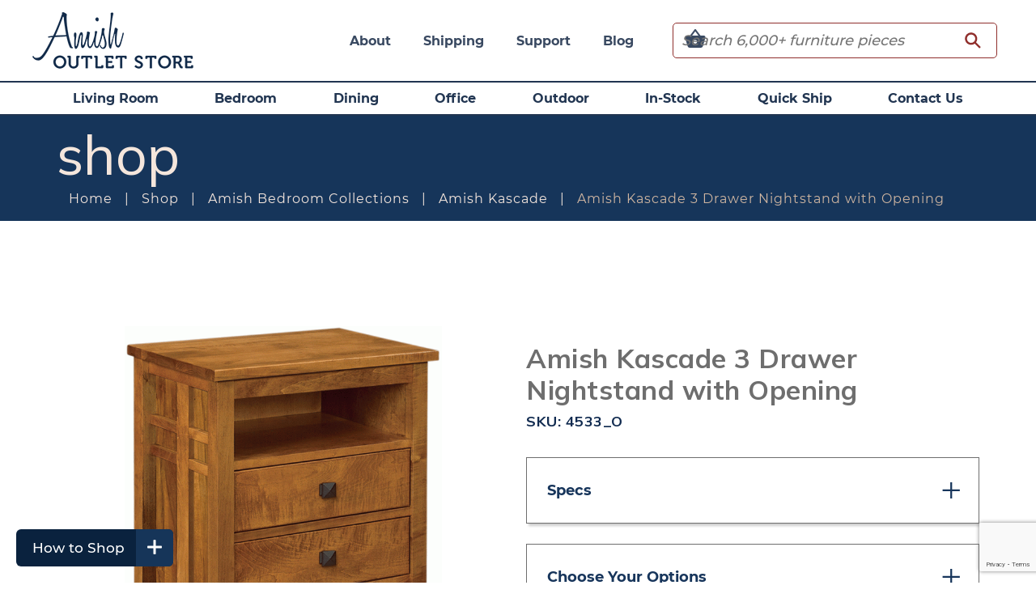

--- FILE ---
content_type: text/html; charset=UTF-8
request_url: https://www.amishoutletstore.com/shop/amish-bedroom-collections/kascade/kascade-3-drawer-nightstand-wopening/
body_size: 58679
content:
<!DOCTYPE html>
<html class="no-js">
<head>
<link rel="preconnect" href="https://fonts.googleapis.com">
<link rel="preconnect" href="https://fonts.gstatic.com" crossorigin>
<link href="https://fonts.googleapis.com/css2?family=Mulish:ital,wght@0,200..1000;1,200..1000&display=swap" rel="stylesheet">

    <meta charset="utf-8">
<script type="text/javascript">
/* <![CDATA[ */
var gform;gform||(document.addEventListener("gform_main_scripts_loaded",function(){gform.scriptsLoaded=!0}),document.addEventListener("gform/theme/scripts_loaded",function(){gform.themeScriptsLoaded=!0}),window.addEventListener("DOMContentLoaded",function(){gform.domLoaded=!0}),gform={domLoaded:!1,scriptsLoaded:!1,themeScriptsLoaded:!1,isFormEditor:()=>"function"==typeof InitializeEditor,callIfLoaded:function(o){return!(!gform.domLoaded||!gform.scriptsLoaded||!gform.themeScriptsLoaded&&!gform.isFormEditor()||(gform.isFormEditor()&&console.warn("The use of gform.initializeOnLoaded() is deprecated in the form editor context and will be removed in Gravity Forms 3.1."),o(),0))},initializeOnLoaded:function(o){gform.callIfLoaded(o)||(document.addEventListener("gform_main_scripts_loaded",()=>{gform.scriptsLoaded=!0,gform.callIfLoaded(o)}),document.addEventListener("gform/theme/scripts_loaded",()=>{gform.themeScriptsLoaded=!0,gform.callIfLoaded(o)}),window.addEventListener("DOMContentLoaded",()=>{gform.domLoaded=!0,gform.callIfLoaded(o)}))},hooks:{action:{},filter:{}},addAction:function(o,r,e,t){gform.addHook("action",o,r,e,t)},addFilter:function(o,r,e,t){gform.addHook("filter",o,r,e,t)},doAction:function(o){gform.doHook("action",o,arguments)},applyFilters:function(o){return gform.doHook("filter",o,arguments)},removeAction:function(o,r){gform.removeHook("action",o,r)},removeFilter:function(o,r,e){gform.removeHook("filter",o,r,e)},addHook:function(o,r,e,t,n){null==gform.hooks[o][r]&&(gform.hooks[o][r]=[]);var d=gform.hooks[o][r];null==n&&(n=r+"_"+d.length),gform.hooks[o][r].push({tag:n,callable:e,priority:t=null==t?10:t})},doHook:function(r,o,e){var t;if(e=Array.prototype.slice.call(e,1),null!=gform.hooks[r][o]&&((o=gform.hooks[r][o]).sort(function(o,r){return o.priority-r.priority}),o.forEach(function(o){"function"!=typeof(t=o.callable)&&(t=window[t]),"action"==r?t.apply(null,e):e[0]=t.apply(null,e)})),"filter"==r)return e[0]},removeHook:function(o,r,t,n){var e;null!=gform.hooks[o][r]&&(e=(e=gform.hooks[o][r]).filter(function(o,r,e){return!!(null!=n&&n!=o.tag||null!=t&&t!=o.priority)}),gform.hooks[o][r]=e)}});
/* ]]> */
</script>

    <meta http-equiv="X-UA-Compatible" content="IE=edge">
    <meta name="viewport" content="width=device-width, initial-scale=1.0, maximum-scale=1.0, user-scalable=0">
    <meta name="p:domain_verify" content="f227c75bfab84f0f15a5309c83f9d7df"/>
    <link href="https://fonts.googleapis.com/css?family=Dancing+Script" rel="stylesheet">
    <link rel="apple-touch-icon" sizes="57x57" href="/apple-icon-57x57.png">
    <link rel="apple-touch-icon" sizes="60x60" href="/apple-icon-60x60.png">
    <link rel="apple-touch-icon" sizes="72x72" href="/apple-icon-72x72.png">
    <link rel="apple-touch-icon" sizes="76x76" href="/apple-icon-76x76.png">
    <link rel="apple-touch-icon" sizes="114x114" href="/apple-icon-114x114.png">
    <link rel="apple-touch-icon" sizes="120x120" href="/apple-icon-120x120.png">
    <link rel="apple-touch-icon" sizes="144x144" href="/apple-icon-144x144.png">
    <link rel="apple-touch-icon" sizes="152x152" href="/apple-icon-152x152.png">
    <link rel="apple-touch-icon" sizes="180x180" href="/apple-icon-180x180.png">
    <link rel="icon" type="image/png" sizes="192x192"  href="/android-icon-192x192.png">
    <link rel="icon" type="image/png" sizes="32x32" href="/favicon-32x32.png">
    <link rel="icon" type="image/png" sizes="96x96" href="/favicon-96x96.png">
    <link rel="icon" type="image/png" sizes="16x16" href="/favicon-16x16.png">
    <link rel="manifest" href="/manifest.json">
    <meta name="msapplication-TileColor" content="#ffffff">
    <meta name="msapplication-TileImage" content="/ms-icon-144x144.png">
    <meta name="theme-color" content="#ffffff">
    <!-- Microsoft Clarity -->
  <script type="text/javascript">
    (function(c,l,a,r,i,t,y){
        c[a]=c[a]||function(){(c[a].q=c[a].q||[]).push(arguments)};
        t=l.createElement(r);t.async=1;t.src="https://www.clarity.ms/tag/"+i;
        y=l.getElementsByTagName(r)[0];y.parentNode.insertBefore(t,y);
    })(window, document, "clarity", "script", "t97utngxwf");
  </script>

    <meta name='robots' content='index, follow, max-image-preview:large, max-snippet:-1, max-video-preview:-1' />

<!-- Google Tag Manager for WordPress by gtm4wp.com -->
<script data-cfasync="false" data-pagespeed-no-defer>
	var gtm4wp_datalayer_name = "dataLayer";
	var dataLayer = dataLayer || [];
	const gtm4wp_use_sku_instead = 0;
	const gtm4wp_currency = 'USD';
	const gtm4wp_product_per_impression = 9;
	const gtm4wp_clear_ecommerce = false;
	const gtm4wp_datalayer_max_timeout = 2000;
</script>
<!-- End Google Tag Manager for WordPress by gtm4wp.com -->
	<!-- This site is optimized with the Yoast SEO Premium plugin v26.5 (Yoast SEO v26.6) - https://yoast.com/wordpress/plugins/seo/ -->
	<title>Up to 33% Off Kascade 3 Drawer Nightstand | Amish Furniture</title>
	<meta name="description" content="Save up to 33% off on the Amish Kascade 3 Drawer Nightstand with Opening from Amish Outlet Store in any wood and stain. Each piece is custom made by highly-skilled Amish crafters." />
	<link rel="canonical" href="https://www.amishoutletstore.com/shop/amish-bedroom-collections/kascade/kascade-3-drawer-nightstand-wopening/" />
	<meta property="og:locale" content="en_US" />
	<meta property="og:type" content="article" />
	<meta property="og:title" content="Amish Kascade 3 Drawer Nightstand with Opening" />
	<meta property="og:description" content="Save up to 33% off on the Amish Kascade 3 Drawer Nightstand with Opening from Amish Outlet Store in any wood and stain. Each piece is custom made by highly-skilled Amish crafters." />
	<meta property="og:url" content="https://www.amishoutletstore.com/shop/amish-bedroom-collections/kascade/kascade-3-drawer-nightstand-wopening/" />
	<meta property="og:site_name" content="Amish Outlet Store" />
	<meta property="article:publisher" content="https://www.facebook.com/AmishOutletStore" />
	<meta property="article:modified_time" content="2025-05-30T18:40:18+00:00" />
	<meta property="og:image" content="https://statics.amishoutletstore.com/wp-content/uploads/2017/11/4533.gif" />
	<meta property="og:image:width" content="1200" />
	<meta property="og:image:height" content="1531" />
	<meta property="og:image:type" content="image/gif" />
	<meta name="twitter:card" content="summary_large_image" />
	<meta name="twitter:site" content="@AmishOutlet" />
	<meta name="twitter:label1" content="Est. reading time" />
	<meta name="twitter:data1" content="1 minute" />
	<script type="application/ld+json" class="yoast-schema-graph">{"@context":"https://schema.org","@graph":[{"@type":["WebPage","ItemPage"],"@id":"https://www.amishoutletstore.com/shop/amish-bedroom-collections/kascade/kascade-3-drawer-nightstand-wopening/","url":"https://www.amishoutletstore.com/shop/amish-bedroom-collections/kascade/kascade-3-drawer-nightstand-wopening/","name":"Up to 33% Off Kascade 3 Drawer Nightstand | Amish Furniture","isPartOf":{"@id":"https://www.amishoutletstore.com/#website"},"primaryImageOfPage":{"@id":"https://www.amishoutletstore.com/shop/amish-bedroom-collections/kascade/kascade-3-drawer-nightstand-wopening/#primaryimage"},"image":{"@id":"https://www.amishoutletstore.com/shop/amish-bedroom-collections/kascade/kascade-3-drawer-nightstand-wopening/#primaryimage"},"thumbnailUrl":"https://www.amishoutletstore.com/wp-content/uploads/2017/11/4533.gif","datePublished":"2017-11-08T17:14:39+00:00","dateModified":"2025-05-30T18:40:18+00:00","description":"Save up to 33% off on the Amish Kascade 3 Drawer Nightstand with Opening from Amish Outlet Store in any wood and stain. Each piece is custom made by highly-skilled Amish crafters.","breadcrumb":{"@id":"https://www.amishoutletstore.com/shop/amish-bedroom-collections/kascade/kascade-3-drawer-nightstand-wopening/#breadcrumb"},"inLanguage":"en-US","potentialAction":[{"@type":"ReadAction","target":["https://www.amishoutletstore.com/shop/amish-bedroom-collections/kascade/kascade-3-drawer-nightstand-wopening/"]}]},{"@type":"ImageObject","inLanguage":"en-US","@id":"https://www.amishoutletstore.com/shop/amish-bedroom-collections/kascade/kascade-3-drawer-nightstand-wopening/#primaryimage","url":"https://www.amishoutletstore.com/wp-content/uploads/2017/11/4533.gif","contentUrl":"https://www.amishoutletstore.com/wp-content/uploads/2017/11/4533.gif","width":1200,"height":1531,"caption":"light brown wooden nightstand with 3 drawers and a cubby hole"},{"@type":"BreadcrumbList","@id":"https://www.amishoutletstore.com/shop/amish-bedroom-collections/kascade/kascade-3-drawer-nightstand-wopening/#breadcrumb","itemListElement":[{"@type":"ListItem","position":1,"name":"Home","item":"https://www.amishoutletstore.com/"},{"@type":"ListItem","position":2,"name":"Shop","item":"https://www.amishoutletstore.com/shop/"},{"@type":"ListItem","position":3,"name":"Amish Bedroom Collections","item":"https://www.amishoutletstore.com/shop/furniture/amish-bedroom-collections/"},{"@type":"ListItem","position":4,"name":"Amish Kascade","item":"https://www.amishoutletstore.com/shop/furniture/amish-bedroom-collections/kascade/"},{"@type":"ListItem","position":5,"name":"Amish Kascade 3 Drawer Nightstand with Opening"}]},{"@type":"WebSite","@id":"https://www.amishoutletstore.com/#website","url":"https://www.amishoutletstore.com/","name":"Amish Outlet Store","description":"","publisher":{"@id":"https://www.amishoutletstore.com/#organization"},"potentialAction":[{"@type":"SearchAction","target":{"@type":"EntryPoint","urlTemplate":"https://www.amishoutletstore.com/?s={search_term_string}"},"query-input":{"@type":"PropertyValueSpecification","valueRequired":true,"valueName":"search_term_string"}}],"inLanguage":"en-US"},{"@type":"Organization","@id":"https://www.amishoutletstore.com/#organization","name":"Amish Outlet Store","url":"https://www.amishoutletstore.com/","logo":{"@type":"ImageObject","inLanguage":"en-US","@id":"https://www.amishoutletstore.com/#/schema/logo/image/","url":"https://statics.amishoutletstore.com/wp-content/uploads/2018/06/logo_okc6ec.png","contentUrl":"https://statics.amishoutletstore.com/wp-content/uploads/2018/06/logo_okc6ec.png","width":201,"height":70,"caption":"Amish Outlet Store"},"image":{"@id":"https://www.amishoutletstore.com/#/schema/logo/image/"},"sameAs":["https://www.facebook.com/AmishOutletStore","https://x.com/AmishOutlet"],"description":"Amish Outlet is a 25 yr old online furniture retailer, specializing in hardwood furniture of the highest quality, built by Amish right here in America.","email":"customerservice@amishoutletstore.com","telephone":"1-330-669-9919","legalName":"Amish Outlet Store","numberOfEmployees":{"@type":"QuantitativeValue","minValue":"1","maxValue":"10"}}]}</script>
	<!-- / Yoast SEO Premium plugin. -->


<link rel='dns-prefetch' href='//www.amishoutletstore.com' />
<link rel='dns-prefetch' href='//kit.fontawesome.com' />
<link href='https://fonts.gstatic.com' crossorigin rel='preconnect' />
<link rel="alternate" type="application/rss+xml" title="Amish Outlet Store &raquo; Amish Kascade 3 Drawer Nightstand with Opening Comments Feed" href="https://www.amishoutletstore.com/shop/amish-bedroom-collections/kascade/kascade-3-drawer-nightstand-wopening/feed/" />
<link rel="alternate" title="oEmbed (JSON)" type="application/json+oembed" href="https://www.amishoutletstore.com/wp-json/oembed/1.0/embed?url=https%3A%2F%2Fwww.amishoutletstore.com%2Fshop%2Famish-bedroom-collections%2Fkascade%2Fkascade-3-drawer-nightstand-wopening%2F" />
<link rel="alternate" title="oEmbed (XML)" type="text/xml+oembed" href="https://www.amishoutletstore.com/wp-json/oembed/1.0/embed?url=https%3A%2F%2Fwww.amishoutletstore.com%2Fshop%2Famish-bedroom-collections%2Fkascade%2Fkascade-3-drawer-nightstand-wopening%2F&#038;format=xml" />
<style id='wp-img-auto-sizes-contain-inline-css' type='text/css'>
img:is([sizes=auto i],[sizes^="auto," i]){contain-intrinsic-size:3000px 1500px}
/*# sourceURL=wp-img-auto-sizes-contain-inline-css */
</style>
<link rel='stylesheet' id='themecomplete-fontawesome-css' href='https://www.amishoutletstore.com/wp-content/plugins/woocommerce-tm-extra-product-options/assets/css/fontawesome.css?ver=5.12' type='text/css' media='screen' />
<link rel='stylesheet' id='themecomplete-animate-css' href='https://www.amishoutletstore.com/wp-content/plugins/woocommerce-tm-extra-product-options/assets/css/animate.css?ver=6.2' type='text/css' media='all' />
<link rel='stylesheet' id='themecomplete-epo-css' href='https://www.amishoutletstore.com/wp-content/plugins/woocommerce-tm-extra-product-options/assets/css/tm-epo.css?ver=6.2' type='text/css' media='all' />
<link rel='stylesheet' id='themecomplete-epo-smallscreen-css' href='https://www.amishoutletstore.com/wp-content/plugins/woocommerce-tm-extra-product-options/assets/css/tm-epo-smallscreen.css?ver=6.2' type='text/css' media='only screen and (max-width: 768px)' />
<style id='wp-emoji-styles-inline-css' type='text/css'>

	img.wp-smiley, img.emoji {
		display: inline !important;
		border: none !important;
		box-shadow: none !important;
		height: 1em !important;
		width: 1em !important;
		margin: 0 0.07em !important;
		vertical-align: -0.1em !important;
		background: none !important;
		padding: 0 !important;
	}
/*# sourceURL=wp-emoji-styles-inline-css */
</style>
<style id='wp-block-library-inline-css' type='text/css'>
:root{--wp-block-synced-color:#7a00df;--wp-block-synced-color--rgb:122,0,223;--wp-bound-block-color:var(--wp-block-synced-color);--wp-editor-canvas-background:#ddd;--wp-admin-theme-color:#007cba;--wp-admin-theme-color--rgb:0,124,186;--wp-admin-theme-color-darker-10:#006ba1;--wp-admin-theme-color-darker-10--rgb:0,107,160.5;--wp-admin-theme-color-darker-20:#005a87;--wp-admin-theme-color-darker-20--rgb:0,90,135;--wp-admin-border-width-focus:2px}@media (min-resolution:192dpi){:root{--wp-admin-border-width-focus:1.5px}}.wp-element-button{cursor:pointer}:root .has-very-light-gray-background-color{background-color:#eee}:root .has-very-dark-gray-background-color{background-color:#313131}:root .has-very-light-gray-color{color:#eee}:root .has-very-dark-gray-color{color:#313131}:root .has-vivid-green-cyan-to-vivid-cyan-blue-gradient-background{background:linear-gradient(135deg,#00d084,#0693e3)}:root .has-purple-crush-gradient-background{background:linear-gradient(135deg,#34e2e4,#4721fb 50%,#ab1dfe)}:root .has-hazy-dawn-gradient-background{background:linear-gradient(135deg,#faaca8,#dad0ec)}:root .has-subdued-olive-gradient-background{background:linear-gradient(135deg,#fafae1,#67a671)}:root .has-atomic-cream-gradient-background{background:linear-gradient(135deg,#fdd79a,#004a59)}:root .has-nightshade-gradient-background{background:linear-gradient(135deg,#330968,#31cdcf)}:root .has-midnight-gradient-background{background:linear-gradient(135deg,#020381,#2874fc)}:root{--wp--preset--font-size--normal:16px;--wp--preset--font-size--huge:42px}.has-regular-font-size{font-size:1em}.has-larger-font-size{font-size:2.625em}.has-normal-font-size{font-size:var(--wp--preset--font-size--normal)}.has-huge-font-size{font-size:var(--wp--preset--font-size--huge)}.has-text-align-center{text-align:center}.has-text-align-left{text-align:left}.has-text-align-right{text-align:right}.has-fit-text{white-space:nowrap!important}#end-resizable-editor-section{display:none}.aligncenter{clear:both}.items-justified-left{justify-content:flex-start}.items-justified-center{justify-content:center}.items-justified-right{justify-content:flex-end}.items-justified-space-between{justify-content:space-between}.screen-reader-text{border:0;clip-path:inset(50%);height:1px;margin:-1px;overflow:hidden;padding:0;position:absolute;width:1px;word-wrap:normal!important}.screen-reader-text:focus{background-color:#ddd;clip-path:none;color:#444;display:block;font-size:1em;height:auto;left:5px;line-height:normal;padding:15px 23px 14px;text-decoration:none;top:5px;width:auto;z-index:100000}html :where(.has-border-color){border-style:solid}html :where([style*=border-top-color]){border-top-style:solid}html :where([style*=border-right-color]){border-right-style:solid}html :where([style*=border-bottom-color]){border-bottom-style:solid}html :where([style*=border-left-color]){border-left-style:solid}html :where([style*=border-width]){border-style:solid}html :where([style*=border-top-width]){border-top-style:solid}html :where([style*=border-right-width]){border-right-style:solid}html :where([style*=border-bottom-width]){border-bottom-style:solid}html :where([style*=border-left-width]){border-left-style:solid}html :where(img[class*=wp-image-]){height:auto;max-width:100%}:where(figure){margin:0 0 1em}html :where(.is-position-sticky){--wp-admin--admin-bar--position-offset:var(--wp-admin--admin-bar--height,0px)}@media screen and (max-width:600px){html :where(.is-position-sticky){--wp-admin--admin-bar--position-offset:0px}}

/*# sourceURL=wp-block-library-inline-css */
</style><link rel='stylesheet' id='wc-blocks-style-css' href='https://www.amishoutletstore.com/wp-content/plugins/woocommerce/assets/client/blocks/wc-blocks.css?ver=wc-10.4.3' type='text/css' media='all' />
<style id='global-styles-inline-css' type='text/css'>
:root{--wp--preset--aspect-ratio--square: 1;--wp--preset--aspect-ratio--4-3: 4/3;--wp--preset--aspect-ratio--3-4: 3/4;--wp--preset--aspect-ratio--3-2: 3/2;--wp--preset--aspect-ratio--2-3: 2/3;--wp--preset--aspect-ratio--16-9: 16/9;--wp--preset--aspect-ratio--9-16: 9/16;--wp--preset--color--black: #000000;--wp--preset--color--cyan-bluish-gray: #abb8c3;--wp--preset--color--white: #ffffff;--wp--preset--color--pale-pink: #f78da7;--wp--preset--color--vivid-red: #cf2e2e;--wp--preset--color--luminous-vivid-orange: #ff6900;--wp--preset--color--luminous-vivid-amber: #fcb900;--wp--preset--color--light-green-cyan: #7bdcb5;--wp--preset--color--vivid-green-cyan: #00d084;--wp--preset--color--pale-cyan-blue: #8ed1fc;--wp--preset--color--vivid-cyan-blue: #0693e3;--wp--preset--color--vivid-purple: #9b51e0;--wp--preset--gradient--vivid-cyan-blue-to-vivid-purple: linear-gradient(135deg,rgb(6,147,227) 0%,rgb(155,81,224) 100%);--wp--preset--gradient--light-green-cyan-to-vivid-green-cyan: linear-gradient(135deg,rgb(122,220,180) 0%,rgb(0,208,130) 100%);--wp--preset--gradient--luminous-vivid-amber-to-luminous-vivid-orange: linear-gradient(135deg,rgb(252,185,0) 0%,rgb(255,105,0) 100%);--wp--preset--gradient--luminous-vivid-orange-to-vivid-red: linear-gradient(135deg,rgb(255,105,0) 0%,rgb(207,46,46) 100%);--wp--preset--gradient--very-light-gray-to-cyan-bluish-gray: linear-gradient(135deg,rgb(238,238,238) 0%,rgb(169,184,195) 100%);--wp--preset--gradient--cool-to-warm-spectrum: linear-gradient(135deg,rgb(74,234,220) 0%,rgb(151,120,209) 20%,rgb(207,42,186) 40%,rgb(238,44,130) 60%,rgb(251,105,98) 80%,rgb(254,248,76) 100%);--wp--preset--gradient--blush-light-purple: linear-gradient(135deg,rgb(255,206,236) 0%,rgb(152,150,240) 100%);--wp--preset--gradient--blush-bordeaux: linear-gradient(135deg,rgb(254,205,165) 0%,rgb(254,45,45) 50%,rgb(107,0,62) 100%);--wp--preset--gradient--luminous-dusk: linear-gradient(135deg,rgb(255,203,112) 0%,rgb(199,81,192) 50%,rgb(65,88,208) 100%);--wp--preset--gradient--pale-ocean: linear-gradient(135deg,rgb(255,245,203) 0%,rgb(182,227,212) 50%,rgb(51,167,181) 100%);--wp--preset--gradient--electric-grass: linear-gradient(135deg,rgb(202,248,128) 0%,rgb(113,206,126) 100%);--wp--preset--gradient--midnight: linear-gradient(135deg,rgb(2,3,129) 0%,rgb(40,116,252) 100%);--wp--preset--font-size--small: 13px;--wp--preset--font-size--medium: 20px;--wp--preset--font-size--large: 36px;--wp--preset--font-size--x-large: 42px;--wp--preset--spacing--20: 0.44rem;--wp--preset--spacing--30: 0.67rem;--wp--preset--spacing--40: 1rem;--wp--preset--spacing--50: 1.5rem;--wp--preset--spacing--60: 2.25rem;--wp--preset--spacing--70: 3.38rem;--wp--preset--spacing--80: 5.06rem;--wp--preset--shadow--natural: 6px 6px 9px rgba(0, 0, 0, 0.2);--wp--preset--shadow--deep: 12px 12px 50px rgba(0, 0, 0, 0.4);--wp--preset--shadow--sharp: 6px 6px 0px rgba(0, 0, 0, 0.2);--wp--preset--shadow--outlined: 6px 6px 0px -3px rgb(255, 255, 255), 6px 6px rgb(0, 0, 0);--wp--preset--shadow--crisp: 6px 6px 0px rgb(0, 0, 0);}:where(.is-layout-flex){gap: 0.5em;}:where(.is-layout-grid){gap: 0.5em;}body .is-layout-flex{display: flex;}.is-layout-flex{flex-wrap: wrap;align-items: center;}.is-layout-flex > :is(*, div){margin: 0;}body .is-layout-grid{display: grid;}.is-layout-grid > :is(*, div){margin: 0;}:where(.wp-block-columns.is-layout-flex){gap: 2em;}:where(.wp-block-columns.is-layout-grid){gap: 2em;}:where(.wp-block-post-template.is-layout-flex){gap: 1.25em;}:where(.wp-block-post-template.is-layout-grid){gap: 1.25em;}.has-black-color{color: var(--wp--preset--color--black) !important;}.has-cyan-bluish-gray-color{color: var(--wp--preset--color--cyan-bluish-gray) !important;}.has-white-color{color: var(--wp--preset--color--white) !important;}.has-pale-pink-color{color: var(--wp--preset--color--pale-pink) !important;}.has-vivid-red-color{color: var(--wp--preset--color--vivid-red) !important;}.has-luminous-vivid-orange-color{color: var(--wp--preset--color--luminous-vivid-orange) !important;}.has-luminous-vivid-amber-color{color: var(--wp--preset--color--luminous-vivid-amber) !important;}.has-light-green-cyan-color{color: var(--wp--preset--color--light-green-cyan) !important;}.has-vivid-green-cyan-color{color: var(--wp--preset--color--vivid-green-cyan) !important;}.has-pale-cyan-blue-color{color: var(--wp--preset--color--pale-cyan-blue) !important;}.has-vivid-cyan-blue-color{color: var(--wp--preset--color--vivid-cyan-blue) !important;}.has-vivid-purple-color{color: var(--wp--preset--color--vivid-purple) !important;}.has-black-background-color{background-color: var(--wp--preset--color--black) !important;}.has-cyan-bluish-gray-background-color{background-color: var(--wp--preset--color--cyan-bluish-gray) !important;}.has-white-background-color{background-color: var(--wp--preset--color--white) !important;}.has-pale-pink-background-color{background-color: var(--wp--preset--color--pale-pink) !important;}.has-vivid-red-background-color{background-color: var(--wp--preset--color--vivid-red) !important;}.has-luminous-vivid-orange-background-color{background-color: var(--wp--preset--color--luminous-vivid-orange) !important;}.has-luminous-vivid-amber-background-color{background-color: var(--wp--preset--color--luminous-vivid-amber) !important;}.has-light-green-cyan-background-color{background-color: var(--wp--preset--color--light-green-cyan) !important;}.has-vivid-green-cyan-background-color{background-color: var(--wp--preset--color--vivid-green-cyan) !important;}.has-pale-cyan-blue-background-color{background-color: var(--wp--preset--color--pale-cyan-blue) !important;}.has-vivid-cyan-blue-background-color{background-color: var(--wp--preset--color--vivid-cyan-blue) !important;}.has-vivid-purple-background-color{background-color: var(--wp--preset--color--vivid-purple) !important;}.has-black-border-color{border-color: var(--wp--preset--color--black) !important;}.has-cyan-bluish-gray-border-color{border-color: var(--wp--preset--color--cyan-bluish-gray) !important;}.has-white-border-color{border-color: var(--wp--preset--color--white) !important;}.has-pale-pink-border-color{border-color: var(--wp--preset--color--pale-pink) !important;}.has-vivid-red-border-color{border-color: var(--wp--preset--color--vivid-red) !important;}.has-luminous-vivid-orange-border-color{border-color: var(--wp--preset--color--luminous-vivid-orange) !important;}.has-luminous-vivid-amber-border-color{border-color: var(--wp--preset--color--luminous-vivid-amber) !important;}.has-light-green-cyan-border-color{border-color: var(--wp--preset--color--light-green-cyan) !important;}.has-vivid-green-cyan-border-color{border-color: var(--wp--preset--color--vivid-green-cyan) !important;}.has-pale-cyan-blue-border-color{border-color: var(--wp--preset--color--pale-cyan-blue) !important;}.has-vivid-cyan-blue-border-color{border-color: var(--wp--preset--color--vivid-cyan-blue) !important;}.has-vivid-purple-border-color{border-color: var(--wp--preset--color--vivid-purple) !important;}.has-vivid-cyan-blue-to-vivid-purple-gradient-background{background: var(--wp--preset--gradient--vivid-cyan-blue-to-vivid-purple) !important;}.has-light-green-cyan-to-vivid-green-cyan-gradient-background{background: var(--wp--preset--gradient--light-green-cyan-to-vivid-green-cyan) !important;}.has-luminous-vivid-amber-to-luminous-vivid-orange-gradient-background{background: var(--wp--preset--gradient--luminous-vivid-amber-to-luminous-vivid-orange) !important;}.has-luminous-vivid-orange-to-vivid-red-gradient-background{background: var(--wp--preset--gradient--luminous-vivid-orange-to-vivid-red) !important;}.has-very-light-gray-to-cyan-bluish-gray-gradient-background{background: var(--wp--preset--gradient--very-light-gray-to-cyan-bluish-gray) !important;}.has-cool-to-warm-spectrum-gradient-background{background: var(--wp--preset--gradient--cool-to-warm-spectrum) !important;}.has-blush-light-purple-gradient-background{background: var(--wp--preset--gradient--blush-light-purple) !important;}.has-blush-bordeaux-gradient-background{background: var(--wp--preset--gradient--blush-bordeaux) !important;}.has-luminous-dusk-gradient-background{background: var(--wp--preset--gradient--luminous-dusk) !important;}.has-pale-ocean-gradient-background{background: var(--wp--preset--gradient--pale-ocean) !important;}.has-electric-grass-gradient-background{background: var(--wp--preset--gradient--electric-grass) !important;}.has-midnight-gradient-background{background: var(--wp--preset--gradient--midnight) !important;}.has-small-font-size{font-size: var(--wp--preset--font-size--small) !important;}.has-medium-font-size{font-size: var(--wp--preset--font-size--medium) !important;}.has-large-font-size{font-size: var(--wp--preset--font-size--large) !important;}.has-x-large-font-size{font-size: var(--wp--preset--font-size--x-large) !important;}
/*# sourceURL=global-styles-inline-css */
</style>

<style id='classic-theme-styles-inline-css' type='text/css'>
/*! This file is auto-generated */
.wp-block-button__link{color:#fff;background-color:#32373c;border-radius:9999px;box-shadow:none;text-decoration:none;padding:calc(.667em + 2px) calc(1.333em + 2px);font-size:1.125em}.wp-block-file__button{background:#32373c;color:#fff;text-decoration:none}
/*# sourceURL=/wp-includes/css/classic-themes.min.css */
</style>
<link rel='stylesheet' id='collapsed-archives-style-css' href='https://www.amishoutletstore.com/wp-content/plugins/collapsed-archives/style.css?ver=6.9' type='text/css' media='all' />
<link rel='stylesheet' id='fx_woo_ajax_css-css' href='https://www.amishoutletstore.com/wp-content/plugins/fx-woocommerce-ajax/assets/css/fx-woo-ajax.css?ver=6.9' type='text/css' media='all' />
<link rel='stylesheet' id='quote-request-style-css' href='https://www.amishoutletstore.com/wp-content/plugins/woocommerce-quotation/assets/css/style.css?ver=6.9' type='text/css' media='all' />
<link rel='stylesheet' id='woocommerce-layout-css' href='https://www.amishoutletstore.com/wp-content/plugins/woocommerce/assets/css/woocommerce-layout.css?ver=10.4.3' type='text/css' media='all' />
<link rel='stylesheet' id='woocommerce-smallscreen-css' href='https://www.amishoutletstore.com/wp-content/plugins/woocommerce/assets/css/woocommerce-smallscreen.css?ver=10.4.3' type='text/css' media='only screen and (max-width: 768px)' />
<link rel='stylesheet' id='woocommerce-general-css' href='https://www.amishoutletstore.com/wp-content/plugins/woocommerce/assets/css/woocommerce.css?ver=10.4.3' type='text/css' media='all' />
<style id='woocommerce-inline-inline-css' type='text/css'>
.woocommerce form .form-row .required { visibility: visible; }
/*# sourceURL=woocommerce-inline-inline-css */
</style>
<link rel='stylesheet' id='dashicons-css' href='https://www.amishoutletstore.com/wp-includes/css/dashicons.min.css?ver=6.9' type='text/css' media='all' />
<style id='dashicons-inline-css' type='text/css'>
[data-font="Dashicons"]:before {font-family: 'Dashicons' !important;content: attr(data-icon) !important;speak: none !important;font-weight: normal !important;font-variant: normal !important;text-transform: none !important;line-height: 1 !important;font-style: normal !important;-webkit-font-smoothing: antialiased !important;-moz-osx-font-smoothing: grayscale !important;}
/*# sourceURL=dashicons-inline-css */
</style>
<link rel='stylesheet' id='normalize-css' href='https://www.amishoutletstore.com/wp-content/themes/amishoutlet/assets/css/normalize.css?ver=1766755981' type='text/css' media='all' />
<link rel='stylesheet' id='site_main-css' href='https://www.amishoutletstore.com/wp-content/themes/amishoutlet/assets/css/main.css?ver=1766755981' type='text/css' media='all' />
<link rel='stylesheet' id='utility-css' href='https://www.amishoutletstore.com/wp-content/themes/amishoutlet/assets/css/utility.css?ver=1768991527' type='text/css' media='all' />
<link rel='stylesheet' id='searchwp-live-search-css' href='https://www.amishoutletstore.com/wp-content/plugins/searchwp-live-ajax-search/assets/styles/style.min.css?ver=1.8.7' type='text/css' media='all' />
<style id='searchwp-live-search-inline-css' type='text/css'>
.searchwp-live-search-result .searchwp-live-search-result--title a {
  font-size: 16px;
}
.searchwp-live-search-result .searchwp-live-search-result--price {
  font-size: 14px;
}
.searchwp-live-search-result .searchwp-live-search-result--add-to-cart .button {
  font-size: 14px;
}

/*# sourceURL=searchwp-live-search-inline-css */
</style>
<link rel='stylesheet' id='sv-wc-payment-gateway-payment-form-css' href='https://www.amishoutletstore.com/wp-content/plugins/woocommerce-gateway-authorize-net-aim/vendor/skyverge/wc-plugin-framework/woocommerce/payment-gateway/assets/css/frontend/sv-wc-payment-gateway-payment-form.min.css?ver=5.3.0' type='text/css' media='all' />
<link rel='stylesheet' id='tawcvs-frontend-css' href='https://www.amishoutletstore.com/wp-content/plugins/variation-swatches-for-woocommerce/assets/css/frontend.css?ver=2.2.5' type='text/css' media='all' />
<style id='themecomplete-extra-css-inline-css' type='text/css'>
.woocommerce #content table.cart img.epo-upload-image, .woocommerce table.cart img.epo-upload-image, .woocommerce-page #content table.cart img.epo-upload-image, .woocommerce-page table.cart img.epo-upload-image, .epo-upload-image {max-width: calc(70% - 0.5em)  !important;max-height: none !important;}

/*# sourceURL=themecomplete-extra-css-inline-css */
</style>
<script type="text/javascript" src="https://www.amishoutletstore.com/wp-includes/js/jquery/jquery.min.js?ver=3.7.1" id="jquery-core-js"></script>
<script type="text/javascript" src="https://www.amishoutletstore.com/wp-includes/js/jquery/jquery-migrate.min.js?ver=3.4.1" id="jquery-migrate-js"></script>
<script type="text/javascript" src="https://www.amishoutletstore.com/wp-content/plugins/woocommerce/assets/js/jquery-blockui/jquery.blockUI.min.js?ver=2.7.0-wc.10.4.3" id="wc-jquery-blockui-js" defer="defer" data-wp-strategy="defer"></script>
<script type="text/javascript" id="wc-add-to-cart-js-extra">
/* <![CDATA[ */
var wc_add_to_cart_params = {"ajax_url":"/wp-admin/admin-ajax.php","wc_ajax_url":"/?wc-ajax=%%endpoint%%","i18n_view_cart":"View cart","cart_url":"https://www.amishoutletstore.com/outdoor-furniture-cart/","is_cart":"","cart_redirect_after_add":"no"};
//# sourceURL=wc-add-to-cart-js-extra
/* ]]> */
</script>
<script type="text/javascript" src="https://www.amishoutletstore.com/wp-content/plugins/woocommerce/assets/js/frontend/add-to-cart.min.js?ver=10.4.3" id="wc-add-to-cart-js" defer="defer" data-wp-strategy="defer"></script>
<script type="text/javascript" id="wc-single-product-js-extra">
/* <![CDATA[ */
var wc_single_product_params = {"i18n_required_rating_text":"Please select a rating","i18n_rating_options":["1 of 5 stars","2 of 5 stars","3 of 5 stars","4 of 5 stars","5 of 5 stars"],"i18n_product_gallery_trigger_text":"View full-screen image gallery","review_rating_required":"yes","flexslider":{"rtl":false,"animation":"slide","smoothHeight":true,"directionNav":true,"controlNav":"thumbnails","slideshow":false,"animationSpeed":500,"animationLoop":false,"allowOneSlide":false},"zoom_enabled":"","zoom_options":[],"photoswipe_enabled":"","photoswipe_options":{"shareEl":false,"closeOnScroll":false,"history":false,"hideAnimationDuration":0,"showAnimationDuration":0},"flexslider_enabled":""};
//# sourceURL=wc-single-product-js-extra
/* ]]> */
</script>
<script type="text/javascript" src="https://www.amishoutletstore.com/wp-content/plugins/woocommerce/assets/js/frontend/single-product.min.js?ver=10.4.3" id="wc-single-product-js" defer="defer" data-wp-strategy="defer"></script>
<script type="text/javascript" src="https://www.amishoutletstore.com/wp-content/plugins/woocommerce/assets/js/js-cookie/js.cookie.min.js?ver=2.1.4-wc.10.4.3" id="wc-js-cookie-js" defer="defer" data-wp-strategy="defer"></script>
<script type="text/javascript" id="woocommerce-js-extra">
/* <![CDATA[ */
var woocommerce_params = {"ajax_url":"/wp-admin/admin-ajax.php","wc_ajax_url":"/?wc-ajax=%%endpoint%%","i18n_password_show":"Show password","i18n_password_hide":"Hide password"};
//# sourceURL=woocommerce-js-extra
/* ]]> */
</script>
<script type="text/javascript" src="https://www.amishoutletstore.com/wp-content/plugins/woocommerce/assets/js/frontend/woocommerce.min.js?ver=10.4.3" id="woocommerce-js" defer="defer" data-wp-strategy="defer"></script>
<script type="text/javascript" src="https://www.amishoutletstore.com/wp-content/themes/amishoutlet/assets/js/vendor/modernizr.min.js?ver=2.8.2" id="modernizr-js"></script>
<script type="text/javascript" src="https://kit.fontawesome.com/c799eee2c1.js" id="font-awesome-kit-js"></script>
<script type="text/javascript" id="viz-custom-js-js-extra">
/* <![CDATA[ */
var ajaxload = {"ajax_url":"https://www.amishoutletstore.com/wp-admin/admin-ajax.php"};
//# sourceURL=viz-custom-js-js-extra
/* ]]> */
</script>
<script type="text/javascript" src="https://www.amishoutletstore.com/wp-content/themes/amishoutlet/assets/js/viz-custom.js?ver=1768991527" id="viz-custom-js-js"></script>
<script type="text/javascript" id="wc-settings-dep-in-header-js-after">
/* <![CDATA[ */
console.warn( "Scripts that have a dependency on [wc-settings, wc-blocks-checkout] must be loaded in the footer, automatewoo-marketing-optin-editor-script was registered to load in the header, but has been switched to load in the footer instead. See https://github.com/woocommerce/woocommerce-gutenberg-products-block/pull/5059" );
//# sourceURL=wc-settings-dep-in-header-js-after
/* ]]> */
</script>
<link rel="https://api.w.org/" href="https://www.amishoutletstore.com/wp-json/" /><link rel="alternate" title="JSON" type="application/json" href="https://www.amishoutletstore.com/wp-json/wp/v2/product/25754" /><link rel='shortlink' href='https://www.amishoutletstore.com/?p=25754' />
<!-- breadcrumb Schema optimized by Schema Pro --><script type="application/ld+json">{"@context":"https:\/\/schema.org","@type":"BreadcrumbList","itemListElement":[{"@type":"ListItem","position":1,"item":{"@id":"https:\/\/www.amishoutletstore.com\/","name":"Home"}},{"@type":"ListItem","position":2,"item":{"@id":"https:\/\/www.amishoutletstore.com\/shop\/","name":"Products"}},{"@type":"ListItem","position":3,"item":{"@id":"https:\/\/www.amishoutletstore.com\/shop\/amish-bedroom-collections\/kascade\/kascade-3-drawer-nightstand-wopening\/","name":"Amish Kascade 3 Drawer Nightstand with Opening"}}]}</script><!-- / breadcrumb Schema optimized by Schema Pro -->
<!-- Google Tag Manager for WordPress by gtm4wp.com -->
<!-- GTM Container placement set to automatic -->
<script data-cfasync="false" data-pagespeed-no-defer>
	var dataLayer_content = {"pagePostType":"product","pagePostType2":"single-product","pagePostAuthor":"Riley Steiner","customerTotalOrders":0,"customerTotalOrderValue":0,"customerFirstName":"","customerLastName":"","customerBillingFirstName":"","customerBillingLastName":"","customerBillingCompany":"","customerBillingAddress1":"","customerBillingAddress2":"","customerBillingCity":"","customerBillingState":"","customerBillingPostcode":"","customerBillingCountry":"","customerBillingEmail":"","customerBillingEmailHash":"","customerBillingPhone":"","customerShippingFirstName":"","customerShippingLastName":"","customerShippingCompany":"","customerShippingAddress1":"","customerShippingAddress2":"","customerShippingCity":"","customerShippingState":"","customerShippingPostcode":"","customerShippingCountry":"","cartContent":{"totals":{"applied_coupons":[],"discount_total":0,"subtotal":0,"total":0},"items":[]},"productRatingCounts":[],"productAverageRating":0,"productReviewCount":0,"productType":"variable","productIsVariable":1};
	dataLayer.push( dataLayer_content );
</script>
<script data-cfasync="false" data-pagespeed-no-defer>
(function(w,d,s,l,i){w[l]=w[l]||[];w[l].push({'gtm.start':
new Date().getTime(),event:'gtm.js'});var f=d.getElementsByTagName(s)[0],
j=d.createElement(s),dl=l!='dataLayer'?'&l='+l:'';j.async=true;j.src=
'//www.googletagmanager.com/gtm.js?id='+i+dl;f.parentNode.insertBefore(j,f);
})(window,document,'script','dataLayer','GTM-5GQ5JJW');
</script>
<!-- End Google Tag Manager for WordPress by gtm4wp.com -->  <script>
        function customDecimalsRemoving() {
            var ppr = document.querySelectorAll(".woocommerce-Price-amount bdi, .woocommerce-Price-amount");
            if(typeof ppr != null && ppr.length > 0) {
                ppr.forEach( (e) => {
                    let price = e.textContent;
                    let decimals = price.split(".")[1];
                    if (decimals == '00') {
                        price = price.split(".")[0];
                        e.textContent = price;
                    }

                })
            }
        }
        setInterval(customDecimalsRemoving, 100);
  </script>
    	<noscript><style>.woocommerce-product-gallery{ opacity: 1 !important; }</style></noscript>
	            <style>
                .woocommerce div.product .cart.variations_form .tawcvs-swatches,
                .woocommerce:not(.archive) li.product .cart.variations_form .tawcvs-swatches,
                .woocommerce.single-product .cart.variations_form .tawcvs-swatches,
                .wc-product-table-wrapper .cart.variations_form .tawcvs-swatches,
                .woocommerce.archive .cart.variations_form .tawcvs-swatches {
                    margin-top: 0px;
                    margin-right: 15px;
                    margin-bottom: 15px;
                    margin-left: 0px;
                    padding-top: 0px;
                    padding-right: 0px;
                    padding-bottom: 0px;
                    padding-left: 0px;
                }

                .woocommerce div.product .cart.variations_form .tawcvs-swatches .swatch-item-wrapper,
                .woocommerce:not(.archive) li.product .cart.variations_form .tawcvs-swatches .swatch-item-wrapper,
                .woocommerce.single-product .cart.variations_form .tawcvs-swatches .swatch-item-wrapper,
                .wc-product-table-wrapper .cart.variations_form .tawcvs-swatches .swatch-item-wrapper,
                .woocommerce.archive .cart.variations_form .tawcvs-swatches .swatch-item-wrapper {
                 margin-top: 0px !important;
                    margin-right: 15px !important;
                    margin-bottom: 15px !important;
                    margin-left: 0px !important;
                    padding-top: 0px !important;
                    padding-right: 0px !important;
                    padding-bottom: 0px !important;
                    padding-left: 0px !important;
                }

                /*tooltip*/
                .woocommerce div.product .cart.variations_form .tawcvs-swatches .swatch .swatch__tooltip,
                .woocommerce:not(.archive) li.product .cart.variations_form .tawcvs-swatches .swatch .swatch__tooltip,
                .woocommerce.single-product .cart.variations_form .tawcvs-swatches .swatch .swatch__tooltip,
                .wc-product-table-wrapper .cart.variations_form .tawcvs-swatches .swatch .swatch__tooltip,
                .woocommerce.archive .cart.variations_form .tawcvs-swatches .swatch .swatch__tooltip {
                 width: px;
                    max-width: px;
                    line-height: 1;
                }
            </style>
						<style id="wpsp-style-frontend"></style>
			<link rel="icon" href="https://www.amishoutletstore.com/wp-content/uploads/2023/11/cropped-favicon-32x32.jpg" sizes="32x32" />
<link rel="icon" href="https://www.amishoutletstore.com/wp-content/uploads/2023/11/cropped-favicon-192x192.jpg" sizes="192x192" />
<link rel="apple-touch-icon" href="https://www.amishoutletstore.com/wp-content/uploads/2023/11/cropped-favicon-180x180.jpg" />
<meta name="msapplication-TileImage" content="https://www.amishoutletstore.com/wp-content/uploads/2023/11/cropped-favicon-270x270.jpg" />
		<style type="text/css" id="wp-custom-css">
			.handcraft_right .slick-slide img {
    object-fit: contain;
    width: 80%;
    height: 170px;
}

.header-promo-banner.mobile {
	display: none;
}

.middle_header .right-menu {
	display: none;
}

.mobile_search, .nav ul li.mobile-only, .footer_nav ul li.mobile-only {
	display: none;
}

body.vz-menu-mobile-menu-active  {
	overflow: hidden;
	position:relative;
}

.newsletter-signup_wrapper button {
    height: 50px;
    background: #1e2f43;
    border: none;
    float: left;
    color: #fff;
    width: 150px;
    min-width: 0;
    font-size: 18px;
    font-weight: 400;
    cursor: pointer;
    transition: all .3s ease-in-out;
    border-radius: 0;
    margin: 0;
    padding: 5px 20px;
}

.newsletter-signup_wrapper button:hover {
	  background: #fff;
    color: #1e2f43;
    transition: all .3s ease-in-out;
}

.newsletter-signup_wrapper.gform_wrapper.gravity-theme .gform_fields {
	grid-column-gap: 0;
}

.outlet-shipping-title{
	text-align: center;
	font-size: 35px;
	margin-top: 30px;
}
.outlet-shipping-process-container{
	display: grid;
	grid-template-columns: 1fr 1fr 1fr;
	column-gap: 50px;
}
.outlet-shipping-step{
	background-color: #F4E6DD;
	text-align: center;
}
.shipping-step-description{
	padding: 10px;
}
.shipping-step-description h4{
	margin-top: 0px;
	margin-bottom: 25px;
}
.outlet-shipping-body-text{
	text-align: center;
}

.woocommerce-notices-wrapper .woocommerce-message:nth-of-type(2) {
    display: none;
}


@media(max-width: 600px){
	.outlet-shipping-process-container{
		grid-template-columns: 1fr;
		row-gap: 35px;
	}
}

@media (max-width: 1199px) {
	
	.mobile-only {
		display: list-item;
	}
	
	.basket_menu_mobile {
    position: absolute;
    width: 100%;
    left: 0;
    background-color: #e8e8e8;
    overflow: auto;
    display: none;
    z-index: 99999;
		bottom: initial;
    top: 130px;
}
	
	.basket_menu_mobile ul.nav-baskets {
		  font-size: 14px;
    color: #696f80;
    line-height: 25px;
    letter-spacing: .64px;
	}
	
	.mobile_search {
	display: block;
}
	
	.mobile_search input[type="search"] {
		border: none;
		background-color: transparent;
		margin-bottom: 0;
		width: 90%;
	}
	
	.mobile_search {
				border-right: none;
		border-left: none;
		border-top: 1px solid #17355B;
		border-bottom: 1px solid #17355B;
	}
	
.mobile_search .search-submit {
    border: none;
    background: none;
    position: absolute;
    right: 35px;
    margin-top: 0;
    padding: 10px 0;
    color: #373756;
	    width: 20px;
    min-width: 20px;
}
	
	.middle_header {
		padding: 0;
	}
	
	.middle_header .container {
		display: flex;
    align-items: stretch;
    padding: 0;
	}
	
	.logo {
    float: none;
    padding: 10px 0;
    margin: 0;
    width: 50%;
}
	
	.middle_header .right-menu {
		    display: flex;
    align-items: stretch;
    width: 50%;
    justify-content: end;
    padding: 0;
	}
	
	.middle_header .right-menu .vz-basket {
	  display: flex;
    padding: 0 20px;
    align-items: center;
    justify-content: end;
	}
	
.middle_header .right-menu .vz-menu {
	    display: flex;
    align-items: center;
    flex-direction: column;
    padding: 0 20px;
    justify-content: center;
}
	
	.vz-mobile-menu.active {
		background: #e8e8e8;
	}
	
	.middle_header .right-menu .vz-menu span {
		font-size: 10px;
		margin-top: -8px;
	}
	
.right-menu ion-icon {
	font-size: 40px !important;
	color: #0A223E;
}

.nav-mobile {
    bottom: initial;
    top: 130px;
	 bottom: 0px;
}
	
	.header-promo-banner.mobile {
		display: block;
		z-index: 2;
		position: relative;
	}
	
	.header-promo-banner.desktop {
		display: none;
	}
	
}

@media (max-width: 1004px) {
	.nav-mobile, .basket_menu_mobile {
		top: 145px;
	}
}

@media (min-width: 600px) {
    .handcraft_right .slick-slide img {
        height: 300px;
    }
}


@media (min-width: 1025px) {
    .handcraft_right .slick-slide img {
        height: 500px;
    }
}

.listbox .products .quick-ship:before {
    background-color: #f5e4dacc;
    border-radius: 50%;
    background-size: 75%;
    background-repeat: no-repeat;
    background-position: center;
}

@media (max-width: 1025px){
    .listbox .products .quick-ship:before {
        width: 0px;
        height: 21px;
     }
     .listbox a {
        display: grid;
        text-align: left;
        grid-template-columns: 109px 1fr;
    }
    
    .listbox img {
        grid-row: 1 / 4;
        height: 110px;
        width: 100%;
        object-fit: contain;
        object-position: center;
    }
    
    .listbox  .btn.btn-product {
        margin: 0;
        display: flex;
        align-items: center;
        justify-content: center;
        line-height: .8;
        padding-block: .5rem;
    }
    
    .listbox h2 {
        padding: 0;
        margin: 0;
        line-height: 1;
        vertical-align: middle;
        display: block;
    }
    
    .listbox .prodInfo {
        display: flex;
        align-items: center;
    }
    
    .listbox li {   
        padding: 15px 15px 20px;
    }

}


.tab_footer {
    bottom: initial;
    top: 0;
    right: 0;
    position: fixed;
    height: auto;
    display: block;
    padding: 0;
}

.tab_header {
    margin-bottom: 8px;
}

.tab_header ul li {
    line-height: 1;
    padding-block: 15px;
}

.tab_header ul li a span {
    padding: 0!important;
}

.custom_cart_01 a {
    font-size: 11px;
    line-height: 1.2;
    display: flex;
    align-items: center;
    gap: 19px;
    text-align: left;
}

.menu img {
    height: 30px;
}

.menu {
    display: block;
    padding-bottom: 10px;
		float: right;
}

.menu-img {
    padding-bottom: 10px;
}


header {
	  z-index: 999;
}

@media (min-width: 1025px) {
    header {
        margin-top: 0;
			    z-index: 999999;
    }
}

.mobile-menu-is-active {
    overflow: hidden;
}

.nav-mobile ul.nav-primary {
    overflow: scroll;
    height: 90vh;
}

.process-trigger {
    bottom: 20px;
    left: 20px;
}

.home-banner {
    width: min(100%, 1920px);
		margin-inline: auto;
}

.blog-card__image {
  background-position: center;
background-size: 100%;
}

.products .quick-ship:hover:before {
    background: #16355a!important;
    border-radius: 0!important;
}



.mega-menu-nav li > a {
  display: block;
  text-decoration: none;    
  transition: background .2s;
}


.mega-menu-nav li:hover > a,
.mega-menu-nav li > a:hover {
  text-decoration: underline;
  cursor: pointer;
}


.hopechest-row{
  display:flex;
  align-items:flex-start;
  gap:24px;
}

.hopechest-text{
  flex:1;
}

.hopechest-image{
  flex:0 0 280px; 
  text-align:right;
}

.hopechest-image img{
  max-width:100%;
  height:auto;
  display:block;
}

@media (max-width:768px){
  .hopechest-row{
    flex-direction:column;
  }
  .hopechest-image{
    text-align:left;
    max-width:320px;
  }
}
		</style>
		<script class="tm-hidden" type="text/template" id="tmpl-tc-cart-options-popup">
	<div class='header'>
		<h3>{{{ data.title }}}</h3>
	</div>
	<div id='{{{ data.id }}}' class='float-editbox'>{{{ data.html }}}</div>
	<div class='footer'>
		<div class='inner'>
			<span class='tm-button button button-secondary button-large floatbox-cancel'>{{{ data.close }}}</span>
		</div>
	</div>
</script>
<script class="tm-hidden" type="text/template" id="tmpl-tc-lightbox">
	<div class="tc-lightbox-wrap">
		<span class="tc-lightbox-button tcfa tcfa-search tc-transition tcinit"></span>
	</div>
</script>
<script class="tm-hidden" type="text/template" id="tmpl-tc-lightbox-zoom">
	<span class="tc-lightbox-button-close tcfa tcfa-times"></span>
	{{{ data.img }}}
</script>
<script class="tm-hidden" type="text/template" id="tmpl-tc-final-totals">
	<dl class="tm-extra-product-options-totals tm-custom-price-totals">
		<# if (data.show_unit_price==true){ #>		<dt class="tm-unit-price">{{{ data.unit_price }}}</dt>
		<dd class="tm-unit-price">
			<span class="price amount options">{{{ data.formatted_unit_price }}}</span>
		</dd>		<# } #>
		<# if (data.show_options_vat==true){ #>		<dt class="tm-vat-options-totals">{{{ data.options_vat_total }}}</dt>
		<dd class="tm-vat-options-totals">
			<span class="price amount options">{{{ data.formatted_vat_options_total }}}</span>
		</dd>		<# } #>
		<# if (data.show_options_total==true){ #>		<dt class="tm-options-totals">{{{ data.options_total }}}</dt>
		<dd class="tm-options-totals">
			<span class="price amount options">{{{ data.formatted_options_total }}}</span>
		</dd>		<# } #>
		<# if (data.show_fees_total==true){ #>		<dt class="tm-fee-totals">{{{ data.fees_total }}}</dt>
		<dd class="tm-fee-totals">
			<span class="price amount fees">{{{ data.formatted_fees_total }}}</span>
		</dd>		<# } #>
		<# if (data.show_extra_fee==true){ #>		<dt class="tm-extra-fee">{{{ data.extra_fee }}}</dt>
		<dd class="tm-extra-fee">
			<span class="price amount options extra-fee">{{{ data.formatted_extra_fee }}}</span>
		</dd>		<# } #>
		<# if (data.show_final_total==true){ #>		<dt class="tm-final-totals">{{{ data.final_total }}}</dt>
		<dd class="tm-final-totals">
			<span class="price amount final">{{{ data.formatted_final_total }}}</span>
		</dd>		<# } #>
			</dl>
</script>
<script class="tm-hidden" type="text/template" id="tmpl-tc-price">
	<span class="amount">{{{ data.price.price }}}</span>
</script>
<script class="tm-hidden" type="text/template" id="tmpl-tc-sale-price">
	<del>
		<span class="tc-original-price amount">{{{ data.price.original_price }}}</span>
	</del>
	<ins>
		<span class="amount">{{{ data.price.price }}}</span>
	</ins>
</script>
<script class="tm-hidden" type="text/template" id="tmpl-tc-section-pop-link">
	<div id="tm-section-pop-up" class="tm-extra-product-options flasho tc-wrapper tm-section-pop-up single tm-animated appear">
		<div class='header'><h3>{{{ data.title }}}</h3></div>
		<div class="float-editbox" id="tc-floatbox-content"></div>
		<div class='footer'>
			<div class='inner'>
				<span class='tm-button button button-secondary button-large floatbox-cancel'>{{{ data.close }}}</span>
			</div>
		</div>
	</div>
</script>
<script class="tm-hidden" type="text/template" id="tmpl-tc-floating-box-nks">
	<# if (data.values.length) {#>
	{{{ data.html_before }}}
	<div class="tc-row tm-fb-labels">
		<span class="tc-cell tc-col-3 tm-fb-title">{{{ data.option_label }}}</span>
		<span class="tc-cell tc-col-3 tm-fb-value">{{{ data.option_value }}}</span>
		<span class="tc-cell tc-col-3 tm-fb-quantity">{{{ data.option__qty }}}</span>
		<span class="tc-cell tc-col-3 tm-fb-price">{{{ data.option_lpric }}}</span>
	</div>
	<# for (var i = 0; i < data.values.length; i++) { #>
		<# if (data.values[i].label_show=='' || data.values[i].value_show=='') {#>
	<div class="tc-row">
			<# if (data.values[i].label_show=='') {#>
		<span class="tc-cell tc-col-3 tm-fb-title">{{{ data.values[i].title }}}</span>
			<# } #>
			<# if (data.values[i].value_show=='') {#>
		<span class="tc-cell tc-col-3 tm-fb-value">{{{ data.values[i].value }}}</span>
			<# } #>
		<span class="tc-cell tc-col-3 tm-fb-quantity">{{{ data.values[i].quantity }}}</span>
		<span class="tc-cell tc-col-3 tm-fb-price">{{{ data.values[i].price }}}</span>
	</div>
		<# } #>
	<# } #>
	{{{ data.html_after }}}
	{{{ data.totals }}}
	<# }#>
</script>
<script class="tm-hidden" type="text/template" id="tmpl-tc-floating-box">
	<# if (data.values.length) {#>
	{{{ data.html_before }}}
	<dl class="tm-fb">
		<# for (var i = 0; i < data.values.length; i++) { #>
			<# if (data.values[i].label_show=='') {#>
		<dt class="tm-fb-title">{{{ data.values[i].title }}}</dt>
			<# } #>
			<# if (data.values[i].value_show=='') {#>
		<dd class="tm-fb-value">{{{ data.values[i].value }}}</dd>
			<# } #>
		<# } #>
	</dl>
	{{{ data.html_after }}}
	{{{ data.totals }}}
	<# }#>
</script>
<script class="tm-hidden" type="text/template" id="tmpl-tc-chars-remanining">
	<span class="tc-chars">
		<span class="tc-chars-remanining">{{{ data.maxlength }}}</span>
		<span class="tc-remaining"> {{{ data.characters_remaining }}}</span>
	</span>
</script>
<script class="tm-hidden" type="text/template" id="tmpl-tc-formatted-price"><# if (data.customer_price_format_wrap_start) {#>
	{{{ data.customer_price_format_wrap_start }}}
	<# } #>&lt;span class=&quot;woocommerce-Price-amount amount&quot;&gt;&lt;bdi&gt;&lt;span class=&quot;woocommerce-Price-currencySymbol&quot;&gt;&#036;&lt;/span&gt;{{{ data.price }}}&lt;/bdi&gt;&lt;/span&gt;<# if (data.customer_price_format_wrap_end) {#>
	{{{ data.customer_price_format_wrap_end }}}
	<# } #></script>
<script class="tm-hidden" type="text/template" id="tmpl-tc-formatted-sale-price"><# if (data.customer_price_format_wrap_start) {#>
	{{{ data.customer_price_format_wrap_start }}}
	<# } #>&lt;del aria-hidden=&quot;true&quot;&gt;&lt;span class=&quot;woocommerce-Price-amount amount&quot;&gt;&lt;bdi&gt;&lt;span class=&quot;woocommerce-Price-currencySymbol&quot;&gt;&#036;&lt;/span&gt;{{{ data.price }}}&lt;/bdi&gt;&lt;/span&gt;&lt;/del&gt; &lt;span class=&quot;screen-reader-text&quot;&gt;Original price was: &#036;{{{ data.price }}}.&lt;/span&gt;&lt;ins aria-hidden=&quot;true&quot;&gt;&lt;span class=&quot;woocommerce-Price-amount amount&quot;&gt;&lt;bdi&gt;&lt;span class=&quot;woocommerce-Price-currencySymbol&quot;&gt;&#036;&lt;/span&gt;{{{ data.sale_price }}}&lt;/bdi&gt;&lt;/span&gt;&lt;/ins&gt;&lt;span class=&quot;screen-reader-text&quot;&gt;Current price is: &#036;{{{ data.sale_price }}}.&lt;/span&gt;<# if (data.customer_price_format_wrap_end) {#>
	{{{ data.customer_price_format_wrap_end }}}
	<# } #></script>
<script class="tm-hidden" type="text/template" id="tmpl-tc-upload-messages">
	<div class="header">
		<h3>{{{ data.title }}}</h3>
	</div>
	<div class="float-editbox" id="tc-floatbox-content">
		<div class="tc-upload-messages">
			<div class="tc-upload-message">{{{ data.message }}}</div>
			<# for (var id in data.files) {
				if (data.files.hasOwnProperty(id)) {#>
					<# for (var i in id) {
						if (data.files[id].hasOwnProperty(i)) {#>
						<div class="tc-upload-files">{{{ data.files[id][i] }}}</div>
						<# }
					}#>
				<# }
			}#>
		</div>
	</div>
	<div class="footer">
		<div class="inner">&nbsp;</div>
	</div>
</script>
    <script>(function(w,d,t,r,u){var f,n,i;w[u]=w[u]||[],f=function(){var o={ti:"42000053", enableAutoSpaTracking: true};o.q=w[u],w[u]=new UET(o),w[u].push("pageLoad")},n=d.createElement(t),n.src=r,n.async=1,n.onload=n.onreadystatechange=function(){var s=this.readyState;s&&s!=="loaded"&&s!=="complete"||(f(),n.onload=n.onreadystatechange=null)},i=d.getElementsByTagName(t)[0],i.parentNode.insertBefore(n,i)})(window,document,"script","//bat.bing.com/bat.js","uetq");</script>
    <meta name="msvalidate.01" content="F3305F8D58587C99AF8DB1CDDBA3DD2E" />
<!-- Facebook Pixel Code -->
<script>
!function(f,b,e,v,n,t,s)
{if(f.fbq)return;n=f.fbq=function(){n.callMethod?
n.callMethod.apply(n,arguments):n.queue.push(arguments)};
if(!f._fbq)f._fbq=n;n.push=n;n.loaded=!0;n.version='2.0';
n.queue=[];t=b.createElement(e);t.async=!0;
t.src=v;s=b.getElementsByTagName(e)[0];
s.parentNode.insertBefore(t,s)}(window,document,'script',
'https://connect.facebook.net/en_US/fbevents.js');
 fbq('init', '2053279068092669');
fbq('track', 'PageView');
</script>
<noscript>
 <img height="1" width="1"
src="https://www.facebook.com/tr?id=2053279068092669&ev=PageView
&noscript=1"/>
</noscript>
<!-- End Facebook Pixel Code -->

<!-- Schema Json -->
  <script type="application/ld+json">
{
  "@context": "https://schema.org",
  "@type": "Organization",
  "@id": "https://www.amishoutletstore.com/#organization",
  "name": "Amish Outlet Store",
  "legalName": "Amish Outlet Store",
  "url": "https://www.amishoutletstore.com/",
  "logo": "https://www.amishoutletstore.com/wp-content/themes/amishoutlet/assets/images/logo-new.png",
  "image": "https://statics.amishoutletstore.com/wp-content/uploads/2025/04/Troyer-Ridge-Furniture-Boulder-Creek-Room-Setting-White-Oak-AL1005-Pecan-Final.webp",
  "description": "Amish Outlet is a 25 yr old online furniture retailer, specializing in hardwood furniture of the highest quality, built by Amish right here in America.",
  "slogan": "Authentic Amish Furniture, sold online & Shipped nationwide",
  "foundingDate": "2000-09-01",
  "brand": {
    "@type": "Brand",
    "name": "Amish Outlet Store"
  },
  "knowsAbout": [
    "Dining tables and chairs",
    "Bedroom furniture",
    "Office furniture",
    "Living room furniture",
    "Outdoor poly furniture",
    "Rocking chairs and gliders",
    "Custom Amish furniture",
    "Garden sheds",
    "Mini barns"
  ],
  "sameAs": [
    "https://www.facebook.com/AmishOutletStore"
  ],
  "telephone": "+1-330-669-9919",
  "email": "customerservice@amishoutletstore.com",
  "areaServed": "United States",
  "hasMerchantReturnPolicy": {
    "@type": "MerchantReturnPolicy",
    "merchantReturnLink": "https://www.amishoutletstore.com/customer-service/return-policy/"
  },
  "contactPoint": [
    {
      "@type": "ContactPoint",
      "contactType": "customer service",
      "telephone": "+1-330-669-9919",
      "email": "customerservice@amishoutletstore.com",
      "areaServed": "United States",
      "availableLanguage": ["English"]
    },
    {
      "@type": "ContactPoint",
      "contactType": "sales",
      "telephone": "+1-330-669-9919",
      "email": "customerservice@amishoutletstore.com",
      "areaServed": "United States",
      "availableLanguage": ["English"]
    }
  ]
}
</script>

<!-- Meta Pixel Code -->
<script>
!function(f,b,e,v,n,t,s)
{if(f.fbq)return;n=f.fbq=function(){n.callMethod?
n.callMethod.apply(n,arguments):n.queue.push(arguments)};
if(!f._fbq)f._fbq=n;n.push=n;n.loaded=!0;n.version='2.0';
n.queue=[];t=b.createElement(e);t.async=!0;
t.src=v;s=b.getElementsByTagName(e)[0];
s.parentNode.insertBefore(t,s)}(window, document,'script',
'https://connect.facebook.net/en_US/fbevents.js');
fbq('init', '727300859278134');
fbq('track', 'PageView');
</script>
<noscript><img height="1" width="1" style="display:none"
src="https://www.facebook.com/tr?id=727300859278134&ev=PageView&noscript=1"
/></noscript>
<!-- End Meta Pixel Code -->
<!-- Pinterest Tag -->
<script>
!function(e){if(!window.pintrk){window.pintrk = function () {
window.pintrk.queue.push(Array.prototype.slice.call(arguments))};var
      n=window.pintrk;n.queue=[],n.version="3.0";var
      t=document.createElement("script");t.async=!0,t.src=e;var
      r=document.getElementsByTagName("script")[0];
      r.parentNode.insertBefore(t,r)}}("https://s.pinimg.com/ct/core.js");
pintrk('load', '2612481051848');
pintrk('page');
</script>
<noscript>
<img height="1" width="1" style="display:none;" alt=""
      src="https://ct.pinterest.com/v3/?tid=2612481051848&pd[em]=<hashed_email_address>&noscript=1" />
</noscript>
<!-- end Pinterest Tag -->
<style id='themecomplete-styles-footer-inline-css' type='text/css'>
.tm-product-id-25754 .element_0 li{-ms-flex: 0 0 16.666666666667% !important;flex: 0 0 16.666666666667% !important;max-width:16.666666666667% !important;}@media only screen and (min-device-width : 800px) and (max-device-width : 1280px),only screen and (min-width : 800px) and (max-width : 1280px) {.tm-product-id-25754 .element_0 li{-ms-flex: 0 0 25% !important;flex: 0 0 25% !important;max-width:25% !important;}}@media only screen and (min-device-width : 768px) and (max-device-width : 1024px),only screen and (min-width : 768px) and (max-width : 1024px) {.tm-product-id-25754 .element_0 li{-ms-flex: 0 0 25% !important;flex: 0 0 25% !important;max-width:25% !important;}}@media only screen and (min-device-width : 481px) and (max-device-width : 767px),only screen and (min-width : 481px) and (max-width : 767px) {.tm-product-id-25754 .element_0 li{-ms-flex: 0 0 25% !important;flex: 0 0 25% !important;max-width:25% !important;}}@media only screen and (min-device-width: 414px) and (max-device-width: 736px) and (-webkit-min-device-pixel-ratio: 2),only screen and (min-width: 414px) and (max--width: 736px) {.tm-product-id-25754 .element_0 li{-ms-flex: 0 0 33.333333333333% !important;flex: 0 0 33.333333333333% !important;max-width:33.333333333333% !important;}}@media only screen and (min-device-width: 375px) and (max-device-width: 667px) and (-webkit-min-device-pixel-ratio: 2),only screen and (min-width: 375px) and (max-width: 667px) {.tm-product-id-25754 .element_0 li{-ms-flex: 0 0 33.333333333333% !important;flex: 0 0 33.333333333333% !important;max-width:33.333333333333% !important;}}@media only screen and (device-width: 320px) and (device-height: 640px) and (-webkit-min-device-pixel-ratio: 2),only screen and (width: 320px) and (height: 640px) {.tm-product-id-25754 .element_0 li{-ms-flex: 0 0 33.333333333333% !important;flex: 0 0 33.333333333333% !important;max-width:33.333333333333% !important;}}@media only screen and (min-device-width: 320px) and (max-device-width: 568px) and (-webkit-min-device-pixel-ratio: 2), only screen and (min-width: 320px) and (max-width: 568px) {.tm-product-id-25754 .element_0 li{-ms-flex: 0 0 33.333333333333% !important;flex: 0 0 33.333333333333% !important;max-width:33.333333333333% !important;}}@media only screen and (min-device-width : 320px) and (max-device-width : 480px), only screen and (min-width : 320px) and (max-width : 480px), only screen and (max-width : 319px){.tm-product-id-25754 .element_0 li{-ms-flex: 0 0 33.333333333333% !important;flex: 0 0 33.333333333333% !important;max-width:33.333333333333% !important;}}.tmhexcolor_0-0-16970ab2788055 .tmhexcolorimage{background-color:transparent !important;}.tmhexcolor_0-1-26970ab27882f1 .tmhexcolorimage{background-color:transparent !important;}.tmhexcolor_0-2-36970ab2788400 .tmhexcolorimage{background-color:transparent !important;}.tmhexcolor_0-3-46970ab27884e8 .tmhexcolorimage{background-color:transparent !important;}.tmhexcolor_0-4-56970ab27885c3 .tmhexcolorimage{background-color:transparent !important;}.tmhexcolor_0-5-66970ab27886b9 .tmhexcolorimage{background-color:transparent !important;}.tmhexcolor_0-6-76970ab27887a7 .tmhexcolorimage{background-color:transparent !important;}.tmhexcolor_0-7-86970ab278886c .tmhexcolorimage{background-color:transparent !important;}.tmhexcolor_0-8-96970ab2788937 .tmhexcolorimage{background-color:transparent !important;}.tmhexcolor_0-9-106970ab27889fa .tmhexcolorimage{background-color:transparent !important;}.tmhexcolor_0-10-116970ab2788ad7 .tmhexcolorimage{background-color:transparent !important;}.tmhexcolor_0-11-126970ab2788ba7 .tmhexcolorimage{background-color:transparent !important;}.tmhexcolor_0-12-136970ab2788c69 .tmhexcolorimage{background-color:transparent !important;}.tmhexcolor_0-13-146970ab2788d27 .tmhexcolorimage{background-color:transparent !important;}.tmhexcolor_0-14-156970ab2788de4 .tmhexcolorimage{background-color:transparent !important;}.tmhexcolor_0-15-166970ab2788ec3 .tmhexcolorimage{background-color:transparent !important;}.tmhexcolor_0-16-176970ab2788f81 .tmhexcolorimage{background-color:transparent !important;}.tmhexcolor_0-17-186970ab278904a .tmhexcolorimage{background-color:transparent !important;}.tmhexcolor_0-18-196970ab278910c .tmhexcolorimage{background-color:transparent !important;}.tmhexcolor_0-19-206970ab27891c2 .tmhexcolorimage{background-color:transparent !important;}.tmhexcolor_0-20-216970ab27892ad .tmhexcolorimage{background-color:transparent !important;}.tmhexcolor_0-21-226970ab278937c .tmhexcolorimage{background-color:transparent !important;}.tmhexcolor_0-22-236970ab278943b .tmhexcolorimage{background-color:transparent !important;}.tmhexcolor_0-23-246970ab27894f7 .tmhexcolorimage{background-color:transparent !important;}.tm-product-id-25754 .element_1 li{-ms-flex: 0 0 16.666666666667% !important;flex: 0 0 16.666666666667% !important;max-width:16.666666666667% !important;}@media only screen and (min-device-width : 800px) and (max-device-width : 1280px),only screen and (min-width : 800px) and (max-width : 1280px) {.tm-product-id-25754 .element_1 li{-ms-flex: 0 0 25% !important;flex: 0 0 25% !important;max-width:25% !important;}}@media only screen and (min-device-width : 768px) and (max-device-width : 1024px),only screen and (min-width : 768px) and (max-width : 1024px) {.tm-product-id-25754 .element_1 li{-ms-flex: 0 0 25% !important;flex: 0 0 25% !important;max-width:25% !important;}}@media only screen and (min-device-width : 481px) and (max-device-width : 767px),only screen and (min-width : 481px) and (max-width : 767px) {.tm-product-id-25754 .element_1 li{-ms-flex: 0 0 25% !important;flex: 0 0 25% !important;max-width:25% !important;}}@media only screen and (min-device-width: 414px) and (max-device-width: 736px) and (-webkit-min-device-pixel-ratio: 2),only screen and (min-width: 414px) and (max--width: 736px) {.tm-product-id-25754 .element_1 li{-ms-flex: 0 0 33.333333333333% !important;flex: 0 0 33.333333333333% !important;max-width:33.333333333333% !important;}}@media only screen and (min-device-width: 375px) and (max-device-width: 667px) and (-webkit-min-device-pixel-ratio: 2),only screen and (min-width: 375px) and (max-width: 667px) {.tm-product-id-25754 .element_1 li{-ms-flex: 0 0 33.333333333333% !important;flex: 0 0 33.333333333333% !important;max-width:33.333333333333% !important;}}@media only screen and (device-width: 320px) and (device-height: 640px) and (-webkit-min-device-pixel-ratio: 2),only screen and (width: 320px) and (height: 640px) {.tm-product-id-25754 .element_1 li{-ms-flex: 0 0 33.333333333333% !important;flex: 0 0 33.333333333333% !important;max-width:33.333333333333% !important;}}@media only screen and (min-device-width: 320px) and (max-device-width: 568px) and (-webkit-min-device-pixel-ratio: 2), only screen and (min-width: 320px) and (max-width: 568px) {.tm-product-id-25754 .element_1 li{-ms-flex: 0 0 33.333333333333% !important;flex: 0 0 33.333333333333% !important;max-width:33.333333333333% !important;}}@media only screen and (min-device-width : 320px) and (max-device-width : 480px), only screen and (min-width : 320px) and (max-width : 480px), only screen and (max-width : 319px){.tm-product-id-25754 .element_1 li{-ms-flex: 0 0 33.333333333333% !important;flex: 0 0 33.333333333333% !important;max-width:33.333333333333% !important;}}.tmhexcolor_1-0-256970ab2789da8 .tmhexcolorimage{background-color:transparent !important;}.tmhexcolor_1-1-266970ab2789ec3 .tmhexcolorimage{background-color:transparent !important;}.tmhexcolor_1-2-276970ab2789fb6 .tmhexcolorimage{background-color:transparent !important;}.tmhexcolor_1-3-286970ab278a08a .tmhexcolorimage{background-color:transparent !important;}.tmhexcolor_1-4-296970ab278a153 .tmhexcolorimage{background-color:transparent !important;}.tmhexcolor_1-5-306970ab278a23c .tmhexcolorimage{background-color:transparent !important;}.tmhexcolor_1-6-316970ab278a315 .tmhexcolorimage{background-color:transparent !important;}.tmhexcolor_1-7-326970ab278a3e8 .tmhexcolorimage{background-color:transparent !important;}.tmhexcolor_1-8-336970ab278a4af .tmhexcolorimage{background-color:transparent !important;}.tmhexcolor_1-9-346970ab278a572 .tmhexcolorimage{background-color:transparent !important;}.tmhexcolor_1-10-356970ab278a661 .tmhexcolorimage{background-color:transparent !important;}.tmhexcolor_1-11-366970ab278a72e .tmhexcolorimage{background-color:transparent !important;}.tmhexcolor_1-12-376970ab278a7fd .tmhexcolorimage{background-color:transparent !important;}.tmhexcolor_1-13-386970ab278a8ce .tmhexcolorimage{background-color:transparent !important;}.tmhexcolor_1-14-396970ab278a9a6 .tmhexcolorimage{background-color:transparent !important;}.tmhexcolor_1-15-406970ab278aa80 .tmhexcolorimage{background-color:transparent !important;}.tmhexcolor_1-16-416970ab278aba9 .tmhexcolorimage{background-color:transparent !important;}.tmhexcolor_1-17-426970ab278ac8c .tmhexcolorimage{background-color:transparent !important;}.tmhexcolor_1-18-436970ab278ad50 .tmhexcolorimage{background-color:transparent !important;}.tmhexcolor_1-19-446970ab278ae3c .tmhexcolorimage{background-color:transparent !important;}.tmhexcolor_1-20-456970ab278af03 .tmhexcolorimage{background-color:transparent !important;}.tmhexcolor_1-21-466970ab278afc6 .tmhexcolorimage{background-color:transparent !important;}.tmhexcolor_1-22-476970ab278b082 .tmhexcolorimage{background-color:transparent !important;}.tmhexcolor_1-23-486970ab278b13b .tmhexcolorimage{background-color:transparent !important;}.tmhexcolor_1-24-496970ab278b215 .tmhexcolorimage{background-color:transparent !important;}.tm-product-id-25754 .element_2 li{-ms-flex: 0 0 16.666666666667% !important;flex: 0 0 16.666666666667% !important;max-width:16.666666666667% !important;}@media only screen and (min-device-width : 800px) and (max-device-width : 1280px),only screen and (min-width : 800px) and (max-width : 1280px) {.tm-product-id-25754 .element_2 li{-ms-flex: 0 0 25% !important;flex: 0 0 25% !important;max-width:25% !important;}}@media only screen and (min-device-width : 768px) and (max-device-width : 1024px),only screen and (min-width : 768px) and (max-width : 1024px) {.tm-product-id-25754 .element_2 li{-ms-flex: 0 0 25% !important;flex: 0 0 25% !important;max-width:25% !important;}}@media only screen and (min-device-width : 481px) and (max-device-width : 767px),only screen and (min-width : 481px) and (max-width : 767px) {.tm-product-id-25754 .element_2 li{-ms-flex: 0 0 25% !important;flex: 0 0 25% !important;max-width:25% !important;}}@media only screen and (min-device-width: 414px) and (max-device-width: 736px) and (-webkit-min-device-pixel-ratio: 2),only screen and (min-width: 414px) and (max--width: 736px) {.tm-product-id-25754 .element_2 li{-ms-flex: 0 0 33.333333333333% !important;flex: 0 0 33.333333333333% !important;max-width:33.333333333333% !important;}}@media only screen and (min-device-width: 375px) and (max-device-width: 667px) and (-webkit-min-device-pixel-ratio: 2),only screen and (min-width: 375px) and (max-width: 667px) {.tm-product-id-25754 .element_2 li{-ms-flex: 0 0 33.333333333333% !important;flex: 0 0 33.333333333333% !important;max-width:33.333333333333% !important;}}@media only screen and (device-width: 320px) and (device-height: 640px) and (-webkit-min-device-pixel-ratio: 2),only screen and (width: 320px) and (height: 640px) {.tm-product-id-25754 .element_2 li{-ms-flex: 0 0 33.333333333333% !important;flex: 0 0 33.333333333333% !important;max-width:33.333333333333% !important;}}@media only screen and (min-device-width: 320px) and (max-device-width: 568px) and (-webkit-min-device-pixel-ratio: 2), only screen and (min-width: 320px) and (max-width: 568px) {.tm-product-id-25754 .element_2 li{-ms-flex: 0 0 33.333333333333% !important;flex: 0 0 33.333333333333% !important;max-width:33.333333333333% !important;}}@media only screen and (min-device-width : 320px) and (max-device-width : 480px), only screen and (min-width : 320px) and (max-width : 480px), only screen and (max-width : 319px){.tm-product-id-25754 .element_2 li{-ms-flex: 0 0 33.333333333333% !important;flex: 0 0 33.333333333333% !important;max-width:33.333333333333% !important;}}.tmhexcolor_2-0-506970ab278b981 .tmhexcolorimage{background-color:transparent !important;}.tmhexcolor_2-1-516970ab278ba9c .tmhexcolorimage{background-color:transparent !important;}.tmhexcolor_2-2-526970ab278bb7d .tmhexcolorimage{background-color:transparent !important;}.tmhexcolor_2-3-536970ab278bc56 .tmhexcolorimage{background-color:transparent !important;}.tmhexcolor_2-4-546970ab278bd32 .tmhexcolorimage{background-color:transparent !important;}.tmhexcolor_2-5-556970ab278be05 .tmhexcolorimage{background-color:transparent !important;}.tmhexcolor_2-6-566970ab278becd .tmhexcolorimage{background-color:transparent !important;}.tmhexcolor_2-7-576970ab278bf9a .tmhexcolorimage{background-color:transparent !important;}.tmhexcolor_2-8-586970ab278c062 .tmhexcolorimage{background-color:transparent !important;}.tmhexcolor_2-9-596970ab278c145 .tmhexcolorimage{background-color:transparent !important;}.tmhexcolor_2-10-606970ab278c216 .tmhexcolorimage{background-color:transparent !important;}.tmhexcolor_2-11-616970ab278c2dd .tmhexcolorimage{background-color:transparent !important;}.tmhexcolor_2-12-626970ab278c3a0 .tmhexcolorimage{background-color:transparent !important;}.tmhexcolor_2-13-636970ab278c464 .tmhexcolorimage{background-color:transparent !important;}.tmhexcolor_2-14-646970ab278c54b .tmhexcolorimage{background-color:transparent !important;}.tmhexcolor_2-15-656970ab278c60c .tmhexcolorimage{background-color:transparent !important;}.tmhexcolor_2-16-666970ab278c6d0 .tmhexcolorimage{background-color:transparent !important;}.tm-product-id-25754 .element_3 li{-ms-flex: 0 0 16.666666666667% !important;flex: 0 0 16.666666666667% !important;max-width:16.666666666667% !important;}@media only screen and (min-device-width : 800px) and (max-device-width : 1280px),only screen and (min-width : 800px) and (max-width : 1280px) {.tm-product-id-25754 .element_3 li{-ms-flex: 0 0 25% !important;flex: 0 0 25% !important;max-width:25% !important;}}@media only screen and (min-device-width : 768px) and (max-device-width : 1024px),only screen and (min-width : 768px) and (max-width : 1024px) {.tm-product-id-25754 .element_3 li{-ms-flex: 0 0 25% !important;flex: 0 0 25% !important;max-width:25% !important;}}@media only screen and (min-device-width : 481px) and (max-device-width : 767px),only screen and (min-width : 481px) and (max-width : 767px) {.tm-product-id-25754 .element_3 li{-ms-flex: 0 0 25% !important;flex: 0 0 25% !important;max-width:25% !important;}}@media only screen and (min-device-width: 414px) and (max-device-width: 736px) and (-webkit-min-device-pixel-ratio: 2),only screen and (min-width: 414px) and (max--width: 736px) {.tm-product-id-25754 .element_3 li{-ms-flex: 0 0 33.333333333333% !important;flex: 0 0 33.333333333333% !important;max-width:33.333333333333% !important;}}@media only screen and (min-device-width: 375px) and (max-device-width: 667px) and (-webkit-min-device-pixel-ratio: 2),only screen and (min-width: 375px) and (max-width: 667px) {.tm-product-id-25754 .element_3 li{-ms-flex: 0 0 33.333333333333% !important;flex: 0 0 33.333333333333% !important;max-width:33.333333333333% !important;}}@media only screen and (device-width: 320px) and (device-height: 640px) and (-webkit-min-device-pixel-ratio: 2),only screen and (width: 320px) and (height: 640px) {.tm-product-id-25754 .element_3 li{-ms-flex: 0 0 33.333333333333% !important;flex: 0 0 33.333333333333% !important;max-width:33.333333333333% !important;}}@media only screen and (min-device-width: 320px) and (max-device-width: 568px) and (-webkit-min-device-pixel-ratio: 2), only screen and (min-width: 320px) and (max-width: 568px) {.tm-product-id-25754 .element_3 li{-ms-flex: 0 0 33.333333333333% !important;flex: 0 0 33.333333333333% !important;max-width:33.333333333333% !important;}}@media only screen and (min-device-width : 320px) and (max-device-width : 480px), only screen and (min-width : 320px) and (max-width : 480px), only screen and (max-width : 319px){.tm-product-id-25754 .element_3 li{-ms-flex: 0 0 33.333333333333% !important;flex: 0 0 33.333333333333% !important;max-width:33.333333333333% !important;}}.tmhexcolor_3-0-676970ab278ce30 .tmhexcolorimage{background-color:transparent !important;}.tmhexcolor_3-1-686970ab278cf42 .tmhexcolorimage{background-color:transparent !important;}.tmhexcolor_3-2-696970ab278d02c .tmhexcolorimage{background-color:transparent !important;}.tmhexcolor_3-3-706970ab278d11f .tmhexcolorimage{background-color:transparent !important;}.tmhexcolor_3-4-716970ab278d1f0 .tmhexcolorimage{background-color:transparent !important;}.tmhexcolor_3-5-726970ab278d2ba .tmhexcolorimage{background-color:transparent !important;}.tmhexcolor_3-6-736970ab278d38a .tmhexcolorimage{background-color:transparent !important;}.tmhexcolor_3-7-746970ab278d453 .tmhexcolorimage{background-color:transparent !important;}.tmhexcolor_3-8-756970ab278d536 .tmhexcolorimage{background-color:transparent !important;}.tmhexcolor_3-9-766970ab278d5f8 .tmhexcolorimage{background-color:transparent !important;}.tmhexcolor_3-10-776970ab278d6bb .tmhexcolorimage{background-color:transparent !important;}.tmhexcolor_3-11-786970ab278d786 .tmhexcolorimage{background-color:transparent !important;}.tmhexcolor_3-12-796970ab278d84d .tmhexcolorimage{background-color:transparent !important;}.tmhexcolor_3-13-806970ab278d93f .tmhexcolorimage{background-color:transparent !important;}.tmhexcolor_3-14-816970ab278da1e .tmhexcolorimage{background-color:transparent !important;}.tmhexcolor_3-15-826970ab278daeb .tmhexcolorimage{background-color:transparent !important;}.tmhexcolor_3-16-836970ab278dbad .tmhexcolorimage{background-color:transparent !important;}.tmhexcolor_3-17-846970ab278dc7d .tmhexcolorimage{background-color:transparent !important;}.tmhexcolor_3-18-856970ab278dd45 .tmhexcolorimage{background-color:transparent !important;}.tmhexcolor_3-19-866970ab278de1c .tmhexcolorimage{background-color:transparent !important;}.tmhexcolor_3-20-876970ab278dee1 .tmhexcolorimage{background-color:transparent !important;}.tmhexcolor_3-21-886970ab278dfa0 .tmhexcolorimage{background-color:transparent !important;}.tmhexcolor_3-22-896970ab278e07f .tmhexcolorimage{background-color:transparent !important;}.tmhexcolor_3-23-906970ab278e14e .tmhexcolorimage{background-color:transparent !important;}.tmhexcolor_3-24-916970ab278e223 .tmhexcolorimage{background-color:transparent !important;}.tmhexcolor_3-25-926970ab278e2e6 .tmhexcolorimage{background-color:transparent !important;}.tmhexcolor_3-26-936970ab278e39f .tmhexcolorimage{background-color:transparent !important;}.tmhexcolor_3-27-946970ab278e481 .tmhexcolorimage{background-color:transparent !important;}.tmhexcolor_3-28-956970ab278e54d .tmhexcolorimage{background-color:transparent !important;}.tmhexcolor_3-29-966970ab278e60a .tmhexcolorimage{background-color:transparent !important;}.tm-product-id-25754 .element_4 li{-ms-flex: 0 0 16.666666666667% !important;flex: 0 0 16.666666666667% !important;max-width:16.666666666667% !important;}@media only screen and (min-device-width : 800px) and (max-device-width : 1280px),only screen and (min-width : 800px) and (max-width : 1280px) {.tm-product-id-25754 .element_4 li{-ms-flex: 0 0 25% !important;flex: 0 0 25% !important;max-width:25% !important;}}@media only screen and (min-device-width : 768px) and (max-device-width : 1024px),only screen and (min-width : 768px) and (max-width : 1024px) {.tm-product-id-25754 .element_4 li{-ms-flex: 0 0 25% !important;flex: 0 0 25% !important;max-width:25% !important;}}@media only screen and (min-device-width : 481px) and (max-device-width : 767px),only screen and (min-width : 481px) and (max-width : 767px) {.tm-product-id-25754 .element_4 li{-ms-flex: 0 0 25% !important;flex: 0 0 25% !important;max-width:25% !important;}}@media only screen and (min-device-width: 414px) and (max-device-width: 736px) and (-webkit-min-device-pixel-ratio: 2),only screen and (min-width: 414px) and (max--width: 736px) {.tm-product-id-25754 .element_4 li{-ms-flex: 0 0 33.333333333333% !important;flex: 0 0 33.333333333333% !important;max-width:33.333333333333% !important;}}@media only screen and (min-device-width: 375px) and (max-device-width: 667px) and (-webkit-min-device-pixel-ratio: 2),only screen and (min-width: 375px) and (max-width: 667px) {.tm-product-id-25754 .element_4 li{-ms-flex: 0 0 33.333333333333% !important;flex: 0 0 33.333333333333% !important;max-width:33.333333333333% !important;}}@media only screen and (device-width: 320px) and (device-height: 640px) and (-webkit-min-device-pixel-ratio: 2),only screen and (width: 320px) and (height: 640px) {.tm-product-id-25754 .element_4 li{-ms-flex: 0 0 33.333333333333% !important;flex: 0 0 33.333333333333% !important;max-width:33.333333333333% !important;}}@media only screen and (min-device-width: 320px) and (max-device-width: 568px) and (-webkit-min-device-pixel-ratio: 2), only screen and (min-width: 320px) and (max-width: 568px) {.tm-product-id-25754 .element_4 li{-ms-flex: 0 0 33.333333333333% !important;flex: 0 0 33.333333333333% !important;max-width:33.333333333333% !important;}}@media only screen and (min-device-width : 320px) and (max-device-width : 480px), only screen and (min-width : 320px) and (max-width : 480px), only screen and (max-width : 319px){.tm-product-id-25754 .element_4 li{-ms-flex: 0 0 33.333333333333% !important;flex: 0 0 33.333333333333% !important;max-width:33.333333333333% !important;}}.tmhexcolor_4-0-976970ab278ed81 .tmhexcolorimage{background-color:transparent !important;}.tmhexcolor_4-1-986970ab278ee94 .tmhexcolorimage{background-color:transparent !important;}.tmhexcolor_4-2-996970ab278ef7d .tmhexcolorimage{background-color:transparent !important;}.tmhexcolor_4-3-1006970ab278f07d .tmhexcolorimage{background-color:transparent !important;}.tmhexcolor_4-4-1016970ab278f155 .tmhexcolorimage{background-color:transparent !important;}.tmhexcolor_4-5-1026970ab278f22c .tmhexcolorimage{background-color:transparent !important;}.tmhexcolor_4-6-1036970ab278f30c .tmhexcolorimage{background-color:transparent !important;}.tmhexcolor_4-7-1046970ab278f3f5 .tmhexcolorimage{background-color:transparent !important;}.tmhexcolor_4-8-1056970ab278f4b9 .tmhexcolorimage{background-color:transparent !important;}.tmhexcolor_4-9-1066970ab278f58b .tmhexcolorimage{background-color:transparent !important;}.tmhexcolor_4-10-1076970ab278f64c .tmhexcolorimage{background-color:transparent !important;}.tmhexcolor_4-11-1086970ab278f706 .tmhexcolorimage{background-color:transparent !important;}.tmhexcolor_4-12-1096970ab278f7e9 .tmhexcolorimage{background-color:transparent !important;}.tmhexcolor_4-13-1106970ab278f8bf .tmhexcolorimage{background-color:transparent !important;}.tmhexcolor_4-14-1116970ab278f9a8 .tmhexcolorimage{background-color:transparent !important;}.tmhexcolor_4-15-1126970ab278fa9a .tmhexcolorimage{background-color:transparent !important;}.tmhexcolor_4-16-1136970ab278fb67 .tmhexcolorimage{background-color:transparent !important;}.tmhexcolor_4-17-1146970ab278fc48 .tmhexcolorimage{background-color:transparent !important;}.tmhexcolor_4-18-1156970ab278fd13 .tmhexcolorimage{background-color:transparent !important;}.tmhexcolor_4-19-1166970ab278fdd7 .tmhexcolorimage{background-color:transparent !important;}.tmhexcolor_4-20-1176970ab278fe93 .tmhexcolorimage{background-color:transparent !important;}.tmhexcolor_4-21-1186970ab278ff59 .tmhexcolorimage{background-color:transparent !important;}.tmhexcolor_4-22-1196970ab2790043 .tmhexcolorimage{background-color:transparent !important;}.tmhexcolor_4-23-1206970ab2790102 .tmhexcolorimage{background-color:transparent !important;}.tmhexcolor_4-24-1216970ab27901ba .tmhexcolorimage{background-color:transparent !important;}.tmhexcolor_4-25-1226970ab2790276 .tmhexcolorimage{background-color:transparent !important;}
/*# sourceURL=themecomplete-styles-footer-inline-css */
</style>
<link rel='stylesheet' id='gform_basic-css' href='https://www.amishoutletstore.com/wp-content/plugins/gravityforms/assets/css/dist/basic.min.css?ver=2.9.25' type='text/css' media='all' />
<link rel='stylesheet' id='gform_theme_components-css' href='https://www.amishoutletstore.com/wp-content/plugins/gravityforms/assets/css/dist/theme-components.min.css?ver=2.9.25' type='text/css' media='all' />
<link rel='stylesheet' id='gform_theme-css' href='https://www.amishoutletstore.com/wp-content/plugins/gravityforms/assets/css/dist/theme.min.css?ver=2.9.25' type='text/css' media='all' />
</head>
<body>
<!-- Google Tag Manager (noscript) -->
<!-- <noscript><iframe src="https://www.googletagmanager.com/ns.html?id=GTM-KJJZJQN"
height="0" width="0" style="display:none;visibility:hidden"></iframe></noscript> -->
<!-- End Google Tag Manager (noscript) -->
<!--[if lt IE 7]>
<p class="chromeframe">You are using an <strong>outdated</strong> browser. Please <a href="http://browsehappy.com/">upgrade your browser</a> or <a href="http://www.google.com/chromeframe/?redirect=true">activate Google Chrome Frame</a> to improve your experience.</p>
<![endif]-->
<!--Header Start--> 


<header class="header">

        <div class="header-promo-banner" style="display: none; position: fixed; top: 0; width: 100%; z-index: 9;">
            <strong>New Years Savings!</strong> Get from 10 to 15% off your Entire Order. *Discounts do not apply to shipping costs or outdoor furniture <a href="https://www.amishoutletstore.com/shop/furniture/in-stock-inventory/"></a>
        </div>

    <div class="middle_header">
    	<div class="container clearfix">
        	<div class="logo">
               <a href="https://www.amishoutletstore.com">
                   <img src="https://www.amishoutletstore.com/wp-content/themes/amishoutlet/assets/images/logo-new.png" alt="Amish Outlet Store">
                   
                </a>
            </div>
            <div class="right-menu">
                <a href="/custom-quote" style="height: 100%; display: flex;">
                    <div class="vz-basket vz-mobile-menu">
	            <span class="widget_added_items_content">
                0 <span class="adq-in-quote">in quote</span>            </span>
                
    	<ion-icon name="basket"></ion-icon></div>
                </a>    
                <div class="vz-menu vz-mobile-menu"><ion-icon name="menu-sharp"></ion-icon><span>MENU</span></div>
            </div>
            
<div class="nav-mobile hidden-lg">
<ul class="nav-primary"> <li id="menu-item-132940" class="living-room menu-item menu-item-type-post_type menu-item-object-page menu-item-has-children menu-item-132940"><a href="https://www.amishoutletstore.com/living-room/">Living Room</a>
<ul class="sub-menu">
	<li id="menu-item-290031" class="menu-item menu-item-type-custom menu-item-object-custom menu-item-290031"><a href="https://www.amishoutletstore.com/shop/furniture/living-room-collections/">Shop by Collection</a></li>
	<li id="menu-item-132929" class="menu-item menu-item-type-taxonomy menu-item-object-product_cat menu-item-132929"><a href="https://www.amishoutletstore.com/shop/furniture/amish-office-furniture/amish-bookcases/">Bookcases</a></li>
	<li id="menu-item-132930" class="menu-item menu-item-type-taxonomy menu-item-object-product_cat menu-item-132930"><a href="https://www.amishoutletstore.com/shop/furniture/amish-clocks/">Clocks</a></li>
	<li id="menu-item-132927" class="menu-item menu-item-type-taxonomy menu-item-object-product_cat menu-item-132927"><a href="https://www.amishoutletstore.com/shop/furniture/amish-coffee-tables/">Coffee Tables</a></li>
	<li id="menu-item-132931" class="menu-item menu-item-type-taxonomy menu-item-object-product_cat menu-item-132931"><a href="https://www.amishoutletstore.com/shop/furniture/amish-curiosdisplay-cases/">Curios &#038; Display Cases</a></li>
	<li id="menu-item-139132" class="menu-item menu-item-type-taxonomy menu-item-object-product_cat menu-item-139132"><a href="https://www.amishoutletstore.com/shop/furniture/early-american-upholstered-furniture/">Early American</a></li>
	<li id="menu-item-132932" class="menu-item menu-item-type-taxonomy menu-item-object-product_cat menu-item-132932"><a href="https://www.amishoutletstore.com/shop/furniture/amish-end-tables/">End Tables</a></li>
	<li id="menu-item-132933" class="menu-item menu-item-type-taxonomy menu-item-object-product_cat menu-item-132933"><a href="https://www.amishoutletstore.com/shop/furniture/amish-entertainment-centers/">Entertainment Centers</a></li>
	<li id="menu-item-132934" class="menu-item menu-item-type-taxonomy menu-item-object-product_cat menu-item-132934"><a href="https://www.amishoutletstore.com/shop/furniture/amish-fireplaces/">Fireplaces</a></li>
	<li id="menu-item-132935" class="menu-item menu-item-type-taxonomy menu-item-object-product_cat menu-item-132935"><a href="https://www.amishoutletstore.com/shop/furniture/amish-futons/">Futons</a></li>
	<li id="menu-item-201618" class="menu-item menu-item-type-taxonomy menu-item-object-product_cat menu-item-201618"><a href="https://www.amishoutletstore.com/shop/furniture/amish-gun-cabinets/">Gun Cabinets</a></li>
	<li id="menu-item-132936" class="menu-item menu-item-type-taxonomy menu-item-object-product_cat menu-item-132936"><a href="https://www.amishoutletstore.com/shop/furniture/amish-occasional-tables/">Occasional Tables</a></li>
	<li id="menu-item-134409" class="menu-item menu-item-type-taxonomy menu-item-object-product_cat menu-item-134409"><a href="https://www.amishoutletstore.com/shop/furniture/pet-furniture/">Amish Pet Furniture</a></li>
	<li id="menu-item-132937" class="menu-item menu-item-type-taxonomy menu-item-object-product_cat menu-item-132937"><a href="https://www.amishoutletstore.com/shop/furniture/amish-rockers-and-gliders/">Rockers and Gliders</a></li>
	<li id="menu-item-134413" class="menu-item menu-item-type-taxonomy menu-item-object-product_cat menu-item-134413"><a href="https://www.amishoutletstore.com/shop/furniture/amish-sofa-tables/">Sofa Tables</a></li>
	<li id="menu-item-134414" class="menu-item menu-item-type-taxonomy menu-item-object-product_cat menu-item-134414"><a href="https://www.amishoutletstore.com/shop/furniture/amish-sofas-chairs/">Sofas &#038; Chairs</a></li>
</ul>
</li>
<li id="menu-item-136959" class="bedroom menu-item menu-item-type-post_type menu-item-object-page menu-item-has-children menu-item-136959"><a href="https://www.amishoutletstore.com/bedroom/">Bedroom</a>
<ul class="sub-menu">
	<li id="menu-item-290035" class="menu-item menu-item-type-custom menu-item-object-custom menu-item-290035"><a href="https://www.amishoutletstore.com/shop/furniture/bedroom-collections/">Shop by Collection</a></li>
	<li id="menu-item-136953" class="menu-item menu-item-type-taxonomy menu-item-object-product_cat current-product-ancestor current-menu-parent current-product-parent menu-item-136953"><a href="https://www.amishoutletstore.com/shop/furniture/amish-bedroom-collections/">Build Your Collection</a></li>
	<li id="menu-item-136955" class="menu-item menu-item-type-taxonomy menu-item-object-product_cat menu-item-136955"><a href="https://www.amishoutletstore.com/shop/furniture/amish-beds/">Beds</a></li>
	<li id="menu-item-136957" class="menu-item menu-item-type-taxonomy menu-item-object-product_cat menu-item-136957"><a href="https://www.amishoutletstore.com/shop/furniture/amish-cedarblanket-chests/">Blanket Chests</a></li>
	<li id="menu-item-201620" class="menu-item menu-item-type-taxonomy menu-item-object-product_cat menu-item-201620"><a href="https://www.amishoutletstore.com/shop/furniture/amish-chevals-and-mirrors/">Chevals and Mirrors</a></li>
	<li id="menu-item-288229" class="menu-item menu-item-type-custom menu-item-object-custom menu-item-288229"><a href="https://www.amishoutletstore.com/shop/furniture/amish-drawer-chests/">Drawer Chests</a></li>
	<li id="menu-item-216560" class="menu-item menu-item-type-taxonomy menu-item-object-product_cat menu-item-216560"><a href="https://www.amishoutletstore.com/shop/furniture/amish-dressers/">Dressers</a></li>
	<li id="menu-item-136958" class="menu-item menu-item-type-taxonomy menu-item-object-product_cat menu-item-136958"><a href="https://www.amishoutletstore.com/shop/furniture/amish-jewelry-chestsdressing-tables/">Jewelry Chests</a></li>
	<li id="menu-item-282362" class="menu-item menu-item-type-taxonomy menu-item-object-product_cat menu-item-282362"><a href="https://www.amishoutletstore.com/shop/furniture/amish-jewelry-chestsdressing-tables/">Dressing Tables</a></li>
	<li id="menu-item-136954" class="menu-item menu-item-type-taxonomy menu-item-object-product_cat current-product-ancestor current-menu-parent current-product-parent menu-item-136954"><a href="https://www.amishoutletstore.com/shop/furniture/amish-nightstands/">Nightstands</a></li>
	<li id="menu-item-201619" class="menu-item menu-item-type-taxonomy menu-item-object-product_cat menu-item-201619"><a href="https://www.amishoutletstore.com/shop/furniture/amish-valets/">Valets</a></li>
	<li id="menu-item-136961" class="menu-item menu-item-type-taxonomy menu-item-object-product_cat menu-item-136961"><a href="https://www.amishoutletstore.com/shop/furniture/amish-baby-furniture/">Baby Furniture</a></li>
	<li id="menu-item-136965" class="menu-item menu-item-type-taxonomy menu-item-object-product_cat menu-item-136965"><a href="https://www.amishoutletstore.com/shop/furniture/child-rockers/">Amish Child Rockers</a></li>
	<li id="menu-item-136962" class="menu-item menu-item-type-taxonomy menu-item-object-product_cat menu-item-136962"><a href="https://www.amishoutletstore.com/shop/furniture/amish-childrens-furniture/">Children&#8217;s Furniture</a></li>
	<li id="menu-item-136967" class="menu-item menu-item-type-taxonomy menu-item-object-product_cat menu-item-136967"><a href="https://www.amishoutletstore.com/shop/furniture/rocking-horses/">Amish Rocking Horses</a></li>
	<li id="menu-item-136968" class="menu-item menu-item-type-taxonomy menu-item-object-product_cat menu-item-136968"><a href="https://www.amishoutletstore.com/shop/furniture/amish-bathroom-vanities/">Bathroom Vanities</a></li>
	<li id="menu-item-136969" class="menu-item menu-item-type-taxonomy menu-item-object-product_cat menu-item-136969"><a href="https://www.amishoutletstore.com/shop/furniture/pet-furniture/">Amish Pet Furniture</a></li>
	<li id="menu-item-286075" class="menu-item menu-item-type-post_type menu-item-object-page menu-item-286075"><a href="https://www.amishoutletstore.com/holin-bed/">Holin Bed &#8211; Direct Ships in 4 Weeks</a></li>
</ul>
</li>
<li id="menu-item-136979" class="dining menu-item menu-item-type-post_type menu-item-object-page menu-item-has-children menu-item-136979"><a href="https://www.amishoutletstore.com/dining-kitchen/dining-room/">Dining</a>
<ul class="sub-menu">
	<li id="menu-item-290032" class="menu-item menu-item-type-custom menu-item-object-custom menu-item-290032"><a href="https://www.amishoutletstore.com/shop/furniture/dining-kitchen-collections/">Shop by Collection</a></li>
	<li id="menu-item-136980" class="menu-item menu-item-type-taxonomy menu-item-object-product_cat menu-item-136980"><a href="https://www.amishoutletstore.com/shop/furniture/amish-barstools/">Barstools</a></li>
	<li id="menu-item-136981" class="menu-item menu-item-type-taxonomy menu-item-object-product_cat menu-item-136981"><a href="https://www.amishoutletstore.com/shop/furniture/amish-benches-hall-seats/">Benches &#038; Hall Seats</a></li>
	<li id="menu-item-136982" class="menu-item menu-item-type-taxonomy menu-item-object-product_cat menu-item-136982"><a href="https://www.amishoutletstore.com/shop/furniture/amish-breakfast-nook-sets/">Breakfast Nook Sets</a></li>
	<li id="menu-item-136983" class="menu-item menu-item-type-taxonomy menu-item-object-product_cat menu-item-136983"><a href="https://www.amishoutletstore.com/shop/furniture/amish-clocks/">Clocks</a></li>
	<li id="menu-item-136984" class="menu-item menu-item-type-taxonomy menu-item-object-product_cat menu-item-136984"><a href="https://www.amishoutletstore.com/shop/furniture/amish-dining-cabinets/">Cabinets</a></li>
	<li id="menu-item-136988" class="menu-item menu-item-type-taxonomy menu-item-object-product_cat menu-item-136988"><a href="https://www.amishoutletstore.com/shop/furniture/amish-kitchendining-chairs/">Chairs</a></li>
	<li id="menu-item-136986" class="menu-item menu-item-type-taxonomy menu-item-object-product_cat menu-item-136986"><a href="https://www.amishoutletstore.com/shop/furniture/amish-dining-tables/">Tables</a></li>
	<li id="menu-item-136989" class="menu-item menu-item-type-taxonomy menu-item-object-product_cat menu-item-136989"><a href="https://www.amishoutletstore.com/shop/furniture/amish-hutches/">Hutches</a></li>
	<li id="menu-item-136990" class="menu-item menu-item-type-taxonomy menu-item-object-product_cat menu-item-136990"><a href="https://www.amishoutletstore.com/shop/furniture/amish-pie-safejelly-cupboards/">Pie Safes</a></li>
	<li id="menu-item-136991" class="menu-item menu-item-type-taxonomy menu-item-object-product_cat menu-item-136991"><a href="https://www.amishoutletstore.com/shop/furniture/amish-serverssideboards/">Servers</a></li>
	<li id="menu-item-136992" class="menu-item menu-item-type-taxonomy menu-item-object-product_cat menu-item-136992"><a href="https://www.amishoutletstore.com/shop/furniture/amish-wine-cabinets/">Wine Cabinets</a></li>
	<li id="menu-item-282382" class="menu-item menu-item-type-taxonomy menu-item-object-product_cat menu-item-282382"><a href="https://www.amishoutletstore.com/shop/furniture/amish-youth-chairs/">Youth Chairs</a></li>
	<li id="menu-item-192073" class="menu-item menu-item-type-taxonomy menu-item-object-product_cat menu-item-192073"><a href="https://www.amishoutletstore.com/shop/furniture/amish-pine-kitchen-furniture/">Pine Kitchen Furniture</a></li>
</ul>
</li>
<li id="menu-item-282383" class="office menu-item menu-item-type-taxonomy menu-item-object-product_cat menu-item-has-children menu-item-282383"><a href="https://www.amishoutletstore.com/shop/furniture/amish-office-furniture/">Office</a>
<ul class="sub-menu">
	<li id="menu-item-290033" class="menu-item menu-item-type-custom menu-item-object-custom menu-item-290033"><a href="https://www.amishoutletstore.com/shop/furniture/office-collections/">Shop by Collection</a></li>
	<li id="menu-item-137019" class="menu-item menu-item-type-taxonomy menu-item-object-product_cat menu-item-137019"><a href="https://www.amishoutletstore.com/shop/furniture/amish-office-furniture/amish-bookcases/">Bookcases</a></li>
	<li id="menu-item-137020" class="menu-item menu-item-type-taxonomy menu-item-object-product_cat menu-item-137020"><a href="https://www.amishoutletstore.com/shop/furniture/amish-office-furniture/amish-conference-tables/">Conference Tables</a></li>
	<li id="menu-item-137021" class="menu-item menu-item-type-taxonomy menu-item-object-product_cat menu-item-137021"><a href="https://www.amishoutletstore.com/shop/furniture/amish-office-furniture/amish-credenzas/">Credenzas</a></li>
	<li id="menu-item-137022" class="menu-item menu-item-type-taxonomy menu-item-object-product_cat menu-item-137022"><a href="https://www.amishoutletstore.com/shop/furniture/amish-office-furniture/wood-office-chairs/">Desk Chairs</a></li>
	<li id="menu-item-137188" class="menu-item menu-item-type-taxonomy menu-item-object-product_cat menu-item-137188"><a href="https://www.amishoutletstore.com/shop/furniture/amish-office-furniture/amish-wood-desks/">Desks</a></li>
	<li id="menu-item-137024" class="menu-item menu-item-type-taxonomy menu-item-object-product_cat menu-item-137024"><a href="https://www.amishoutletstore.com/shop/furniture/amish-office-furniture/amish-file-cabinets/">File Cabinets</a></li>
	<li id="menu-item-137026" class="menu-item menu-item-type-taxonomy menu-item-object-product_cat menu-item-137026"><a href="https://www.amishoutletstore.com/shop/furniture/amish-office-furniture/amish-printer-stands/">Printer Stands</a></li>
	<li id="menu-item-137027" class="menu-item menu-item-type-taxonomy menu-item-object-product_cat menu-item-137027"><a href="https://www.amishoutletstore.com/shop/furniture/amish-office-furniture/amish-sewing-centers/">Sewing Centers</a></li>
	<li id="menu-item-137025" class="menu-item menu-item-type-taxonomy menu-item-object-product_cat menu-item-137025"><a href="https://www.amishoutletstore.com/shop/furniture/amish-office-furniture/">All Office Furniture</a></li>
</ul>
</li>
<li id="menu-item-134416" class="outdoor menu-item menu-item-type-taxonomy menu-item-object-product_cat menu-item-has-children menu-item-134416"><a href="https://www.amishoutletstore.com/shop/furniture/outdoor-furniture/">Outdoor</a>
<ul class="sub-menu">
	<li id="menu-item-137032" class="menu-item menu-item-type-taxonomy menu-item-object-product_cat menu-item-137032"><a href="https://www.amishoutletstore.com/shop/furniture/outdoor-furniture/outdoor-accessories-and-accents/">Accessories</a></li>
	<li id="menu-item-137033" class="menu-item menu-item-type-taxonomy menu-item-object-product_cat menu-item-137033"><a href="https://www.amishoutletstore.com/shop/furniture/outdoor-furniture/outdoor-benches/">Benches</a></li>
	<li id="menu-item-137034" class="menu-item menu-item-type-taxonomy menu-item-object-product_cat menu-item-137034"><a href="https://www.amishoutletstore.com/shop/furniture/outdoor-furniture/outdoor-chairs/">Chairs</a></li>
	<li id="menu-item-137037" class="menu-item menu-item-type-taxonomy menu-item-object-product_cat menu-item-137037"><a href="https://www.amishoutletstore.com/shop/furniture/outdoor-furniture/outdoor-gliders/">Gliders</a></li>
	<li id="menu-item-137038" class="menu-item menu-item-type-taxonomy menu-item-object-product_cat menu-item-137038"><a href="https://www.amishoutletstore.com/shop/furniture/outdoor-furniture/outdoor-occasional-tables/">Occasional Tables</a></li>
	<li id="menu-item-137039" class="menu-item menu-item-type-taxonomy menu-item-object-product_cat menu-item-137039"><a href="https://www.amishoutletstore.com/shop/furniture/outdoor-furniture/outdoor-rockers/">Rockers</a></li>
	<li id="menu-item-137040" class="menu-item menu-item-type-taxonomy menu-item-object-product_cat menu-item-137040"><a href="https://www.amishoutletstore.com/shop/furniture/outdoor-furniture/outdoor-swings/">Swings</a></li>
	<li id="menu-item-137041" class="menu-item menu-item-type-taxonomy menu-item-object-product_cat menu-item-137041"><a href="https://www.amishoutletstore.com/shop/furniture/outdoor-furniture/outdoor-tables/">Tables</a></li>
	<li id="menu-item-308000" class="menu-item menu-item-type-taxonomy menu-item-object-product_cat menu-item-308000"><a href="https://www.amishoutletstore.com/shop/furniture/outdoor-furniture/shed-kits/">Amish Shed Kits</a></li>
</ul>
</li>
<li id="menu-item-134415" class="menu-item menu-item-type-taxonomy menu-item-object-product_cat menu-item-134415"><a href="https://www.amishoutletstore.com/shop/furniture/in-stock-inventory/">In-Stock</a></li>
<li id="menu-item-200937" class="menu-item menu-item-type-custom menu-item-object-custom menu-item-200937"><a href="https://www.amishoutletstore.com/shop/furniture/quick-ship-furniture/">Quick Ship</a></li>
<li id="menu-item-306518" class="menu-item menu-item-type-custom menu-item-object-custom menu-item-306518"><a href="/contact-us">Contact Us</a></li>
<li id="menu-item-301877" class="hidden-lg menu-item menu-item-type-post_type menu-item-object-page menu-item-301877"><a href="https://www.amishoutletstore.com/blog/">Blog</a></li>
<li id="menu-item-139902" class="hidden-lg menu-item menu-item-type-post_type menu-item-object-page menu-item-139902"><a href="https://www.amishoutletstore.com/my-account/">My Account</a></li>
<li id="menu-item-280591" class="hidden-lg menu-item menu-item-type-post_type menu-item-object-page menu-item-280591"><a href="https://www.amishoutletstore.com/about-us/">About</a></li>
<li id="menu-item-283052" class="hidden-lg menu-item menu-item-type-post_type menu-item-object-page menu-item-283052"><a href="https://www.amishoutletstore.com/customer-service/">Customer Service</a></li>
<li id="menu-item-280592" class="hidden-lg menu-item menu-item-type-custom menu-item-object-custom menu-item-280592"><a href="tel:13306699919"><ion-icon name="call"></ion-icon> (330) 669-9919</a></li>
 </ul></div>


            <div class="right_header">
            
                        <div class="mid-menu">
                                <a href="/about-us/">About</a>
                                <a href="/customer-service/shipping/">Shipping</a>
                                <a href="/customer-service/">Support</a>
                                <a href="/blog/">Blog</a>
                                <a href="/custom-quote">
                                    <div class="desktop-basket">
                                            
	            <span class="widget_added_items_content">
                0 <span class="adq-in-quote">in quote</span>            </span>
                
    	                                            <div class="icon"><ion-icon name="basket" size="large"></ion-icon></div>
                                    </div>
                                </a>    
                        </div>

                        <div class="desktop search">
                            <form role="search" method="get" class="search-form" action="https://www.amishoutletstore.com/">
	<label>
		<span class="screen-reader-text">Search for:</span>
		<input  data-swplive="true" placeholder="Search 6,000+ furniture pieces" type="search" class="search-field"
			value="" name="s" data-swplive="true" data-swpengine="default" data-swpconfig="default"
			title="Search for:" />
	</label>
	<button type="submit" class="search-submit"><ion-icon name="search-sharp"></ion-icon></button>
</form>                        </div>



            </div> 
          
        </div>

    </div>
    <div class="mega-nav">
    <div class="container">
    <nav class="mega-menu">
        <ul id="menu-mainmenu-1" class="mega-menu-nav"><li class="living-room menu-item menu-item-type-post_type menu-item-object-page menu-item-has-children menu-item-132940 menu-item-depth-0 menu-item-has-children menu-item-parent"><a href="https://www.amishoutletstore.com/living-room/">Living Room</a><div class="submenu-wrapper">
<div class="submenu-content">

<ul class="sub-menu">
	<li class="menu-item menu-item-type-custom menu-item-object-custom menu-item-290031 menu-item-depth-1"><a href="https://www.amishoutletstore.com/shop/furniture/living-room-collections/">Shop by Collection</a></li>
	<li class="menu-item menu-item-type-taxonomy menu-item-object-product_cat menu-item-132929 menu-item-depth-1"><a href="https://www.amishoutletstore.com/shop/furniture/amish-office-furniture/amish-bookcases/">Bookcases</a></li>
	<li class="menu-item menu-item-type-taxonomy menu-item-object-product_cat menu-item-132930 menu-item-depth-1"><a href="https://www.amishoutletstore.com/shop/furniture/amish-clocks/">Clocks</a></li>
	<li class="menu-item menu-item-type-taxonomy menu-item-object-product_cat menu-item-132927 menu-item-depth-1"><a href="https://www.amishoutletstore.com/shop/furniture/amish-coffee-tables/">Coffee Tables</a></li>
	<li class="menu-item menu-item-type-taxonomy menu-item-object-product_cat menu-item-132931 menu-item-depth-1"><a href="https://www.amishoutletstore.com/shop/furniture/amish-curiosdisplay-cases/">Curios &#038; Display Cases</a></li>
	<li class="menu-item menu-item-type-taxonomy menu-item-object-product_cat menu-item-139132 menu-item-depth-1"><a href="https://www.amishoutletstore.com/shop/furniture/early-american-upholstered-furniture/">Early American</a></li>
	<li class="menu-item menu-item-type-taxonomy menu-item-object-product_cat menu-item-132932 menu-item-depth-1"><a href="https://www.amishoutletstore.com/shop/furniture/amish-end-tables/">End Tables</a></li>
	<li class="menu-item menu-item-type-taxonomy menu-item-object-product_cat menu-item-132933 menu-item-depth-1"><a href="https://www.amishoutletstore.com/shop/furniture/amish-entertainment-centers/">Entertainment Centers</a></li>
	<li class="menu-item menu-item-type-taxonomy menu-item-object-product_cat menu-item-132934 menu-item-depth-1"><a href="https://www.amishoutletstore.com/shop/furniture/amish-fireplaces/">Fireplaces</a></li>
	<li class="menu-item menu-item-type-taxonomy menu-item-object-product_cat menu-item-132935 menu-item-depth-1"><a href="https://www.amishoutletstore.com/shop/furniture/amish-futons/">Futons</a></li>
	<li class="menu-item menu-item-type-taxonomy menu-item-object-product_cat menu-item-201618 menu-item-depth-1"><a href="https://www.amishoutletstore.com/shop/furniture/amish-gun-cabinets/">Gun Cabinets</a></li>
	<li class="menu-item menu-item-type-taxonomy menu-item-object-product_cat menu-item-132936 menu-item-depth-1"><a href="https://www.amishoutletstore.com/shop/furniture/amish-occasional-tables/">Occasional Tables</a></li>
	<li class="menu-item menu-item-type-taxonomy menu-item-object-product_cat menu-item-134409 menu-item-depth-1"><a href="https://www.amishoutletstore.com/shop/furniture/pet-furniture/">Amish Pet Furniture</a></li>
	<li class="menu-item menu-item-type-taxonomy menu-item-object-product_cat menu-item-132937 menu-item-depth-1"><a href="https://www.amishoutletstore.com/shop/furniture/amish-rockers-and-gliders/">Rockers and Gliders</a></li>
	<li class="menu-item menu-item-type-taxonomy menu-item-object-product_cat menu-item-134413 menu-item-depth-1"><a href="https://www.amishoutletstore.com/shop/furniture/amish-sofa-tables/">Sofa Tables</a></li>
	<li class="menu-item menu-item-type-taxonomy menu-item-object-product_cat menu-item-134414 menu-item-depth-1"><a href="https://www.amishoutletstore.com/shop/furniture/amish-sofas-chairs/">Sofas &#038; Chairs</a></li>
</ul>
	<div class="menu-bg-parent"><a class="dropdown-background-button" href="">See Collections</a><div class="menu-bg"></div></div>
</div>
</div>
</li>
<li class="bedroom menu-item menu-item-type-post_type menu-item-object-page menu-item-has-children menu-item-136959 menu-item-depth-0 menu-item-has-children menu-item-parent"><a href="https://www.amishoutletstore.com/bedroom/">Bedroom</a><div class="submenu-wrapper">
<div class="submenu-content">

<ul class="sub-menu">
	<li class="menu-item menu-item-type-custom menu-item-object-custom menu-item-290035 menu-item-depth-1"><a href="https://www.amishoutletstore.com/shop/furniture/bedroom-collections/">Shop by Collection</a></li>
	<li class="menu-item menu-item-type-taxonomy menu-item-object-product_cat current-product-ancestor current-menu-parent current-product-parent menu-item-136953 menu-item-depth-1"><a href="https://www.amishoutletstore.com/shop/furniture/amish-bedroom-collections/">Build Your Collection</a></li>
	<li class="menu-item menu-item-type-taxonomy menu-item-object-product_cat menu-item-136955 menu-item-depth-1"><a href="https://www.amishoutletstore.com/shop/furniture/amish-beds/">Beds</a></li>
	<li class="menu-item menu-item-type-taxonomy menu-item-object-product_cat menu-item-136957 menu-item-depth-1"><a href="https://www.amishoutletstore.com/shop/furniture/amish-cedarblanket-chests/">Blanket Chests</a></li>
	<li class="menu-item menu-item-type-taxonomy menu-item-object-product_cat menu-item-201620 menu-item-depth-1"><a href="https://www.amishoutletstore.com/shop/furniture/amish-chevals-and-mirrors/">Chevals and Mirrors</a></li>
	<li class="menu-item menu-item-type-custom menu-item-object-custom menu-item-288229 menu-item-depth-1"><a href="https://www.amishoutletstore.com/shop/furniture/amish-drawer-chests/">Drawer Chests</a></li>
	<li class="menu-item menu-item-type-taxonomy menu-item-object-product_cat menu-item-216560 menu-item-depth-1"><a href="https://www.amishoutletstore.com/shop/furniture/amish-dressers/">Dressers</a></li>
	<li class="menu-item menu-item-type-taxonomy menu-item-object-product_cat menu-item-136958 menu-item-depth-1"><a href="https://www.amishoutletstore.com/shop/furniture/amish-jewelry-chestsdressing-tables/">Jewelry Chests</a></li>
	<li class="menu-item menu-item-type-taxonomy menu-item-object-product_cat menu-item-282362 menu-item-depth-1"><a href="https://www.amishoutletstore.com/shop/furniture/amish-jewelry-chestsdressing-tables/">Dressing Tables</a></li>
	<li class="menu-item menu-item-type-taxonomy menu-item-object-product_cat current-product-ancestor current-menu-parent current-product-parent menu-item-136954 menu-item-depth-1"><a href="https://www.amishoutletstore.com/shop/furniture/amish-nightstands/">Nightstands</a></li>
	<li class="menu-item menu-item-type-taxonomy menu-item-object-product_cat menu-item-201619 menu-item-depth-1"><a href="https://www.amishoutletstore.com/shop/furniture/amish-valets/">Valets</a></li>
	<li class="menu-item menu-item-type-taxonomy menu-item-object-product_cat menu-item-136961 menu-item-depth-1"><a href="https://www.amishoutletstore.com/shop/furniture/amish-baby-furniture/">Baby Furniture</a></li>
	<li class="menu-item menu-item-type-taxonomy menu-item-object-product_cat menu-item-136965 menu-item-depth-1"><a href="https://www.amishoutletstore.com/shop/furniture/child-rockers/">Amish Child Rockers</a></li>
	<li class="menu-item menu-item-type-taxonomy menu-item-object-product_cat menu-item-136962 menu-item-depth-1"><a href="https://www.amishoutletstore.com/shop/furniture/amish-childrens-furniture/">Children&#8217;s Furniture</a></li>
	<li class="menu-item menu-item-type-taxonomy menu-item-object-product_cat menu-item-136967 menu-item-depth-1"><a href="https://www.amishoutletstore.com/shop/furniture/rocking-horses/">Amish Rocking Horses</a></li>
	<li class="menu-item menu-item-type-taxonomy menu-item-object-product_cat menu-item-136968 menu-item-depth-1"><a href="https://www.amishoutletstore.com/shop/furniture/amish-bathroom-vanities/">Bathroom Vanities</a></li>
	<li class="menu-item menu-item-type-taxonomy menu-item-object-product_cat menu-item-136969 menu-item-depth-1"><a href="https://www.amishoutletstore.com/shop/furniture/pet-furniture/">Amish Pet Furniture</a></li>
	<li class="menu-item menu-item-type-post_type menu-item-object-page menu-item-286075 menu-item-depth-1"><a href="https://www.amishoutletstore.com/holin-bed/">Holin Bed &#8211; Direct Ships in 4 Weeks</a></li>
</ul>
	<div class="menu-bg-parent"><a class="dropdown-background-button" href="">See Collections</a><div class="menu-bg"></div></div>
</div>
</div>
</li>
<li class="dining menu-item menu-item-type-post_type menu-item-object-page menu-item-has-children menu-item-136979 menu-item-depth-0 menu-item-has-children menu-item-parent"><a href="https://www.amishoutletstore.com/dining-kitchen/dining-room/">Dining</a><div class="submenu-wrapper">
<div class="submenu-content">

<ul class="sub-menu">
	<li class="menu-item menu-item-type-custom menu-item-object-custom menu-item-290032 menu-item-depth-1"><a href="https://www.amishoutletstore.com/shop/furniture/dining-kitchen-collections/">Shop by Collection</a></li>
	<li class="menu-item menu-item-type-taxonomy menu-item-object-product_cat menu-item-136980 menu-item-depth-1"><a href="https://www.amishoutletstore.com/shop/furniture/amish-barstools/">Barstools</a></li>
	<li class="menu-item menu-item-type-taxonomy menu-item-object-product_cat menu-item-136981 menu-item-depth-1"><a href="https://www.amishoutletstore.com/shop/furniture/amish-benches-hall-seats/">Benches &#038; Hall Seats</a></li>
	<li class="menu-item menu-item-type-taxonomy menu-item-object-product_cat menu-item-136982 menu-item-depth-1"><a href="https://www.amishoutletstore.com/shop/furniture/amish-breakfast-nook-sets/">Breakfast Nook Sets</a></li>
	<li class="menu-item menu-item-type-taxonomy menu-item-object-product_cat menu-item-136983 menu-item-depth-1"><a href="https://www.amishoutletstore.com/shop/furniture/amish-clocks/">Clocks</a></li>
	<li class="menu-item menu-item-type-taxonomy menu-item-object-product_cat menu-item-136984 menu-item-depth-1"><a href="https://www.amishoutletstore.com/shop/furniture/amish-dining-cabinets/">Cabinets</a></li>
	<li class="menu-item menu-item-type-taxonomy menu-item-object-product_cat menu-item-136988 menu-item-depth-1"><a href="https://www.amishoutletstore.com/shop/furniture/amish-kitchendining-chairs/">Chairs</a></li>
	<li class="menu-item menu-item-type-taxonomy menu-item-object-product_cat menu-item-136986 menu-item-depth-1"><a href="https://www.amishoutletstore.com/shop/furniture/amish-dining-tables/">Tables</a></li>
	<li class="menu-item menu-item-type-taxonomy menu-item-object-product_cat menu-item-136989 menu-item-depth-1"><a href="https://www.amishoutletstore.com/shop/furniture/amish-hutches/">Hutches</a></li>
	<li class="menu-item menu-item-type-taxonomy menu-item-object-product_cat menu-item-136990 menu-item-depth-1"><a href="https://www.amishoutletstore.com/shop/furniture/amish-pie-safejelly-cupboards/">Pie Safes</a></li>
	<li class="menu-item menu-item-type-taxonomy menu-item-object-product_cat menu-item-136991 menu-item-depth-1"><a href="https://www.amishoutletstore.com/shop/furniture/amish-serverssideboards/">Servers</a></li>
	<li class="menu-item menu-item-type-taxonomy menu-item-object-product_cat menu-item-136992 menu-item-depth-1"><a href="https://www.amishoutletstore.com/shop/furniture/amish-wine-cabinets/">Wine Cabinets</a></li>
	<li class="menu-item menu-item-type-taxonomy menu-item-object-product_cat menu-item-282382 menu-item-depth-1"><a href="https://www.amishoutletstore.com/shop/furniture/amish-youth-chairs/">Youth Chairs</a></li>
	<li class="menu-item menu-item-type-taxonomy menu-item-object-product_cat menu-item-192073 menu-item-depth-1"><a href="https://www.amishoutletstore.com/shop/furniture/amish-pine-kitchen-furniture/">Pine Kitchen Furniture</a></li>
</ul>
	<div class="menu-bg-parent"><a class="dropdown-background-button" href="">See Collections</a><div class="menu-bg"></div></div>
</div>
</div>
</li>
<li class="office menu-item menu-item-type-taxonomy menu-item-object-product_cat menu-item-has-children menu-item-282383 menu-item-depth-0 menu-item-has-children menu-item-parent"><a href="https://www.amishoutletstore.com/shop/furniture/amish-office-furniture/">Office</a><div class="submenu-wrapper">
<div class="submenu-content">

<ul class="sub-menu">
	<li class="menu-item menu-item-type-custom menu-item-object-custom menu-item-290033 menu-item-depth-1"><a href="https://www.amishoutletstore.com/shop/furniture/office-collections/">Shop by Collection</a></li>
	<li class="menu-item menu-item-type-taxonomy menu-item-object-product_cat menu-item-137019 menu-item-depth-1"><a href="https://www.amishoutletstore.com/shop/furniture/amish-office-furniture/amish-bookcases/">Bookcases</a></li>
	<li class="menu-item menu-item-type-taxonomy menu-item-object-product_cat menu-item-137020 menu-item-depth-1"><a href="https://www.amishoutletstore.com/shop/furniture/amish-office-furniture/amish-conference-tables/">Conference Tables</a></li>
	<li class="menu-item menu-item-type-taxonomy menu-item-object-product_cat menu-item-137021 menu-item-depth-1"><a href="https://www.amishoutletstore.com/shop/furniture/amish-office-furniture/amish-credenzas/">Credenzas</a></li>
	<li class="menu-item menu-item-type-taxonomy menu-item-object-product_cat menu-item-137022 menu-item-depth-1"><a href="https://www.amishoutletstore.com/shop/furniture/amish-office-furniture/wood-office-chairs/">Desk Chairs</a></li>
	<li class="menu-item menu-item-type-taxonomy menu-item-object-product_cat menu-item-137188 menu-item-depth-1"><a href="https://www.amishoutletstore.com/shop/furniture/amish-office-furniture/amish-wood-desks/">Desks</a></li>
	<li class="menu-item menu-item-type-taxonomy menu-item-object-product_cat menu-item-137024 menu-item-depth-1"><a href="https://www.amishoutletstore.com/shop/furniture/amish-office-furniture/amish-file-cabinets/">File Cabinets</a></li>
	<li class="menu-item menu-item-type-taxonomy menu-item-object-product_cat menu-item-137026 menu-item-depth-1"><a href="https://www.amishoutletstore.com/shop/furniture/amish-office-furniture/amish-printer-stands/">Printer Stands</a></li>
	<li class="menu-item menu-item-type-taxonomy menu-item-object-product_cat menu-item-137027 menu-item-depth-1"><a href="https://www.amishoutletstore.com/shop/furniture/amish-office-furniture/amish-sewing-centers/">Sewing Centers</a></li>
	<li class="menu-item menu-item-type-taxonomy menu-item-object-product_cat menu-item-137025 menu-item-depth-1"><a href="https://www.amishoutletstore.com/shop/furniture/amish-office-furniture/">All Office Furniture</a></li>
</ul>
	<div class="menu-bg-parent"><a class="dropdown-background-button" href="">See Collections</a><div class="menu-bg"></div></div>
</div>
</div>
</li>
<li class="outdoor menu-item menu-item-type-taxonomy menu-item-object-product_cat menu-item-has-children menu-item-134416 menu-item-depth-0 menu-item-has-children menu-item-parent"><a href="https://www.amishoutletstore.com/shop/furniture/outdoor-furniture/">Outdoor</a><div class="submenu-wrapper">
<div class="submenu-content">

<ul class="sub-menu">
	<li class="menu-item menu-item-type-taxonomy menu-item-object-product_cat menu-item-137032 menu-item-depth-1"><a href="https://www.amishoutletstore.com/shop/furniture/outdoor-furniture/outdoor-accessories-and-accents/">Accessories</a></li>
	<li class="menu-item menu-item-type-taxonomy menu-item-object-product_cat menu-item-137033 menu-item-depth-1"><a href="https://www.amishoutletstore.com/shop/furniture/outdoor-furniture/outdoor-benches/">Benches</a></li>
	<li class="menu-item menu-item-type-taxonomy menu-item-object-product_cat menu-item-137034 menu-item-depth-1"><a href="https://www.amishoutletstore.com/shop/furniture/outdoor-furniture/outdoor-chairs/">Chairs</a></li>
	<li class="menu-item menu-item-type-taxonomy menu-item-object-product_cat menu-item-137037 menu-item-depth-1"><a href="https://www.amishoutletstore.com/shop/furniture/outdoor-furniture/outdoor-gliders/">Gliders</a></li>
	<li class="menu-item menu-item-type-taxonomy menu-item-object-product_cat menu-item-137038 menu-item-depth-1"><a href="https://www.amishoutletstore.com/shop/furniture/outdoor-furniture/outdoor-occasional-tables/">Occasional Tables</a></li>
	<li class="menu-item menu-item-type-taxonomy menu-item-object-product_cat menu-item-137039 menu-item-depth-1"><a href="https://www.amishoutletstore.com/shop/furniture/outdoor-furniture/outdoor-rockers/">Rockers</a></li>
	<li class="menu-item menu-item-type-taxonomy menu-item-object-product_cat menu-item-137040 menu-item-depth-1"><a href="https://www.amishoutletstore.com/shop/furniture/outdoor-furniture/outdoor-swings/">Swings</a></li>
	<li class="menu-item menu-item-type-taxonomy menu-item-object-product_cat menu-item-137041 menu-item-depth-1"><a href="https://www.amishoutletstore.com/shop/furniture/outdoor-furniture/outdoor-tables/">Tables</a></li>
	<li class="menu-item menu-item-type-taxonomy menu-item-object-product_cat menu-item-308000 menu-item-depth-1"><a href="https://www.amishoutletstore.com/shop/furniture/outdoor-furniture/shed-kits/">Amish Shed Kits</a></li>
</ul>
	<div class="menu-bg-parent"><a class="dropdown-background-button" href="">See Collections</a><div class="menu-bg"></div></div>
</div>
</div>
</li>
<li class="menu-item menu-item-type-taxonomy menu-item-object-product_cat menu-item-134415 menu-item-depth-0 menu-item-parent"><a href="https://www.amishoutletstore.com/shop/furniture/in-stock-inventory/">In-Stock</a></li>
<li class="menu-item menu-item-type-custom menu-item-object-custom menu-item-200937 menu-item-depth-0 menu-item-parent"><a href="https://www.amishoutletstore.com/shop/furniture/quick-ship-furniture/">Quick Ship</a></li>
<li class="menu-item menu-item-type-custom menu-item-object-custom menu-item-306518 menu-item-depth-0 menu-item-parent"><a href="/contact-us">Contact Us</a></li>
<li class="hidden-lg menu-item menu-item-type-post_type menu-item-object-page menu-item-301877 menu-item-depth-0 menu-item-parent"><a href="https://www.amishoutletstore.com/blog/">Blog</a></li>
<li class="hidden-lg menu-item menu-item-type-post_type menu-item-object-page menu-item-139902 menu-item-depth-0 menu-item-parent"><a href="https://www.amishoutletstore.com/my-account/">My Account</a></li>
<li class="hidden-lg menu-item menu-item-type-post_type menu-item-object-page menu-item-280591 menu-item-depth-0 menu-item-parent"><a href="https://www.amishoutletstore.com/about-us/">About</a></li>
<li class="hidden-lg menu-item menu-item-type-post_type menu-item-object-page menu-item-283052 menu-item-depth-0 menu-item-parent"><a href="https://www.amishoutletstore.com/customer-service/">Customer Service</a></li>
<li class="hidden-lg menu-item menu-item-type-custom menu-item-object-custom menu-item-280592 menu-item-depth-0 menu-item-parent"><a href="tel:13306699919"><ion-icon name="call"></ion-icon> (330) 669-9919</a></li>
</ul>    </nav>
    </div>
</div>




    <div class="mobile_search">
        <form action="/" method="GET">
        <input type="search" class="ws-search-field" placeholder="Find your furniture..." value="" name="s" data-swplive="true" title="Search for:" autocomplete="off" aria-autocomplete="both" aria-label="When autocomplete results are available use up and down arrows to review and enter to go to the desired page. Touch device users, explore by touch or with swipe gestures.">
            <button type="submit" class="search-submit"><ion-icon name="search-outline"></ion-icon></button>
        </form>
    </div>
</header>

<section class="inner_banner shop_inner_banner">
	<div class="container">
    	<h1>Shop</h1>
		<div class="breadcrumbs"><nav class="woocommerce-breadcrumb" aria-label="Breadcrumb"><a href="https://www.amishoutletstore.com">Home</a>|<a href="https://www.amishoutletstore.com/shop/">Shop</a>|<a href="https://www.amishoutletstore.com/shop/furniture/amish-bedroom-collections/">Amish Bedroom Collections</a>|<a href="https://www.amishoutletstore.com/shop/furniture/amish-bedroom-collections/kascade/">Amish Kascade</a>|<span class="breadcrumb_last">Amish Kascade 3 Drawer Nightstand with Opening</span></nav></div>
    </div>
</section>


<main class="page-body post-25754 product type-product status-publish has-post-thumbnail product_cat-amish-bedroom-collections product_cat-kascade product_cat-amish-nightstands product_tag-kascade-bedroom product_tag-kascade-collection product_shipping_class-night-stand tm-has-options first instock sale taxable shipping-taxable purchasable product-type-variable" id="page-body">  

	<section class="page-content">

		<div class="container">	<section class="main-content">
	
		
<div class="woocommerce-notices-wrapper"></div>
<div id="product-25754" class="tm-has-options product type-product post-25754 status-publish instock product_cat-amish-bedroom-collections product_cat-kascade product_cat-amish-nightstands product_tag-kascade-bedroom product_tag-kascade-collection has-post-thumbnail sale taxable shipping-taxable purchasable product-type-variable">

    <div class="product_individual_page clearfix">

        <div class="row">

            <div class="col-md-6">

                <div class="clearfix single_product_summary">
                
	<span class="onsale">Sale!</span>
	
<div class="woocommerce-product-gallery woocommerce-product-gallery--with-images woocommerce-product-gallery--columns-6 images" data-columns="6" style="opacity: 0; transition: opacity .25s ease-in-out;">
    <figure class="woocommerce-product-gallery__wrapper">
                
                		<div class="product-gallery-images">

            <div data-thumb="https://www.amishoutletstore.com/wp-content/uploads/2017/11/4533-100x100.gif" class="woocommerce-product-gallery__image"><a href="https://www.amishoutletstore.com/wp-content/uploads/2017/11/4533.gif"><img width="600" height="766" src="https://www.amishoutletstore.com/wp-content/uploads/2017/11/4533-600x766.gif" class="img-responsive wp-post-image" alt="light brown wooden nightstand with 3 drawers and a cubby hole" title="4533" data-caption="" data-src="https://www.amishoutletstore.com/wp-content/uploads/2017/11/4533.gif" data-large_image="https://www.amishoutletstore.com/wp-content/uploads/2017/11/4533.gif" data-large_image_width="1200" data-large_image_height="1531" decoding="async" fetchpriority="high" srcset="https://www.amishoutletstore.com/wp-content/uploads/2017/11/4533-600x766.gif 600w, https://www.amishoutletstore.com/wp-content/uploads/2017/11/4533-235x300.gif 235w, https://www.amishoutletstore.com/wp-content/uploads/2017/11/4533-768x980.gif 768w, https://www.amishoutletstore.com/wp-content/uploads/2017/11/4533-803x1024.gif 803w, https://www.amishoutletstore.com/wp-content/uploads/2017/11/4533-172x220.gif 172w, https://www.amishoutletstore.com/wp-content/uploads/2017/11/4533-470x600.gif 470w, https://www.amishoutletstore.com/wp-content/uploads/2017/11/4533-220x281.gif 220w" sizes="(max-width: 600px) 100vw, 600px" /><p class="viewImage">View Larger Image</p></a></div>        
                        
        </div> 

		
    </figure>
</div>
<div class="tc-totals-form tm-product-id-25754 tm-totals-form-main" data-epo-id="1" data-product-id="25754">
	<input type="hidden" value="962" name="cpf_product_price" class="cpf-product-price">
	<input type="hidden" value="" name="tc_form_prefix" class="tc_form_prefix">
		<div id="tm-epo-totals"
		class="tc-epo-totals tm-product-id-25754 tm-epo-totals tm-custom-prices-total tm-cart-main"
		data-epo-id="1"
		data-tm-epo-final-total-box="pxq"
		data-cart-id="main"
		data-is-sold-individually=""
		data-type="variable"
		data-price="962"
		data-regular-price=""
		data-is-on-sale="1"
		data-product-price-rules="[]"
		data-fields-price-rules="0"
		data-force-quantity="0"
		data-price-override="0"
		data-is-vat-exempt="0"
		data-non-base-location-prices="0"
		data-taxable="1"
		data-tax-rate="0"
		data-base-tax-rate="0"
		data-taxes-of-one="0"
		data-base-taxes-of-one="0"
		data-modded-taxes-of-one="0"
		data-tax-string=""
		data-tax-display-mode="excl"
		data-prices-include-tax=""
		data-variations="{&quot;25755&quot;:&quot;962&quot;,&quot;25756&quot;:&quot;1235&quot;,&quot;25757&quot;:&quot;1235&quot;,&quot;25758&quot;:&quot;1035&quot;,&quot;25759&quot;:&quot;962&quot;,&quot;136182&quot;:&quot;1235&quot;}"  ></div>
</div>
                </div>

                
            </div>

            <div class="col-md-6">
                <div class="product_right">
                    <div class="pro_title">
                    <h1 class="product_title entry-title">Amish Kascade 3 Drawer Nightstand with Opening</h1><div class="product_meta">

	
	
		<h4><span class="sku_wrapper">SKU: <span class="sku">4533</span></span></h4>

	
	
</div>
                    </div>
                    
		<div class="specs-dropdown product-dropdown thin-gray-border p-md my-md relative right-shadow">
			<p class="mb-0 text-blue text-bold pointer">Specs</p>
			<div class="content" style="display: none;">
				<div class="woocommerce-product-details__short-description">
	<p class="ai-optimize-30">25&#8243;W x 17&#8243;D x 33&#8243;H</p>
<p class="ai-optimize-31">&#8211; 1&#8243; Thick Solid Wood Tops<br />
&#8211; Dovetailed Drawers<br />
&#8211; Full Extension Drawer Slides<br />
&#8211; Flush Drawers</p>
<p class="ai-optimize-32">To View the Additional Amish Kascade Bedroom Pieces Available, <a rel="noopener" href="https://www.amishoutletstore.com/product-tag/kascade-bedroom/" target="_blank">Click Here</a></p>
</div>
			</div>
		</div>

		
		
		<form class="variations_form cart" action="https://www.amishoutletstore.com/shop/amish-bedroom-collections/kascade/kascade-3-drawer-nightstand-wopening/" method="post" enctype='multipart/form-data' data-product_id="25754" data-product_variations="[{&quot;attributes&quot;:{&quot;attribute_pa_wood-type&quot;:&quot;oak&quot;},&quot;availability_html&quot;:&quot;&quot;,&quot;backorders_allowed&quot;:false,&quot;dimensions&quot;:{&quot;length&quot;:&quot;&quot;,&quot;width&quot;:&quot;&quot;,&quot;height&quot;:&quot;&quot;},&quot;dimensions_html&quot;:&quot;N\/A&quot;,&quot;display_price&quot;:962,&quot;display_regular_price&quot;:1443,&quot;image&quot;:{&quot;title&quot;:&quot;4533&quot;,&quot;caption&quot;:&quot;&quot;,&quot;url&quot;:&quot;https:\/\/www.amishoutletstore.com\/wp-content\/uploads\/2017\/11\/4533.gif&quot;,&quot;alt&quot;:&quot;light brown wooden nightstand with 3 drawers and a cubby hole&quot;,&quot;src&quot;:&quot;https:\/\/www.amishoutletstore.com\/wp-content\/uploads\/2017\/11\/4533-600x766.gif&quot;,&quot;srcset&quot;:&quot;https:\/\/www.amishoutletstore.com\/wp-content\/uploads\/2017\/11\/4533-600x766.gif 600w, https:\/\/www.amishoutletstore.com\/wp-content\/uploads\/2017\/11\/4533-235x300.gif 235w, https:\/\/www.amishoutletstore.com\/wp-content\/uploads\/2017\/11\/4533-768x980.gif 768w, https:\/\/www.amishoutletstore.com\/wp-content\/uploads\/2017\/11\/4533-803x1024.gif 803w, https:\/\/www.amishoutletstore.com\/wp-content\/uploads\/2017\/11\/4533-172x220.gif 172w, https:\/\/www.amishoutletstore.com\/wp-content\/uploads\/2017\/11\/4533-470x600.gif 470w, https:\/\/www.amishoutletstore.com\/wp-content\/uploads\/2017\/11\/4533-220x281.gif 220w&quot;,&quot;sizes&quot;:&quot;(max-width: 600px) 100vw, 600px&quot;,&quot;full_src&quot;:&quot;https:\/\/www.amishoutletstore.com\/wp-content\/uploads\/2017\/11\/4533.gif&quot;,&quot;full_src_w&quot;:1200,&quot;full_src_h&quot;:1531,&quot;gallery_thumbnail_src&quot;:&quot;https:\/\/www.amishoutletstore.com\/wp-content\/uploads\/2017\/11\/4533-100x100.gif&quot;,&quot;gallery_thumbnail_src_w&quot;:100,&quot;gallery_thumbnail_src_h&quot;:100,&quot;thumb_src&quot;:&quot;https:\/\/www.amishoutletstore.com\/wp-content\/uploads\/2017\/11\/4533-220x281.gif&quot;,&quot;thumb_src_w&quot;:220,&quot;thumb_src_h&quot;:281,&quot;src_w&quot;:600,&quot;src_h&quot;:766},&quot;image_id&quot;:160603,&quot;is_downloadable&quot;:false,&quot;is_in_stock&quot;:true,&quot;is_purchasable&quot;:true,&quot;is_sold_individually&quot;:&quot;no&quot;,&quot;is_virtual&quot;:false,&quot;max_qty&quot;:99999,&quot;min_qty&quot;:1,&quot;price_html&quot;:&quot;&lt;div class=\&quot;product_costing clearfix component_wrap\&quot;&gt;\n    &lt;div class=\&quot;pro_qty\&quot;&gt;\n    &lt;span&gt;Quantity&lt;\/span&gt;&lt;div class=\&quot;quantity\&quot;&gt;\n\t\t&lt;label class=\&quot;screen-reader-text\&quot; for=\&quot;quantity_6970ab277f00c\&quot;&gt;Amish Kascade 3 Drawer Nightstand with Opening quantity&lt;\/label&gt;\n\t&lt;input\n\t\ttype=\&quot;number\&quot;\n\t\t\t\tid=\&quot;quantity_6970ab277f00c\&quot;\n\t\tclass=\&quot;input-text qty text\&quot;\n\t\tname=\&quot;quantity\&quot;\n\t\tvalue=\&quot;1\&quot;\n\t\taria-label=\&quot;Product quantity\&quot;\n\t\t\t\tmin=\&quot;1\&quot;\n\t\t\t\t\tmax=\&quot;99999\&quot;\n\t\t\t\t\t\t\tstep=\&quot;1\&quot;\n\t\t\tplaceholder=\&quot;\&quot;\n\t\t\tinputmode=\&quot;numeric\&quot;\n\t\t\tautocomplete=\&quot;off\&quot;\n\t\t\t\/&gt;\n\t&lt;\/div&gt;\n        &lt;h3&gt;Retail Price: &lt;span&gt;&lt;span class=\&quot;woocommerce-Price-amount amount\&quot;&gt;&lt;bdi&gt;&lt;span class=\&quot;woocommerce-Price-currencySymbol\&quot;&gt;&amp;#36;&lt;\/span&gt;1,443.00&lt;\/bdi&gt;&lt;\/span&gt;&lt;\/span&gt;&lt;\/h3&gt;\n        &lt;h3&gt;Your Savings: &lt;span&gt;&lt;span class=\&quot;woocommerce-Price-amount amount\&quot;&gt;&lt;bdi&gt;&lt;span class=\&quot;woocommerce-Price-currencySymbol\&quot;&gt;&amp;#36;&lt;\/span&gt;481.00&lt;\/bdi&gt;&lt;\/span&gt;&lt;\/span&gt;&lt;\/h3&gt;\n    &lt;\/div&gt;\n    &lt;div class=\&quot;pro_total\&quot;&gt;\n        Your Price&lt;br&gt;\n        &lt;span class=\&quot;price\&quot; data-orig-price=\&quot;962\&quot;&gt;&lt;span class=\&quot;woocommerce-Price-amount amount\&quot;&gt;&lt;bdi&gt;&lt;span class=\&quot;woocommerce-Price-currencySymbol\&quot;&gt;&amp;#36;&lt;\/span&gt;962.00&lt;\/bdi&gt;&lt;\/span&gt;&lt;\/span&gt;\n    &lt;\/div&gt;\n&lt;\/div&gt;\n\n\r\n            &lt;div class=\&quot;clear\&quot;&gt;&lt;\/div&gt;\r\n            \r\n            &lt;div class=\&quot;variable_add_to_quote button_add_to_quote\&quot; &gt;                \r\n                &lt;button class=\&quot;single_adq_button  button alt\&quot; id=\&quot;add_to_quote\&quot; data-product-id=\&quot;25754\&quot; data-product-type=\&quot;variable\&quot; data-button=\&quot;variable_add_to_quote\&quot; data-is_quote=\&quot;1\&quot; type=\&quot;button\&quot;&gt; Add to Quote&lt;\/button&gt;\r\n            &lt;\/div&gt;\r\n            \r\n            &lt;div class=\&quot;clear\&quot;&gt;&lt;\/div&gt;\r\n\r\n                                    \n            &lt;script&gt;                                        \n                    jQuery(&#039;.single_add_to_cart_button:not(#add_to_quote)&#039;).remove();\n            &lt;\/script&gt;\n            \n            &lt;input type=\&quot;hidden\&quot; name=\&quot;gtm4wp_product_data\&quot; value=\&quot;{&amp;quot;internal_id&amp;quot;:25754,&amp;quot;item_id&amp;quot;:25754,&amp;quot;item_name&amp;quot;:&amp;quot;Amish Kascade 3 Drawer Nightstand with Opening&amp;quot;,&amp;quot;sku&amp;quot;:&amp;quot;4533&amp;quot;,&amp;quot;price&amp;quot;:962,&amp;quot;stocklevel&amp;quot;:null,&amp;quot;stockstatus&amp;quot;:&amp;quot;instock&amp;quot;,&amp;quot;google_business_vertical&amp;quot;:&amp;quot;retail&amp;quot;,&amp;quot;item_category&amp;quot;:&amp;quot;Amish Kascade&amp;quot;,&amp;quot;id&amp;quot;:25754}\&quot; \/&gt;\n    &quot;,&quot;sku&quot;:&quot;4533_O&quot;,&quot;variation_description&quot;:&quot;&quot;,&quot;variation_id&quot;:25755,&quot;variation_is_active&quot;:true,&quot;variation_is_visible&quot;:true,&quot;weight&quot;:&quot;&quot;,&quot;weight_html&quot;:&quot;N\/A&quot;,&quot;tc_tax_rate&quot;:0,&quot;tc_is_taxable&quot;:true,&quot;tc_base_tax_rate&quot;:0,&quot;tc_base_taxes_of_one&quot;:0,&quot;tc_taxes_of_one&quot;:0,&quot;tc_modded_taxes_of_one&quot;:0,&quot;tc_non_base_location_prices&quot;:0,&quot;tc_is_on_sale&quot;:true},{&quot;attributes&quot;:{&quot;attribute_pa_wood-type&quot;:&quot;cherry&quot;},&quot;availability_html&quot;:&quot;&quot;,&quot;backorders_allowed&quot;:false,&quot;dimensions&quot;:{&quot;length&quot;:&quot;&quot;,&quot;width&quot;:&quot;&quot;,&quot;height&quot;:&quot;&quot;},&quot;dimensions_html&quot;:&quot;N\/A&quot;,&quot;display_price&quot;:1235,&quot;display_regular_price&quot;:1853,&quot;image&quot;:{&quot;title&quot;:&quot;4533&quot;,&quot;caption&quot;:&quot;&quot;,&quot;url&quot;:&quot;https:\/\/www.amishoutletstore.com\/wp-content\/uploads\/2017\/11\/4533.gif&quot;,&quot;alt&quot;:&quot;light brown wooden nightstand with 3 drawers and a cubby hole&quot;,&quot;src&quot;:&quot;https:\/\/www.amishoutletstore.com\/wp-content\/uploads\/2017\/11\/4533-600x766.gif&quot;,&quot;srcset&quot;:&quot;https:\/\/www.amishoutletstore.com\/wp-content\/uploads\/2017\/11\/4533-600x766.gif 600w, https:\/\/www.amishoutletstore.com\/wp-content\/uploads\/2017\/11\/4533-235x300.gif 235w, https:\/\/www.amishoutletstore.com\/wp-content\/uploads\/2017\/11\/4533-768x980.gif 768w, https:\/\/www.amishoutletstore.com\/wp-content\/uploads\/2017\/11\/4533-803x1024.gif 803w, https:\/\/www.amishoutletstore.com\/wp-content\/uploads\/2017\/11\/4533-172x220.gif 172w, https:\/\/www.amishoutletstore.com\/wp-content\/uploads\/2017\/11\/4533-470x600.gif 470w, https:\/\/www.amishoutletstore.com\/wp-content\/uploads\/2017\/11\/4533-220x281.gif 220w&quot;,&quot;sizes&quot;:&quot;(max-width: 600px) 100vw, 600px&quot;,&quot;full_src&quot;:&quot;https:\/\/www.amishoutletstore.com\/wp-content\/uploads\/2017\/11\/4533.gif&quot;,&quot;full_src_w&quot;:1200,&quot;full_src_h&quot;:1531,&quot;gallery_thumbnail_src&quot;:&quot;https:\/\/www.amishoutletstore.com\/wp-content\/uploads\/2017\/11\/4533-100x100.gif&quot;,&quot;gallery_thumbnail_src_w&quot;:100,&quot;gallery_thumbnail_src_h&quot;:100,&quot;thumb_src&quot;:&quot;https:\/\/www.amishoutletstore.com\/wp-content\/uploads\/2017\/11\/4533-220x281.gif&quot;,&quot;thumb_src_w&quot;:220,&quot;thumb_src_h&quot;:281,&quot;src_w&quot;:600,&quot;src_h&quot;:766},&quot;image_id&quot;:160603,&quot;is_downloadable&quot;:false,&quot;is_in_stock&quot;:true,&quot;is_purchasable&quot;:true,&quot;is_sold_individually&quot;:&quot;no&quot;,&quot;is_virtual&quot;:false,&quot;max_qty&quot;:99999,&quot;min_qty&quot;:1,&quot;price_html&quot;:&quot;&lt;div class=\&quot;product_costing clearfix component_wrap\&quot;&gt;\n    &lt;div class=\&quot;pro_qty\&quot;&gt;\n    &lt;span&gt;Quantity&lt;\/span&gt;&lt;div class=\&quot;quantity\&quot;&gt;\n\t\t&lt;label class=\&quot;screen-reader-text\&quot; for=\&quot;quantity_6970ab277f9cd\&quot;&gt;Amish Kascade 3 Drawer Nightstand with Opening quantity&lt;\/label&gt;\n\t&lt;input\n\t\ttype=\&quot;number\&quot;\n\t\t\t\tid=\&quot;quantity_6970ab277f9cd\&quot;\n\t\tclass=\&quot;input-text qty text\&quot;\n\t\tname=\&quot;quantity\&quot;\n\t\tvalue=\&quot;1\&quot;\n\t\taria-label=\&quot;Product quantity\&quot;\n\t\t\t\tmin=\&quot;1\&quot;\n\t\t\t\t\tmax=\&quot;99999\&quot;\n\t\t\t\t\t\t\tstep=\&quot;1\&quot;\n\t\t\tplaceholder=\&quot;\&quot;\n\t\t\tinputmode=\&quot;numeric\&quot;\n\t\t\tautocomplete=\&quot;off\&quot;\n\t\t\t\/&gt;\n\t&lt;\/div&gt;\n        &lt;h3&gt;Retail Price: &lt;span&gt;&lt;span class=\&quot;woocommerce-Price-amount amount\&quot;&gt;&lt;bdi&gt;&lt;span class=\&quot;woocommerce-Price-currencySymbol\&quot;&gt;&amp;#36;&lt;\/span&gt;1,853.00&lt;\/bdi&gt;&lt;\/span&gt;&lt;\/span&gt;&lt;\/h3&gt;\n        &lt;h3&gt;Your Savings: &lt;span&gt;&lt;span class=\&quot;woocommerce-Price-amount amount\&quot;&gt;&lt;bdi&gt;&lt;span class=\&quot;woocommerce-Price-currencySymbol\&quot;&gt;&amp;#36;&lt;\/span&gt;618.00&lt;\/bdi&gt;&lt;\/span&gt;&lt;\/span&gt;&lt;\/h3&gt;\n    &lt;\/div&gt;\n    &lt;div class=\&quot;pro_total\&quot;&gt;\n        Your Price&lt;br&gt;\n        &lt;span class=\&quot;price\&quot; data-orig-price=\&quot;1235\&quot;&gt;&lt;span class=\&quot;woocommerce-Price-amount amount\&quot;&gt;&lt;bdi&gt;&lt;span class=\&quot;woocommerce-Price-currencySymbol\&quot;&gt;&amp;#36;&lt;\/span&gt;1,235.00&lt;\/bdi&gt;&lt;\/span&gt;&lt;\/span&gt;\n    &lt;\/div&gt;\n&lt;\/div&gt;\n\n\r\n            &lt;div class=\&quot;clear\&quot;&gt;&lt;\/div&gt;\r\n            \r\n            &lt;div class=\&quot;variable_add_to_quote button_add_to_quote\&quot; &gt;                \r\n                &lt;button class=\&quot;single_adq_button  button alt\&quot; id=\&quot;add_to_quote\&quot; data-product-id=\&quot;25754\&quot; data-product-type=\&quot;variable\&quot; data-button=\&quot;variable_add_to_quote\&quot; data-is_quote=\&quot;1\&quot; type=\&quot;button\&quot;&gt; Add to Quote&lt;\/button&gt;\r\n            &lt;\/div&gt;\r\n            \r\n            &lt;div class=\&quot;clear\&quot;&gt;&lt;\/div&gt;\r\n\r\n                                    \n            &lt;script&gt;                                        \n                    jQuery(&#039;.single_add_to_cart_button:not(#add_to_quote)&#039;).remove();\n            &lt;\/script&gt;\n            \n            &lt;input type=\&quot;hidden\&quot; name=\&quot;gtm4wp_product_data\&quot; value=\&quot;{&amp;quot;internal_id&amp;quot;:25754,&amp;quot;item_id&amp;quot;:25754,&amp;quot;item_name&amp;quot;:&amp;quot;Amish Kascade 3 Drawer Nightstand with Opening&amp;quot;,&amp;quot;sku&amp;quot;:&amp;quot;4533&amp;quot;,&amp;quot;price&amp;quot;:962,&amp;quot;stocklevel&amp;quot;:null,&amp;quot;stockstatus&amp;quot;:&amp;quot;instock&amp;quot;,&amp;quot;google_business_vertical&amp;quot;:&amp;quot;retail&amp;quot;,&amp;quot;item_category&amp;quot;:&amp;quot;Amish Kascade&amp;quot;,&amp;quot;id&amp;quot;:25754}\&quot; \/&gt;\n    &quot;,&quot;sku&quot;:&quot;4533_C&quot;,&quot;variation_description&quot;:&quot;&quot;,&quot;variation_id&quot;:25756,&quot;variation_is_active&quot;:true,&quot;variation_is_visible&quot;:true,&quot;weight&quot;:&quot;&quot;,&quot;weight_html&quot;:&quot;N\/A&quot;,&quot;tc_tax_rate&quot;:0,&quot;tc_is_taxable&quot;:true,&quot;tc_base_tax_rate&quot;:0,&quot;tc_base_taxes_of_one&quot;:0,&quot;tc_taxes_of_one&quot;:0,&quot;tc_modded_taxes_of_one&quot;:0,&quot;tc_non_base_location_prices&quot;:0,&quot;tc_is_on_sale&quot;:true},{&quot;attributes&quot;:{&quot;attribute_pa_wood-type&quot;:&quot;q-s-white-oak&quot;},&quot;availability_html&quot;:&quot;&quot;,&quot;backorders_allowed&quot;:false,&quot;dimensions&quot;:{&quot;length&quot;:&quot;&quot;,&quot;width&quot;:&quot;&quot;,&quot;height&quot;:&quot;&quot;},&quot;dimensions_html&quot;:&quot;N\/A&quot;,&quot;display_price&quot;:1235,&quot;display_regular_price&quot;:1853,&quot;image&quot;:{&quot;title&quot;:&quot;4533&quot;,&quot;caption&quot;:&quot;&quot;,&quot;url&quot;:&quot;https:\/\/www.amishoutletstore.com\/wp-content\/uploads\/2017\/11\/4533.gif&quot;,&quot;alt&quot;:&quot;light brown wooden nightstand with 3 drawers and a cubby hole&quot;,&quot;src&quot;:&quot;https:\/\/www.amishoutletstore.com\/wp-content\/uploads\/2017\/11\/4533-600x766.gif&quot;,&quot;srcset&quot;:&quot;https:\/\/www.amishoutletstore.com\/wp-content\/uploads\/2017\/11\/4533-600x766.gif 600w, https:\/\/www.amishoutletstore.com\/wp-content\/uploads\/2017\/11\/4533-235x300.gif 235w, https:\/\/www.amishoutletstore.com\/wp-content\/uploads\/2017\/11\/4533-768x980.gif 768w, https:\/\/www.amishoutletstore.com\/wp-content\/uploads\/2017\/11\/4533-803x1024.gif 803w, https:\/\/www.amishoutletstore.com\/wp-content\/uploads\/2017\/11\/4533-172x220.gif 172w, https:\/\/www.amishoutletstore.com\/wp-content\/uploads\/2017\/11\/4533-470x600.gif 470w, https:\/\/www.amishoutletstore.com\/wp-content\/uploads\/2017\/11\/4533-220x281.gif 220w&quot;,&quot;sizes&quot;:&quot;(max-width: 600px) 100vw, 600px&quot;,&quot;full_src&quot;:&quot;https:\/\/www.amishoutletstore.com\/wp-content\/uploads\/2017\/11\/4533.gif&quot;,&quot;full_src_w&quot;:1200,&quot;full_src_h&quot;:1531,&quot;gallery_thumbnail_src&quot;:&quot;https:\/\/www.amishoutletstore.com\/wp-content\/uploads\/2017\/11\/4533-100x100.gif&quot;,&quot;gallery_thumbnail_src_w&quot;:100,&quot;gallery_thumbnail_src_h&quot;:100,&quot;thumb_src&quot;:&quot;https:\/\/www.amishoutletstore.com\/wp-content\/uploads\/2017\/11\/4533-220x281.gif&quot;,&quot;thumb_src_w&quot;:220,&quot;thumb_src_h&quot;:281,&quot;src_w&quot;:600,&quot;src_h&quot;:766},&quot;image_id&quot;:160603,&quot;is_downloadable&quot;:false,&quot;is_in_stock&quot;:true,&quot;is_purchasable&quot;:true,&quot;is_sold_individually&quot;:&quot;no&quot;,&quot;is_virtual&quot;:false,&quot;max_qty&quot;:99999,&quot;min_qty&quot;:1,&quot;price_html&quot;:&quot;&lt;div class=\&quot;product_costing clearfix component_wrap\&quot;&gt;\n    &lt;div class=\&quot;pro_qty\&quot;&gt;\n    &lt;span&gt;Quantity&lt;\/span&gt;&lt;div class=\&quot;quantity\&quot;&gt;\n\t\t&lt;label class=\&quot;screen-reader-text\&quot; for=\&quot;quantity_6970ab27803a0\&quot;&gt;Amish Kascade 3 Drawer Nightstand with Opening quantity&lt;\/label&gt;\n\t&lt;input\n\t\ttype=\&quot;number\&quot;\n\t\t\t\tid=\&quot;quantity_6970ab27803a0\&quot;\n\t\tclass=\&quot;input-text qty text\&quot;\n\t\tname=\&quot;quantity\&quot;\n\t\tvalue=\&quot;1\&quot;\n\t\taria-label=\&quot;Product quantity\&quot;\n\t\t\t\tmin=\&quot;1\&quot;\n\t\t\t\t\tmax=\&quot;99999\&quot;\n\t\t\t\t\t\t\tstep=\&quot;1\&quot;\n\t\t\tplaceholder=\&quot;\&quot;\n\t\t\tinputmode=\&quot;numeric\&quot;\n\t\t\tautocomplete=\&quot;off\&quot;\n\t\t\t\/&gt;\n\t&lt;\/div&gt;\n        &lt;h3&gt;Retail Price: &lt;span&gt;&lt;span class=\&quot;woocommerce-Price-amount amount\&quot;&gt;&lt;bdi&gt;&lt;span class=\&quot;woocommerce-Price-currencySymbol\&quot;&gt;&amp;#36;&lt;\/span&gt;1,853.00&lt;\/bdi&gt;&lt;\/span&gt;&lt;\/span&gt;&lt;\/h3&gt;\n        &lt;h3&gt;Your Savings: &lt;span&gt;&lt;span class=\&quot;woocommerce-Price-amount amount\&quot;&gt;&lt;bdi&gt;&lt;span class=\&quot;woocommerce-Price-currencySymbol\&quot;&gt;&amp;#36;&lt;\/span&gt;618.00&lt;\/bdi&gt;&lt;\/span&gt;&lt;\/span&gt;&lt;\/h3&gt;\n    &lt;\/div&gt;\n    &lt;div class=\&quot;pro_total\&quot;&gt;\n        Your Price&lt;br&gt;\n        &lt;span class=\&quot;price\&quot; data-orig-price=\&quot;1235\&quot;&gt;&lt;span class=\&quot;woocommerce-Price-amount amount\&quot;&gt;&lt;bdi&gt;&lt;span class=\&quot;woocommerce-Price-currencySymbol\&quot;&gt;&amp;#36;&lt;\/span&gt;1,235.00&lt;\/bdi&gt;&lt;\/span&gt;&lt;\/span&gt;\n    &lt;\/div&gt;\n&lt;\/div&gt;\n\n\r\n            &lt;div class=\&quot;clear\&quot;&gt;&lt;\/div&gt;\r\n            \r\n            &lt;div class=\&quot;variable_add_to_quote button_add_to_quote\&quot; &gt;                \r\n                &lt;button class=\&quot;single_adq_button  button alt\&quot; id=\&quot;add_to_quote\&quot; data-product-id=\&quot;25754\&quot; data-product-type=\&quot;variable\&quot; data-button=\&quot;variable_add_to_quote\&quot; data-is_quote=\&quot;1\&quot; type=\&quot;button\&quot;&gt; Add to Quote&lt;\/button&gt;\r\n            &lt;\/div&gt;\r\n            \r\n            &lt;div class=\&quot;clear\&quot;&gt;&lt;\/div&gt;\r\n\r\n                                    \n            &lt;script&gt;                                        \n                    jQuery(&#039;.single_add_to_cart_button:not(#add_to_quote)&#039;).remove();\n            &lt;\/script&gt;\n            \n            &lt;input type=\&quot;hidden\&quot; name=\&quot;gtm4wp_product_data\&quot; value=\&quot;{&amp;quot;internal_id&amp;quot;:25754,&amp;quot;item_id&amp;quot;:25754,&amp;quot;item_name&amp;quot;:&amp;quot;Amish Kascade 3 Drawer Nightstand with Opening&amp;quot;,&amp;quot;sku&amp;quot;:&amp;quot;4533&amp;quot;,&amp;quot;price&amp;quot;:962,&amp;quot;stocklevel&amp;quot;:null,&amp;quot;stockstatus&amp;quot;:&amp;quot;instock&amp;quot;,&amp;quot;google_business_vertical&amp;quot;:&amp;quot;retail&amp;quot;,&amp;quot;item_category&amp;quot;:&amp;quot;Amish Kascade&amp;quot;,&amp;quot;id&amp;quot;:25754}\&quot; \/&gt;\n    &quot;,&quot;sku&quot;:&quot;4533_Q&quot;,&quot;variation_description&quot;:&quot;&quot;,&quot;variation_id&quot;:25757,&quot;variation_is_active&quot;:true,&quot;variation_is_visible&quot;:true,&quot;weight&quot;:&quot;&quot;,&quot;weight_html&quot;:&quot;N\/A&quot;,&quot;tc_tax_rate&quot;:0,&quot;tc_is_taxable&quot;:true,&quot;tc_base_tax_rate&quot;:0,&quot;tc_base_taxes_of_one&quot;:0,&quot;tc_taxes_of_one&quot;:0,&quot;tc_modded_taxes_of_one&quot;:0,&quot;tc_non_base_location_prices&quot;:0,&quot;tc_is_on_sale&quot;:true},{&quot;attributes&quot;:{&quot;attribute_pa_wood-type&quot;:&quot;brown-maple&quot;},&quot;availability_html&quot;:&quot;&quot;,&quot;backorders_allowed&quot;:false,&quot;dimensions&quot;:{&quot;length&quot;:&quot;&quot;,&quot;width&quot;:&quot;&quot;,&quot;height&quot;:&quot;&quot;},&quot;dimensions_html&quot;:&quot;N\/A&quot;,&quot;display_price&quot;:1035,&quot;display_regular_price&quot;:1553,&quot;image&quot;:{&quot;title&quot;:&quot;4533&quot;,&quot;caption&quot;:&quot;&quot;,&quot;url&quot;:&quot;https:\/\/www.amishoutletstore.com\/wp-content\/uploads\/2017\/11\/4533.gif&quot;,&quot;alt&quot;:&quot;light brown wooden nightstand with 3 drawers and a cubby hole&quot;,&quot;src&quot;:&quot;https:\/\/www.amishoutletstore.com\/wp-content\/uploads\/2017\/11\/4533-600x766.gif&quot;,&quot;srcset&quot;:&quot;https:\/\/www.amishoutletstore.com\/wp-content\/uploads\/2017\/11\/4533-600x766.gif 600w, https:\/\/www.amishoutletstore.com\/wp-content\/uploads\/2017\/11\/4533-235x300.gif 235w, https:\/\/www.amishoutletstore.com\/wp-content\/uploads\/2017\/11\/4533-768x980.gif 768w, https:\/\/www.amishoutletstore.com\/wp-content\/uploads\/2017\/11\/4533-803x1024.gif 803w, https:\/\/www.amishoutletstore.com\/wp-content\/uploads\/2017\/11\/4533-172x220.gif 172w, https:\/\/www.amishoutletstore.com\/wp-content\/uploads\/2017\/11\/4533-470x600.gif 470w, https:\/\/www.amishoutletstore.com\/wp-content\/uploads\/2017\/11\/4533-220x281.gif 220w&quot;,&quot;sizes&quot;:&quot;(max-width: 600px) 100vw, 600px&quot;,&quot;full_src&quot;:&quot;https:\/\/www.amishoutletstore.com\/wp-content\/uploads\/2017\/11\/4533.gif&quot;,&quot;full_src_w&quot;:1200,&quot;full_src_h&quot;:1531,&quot;gallery_thumbnail_src&quot;:&quot;https:\/\/www.amishoutletstore.com\/wp-content\/uploads\/2017\/11\/4533-100x100.gif&quot;,&quot;gallery_thumbnail_src_w&quot;:100,&quot;gallery_thumbnail_src_h&quot;:100,&quot;thumb_src&quot;:&quot;https:\/\/www.amishoutletstore.com\/wp-content\/uploads\/2017\/11\/4533-220x281.gif&quot;,&quot;thumb_src_w&quot;:220,&quot;thumb_src_h&quot;:281,&quot;src_w&quot;:600,&quot;src_h&quot;:766},&quot;image_id&quot;:160603,&quot;is_downloadable&quot;:false,&quot;is_in_stock&quot;:true,&quot;is_purchasable&quot;:true,&quot;is_sold_individually&quot;:&quot;no&quot;,&quot;is_virtual&quot;:false,&quot;max_qty&quot;:99999,&quot;min_qty&quot;:1,&quot;price_html&quot;:&quot;&lt;div class=\&quot;product_costing clearfix component_wrap\&quot;&gt;\n    &lt;div class=\&quot;pro_qty\&quot;&gt;\n    &lt;span&gt;Quantity&lt;\/span&gt;&lt;div class=\&quot;quantity\&quot;&gt;\n\t\t&lt;label class=\&quot;screen-reader-text\&quot; for=\&quot;quantity_6970ab2780d4e\&quot;&gt;Amish Kascade 3 Drawer Nightstand with Opening quantity&lt;\/label&gt;\n\t&lt;input\n\t\ttype=\&quot;number\&quot;\n\t\t\t\tid=\&quot;quantity_6970ab2780d4e\&quot;\n\t\tclass=\&quot;input-text qty text\&quot;\n\t\tname=\&quot;quantity\&quot;\n\t\tvalue=\&quot;1\&quot;\n\t\taria-label=\&quot;Product quantity\&quot;\n\t\t\t\tmin=\&quot;1\&quot;\n\t\t\t\t\tmax=\&quot;99999\&quot;\n\t\t\t\t\t\t\tstep=\&quot;1\&quot;\n\t\t\tplaceholder=\&quot;\&quot;\n\t\t\tinputmode=\&quot;numeric\&quot;\n\t\t\tautocomplete=\&quot;off\&quot;\n\t\t\t\/&gt;\n\t&lt;\/div&gt;\n        &lt;h3&gt;Retail Price: &lt;span&gt;&lt;span class=\&quot;woocommerce-Price-amount amount\&quot;&gt;&lt;bdi&gt;&lt;span class=\&quot;woocommerce-Price-currencySymbol\&quot;&gt;&amp;#36;&lt;\/span&gt;1,553.00&lt;\/bdi&gt;&lt;\/span&gt;&lt;\/span&gt;&lt;\/h3&gt;\n        &lt;h3&gt;Your Savings: &lt;span&gt;&lt;span class=\&quot;woocommerce-Price-amount amount\&quot;&gt;&lt;bdi&gt;&lt;span class=\&quot;woocommerce-Price-currencySymbol\&quot;&gt;&amp;#36;&lt;\/span&gt;518.00&lt;\/bdi&gt;&lt;\/span&gt;&lt;\/span&gt;&lt;\/h3&gt;\n    &lt;\/div&gt;\n    &lt;div class=\&quot;pro_total\&quot;&gt;\n        Your Price&lt;br&gt;\n        &lt;span class=\&quot;price\&quot; data-orig-price=\&quot;1035\&quot;&gt;&lt;span class=\&quot;woocommerce-Price-amount amount\&quot;&gt;&lt;bdi&gt;&lt;span class=\&quot;woocommerce-Price-currencySymbol\&quot;&gt;&amp;#36;&lt;\/span&gt;1,035.00&lt;\/bdi&gt;&lt;\/span&gt;&lt;\/span&gt;\n    &lt;\/div&gt;\n&lt;\/div&gt;\n\n\r\n            &lt;div class=\&quot;clear\&quot;&gt;&lt;\/div&gt;\r\n            \r\n            &lt;div class=\&quot;variable_add_to_quote button_add_to_quote\&quot; &gt;                \r\n                &lt;button class=\&quot;single_adq_button  button alt\&quot; id=\&quot;add_to_quote\&quot; data-product-id=\&quot;25754\&quot; data-product-type=\&quot;variable\&quot; data-button=\&quot;variable_add_to_quote\&quot; data-is_quote=\&quot;1\&quot; type=\&quot;button\&quot;&gt; Add to Quote&lt;\/button&gt;\r\n            &lt;\/div&gt;\r\n            \r\n            &lt;div class=\&quot;clear\&quot;&gt;&lt;\/div&gt;\r\n\r\n                                    \n            &lt;script&gt;                                        \n                    jQuery(&#039;.single_add_to_cart_button:not(#add_to_quote)&#039;).remove();\n            &lt;\/script&gt;\n            \n            &lt;input type=\&quot;hidden\&quot; name=\&quot;gtm4wp_product_data\&quot; value=\&quot;{&amp;quot;internal_id&amp;quot;:25754,&amp;quot;item_id&amp;quot;:25754,&amp;quot;item_name&amp;quot;:&amp;quot;Amish Kascade 3 Drawer Nightstand with Opening&amp;quot;,&amp;quot;sku&amp;quot;:&amp;quot;4533&amp;quot;,&amp;quot;price&amp;quot;:962,&amp;quot;stocklevel&amp;quot;:null,&amp;quot;stockstatus&amp;quot;:&amp;quot;instock&amp;quot;,&amp;quot;google_business_vertical&amp;quot;:&amp;quot;retail&amp;quot;,&amp;quot;item_category&amp;quot;:&amp;quot;Amish Kascade&amp;quot;,&amp;quot;id&amp;quot;:25754}\&quot; \/&gt;\n    &quot;,&quot;sku&quot;:&quot;4533_M&quot;,&quot;variation_description&quot;:&quot;&quot;,&quot;variation_id&quot;:25758,&quot;variation_is_active&quot;:true,&quot;variation_is_visible&quot;:true,&quot;weight&quot;:&quot;&quot;,&quot;weight_html&quot;:&quot;N\/A&quot;,&quot;tc_tax_rate&quot;:0,&quot;tc_is_taxable&quot;:true,&quot;tc_base_tax_rate&quot;:0,&quot;tc_base_taxes_of_one&quot;:0,&quot;tc_taxes_of_one&quot;:0,&quot;tc_modded_taxes_of_one&quot;:0,&quot;tc_non_base_location_prices&quot;:0,&quot;tc_is_on_sale&quot;:true},{&quot;attributes&quot;:{&quot;attribute_pa_wood-type&quot;:&quot;rustic-cherry&quot;},&quot;availability_html&quot;:&quot;&quot;,&quot;backorders_allowed&quot;:false,&quot;dimensions&quot;:{&quot;length&quot;:&quot;&quot;,&quot;width&quot;:&quot;&quot;,&quot;height&quot;:&quot;&quot;},&quot;dimensions_html&quot;:&quot;N\/A&quot;,&quot;display_price&quot;:962,&quot;display_regular_price&quot;:1443,&quot;image&quot;:{&quot;title&quot;:&quot;4533&quot;,&quot;caption&quot;:&quot;&quot;,&quot;url&quot;:&quot;https:\/\/www.amishoutletstore.com\/wp-content\/uploads\/2017\/11\/4533.gif&quot;,&quot;alt&quot;:&quot;light brown wooden nightstand with 3 drawers and a cubby hole&quot;,&quot;src&quot;:&quot;https:\/\/www.amishoutletstore.com\/wp-content\/uploads\/2017\/11\/4533-600x766.gif&quot;,&quot;srcset&quot;:&quot;https:\/\/www.amishoutletstore.com\/wp-content\/uploads\/2017\/11\/4533-600x766.gif 600w, https:\/\/www.amishoutletstore.com\/wp-content\/uploads\/2017\/11\/4533-235x300.gif 235w, https:\/\/www.amishoutletstore.com\/wp-content\/uploads\/2017\/11\/4533-768x980.gif 768w, https:\/\/www.amishoutletstore.com\/wp-content\/uploads\/2017\/11\/4533-803x1024.gif 803w, https:\/\/www.amishoutletstore.com\/wp-content\/uploads\/2017\/11\/4533-172x220.gif 172w, https:\/\/www.amishoutletstore.com\/wp-content\/uploads\/2017\/11\/4533-470x600.gif 470w, https:\/\/www.amishoutletstore.com\/wp-content\/uploads\/2017\/11\/4533-220x281.gif 220w&quot;,&quot;sizes&quot;:&quot;(max-width: 600px) 100vw, 600px&quot;,&quot;full_src&quot;:&quot;https:\/\/www.amishoutletstore.com\/wp-content\/uploads\/2017\/11\/4533.gif&quot;,&quot;full_src_w&quot;:1200,&quot;full_src_h&quot;:1531,&quot;gallery_thumbnail_src&quot;:&quot;https:\/\/www.amishoutletstore.com\/wp-content\/uploads\/2017\/11\/4533-100x100.gif&quot;,&quot;gallery_thumbnail_src_w&quot;:100,&quot;gallery_thumbnail_src_h&quot;:100,&quot;thumb_src&quot;:&quot;https:\/\/www.amishoutletstore.com\/wp-content\/uploads\/2017\/11\/4533-220x281.gif&quot;,&quot;thumb_src_w&quot;:220,&quot;thumb_src_h&quot;:281,&quot;src_w&quot;:600,&quot;src_h&quot;:766},&quot;image_id&quot;:160603,&quot;is_downloadable&quot;:false,&quot;is_in_stock&quot;:true,&quot;is_purchasable&quot;:true,&quot;is_sold_individually&quot;:&quot;no&quot;,&quot;is_virtual&quot;:false,&quot;max_qty&quot;:99999,&quot;min_qty&quot;:1,&quot;price_html&quot;:&quot;&lt;div class=\&quot;product_costing clearfix component_wrap\&quot;&gt;\n    &lt;div class=\&quot;pro_qty\&quot;&gt;\n    &lt;span&gt;Quantity&lt;\/span&gt;&lt;div class=\&quot;quantity\&quot;&gt;\n\t\t&lt;label class=\&quot;screen-reader-text\&quot; for=\&quot;quantity_6970ab2781705\&quot;&gt;Amish Kascade 3 Drawer Nightstand with Opening quantity&lt;\/label&gt;\n\t&lt;input\n\t\ttype=\&quot;number\&quot;\n\t\t\t\tid=\&quot;quantity_6970ab2781705\&quot;\n\t\tclass=\&quot;input-text qty text\&quot;\n\t\tname=\&quot;quantity\&quot;\n\t\tvalue=\&quot;1\&quot;\n\t\taria-label=\&quot;Product quantity\&quot;\n\t\t\t\tmin=\&quot;1\&quot;\n\t\t\t\t\tmax=\&quot;99999\&quot;\n\t\t\t\t\t\t\tstep=\&quot;1\&quot;\n\t\t\tplaceholder=\&quot;\&quot;\n\t\t\tinputmode=\&quot;numeric\&quot;\n\t\t\tautocomplete=\&quot;off\&quot;\n\t\t\t\/&gt;\n\t&lt;\/div&gt;\n        &lt;h3&gt;Retail Price: &lt;span&gt;&lt;span class=\&quot;woocommerce-Price-amount amount\&quot;&gt;&lt;bdi&gt;&lt;span class=\&quot;woocommerce-Price-currencySymbol\&quot;&gt;&amp;#36;&lt;\/span&gt;1,443.00&lt;\/bdi&gt;&lt;\/span&gt;&lt;\/span&gt;&lt;\/h3&gt;\n        &lt;h3&gt;Your Savings: &lt;span&gt;&lt;span class=\&quot;woocommerce-Price-amount amount\&quot;&gt;&lt;bdi&gt;&lt;span class=\&quot;woocommerce-Price-currencySymbol\&quot;&gt;&amp;#36;&lt;\/span&gt;481.00&lt;\/bdi&gt;&lt;\/span&gt;&lt;\/span&gt;&lt;\/h3&gt;\n    &lt;\/div&gt;\n    &lt;div class=\&quot;pro_total\&quot;&gt;\n        Your Price&lt;br&gt;\n        &lt;span class=\&quot;price\&quot; data-orig-price=\&quot;962\&quot;&gt;&lt;span class=\&quot;woocommerce-Price-amount amount\&quot;&gt;&lt;bdi&gt;&lt;span class=\&quot;woocommerce-Price-currencySymbol\&quot;&gt;&amp;#36;&lt;\/span&gt;962.00&lt;\/bdi&gt;&lt;\/span&gt;&lt;\/span&gt;\n    &lt;\/div&gt;\n&lt;\/div&gt;\n\n\r\n            &lt;div class=\&quot;clear\&quot;&gt;&lt;\/div&gt;\r\n            \r\n            &lt;div class=\&quot;variable_add_to_quote button_add_to_quote\&quot; &gt;                \r\n                &lt;button class=\&quot;single_adq_button  button alt\&quot; id=\&quot;add_to_quote\&quot; data-product-id=\&quot;25754\&quot; data-product-type=\&quot;variable\&quot; data-button=\&quot;variable_add_to_quote\&quot; data-is_quote=\&quot;1\&quot; type=\&quot;button\&quot;&gt; Add to Quote&lt;\/button&gt;\r\n            &lt;\/div&gt;\r\n            \r\n            &lt;div class=\&quot;clear\&quot;&gt;&lt;\/div&gt;\r\n\r\n                                    \n            &lt;script&gt;                                        \n                    jQuery(&#039;.single_add_to_cart_button:not(#add_to_quote)&#039;).remove();\n            &lt;\/script&gt;\n            \n            &lt;input type=\&quot;hidden\&quot; name=\&quot;gtm4wp_product_data\&quot; value=\&quot;{&amp;quot;internal_id&amp;quot;:25754,&amp;quot;item_id&amp;quot;:25754,&amp;quot;item_name&amp;quot;:&amp;quot;Amish Kascade 3 Drawer Nightstand with Opening&amp;quot;,&amp;quot;sku&amp;quot;:&amp;quot;4533&amp;quot;,&amp;quot;price&amp;quot;:962,&amp;quot;stocklevel&amp;quot;:null,&amp;quot;stockstatus&amp;quot;:&amp;quot;instock&amp;quot;,&amp;quot;google_business_vertical&amp;quot;:&amp;quot;retail&amp;quot;,&amp;quot;item_category&amp;quot;:&amp;quot;Amish Kascade&amp;quot;,&amp;quot;id&amp;quot;:25754}\&quot; \/&gt;\n    &quot;,&quot;sku&quot;:&quot;4533_RC&quot;,&quot;variation_description&quot;:&quot;&quot;,&quot;variation_id&quot;:25759,&quot;variation_is_active&quot;:true,&quot;variation_is_visible&quot;:true,&quot;weight&quot;:&quot;&quot;,&quot;weight_html&quot;:&quot;N\/A&quot;,&quot;tc_tax_rate&quot;:0,&quot;tc_is_taxable&quot;:true,&quot;tc_base_tax_rate&quot;:0,&quot;tc_base_taxes_of_one&quot;:0,&quot;tc_taxes_of_one&quot;:0,&quot;tc_modded_taxes_of_one&quot;:0,&quot;tc_non_base_location_prices&quot;:0,&quot;tc_is_on_sale&quot;:true},{&quot;attributes&quot;:{&quot;attribute_pa_wood-type&quot;:&quot;hickory&quot;},&quot;availability_html&quot;:&quot;&quot;,&quot;backorders_allowed&quot;:false,&quot;dimensions&quot;:{&quot;length&quot;:&quot;&quot;,&quot;width&quot;:&quot;&quot;,&quot;height&quot;:&quot;&quot;},&quot;dimensions_html&quot;:&quot;N\/A&quot;,&quot;display_price&quot;:1235,&quot;display_regular_price&quot;:1853,&quot;image&quot;:{&quot;title&quot;:&quot;4533&quot;,&quot;caption&quot;:&quot;&quot;,&quot;url&quot;:&quot;https:\/\/www.amishoutletstore.com\/wp-content\/uploads\/2017\/11\/4533.gif&quot;,&quot;alt&quot;:&quot;light brown wooden nightstand with 3 drawers and a cubby hole&quot;,&quot;src&quot;:&quot;https:\/\/www.amishoutletstore.com\/wp-content\/uploads\/2017\/11\/4533-600x766.gif&quot;,&quot;srcset&quot;:&quot;https:\/\/www.amishoutletstore.com\/wp-content\/uploads\/2017\/11\/4533-600x766.gif 600w, https:\/\/www.amishoutletstore.com\/wp-content\/uploads\/2017\/11\/4533-235x300.gif 235w, https:\/\/www.amishoutletstore.com\/wp-content\/uploads\/2017\/11\/4533-768x980.gif 768w, https:\/\/www.amishoutletstore.com\/wp-content\/uploads\/2017\/11\/4533-803x1024.gif 803w, https:\/\/www.amishoutletstore.com\/wp-content\/uploads\/2017\/11\/4533-172x220.gif 172w, https:\/\/www.amishoutletstore.com\/wp-content\/uploads\/2017\/11\/4533-470x600.gif 470w, https:\/\/www.amishoutletstore.com\/wp-content\/uploads\/2017\/11\/4533-220x281.gif 220w&quot;,&quot;sizes&quot;:&quot;(max-width: 600px) 100vw, 600px&quot;,&quot;full_src&quot;:&quot;https:\/\/www.amishoutletstore.com\/wp-content\/uploads\/2017\/11\/4533.gif&quot;,&quot;full_src_w&quot;:1200,&quot;full_src_h&quot;:1531,&quot;gallery_thumbnail_src&quot;:&quot;https:\/\/www.amishoutletstore.com\/wp-content\/uploads\/2017\/11\/4533-100x100.gif&quot;,&quot;gallery_thumbnail_src_w&quot;:100,&quot;gallery_thumbnail_src_h&quot;:100,&quot;thumb_src&quot;:&quot;https:\/\/www.amishoutletstore.com\/wp-content\/uploads\/2017\/11\/4533-220x281.gif&quot;,&quot;thumb_src_w&quot;:220,&quot;thumb_src_h&quot;:281,&quot;src_w&quot;:600,&quot;src_h&quot;:766},&quot;image_id&quot;:160603,&quot;is_downloadable&quot;:false,&quot;is_in_stock&quot;:true,&quot;is_purchasable&quot;:true,&quot;is_sold_individually&quot;:&quot;no&quot;,&quot;is_virtual&quot;:false,&quot;max_qty&quot;:99999,&quot;min_qty&quot;:1,&quot;price_html&quot;:&quot;&lt;div class=\&quot;product_costing clearfix component_wrap\&quot;&gt;\n    &lt;div class=\&quot;pro_qty\&quot;&gt;\n    &lt;span&gt;Quantity&lt;\/span&gt;&lt;div class=\&quot;quantity\&quot;&gt;\n\t\t&lt;label class=\&quot;screen-reader-text\&quot; for=\&quot;quantity_6970ab2782151\&quot;&gt;Amish Kascade 3 Drawer Nightstand with Opening quantity&lt;\/label&gt;\n\t&lt;input\n\t\ttype=\&quot;number\&quot;\n\t\t\t\tid=\&quot;quantity_6970ab2782151\&quot;\n\t\tclass=\&quot;input-text qty text\&quot;\n\t\tname=\&quot;quantity\&quot;\n\t\tvalue=\&quot;1\&quot;\n\t\taria-label=\&quot;Product quantity\&quot;\n\t\t\t\tmin=\&quot;1\&quot;\n\t\t\t\t\tmax=\&quot;99999\&quot;\n\t\t\t\t\t\t\tstep=\&quot;1\&quot;\n\t\t\tplaceholder=\&quot;\&quot;\n\t\t\tinputmode=\&quot;numeric\&quot;\n\t\t\tautocomplete=\&quot;off\&quot;\n\t\t\t\/&gt;\n\t&lt;\/div&gt;\n        &lt;h3&gt;Retail Price: &lt;span&gt;&lt;span class=\&quot;woocommerce-Price-amount amount\&quot;&gt;&lt;bdi&gt;&lt;span class=\&quot;woocommerce-Price-currencySymbol\&quot;&gt;&amp;#36;&lt;\/span&gt;1,853.00&lt;\/bdi&gt;&lt;\/span&gt;&lt;\/span&gt;&lt;\/h3&gt;\n        &lt;h3&gt;Your Savings: &lt;span&gt;&lt;span class=\&quot;woocommerce-Price-amount amount\&quot;&gt;&lt;bdi&gt;&lt;span class=\&quot;woocommerce-Price-currencySymbol\&quot;&gt;&amp;#36;&lt;\/span&gt;618.00&lt;\/bdi&gt;&lt;\/span&gt;&lt;\/span&gt;&lt;\/h3&gt;\n    &lt;\/div&gt;\n    &lt;div class=\&quot;pro_total\&quot;&gt;\n        Your Price&lt;br&gt;\n        &lt;span class=\&quot;price\&quot; data-orig-price=\&quot;1235\&quot;&gt;&lt;span class=\&quot;woocommerce-Price-amount amount\&quot;&gt;&lt;bdi&gt;&lt;span class=\&quot;woocommerce-Price-currencySymbol\&quot;&gt;&amp;#36;&lt;\/span&gt;1,235.00&lt;\/bdi&gt;&lt;\/span&gt;&lt;\/span&gt;\n    &lt;\/div&gt;\n&lt;\/div&gt;\n\n\r\n            &lt;div class=\&quot;clear\&quot;&gt;&lt;\/div&gt;\r\n            \r\n            &lt;div class=\&quot;variable_add_to_quote button_add_to_quote\&quot; &gt;                \r\n                &lt;button class=\&quot;single_adq_button  button alt\&quot; id=\&quot;add_to_quote\&quot; data-product-id=\&quot;25754\&quot; data-product-type=\&quot;variable\&quot; data-button=\&quot;variable_add_to_quote\&quot; data-is_quote=\&quot;1\&quot; type=\&quot;button\&quot;&gt; Add to Quote&lt;\/button&gt;\r\n            &lt;\/div&gt;\r\n            \r\n            &lt;div class=\&quot;clear\&quot;&gt;&lt;\/div&gt;\r\n\r\n                                    \n            &lt;script&gt;                                        \n                    jQuery(&#039;.single_add_to_cart_button:not(#add_to_quote)&#039;).remove();\n            &lt;\/script&gt;\n            \n            &lt;input type=\&quot;hidden\&quot; name=\&quot;gtm4wp_product_data\&quot; value=\&quot;{&amp;quot;internal_id&amp;quot;:25754,&amp;quot;item_id&amp;quot;:25754,&amp;quot;item_name&amp;quot;:&amp;quot;Amish Kascade 3 Drawer Nightstand with Opening&amp;quot;,&amp;quot;sku&amp;quot;:&amp;quot;4533&amp;quot;,&amp;quot;price&amp;quot;:962,&amp;quot;stocklevel&amp;quot;:null,&amp;quot;stockstatus&amp;quot;:&amp;quot;instock&amp;quot;,&amp;quot;google_business_vertical&amp;quot;:&amp;quot;retail&amp;quot;,&amp;quot;item_category&amp;quot;:&amp;quot;Amish Kascade&amp;quot;,&amp;quot;id&amp;quot;:25754}\&quot; \/&gt;\n    &quot;,&quot;sku&quot;:&quot;4533_H&quot;,&quot;variation_description&quot;:&quot;&quot;,&quot;variation_id&quot;:136182,&quot;variation_is_active&quot;:true,&quot;variation_is_visible&quot;:true,&quot;weight&quot;:&quot;&quot;,&quot;weight_html&quot;:&quot;N\/A&quot;,&quot;tc_tax_rate&quot;:0,&quot;tc_is_taxable&quot;:true,&quot;tc_base_tax_rate&quot;:0,&quot;tc_base_taxes_of_one&quot;:0,&quot;tc_taxes_of_one&quot;:0,&quot;tc_modded_taxes_of_one&quot;:0,&quot;tc_non_base_location_prices&quot;:0,&quot;tc_is_on_sale&quot;:true}]">
			
			<div class="product-variations-dropdown product-dropdown thin-gray-border p-md my-md relative right-shadow">
				<p class="mb-0 text-blue text-bold pointer">Choose Your Options</p>
				<div class="content" style="display: none;">
											<table class="variations" cellspacing="0">
							<tbody>
																	<tr>
										<td class="label"><label for="pa_wood-type">Select Wood Type</label></td>
										<td class="value">
											<div class="variation-selector variation-select-image hidden"><select id="pa_wood-type" class="" name="attribute_pa_wood-type" data-attribute_name="attribute_pa_wood-type" data-show_option_none="yes"><option value="">Choose an option</option><option value="oak" >Oak</option><option value="brown-maple" >Brown Maple</option><option value="cherry" >Cherry</option><option value="q-s-white-oak" >Q.S. White Oak</option><option value="rustic-cherry" >Rustic Cherry</option><option value="hickory" >Hickory</option></select></div><div class="tawcvs-swatches oss-" data-attribute_name="attribute_pa_wood-type"><div class="swatch-item-wrapper"><div class="swatch  swatch-shape-circle swatch-type-image swatch-image swatch-oak  swatch-ratio-disabled" data-value="oak" style="background-image:url(https://www.amishoutletstore.com/wp-content/uploads/2018/06/Oak-Natural_houbdo.jpg);background-size:cover;"></div></div><div class="swatch-item-wrapper"><div class="swatch  swatch-shape-circle swatch-type-image swatch-image swatch-brown-maple  swatch-ratio-disabled" data-value="brown-maple" style="background-image:url(https://www.amishoutletstore.com/wp-content/uploads/2018/05/Brown-Maple-Natural-Don-e1525440751850_itghmu.jpg);background-size:cover;"></div></div><div class="swatch-item-wrapper"><div class="swatch  swatch-shape-circle swatch-type-image swatch-image swatch-cherry  swatch-ratio-disabled" data-value="cherry" style="background-image:url(https://www.amishoutletstore.com/wp-content/uploads/2018/06/100-Natural_m0ahqy.jpg);background-size:cover;"></div></div><div class="swatch-item-wrapper"><div class="swatch  swatch-shape-circle swatch-type-image swatch-image swatch-q-s-white-oak  swatch-ratio-disabled" data-value="q-s-white-oak" style="background-image:url(https://www.amishoutletstore.com/wp-content/uploads/2018/06/QSWO-Natural_cy7drl.jpg);background-size:cover;"></div></div><div class="swatch-item-wrapper"><div class="swatch  swatch-shape-circle swatch-type-image swatch-image swatch-rustic-cherry  swatch-ratio-disabled" data-value="rustic-cherry" style="background-image:url(https://www.amishoutletstore.com/wp-content/uploads/2018/06/100-Natural_m0ahqy.jpg);background-size:cover;"></div></div><div class="swatch-item-wrapper"><div class="swatch  swatch-shape-circle swatch-type-image swatch-image swatch-hickory  swatch-ratio-disabled" data-value="hickory" style="background-image:url(https://www.amishoutletstore.com/wp-content/uploads/2018/06/Hickory-Natural_u2txuy.jpg);background-size:cover;"></div></div></div><a class="reset_variations" href="#"></a>										</td>
									</tr>
															</tbody>
						</table>

						<input type="hidden" class="tm-epo-counter" name="tm-epo-counter" value="1"><input type="hidden" data-epo-id="1" class="tc-add-to-cart" name="tcaddtocart" value="25754"><div data-epo-id="1" data-cart-id="main" data-product-id="25754" class="tc-extra-product-options testtest tm-extra-product-options tm-custom-prices tc-clearfix tm-product-id-25754 tm-cart-main" id="tm-extra-product-options">
	<ul id="tm-extra-product-options-fields" class="tm-extra-product-options-fields tc-container">
<li id="tc-epo-form-287-0" class="tm-extra-product-options-field tc-row">
<div data-uniqid="56fae4233b8be0.62797227"
	data-logic=""
	data-haslogic=""
    class="cpf-section tm-row tm-cell tcwidth-100  filtered-by-wood-type wood-type-brown-maple wood-type-rustic-brown-maple stain-options">
	<div class="tc-section-inner-wrap"><div class="tc-row">
	<div class="tc-cell tc-col"><div class="tc-row"><div data-uniqid="5a0af9a56fc781.19315611"
	data-logic=""
	data-haslogic=""
	data-fblabelshow=""
	data-fbvalueshow=""
	 id="selector-stain-options-brown-maple"	class="tc-container cpf-element tc-cell tcwidth-100 cpf-type-radio tm-has-clearbutton">
	<div class="tc-element-inner-wrap">
	<div class="tc-row">
	<label class="tc-cell tc-epo-label tm-epo-element-label tm-has-undo-button tcwidth-100">Brown Maple Stain</label><span class="tm-epo-reset-radio tm-hidden"><i class="tcfa tcfa-times"><span>Clear</span></i></span><div class="tc-cell tc-width100 tm-element-description tm-description"><p><a rel="noopener" href="https://www.amishoutletstore.com/brown-maple-samples/" target="_blank">View Larger Images</a></p></div>		<div class="tc-cell tc-col tc-element-container">
			<ul data-rules="{&quot;104 Seely_0&quot;:[&quot;0&quot;],&quot;106 Acres_1&quot;:[&quot;0&quot;],&quot;107 Washington_2&quot;:[&quot;0&quot;],&quot;109 S-12_3&quot;:[&quot;0&quot;],&quot;111 Boston_4&quot;:[&quot;0&quot;],&quot;113 Michaels_5&quot;:[&quot;0&quot;],&quot;114 Traditional_6&quot;:[&quot;0&quot;],&quot;117 Asbury_7&quot;:[&quot;0&quot;],&quot;118 Antique Slate_8&quot;:[&quot;0&quot;],&quot;119 Cappuccino_9&quot;:[&quot;0&quot;],&quot;120 Husk_10&quot;:[&quot;0&quot;],&quot;121 Smoke_11&quot;:[&quot;&quot;],&quot;122 Cocoa_12&quot;:[&quot;&quot;],&quot;131 Frost_13&quot;:[&quot;&quot;],&quot;132 Sand_14&quot;:[&quot;&quot;],&quot;133 Tundra_15&quot;:[&quot;&quot;],&quot;135 Driftwood_16&quot;:[&quot;&quot;],&quot;225 Mission Maple_17&quot;:[&quot;&quot;],&quot;226 Coffee_18&quot;:[&quot;&quot;],&quot;227 Rich Cherry_19&quot;:[&quot;&quot;],&quot;228 Rich Tobacco_20&quot;:[&quot;&quot;],&quot;229 Bing_21&quot;:[&quot;&quot;],&quot;230 Onyx_22&quot;:[&quot;&quot;],&quot;Send Samples_23&quot;:[&quot;&quot;]}"
		data-original-rules="{&quot;104 Seely_0&quot;:[&quot;0&quot;],&quot;106 Acres_1&quot;:[&quot;0&quot;],&quot;107 Washington_2&quot;:[&quot;0&quot;],&quot;109 S-12_3&quot;:[&quot;0&quot;],&quot;111 Boston_4&quot;:[&quot;0&quot;],&quot;113 Michaels_5&quot;:[&quot;0&quot;],&quot;114 Traditional_6&quot;:[&quot;0&quot;],&quot;117 Asbury_7&quot;:[&quot;0&quot;],&quot;118 Antique Slate_8&quot;:[&quot;0&quot;],&quot;119 Cappuccino_9&quot;:[&quot;0&quot;],&quot;120 Husk_10&quot;:[&quot;0&quot;],&quot;121 Smoke_11&quot;:[&quot;&quot;],&quot;122 Cocoa_12&quot;:[&quot;&quot;],&quot;131 Frost_13&quot;:[&quot;&quot;],&quot;132 Sand_14&quot;:[&quot;&quot;],&quot;133 Tundra_15&quot;:[&quot;&quot;],&quot;135 Driftwood_16&quot;:[&quot;&quot;],&quot;225 Mission Maple_17&quot;:[&quot;&quot;],&quot;226 Coffee_18&quot;:[&quot;&quot;],&quot;227 Rich Cherry_19&quot;:[&quot;&quot;],&quot;228 Rich Tobacco_20&quot;:[&quot;&quot;],&quot;229 Bing_21&quot;:[&quot;&quot;],&quot;230 Onyx_22&quot;:[&quot;&quot;],&quot;Send Samples_23&quot;:[&quot;&quot;]}"
		data-rulestype="{&quot;104 Seely_0&quot;:[&quot;&quot;],&quot;106 Acres_1&quot;:[&quot;&quot;],&quot;107 Washington_2&quot;:[&quot;&quot;],&quot;109 S-12_3&quot;:[&quot;&quot;],&quot;111 Boston_4&quot;:[&quot;&quot;],&quot;113 Michaels_5&quot;:[&quot;&quot;],&quot;114 Traditional_6&quot;:[&quot;&quot;],&quot;117 Asbury_7&quot;:[&quot;&quot;],&quot;118 Antique Slate_8&quot;:[&quot;&quot;],&quot;119 Cappuccino_9&quot;:[&quot;&quot;],&quot;120 Husk_10&quot;:[&quot;&quot;],&quot;121 Smoke_11&quot;:[&quot;&quot;],&quot;122 Cocoa_12&quot;:[&quot;&quot;],&quot;131 Frost_13&quot;:[&quot;&quot;],&quot;132 Sand_14&quot;:[&quot;&quot;],&quot;133 Tundra_15&quot;:[&quot;&quot;],&quot;135 Driftwood_16&quot;:[&quot;&quot;],&quot;225 Mission Maple_17&quot;:[&quot;&quot;],&quot;226 Coffee_18&quot;:[&quot;&quot;],&quot;227 Rich Cherry_19&quot;:[&quot;&quot;],&quot;228 Rich Tobacco_20&quot;:[&quot;&quot;],&quot;229 Bing_21&quot;:[&quot;&quot;],&quot;230 Onyx_22&quot;:[&quot;&quot;],&quot;Send Samples_23&quot;:[&quot;&quot;]}"
				data-tm-validation="[]" 
						class="tmcp-ul-wrap tmcp-elements tm-extra-product-options-radio tm-element-ul-radio element_0 tc-images-container">
<li class="tmcp-field-wrap tmhexcolorimage-li-nowh tm-per-row tc-mode-images">
		<label class="tm-epo-field-label" for="tmcp_choice_0_0_16970ab2788055">
	<input type="radio" id="tmcp_choice_0_0_16970ab2788055" name="tmcp_radio_0" class="tmcp-field tm-epo-field tmcp-radio use_images" data-price="" data-rules="[&quot;0&quot;]" data-original-rules="[&quot;0&quot;]" data-rulestype="[&quot;&quot;]" data-url="" data-image="https://statics.amishoutletstore.com/wp-content/uploads/2018/04/Brown-Maple-104-Seely-300x200.jpg" data-imagec="" data-imagep="" data-imagel="" data-image-variations="[]" value="104 Seely_0"><span class="tc-label-wrap tmhexcolor_0-0-16970ab2788055"><img class="radio-image tm-tooltip" alt="104 Seely" src="https://statics.amishoutletstore.com/wp-content/uploads/2018/04/Brown-Maple-104-Seely-300x200.jpg" width="" height="" data-tm-tooltip-swatch="on"data-tm-hide-label="no" /><span class="tc-label radio-image-label">104 Seely</span></span>	</label>
			</li>
<li class="tmcp-field-wrap tmhexcolorimage-li-nowh tm-per-row tc-mode-images">
		<label class="tm-epo-field-label" for="tmcp_choice_0_1_26970ab27882f1">
	<input type="radio" id="tmcp_choice_0_1_26970ab27882f1" name="tmcp_radio_0" class="tmcp-field tm-epo-field tmcp-radio use_images" data-price="" data-rules="[&quot;0&quot;]" data-original-rules="[&quot;0&quot;]" data-rulestype="[&quot;&quot;]" data-url="" data-image="https://statics.amishoutletstore.com/wp-content/uploads/2018/04/Brown-Maple-106-Acres-300x200.jpg" data-imagec="" data-imagep="" data-imagel="" data-image-variations="[]" value="106 Acres_1"><span class="tc-label-wrap tmhexcolor_0-1-26970ab27882f1"><img class="radio-image tm-tooltip" alt="106 Acres" src="https://statics.amishoutletstore.com/wp-content/uploads/2018/04/Brown-Maple-106-Acres-300x200.jpg" width="" height="" data-tm-tooltip-swatch="on"data-tm-hide-label="no" /><span class="tc-label radio-image-label">106 Acres</span></span>	</label>
			</li>
<li class="tmcp-field-wrap tmhexcolorimage-li-nowh tm-per-row tc-mode-images">
		<label class="tm-epo-field-label" for="tmcp_choice_0_2_36970ab2788400">
	<input type="radio" id="tmcp_choice_0_2_36970ab2788400" name="tmcp_radio_0" class="tmcp-field tm-epo-field tmcp-radio use_images" data-price="" data-rules="[&quot;0&quot;]" data-original-rules="[&quot;0&quot;]" data-rulestype="[&quot;&quot;]" data-url="" data-image="https://statics.amishoutletstore.com/wp-content/uploads/2018/04/Brown-Maple-107-Washingto-300x200.jpg" data-imagec="" data-imagep="" data-imagel="" data-image-variations="[]" value="107 Washington_2"><span class="tc-label-wrap tmhexcolor_0-2-36970ab2788400"><img class="radio-image tm-tooltip" alt="107 Washington" src="https://statics.amishoutletstore.com/wp-content/uploads/2018/04/Brown-Maple-107-Washingto-300x200.jpg" width="" height="" data-tm-tooltip-swatch="on"data-tm-hide-label="no" /><span class="tc-label radio-image-label">107 Washington</span></span>	</label>
			</li>
<li class="tmcp-field-wrap tmhexcolorimage-li-nowh tm-per-row tc-mode-images">
		<label class="tm-epo-field-label" for="tmcp_choice_0_3_46970ab27884e8">
	<input type="radio" id="tmcp_choice_0_3_46970ab27884e8" name="tmcp_radio_0" class="tmcp-field tm-epo-field tmcp-radio use_images" data-price="" data-rules="[&quot;0&quot;]" data-original-rules="[&quot;0&quot;]" data-rulestype="[&quot;&quot;]" data-url="" data-image="https://statics.amishoutletstore.com/wp-content/uploads/2018/04/Brown-Maple-109-S-12-300x200.jpg" data-imagec="" data-imagep="" data-imagel="" data-image-variations="[]" value="109 S-12_3"><span class="tc-label-wrap tmhexcolor_0-3-46970ab27884e8"><img class="radio-image tm-tooltip" alt="109 S-12" src="https://statics.amishoutletstore.com/wp-content/uploads/2018/04/Brown-Maple-109-S-12-300x200.jpg" width="" height="" data-tm-tooltip-swatch="on"data-tm-hide-label="no" /><span class="tc-label radio-image-label">109 S-12</span></span>	</label>
			</li>
<li class="tmcp-field-wrap tmhexcolorimage-li-nowh tm-per-row tc-mode-images">
		<label class="tm-epo-field-label" for="tmcp_choice_0_4_56970ab27885c3">
	<input type="radio" id="tmcp_choice_0_4_56970ab27885c3" name="tmcp_radio_0" class="tmcp-field tm-epo-field tmcp-radio use_images" data-price="" data-rules="[&quot;0&quot;]" data-original-rules="[&quot;0&quot;]" data-rulestype="[&quot;&quot;]" data-url="" data-image="https://statics.amishoutletstore.com/wp-content/uploads/2018/04/Brown-Maple-111-Boston-300x200.jpg" data-imagec="" data-imagep="" data-imagel="" data-image-variations="[]" value="111 Boston_4"><span class="tc-label-wrap tmhexcolor_0-4-56970ab27885c3"><img class="radio-image tm-tooltip" alt="111 Boston" src="https://statics.amishoutletstore.com/wp-content/uploads/2018/04/Brown-Maple-111-Boston-300x200.jpg" width="" height="" data-tm-tooltip-swatch="on"data-tm-hide-label="no" /><span class="tc-label radio-image-label">111 Boston</span></span>	</label>
			</li>
<li class="tmcp-field-wrap tmhexcolorimage-li-nowh tm-per-row tc-mode-images">
		<label class="tm-epo-field-label" for="tmcp_choice_0_5_66970ab27886b9">
	<input type="radio" id="tmcp_choice_0_5_66970ab27886b9" name="tmcp_radio_0" class="tmcp-field tm-epo-field tmcp-radio use_images" data-price="" data-rules="[&quot;0&quot;]" data-original-rules="[&quot;0&quot;]" data-rulestype="[&quot;&quot;]" data-url="" data-image="https://statics.amishoutletstore.com/wp-content/uploads/2018/04/Brown-Maple-113-Michaels-300x200.jpg" data-imagec="" data-imagep="" data-imagel="" data-image-variations="[]" value="113 Michaels_5"><span class="tc-label-wrap tmhexcolor_0-5-66970ab27886b9"><img class="radio-image tm-tooltip" alt="113 Michaels" src="https://statics.amishoutletstore.com/wp-content/uploads/2018/04/Brown-Maple-113-Michaels-300x200.jpg" width="" height="" data-tm-tooltip-swatch="on"data-tm-hide-label="no" /><span class="tc-label radio-image-label">113 Michaels</span></span>	</label>
			</li>
<li class="tmcp-field-wrap tmhexcolorimage-li-nowh tm-per-row tc-mode-images">
		<label class="tm-epo-field-label" for="tmcp_choice_0_6_76970ab27887a7">
	<input type="radio" id="tmcp_choice_0_6_76970ab27887a7" name="tmcp_radio_0" class="tmcp-field tm-epo-field tmcp-radio use_images" data-price="" data-rules="[&quot;0&quot;]" data-original-rules="[&quot;0&quot;]" data-rulestype="[&quot;&quot;]" data-url="" data-image="https://statics.amishoutletstore.com/wp-content/uploads/2018/04/Brown-Maple-114-Tradition-300x200.jpg" data-imagec="" data-imagep="" data-imagel="" data-image-variations="[]" value="114 Traditional_6"><span class="tc-label-wrap tmhexcolor_0-6-76970ab27887a7"><img class="radio-image tm-tooltip" alt="114 Traditional" src="https://statics.amishoutletstore.com/wp-content/uploads/2018/04/Brown-Maple-114-Tradition-300x200.jpg" width="" height="" data-tm-tooltip-swatch="on"data-tm-hide-label="no" /><span class="tc-label radio-image-label">114 Traditional</span></span>	</label>
			</li>
<li class="tmcp-field-wrap tmhexcolorimage-li-nowh tm-per-row tc-mode-images">
		<label class="tm-epo-field-label" for="tmcp_choice_0_7_86970ab278886c">
	<input type="radio" id="tmcp_choice_0_7_86970ab278886c" name="tmcp_radio_0" class="tmcp-field tm-epo-field tmcp-radio use_images" data-price="" data-rules="[&quot;0&quot;]" data-original-rules="[&quot;0&quot;]" data-rulestype="[&quot;&quot;]" data-url="" data-image="https://statics.amishoutletstore.com/wp-content/uploads/2018/04/Brown-Maple-117-Asbury-300x200.jpg" data-imagec="" data-imagep="" data-imagel="" data-image-variations="[]" value="117 Asbury_7"><span class="tc-label-wrap tmhexcolor_0-7-86970ab278886c"><img class="radio-image tm-tooltip" alt="117 Asbury" src="https://statics.amishoutletstore.com/wp-content/uploads/2018/04/Brown-Maple-117-Asbury-300x200.jpg" width="" height="" data-tm-tooltip-swatch="on"data-tm-hide-label="no" /><span class="tc-label radio-image-label">117 Asbury</span></span>	</label>
			</li>
<li class="tmcp-field-wrap tmhexcolorimage-li-nowh tm-per-row tc-mode-images">
		<label class="tm-epo-field-label" for="tmcp_choice_0_8_96970ab2788937">
	<input type="radio" id="tmcp_choice_0_8_96970ab2788937" name="tmcp_radio_0" class="tmcp-field tm-epo-field tmcp-radio use_images" data-price="" data-rules="[&quot;0&quot;]" data-original-rules="[&quot;0&quot;]" data-rulestype="[&quot;&quot;]" data-url="" data-image="https://statics.amishoutletstore.com/wp-content/uploads/2018/04/Brown-Maple-118-Antique-S-300x200.jpg" data-imagec="" data-imagep="" data-imagel="" data-image-variations="[]" value="118 Antique Slate_8"><span class="tc-label-wrap tmhexcolor_0-8-96970ab2788937"><img class="radio-image tm-tooltip" alt="118 Antique Slate" src="https://statics.amishoutletstore.com/wp-content/uploads/2018/04/Brown-Maple-118-Antique-S-300x200.jpg" width="" height="" data-tm-tooltip-swatch="on"data-tm-hide-label="no" /><span class="tc-label radio-image-label">118 Antique Slate</span></span>	</label>
			</li>
<li class="tmcp-field-wrap tmhexcolorimage-li-nowh tm-per-row tc-mode-images">
		<label class="tm-epo-field-label" for="tmcp_choice_0_9_106970ab27889fa">
	<input type="radio" id="tmcp_choice_0_9_106970ab27889fa" name="tmcp_radio_0" class="tmcp-field tm-epo-field tmcp-radio use_images" data-price="" data-rules="[&quot;0&quot;]" data-original-rules="[&quot;0&quot;]" data-rulestype="[&quot;&quot;]" data-url="" data-image="https://statics.amishoutletstore.com/wp-content/uploads/2018/04/Brown-Maple-119-Cappuccin-300x200.jpg" data-imagec="" data-imagep="" data-imagel="" data-image-variations="[]" value="119 Cappuccino_9"><span class="tc-label-wrap tmhexcolor_0-9-106970ab27889fa"><img class="radio-image tm-tooltip" alt="119 Cappuccino" src="https://statics.amishoutletstore.com/wp-content/uploads/2018/04/Brown-Maple-119-Cappuccin-300x200.jpg" width="" height="" data-tm-tooltip-swatch="on"data-tm-hide-label="no" /><span class="tc-label radio-image-label">119 Cappuccino</span></span>	</label>
			</li>
<li class="tmcp-field-wrap tmhexcolorimage-li-nowh tm-per-row tc-mode-images">
		<label class="tm-epo-field-label" for="tmcp_choice_0_10_116970ab2788ad7">
	<input type="radio" id="tmcp_choice_0_10_116970ab2788ad7" name="tmcp_radio_0" class="tmcp-field tm-epo-field tmcp-radio use_images" data-price="" data-rules="[&quot;0&quot;]" data-original-rules="[&quot;0&quot;]" data-rulestype="[&quot;&quot;]" data-url="" data-image="https://statics.amishoutletstore.com/wp-content/uploads/2018/04/Brown-Maple-120-Husk-300x200.jpg" data-imagec="" data-imagep="" data-imagel="" data-image-variations="[]" value="120 Husk_10"><span class="tc-label-wrap tmhexcolor_0-10-116970ab2788ad7"><img class="radio-image tm-tooltip" alt="120 Husk" src="https://statics.amishoutletstore.com/wp-content/uploads/2018/04/Brown-Maple-120-Husk-300x200.jpg" width="" height="" data-tm-tooltip-swatch="on"data-tm-hide-label="no" /><span class="tc-label radio-image-label">120 Husk</span></span>	</label>
			</li>
<li class="tmcp-field-wrap tmhexcolorimage-li-nowh tm-per-row tc-mode-images">
		<label class="tm-epo-field-label" for="tmcp_choice_0_11_126970ab2788ba7">
	<input type="radio" id="tmcp_choice_0_11_126970ab2788ba7" name="tmcp_radio_0" class="tmcp-field tm-epo-field tmcp-radio use_images" data-price="" data-rules="[&quot;&quot;]" data-original-rules="[&quot;&quot;]" data-rulestype="[&quot;&quot;]" data-url="" data-image="https://statics.amishoutletstore.com/wp-content/uploads/2018/04/Brown-Maple-121-Smoke-300x200.jpg" data-imagec="" data-imagep="" data-imagel="" data-image-variations="[]" value="121 Smoke_11"><span class="tc-label-wrap tmhexcolor_0-11-126970ab2788ba7"><img class="radio-image tm-tooltip" alt="121 Smoke" src="https://statics.amishoutletstore.com/wp-content/uploads/2018/04/Brown-Maple-121-Smoke-300x200.jpg" width="" height="" data-tm-tooltip-swatch="on"data-tm-hide-label="no" /><span class="tc-label radio-image-label">121 Smoke</span></span>	</label>
			</li>
<li class="tmcp-field-wrap tmhexcolorimage-li-nowh tm-per-row tc-mode-images">
		<label class="tm-epo-field-label" for="tmcp_choice_0_12_136970ab2788c69">
	<input type="radio" id="tmcp_choice_0_12_136970ab2788c69" name="tmcp_radio_0" class="tmcp-field tm-epo-field tmcp-radio use_images" data-price="" data-rules="[&quot;&quot;]" data-original-rules="[&quot;&quot;]" data-rulestype="[&quot;&quot;]" data-url="" data-image="https://statics.amishoutletstore.com/wp-content/uploads/2020/05/Brown-Maple-122-Cocoa-300x200.jpg" data-imagec="" data-imagep="" data-imagel="" data-image-variations="[]" value="122 Cocoa_12"><span class="tc-label-wrap tmhexcolor_0-12-136970ab2788c69"><img class="radio-image tm-tooltip" alt="122 Cocoa" src="https://statics.amishoutletstore.com/wp-content/uploads/2020/05/Brown-Maple-122-Cocoa-300x200.jpg" width="" height="" data-tm-tooltip-swatch="on"data-tm-hide-label="no" /><span class="tc-label radio-image-label">122 Cocoa</span></span>	</label>
			</li>
<li class="tmcp-field-wrap tmhexcolorimage-li-nowh tm-per-row tc-mode-images">
		<label class="tm-epo-field-label" for="tmcp_choice_0_13_146970ab2788d27">
	<input type="radio" id="tmcp_choice_0_13_146970ab2788d27" name="tmcp_radio_0" class="tmcp-field tm-epo-field tmcp-radio use_images" data-price="" data-rules="[&quot;&quot;]" data-original-rules="[&quot;&quot;]" data-rulestype="[&quot;&quot;]" data-url="" data-image="https://statics.amishoutletstore.com/wp-content/uploads/2022/12/OCS-131-FROST-BROWN-MAPLE-300x191.jpg" data-imagec="" data-imagep="" data-imagel="" data-image-variations="[]" value="131 Frost_13"><span class="tc-label-wrap tmhexcolor_0-13-146970ab2788d27"><img class="radio-image tm-tooltip" alt="131 Frost" src="https://statics.amishoutletstore.com/wp-content/uploads/2022/12/OCS-131-FROST-BROWN-MAPLE-300x191.jpg" width="" height="" data-tm-tooltip-swatch="on"data-tm-hide-label="no" /><span class="tc-label radio-image-label">131 Frost</span></span>	</label>
			</li>
<li class="tmcp-field-wrap tmhexcolorimage-li-nowh tm-per-row tc-mode-images">
		<label class="tm-epo-field-label" for="tmcp_choice_0_14_156970ab2788de4">
	<input type="radio" id="tmcp_choice_0_14_156970ab2788de4" name="tmcp_radio_0" class="tmcp-field tm-epo-field tmcp-radio use_images" data-price="" data-rules="[&quot;&quot;]" data-original-rules="[&quot;&quot;]" data-rulestype="[&quot;&quot;]" data-url="" data-image="https://statics.amishoutletstore.com/wp-content/uploads/2022/12/OCS-132-SAND-BROWN-MAPLE-300x203.jpg" data-imagec="" data-imagep="" data-imagel="" data-image-variations="[]" value="132 Sand_14"><span class="tc-label-wrap tmhexcolor_0-14-156970ab2788de4"><img class="radio-image tm-tooltip" alt="132 Sand" src="https://statics.amishoutletstore.com/wp-content/uploads/2022/12/OCS-132-SAND-BROWN-MAPLE-300x203.jpg" width="" height="" data-tm-tooltip-swatch="on"data-tm-hide-label="no" /><span class="tc-label radio-image-label">132 Sand</span></span>	</label>
			</li>
<li class="tmcp-field-wrap tmhexcolorimage-li-nowh tm-per-row tc-mode-images">
		<label class="tm-epo-field-label" for="tmcp_choice_0_15_166970ab2788ec3">
	<input type="radio" id="tmcp_choice_0_15_166970ab2788ec3" name="tmcp_radio_0" class="tmcp-field tm-epo-field tmcp-radio use_images" data-price="" data-rules="[&quot;&quot;]" data-original-rules="[&quot;&quot;]" data-rulestype="[&quot;&quot;]" data-url="" data-image="https://statics.amishoutletstore.com/wp-content/uploads/2022/12/OCS-133-TUNDRA-BROWN-MAPLE-300x209.jpg" data-imagec="" data-imagep="" data-imagel="" data-image-variations="[]" value="133 Tundra_15"><span class="tc-label-wrap tmhexcolor_0-15-166970ab2788ec3"><img class="radio-image tm-tooltip" alt="133 Tundra" src="https://statics.amishoutletstore.com/wp-content/uploads/2022/12/OCS-133-TUNDRA-BROWN-MAPLE-300x209.jpg" width="" height="" data-tm-tooltip-swatch="on"data-tm-hide-label="no" /><span class="tc-label radio-image-label">133 Tundra</span></span>	</label>
			</li>
<li class="tmcp-field-wrap tmhexcolorimage-li-nowh tm-per-row tc-mode-images">
		<label class="tm-epo-field-label" for="tmcp_choice_0_16_176970ab2788f81">
	<input type="radio" id="tmcp_choice_0_16_176970ab2788f81" name="tmcp_radio_0" class="tmcp-field tm-epo-field tmcp-radio use_images" data-price="" data-rules="[&quot;&quot;]" data-original-rules="[&quot;&quot;]" data-rulestype="[&quot;&quot;]" data-url="" data-image="https://statics.amishoutletstore.com/wp-content/uploads/2022/12/OCS-135-DRIFTWOOD-BROWN-MAPLE-300x205.jpg" data-imagec="" data-imagep="" data-imagel="" data-image-variations="[]" value="135 Driftwood_16"><span class="tc-label-wrap tmhexcolor_0-16-176970ab2788f81"><img class="radio-image tm-tooltip" alt="135 Driftwood" src="https://statics.amishoutletstore.com/wp-content/uploads/2022/12/OCS-135-DRIFTWOOD-BROWN-MAPLE-300x205.jpg" width="" height="" data-tm-tooltip-swatch="on"data-tm-hide-label="no" /><span class="tc-label radio-image-label">135 Driftwood</span></span>	</label>
			</li>
<li class="tmcp-field-wrap tmhexcolorimage-li-nowh tm-per-row tc-mode-images">
		<label class="tm-epo-field-label" for="tmcp_choice_0_17_186970ab278904a">
	<input type="radio" id="tmcp_choice_0_17_186970ab278904a" name="tmcp_radio_0" class="tmcp-field tm-epo-field tmcp-radio use_images" data-price="" data-rules="[&quot;&quot;]" data-original-rules="[&quot;&quot;]" data-rulestype="[&quot;&quot;]" data-url="" data-image="https://statics.amishoutletstore.com/wp-content/uploads/2018/04/Brown-Maple-225-Mission-M-300x200.jpg" data-imagec="" data-imagep="" data-imagel="" data-image-variations="[]" value="225 Mission Maple_17"><span class="tc-label-wrap tmhexcolor_0-17-186970ab278904a"><img class="radio-image tm-tooltip" alt="225 Mission Maple" src="https://statics.amishoutletstore.com/wp-content/uploads/2018/04/Brown-Maple-225-Mission-M-300x200.jpg" width="" height="" data-tm-tooltip-swatch="on"data-tm-hide-label="no" /><span class="tc-label radio-image-label">225 Mission Maple</span></span>	</label>
			</li>
<li class="tmcp-field-wrap tmhexcolorimage-li-nowh tm-per-row tc-mode-images">
		<label class="tm-epo-field-label" for="tmcp_choice_0_18_196970ab278910c">
	<input type="radio" id="tmcp_choice_0_18_196970ab278910c" name="tmcp_radio_0" class="tmcp-field tm-epo-field tmcp-radio use_images" data-price="" data-rules="[&quot;&quot;]" data-original-rules="[&quot;&quot;]" data-rulestype="[&quot;&quot;]" data-url="" data-image="https://statics.amishoutletstore.com/wp-content/uploads/2018/04/Brown-Maple-226-Coffee-300x200.jpg" data-imagec="" data-imagep="" data-imagel="" data-image-variations="[]" value="226 Coffee_18"><span class="tc-label-wrap tmhexcolor_0-18-196970ab278910c"><img class="radio-image tm-tooltip" alt="226 Coffee" src="https://statics.amishoutletstore.com/wp-content/uploads/2018/04/Brown-Maple-226-Coffee-300x200.jpg" width="" height="" data-tm-tooltip-swatch="on"data-tm-hide-label="no" /><span class="tc-label radio-image-label">226 Coffee</span></span>	</label>
			</li>
<li class="tmcp-field-wrap tmhexcolorimage-li-nowh tm-per-row tc-mode-images">
		<label class="tm-epo-field-label" for="tmcp_choice_0_19_206970ab27891c2">
	<input type="radio" id="tmcp_choice_0_19_206970ab27891c2" name="tmcp_radio_0" class="tmcp-field tm-epo-field tmcp-radio use_images" data-price="" data-rules="[&quot;&quot;]" data-original-rules="[&quot;&quot;]" data-rulestype="[&quot;&quot;]" data-url="" data-image="https://statics.amishoutletstore.com/wp-content/uploads/2018/04/Brown-Maple-227-Rich-Cher-300x200.jpg" data-imagec="" data-imagep="" data-imagel="" data-image-variations="[]" value="227 Rich Cherry_19"><span class="tc-label-wrap tmhexcolor_0-19-206970ab27891c2"><img class="radio-image tm-tooltip" alt="227 Rich Cherry" src="https://statics.amishoutletstore.com/wp-content/uploads/2018/04/Brown-Maple-227-Rich-Cher-300x200.jpg" width="" height="" data-tm-tooltip-swatch="on"data-tm-hide-label="no" /><span class="tc-label radio-image-label">227 Rich Cherry</span></span>	</label>
			</li>
<li class="tmcp-field-wrap tmhexcolorimage-li-nowh tm-per-row tc-mode-images">
		<label class="tm-epo-field-label" for="tmcp_choice_0_20_216970ab27892ad">
	<input type="radio" id="tmcp_choice_0_20_216970ab27892ad" name="tmcp_radio_0" class="tmcp-field tm-epo-field tmcp-radio use_images" data-price="" data-rules="[&quot;&quot;]" data-original-rules="[&quot;&quot;]" data-rulestype="[&quot;&quot;]" data-url="" data-image="https://statics.amishoutletstore.com/wp-content/uploads/2018/04/Brown-Maple-228-Rich-Toba-300x200.jpg" data-imagec="" data-imagep="" data-imagel="" data-image-variations="[]" value="228 Rich Tobacco_20"><span class="tc-label-wrap tmhexcolor_0-20-216970ab27892ad"><img class="radio-image tm-tooltip" alt="228 Rich Tobacco" src="https://statics.amishoutletstore.com/wp-content/uploads/2018/04/Brown-Maple-228-Rich-Toba-300x200.jpg" width="" height="" data-tm-tooltip-swatch="on"data-tm-hide-label="no" /><span class="tc-label radio-image-label">228 Rich Tobacco</span></span>	</label>
			</li>
<li class="tmcp-field-wrap tmhexcolorimage-li-nowh tm-per-row tc-mode-images">
		<label class="tm-epo-field-label" for="tmcp_choice_0_21_226970ab278937c">
	<input type="radio" id="tmcp_choice_0_21_226970ab278937c" name="tmcp_radio_0" class="tmcp-field tm-epo-field tmcp-radio use_images" data-price="" data-rules="[&quot;&quot;]" data-original-rules="[&quot;&quot;]" data-rulestype="[&quot;&quot;]" data-url="" data-image="https://statics.amishoutletstore.com/wp-content/uploads/2018/04/Brown-Maple-229-Bing-300x200.jpg" data-imagec="" data-imagep="" data-imagel="" data-image-variations="[]" value="229 Bing_21"><span class="tc-label-wrap tmhexcolor_0-21-226970ab278937c"><img class="radio-image tm-tooltip" alt="229 Bing" src="https://statics.amishoutletstore.com/wp-content/uploads/2018/04/Brown-Maple-229-Bing-300x200.jpg" width="" height="" data-tm-tooltip-swatch="on"data-tm-hide-label="no" /><span class="tc-label radio-image-label">229 Bing</span></span>	</label>
			</li>
<li class="tmcp-field-wrap tmhexcolorimage-li-nowh tm-per-row tc-mode-images">
		<label class="tm-epo-field-label" for="tmcp_choice_0_22_236970ab278943b">
	<input type="radio" id="tmcp_choice_0_22_236970ab278943b" name="tmcp_radio_0" class="tmcp-field tm-epo-field tmcp-radio use_images" data-price="" data-rules="[&quot;&quot;]" data-original-rules="[&quot;&quot;]" data-rulestype="[&quot;&quot;]" data-url="" data-image="https://statics.amishoutletstore.com/wp-content/uploads/2018/04/Brown-Maple-230-Onyx-300x200.jpg" data-imagec="" data-imagep="" data-imagel="" data-image-variations="[]" value="230 Onyx_22"><span class="tc-label-wrap tmhexcolor_0-22-236970ab278943b"><img class="radio-image tm-tooltip" alt="230 Onyx" src="https://statics.amishoutletstore.com/wp-content/uploads/2018/04/Brown-Maple-230-Onyx-300x200.jpg" width="" height="" data-tm-tooltip-swatch="on"data-tm-hide-label="no" /><span class="tc-label radio-image-label">230 Onyx</span></span>	</label>
			</li>
<li class="tmcp-field-wrap tmhexcolorimage-li-nowh tm-per-row tc-mode-images">
		<label class="tm-epo-field-label" for="tmcp_choice_0_23_246970ab27894f7">
	<input type="radio" id="tmcp_choice_0_23_246970ab27894f7" name="tmcp_radio_0" class="tmcp-field tm-epo-field tmcp-radio use_images" data-price="" data-rules="[&quot;&quot;]" data-original-rules="[&quot;&quot;]" data-rulestype="[&quot;&quot;]" data-url="" data-image="https://statics.amishoutletstore.com/wp-content/uploads/2018/02/send-samples-70x70.gif" data-imagec="" data-imagep="" data-imagel="" data-image-variations="[]" value="Send Samples_23"><span class="tc-label-wrap tmhexcolor_0-23-246970ab27894f7"><img class="radio-image tm-tooltip" alt="Send Samples" src="https://statics.amishoutletstore.com/wp-content/uploads/2018/02/send-samples-70x70.gif" width="" height="" data-tm-tooltip-swatch="on"data-tm-hide-label="no" /><span class="tc-label radio-image-label">Send Samples</span></span>	</label>
			</li>
	</ul>
					</div>
				</div>
	</div>
</div>
</div></div></div></div></div></li>
<li id="tc-epo-form-316-1" class="tm-extra-product-options-field tc-row">
<div data-uniqid="56d0a192348790.22472186"
	data-logic=""
	data-haslogic=""
    class="cpf-section tm-row tm-cell tcwidth-100  filtered-by-wood-type wood-type-cherry wood-type-rustic-cherry stain-options">
	<div class="tc-section-inner-wrap"><div class="tc-row">
	<div class="tc-cell tc-col"><div class="tc-row"><div data-uniqid="5a05f12c95b1d6.43739393"
	data-logic=""
	data-haslogic=""
	data-fblabelshow=""
	data-fbvalueshow=""
	 id="selector-stain-options-cherry-and-rustic-cherry"	class="tc-container cpf-element tc-cell tcwidth-100 cpf-type-radio tm-has-clearbutton">
	<div class="tc-element-inner-wrap">
	<div class="tc-row">
	<label class="tc-cell tc-epo-label tm-epo-element-label tm-has-undo-button tcwidth-100">Cherry Stain</label><span class="tm-epo-reset-radio tm-hidden"><i class="tcfa tcfa-times"><span>Clear</span></i></span><div class="tc-cell tc-width100 tm-element-description tm-description"><p><a rel="noopener" href="https://www.amishoutletstore.com/cherry-stain-samples/" target="_blank">View Larger Images</a></p></div>		<div class="tc-cell tc-col tc-element-container">
			<ul data-rules="{&quot;Natural_0&quot;:[&quot;0&quot;],&quot;103 MX_1&quot;:[&quot;&quot;],&quot;104 Seely_2&quot;:[&quot;0&quot;],&quot;106 Acres_3&quot;:[&quot;0&quot;],&quot;107 Washington_4&quot;:[&quot;0&quot;],&quot;108 S-14_5&quot;:[&quot;0&quot;],&quot;110 Medium_6&quot;:[&quot;&quot;],&quot;111 Boston_7&quot;:[&quot;0&quot;],&quot;113 Michaels_8&quot;:[&quot;0&quot;],&quot;114 Traditional_9&quot;:[&quot;0&quot;],&quot;117 Asbury_10&quot;:[&quot;0&quot;],&quot;118 Antique Slate_11&quot;:[&quot;&quot;],&quot;119 Cappuccino_12&quot;:[&quot;&quot;],&quot;120 Husk_13&quot;:[&quot;&quot;],&quot;121 Smoke_14&quot;:[&quot;&quot;],&quot;122 Cocoa_15&quot;:[&quot;&quot;],&quot;131 Frost_16&quot;:[&quot;&quot;],&quot;132 Sand_17&quot;:[&quot;&quot;],&quot;133 Tundra_18&quot;:[&quot;&quot;],&quot;135 Driftwood_19&quot;:[&quot;&quot;],&quot;226 Coffee_20&quot;:[&quot;&quot;],&quot;227 Rich Cherry_21&quot;:[&quot;&quot;],&quot;228 Rich Tobacco_22&quot;:[&quot;&quot;],&quot;230 Onyx_23&quot;:[&quot;&quot;],&quot;Send Samples_24&quot;:[&quot;&quot;]}"
		data-original-rules="{&quot;Natural_0&quot;:[&quot;0&quot;],&quot;103 MX_1&quot;:[&quot;&quot;],&quot;104 Seely_2&quot;:[&quot;0&quot;],&quot;106 Acres_3&quot;:[&quot;0&quot;],&quot;107 Washington_4&quot;:[&quot;0&quot;],&quot;108 S-14_5&quot;:[&quot;0&quot;],&quot;110 Medium_6&quot;:[&quot;&quot;],&quot;111 Boston_7&quot;:[&quot;0&quot;],&quot;113 Michaels_8&quot;:[&quot;0&quot;],&quot;114 Traditional_9&quot;:[&quot;0&quot;],&quot;117 Asbury_10&quot;:[&quot;0&quot;],&quot;118 Antique Slate_11&quot;:[&quot;&quot;],&quot;119 Cappuccino_12&quot;:[&quot;&quot;],&quot;120 Husk_13&quot;:[&quot;&quot;],&quot;121 Smoke_14&quot;:[&quot;&quot;],&quot;122 Cocoa_15&quot;:[&quot;&quot;],&quot;131 Frost_16&quot;:[&quot;&quot;],&quot;132 Sand_17&quot;:[&quot;&quot;],&quot;133 Tundra_18&quot;:[&quot;&quot;],&quot;135 Driftwood_19&quot;:[&quot;&quot;],&quot;226 Coffee_20&quot;:[&quot;&quot;],&quot;227 Rich Cherry_21&quot;:[&quot;&quot;],&quot;228 Rich Tobacco_22&quot;:[&quot;&quot;],&quot;230 Onyx_23&quot;:[&quot;&quot;],&quot;Send Samples_24&quot;:[&quot;&quot;]}"
		data-rulestype="{&quot;Natural_0&quot;:[&quot;&quot;],&quot;103 MX_1&quot;:[&quot;&quot;],&quot;104 Seely_2&quot;:[&quot;&quot;],&quot;106 Acres_3&quot;:[&quot;&quot;],&quot;107 Washington_4&quot;:[&quot;&quot;],&quot;108 S-14_5&quot;:[&quot;&quot;],&quot;110 Medium_6&quot;:[&quot;&quot;],&quot;111 Boston_7&quot;:[&quot;&quot;],&quot;113 Michaels_8&quot;:[&quot;&quot;],&quot;114 Traditional_9&quot;:[&quot;&quot;],&quot;117 Asbury_10&quot;:[&quot;&quot;],&quot;118 Antique Slate_11&quot;:[&quot;&quot;],&quot;119 Cappuccino_12&quot;:[&quot;&quot;],&quot;120 Husk_13&quot;:[&quot;&quot;],&quot;121 Smoke_14&quot;:[&quot;&quot;],&quot;122 Cocoa_15&quot;:[&quot;&quot;],&quot;131 Frost_16&quot;:[&quot;&quot;],&quot;132 Sand_17&quot;:[&quot;&quot;],&quot;133 Tundra_18&quot;:[&quot;&quot;],&quot;135 Driftwood_19&quot;:[&quot;&quot;],&quot;226 Coffee_20&quot;:[&quot;&quot;],&quot;227 Rich Cherry_21&quot;:[&quot;&quot;],&quot;228 Rich Tobacco_22&quot;:[&quot;&quot;],&quot;230 Onyx_23&quot;:[&quot;&quot;],&quot;Send Samples_24&quot;:[&quot;&quot;]}"
				data-tm-validation="[]" 
						class="tmcp-ul-wrap tmcp-elements tm-extra-product-options-radio tm-element-ul-radio element_1 tc-images-container">
<li class="tmcp-field-wrap tmhexcolorimage-li-nowh tm-per-row tc-mode-images">
		<label class="tm-epo-field-label" for="tmcp_choice_1_0_256970ab2789da8">
	<input type="radio" id="tmcp_choice_1_0_256970ab2789da8" name="tmcp_radio_1" class="tmcp-field tm-epo-field tmcp-radio use_images" data-price="" data-rules="[&quot;0&quot;]" data-original-rules="[&quot;0&quot;]" data-rulestype="[&quot;&quot;]" data-url="" data-image="https://statics.amishoutletstore.com/wp-content/uploads/2018/04/100-Natural-300x200.jpg" data-imagec="" data-imagep="" data-imagel="" data-image-variations="[]" value="Natural_0"><span class="tc-label-wrap tmhexcolor_1-0-256970ab2789da8"><img class="radio-image tm-tooltip" alt="Natural" src="https://statics.amishoutletstore.com/wp-content/uploads/2018/04/100-Natural-300x200.jpg" width="" height="" data-tm-tooltip-swatch="on"data-tm-hide-label="no" /><span class="tc-label radio-image-label">Natural</span></span>	</label>
			</li>
<li class="tmcp-field-wrap tmhexcolorimage-li-nowh tm-per-row tc-mode-images">
		<label class="tm-epo-field-label" for="tmcp_choice_1_1_266970ab2789ec3">
	<input type="radio" id="tmcp_choice_1_1_266970ab2789ec3" name="tmcp_radio_1" class="tmcp-field tm-epo-field tmcp-radio use_images" data-price="" data-rules="[&quot;&quot;]" data-original-rules="[&quot;&quot;]" data-rulestype="[&quot;&quot;]" data-url="" data-image="https://statics.amishoutletstore.com/wp-content/uploads/2018/04/103-MX-300x200.jpg" data-imagec="" data-imagep="" data-imagel="" data-image-variations="[]" value="103 MX_1"><span class="tc-label-wrap tmhexcolor_1-1-266970ab2789ec3"><img class="radio-image tm-tooltip" alt="103 MX" src="https://statics.amishoutletstore.com/wp-content/uploads/2018/04/103-MX-300x200.jpg" width="" height="" data-tm-tooltip-swatch="on"data-tm-hide-label="no" /><span class="tc-label radio-image-label">103 MX</span></span>	</label>
			</li>
<li class="tmcp-field-wrap tmhexcolorimage-li-nowh tm-per-row tc-mode-images">
		<label class="tm-epo-field-label" for="tmcp_choice_1_2_276970ab2789fb6">
	<input type="radio" id="tmcp_choice_1_2_276970ab2789fb6" name="tmcp_radio_1" class="tmcp-field tm-epo-field tmcp-radio use_images" data-price="" data-rules="[&quot;0&quot;]" data-original-rules="[&quot;0&quot;]" data-rulestype="[&quot;&quot;]" data-url="" data-image="https://statics.amishoutletstore.com/wp-content/uploads/2018/04/104-Seely-300x200.jpg" data-imagec="" data-imagep="" data-imagel="" data-image-variations="[]" value="104 Seely_2"><span class="tc-label-wrap tmhexcolor_1-2-276970ab2789fb6"><img class="radio-image tm-tooltip" alt="104 Seely" src="https://statics.amishoutletstore.com/wp-content/uploads/2018/04/104-Seely-300x200.jpg" width="" height="" data-tm-tooltip-swatch="on"data-tm-hide-label="no" /><span class="tc-label radio-image-label">104 Seely</span></span>	</label>
			</li>
<li class="tmcp-field-wrap tmhexcolorimage-li-nowh tm-per-row tc-mode-images">
		<label class="tm-epo-field-label" for="tmcp_choice_1_3_286970ab278a08a">
	<input type="radio" id="tmcp_choice_1_3_286970ab278a08a" name="tmcp_radio_1" class="tmcp-field tm-epo-field tmcp-radio use_images" data-price="" data-rules="[&quot;0&quot;]" data-original-rules="[&quot;0&quot;]" data-rulestype="[&quot;&quot;]" data-url="" data-image="https://statics.amishoutletstore.com/wp-content/uploads/2018/04/106-Acres-300x200.jpg" data-imagec="" data-imagep="" data-imagel="" data-image-variations="[]" value="106 Acres_3"><span class="tc-label-wrap tmhexcolor_1-3-286970ab278a08a"><img class="radio-image tm-tooltip" alt="106 Acres" src="https://statics.amishoutletstore.com/wp-content/uploads/2018/04/106-Acres-300x200.jpg" width="" height="" data-tm-tooltip-swatch="on"data-tm-hide-label="no" /><span class="tc-label radio-image-label">106 Acres</span></span>	</label>
			</li>
<li class="tmcp-field-wrap tmhexcolorimage-li-nowh tm-per-row tc-mode-images">
		<label class="tm-epo-field-label" for="tmcp_choice_1_4_296970ab278a153">
	<input type="radio" id="tmcp_choice_1_4_296970ab278a153" name="tmcp_radio_1" class="tmcp-field tm-epo-field tmcp-radio use_images" data-price="" data-rules="[&quot;0&quot;]" data-original-rules="[&quot;0&quot;]" data-rulestype="[&quot;&quot;]" data-url="" data-image="https://statics.amishoutletstore.com/wp-content/uploads/2018/04/107-Washington-300x200.jpg" data-imagec="" data-imagep="" data-imagel="" data-image-variations="[]" value="107 Washington_4"><span class="tc-label-wrap tmhexcolor_1-4-296970ab278a153"><img class="radio-image tm-tooltip" alt="107 Washington" src="https://statics.amishoutletstore.com/wp-content/uploads/2018/04/107-Washington-300x200.jpg" width="" height="" data-tm-tooltip-swatch="on"data-tm-hide-label="no" /><span class="tc-label radio-image-label">107 Washington</span></span>	</label>
			</li>
<li class="tmcp-field-wrap tmhexcolorimage-li-nowh tm-per-row tc-mode-images">
		<label class="tm-epo-field-label" for="tmcp_choice_1_5_306970ab278a23c">
	<input type="radio" id="tmcp_choice_1_5_306970ab278a23c" name="tmcp_radio_1" class="tmcp-field tm-epo-field tmcp-radio use_images" data-price="" data-rules="[&quot;0&quot;]" data-original-rules="[&quot;0&quot;]" data-rulestype="[&quot;&quot;]" data-url="" data-image="https://statics.amishoutletstore.com/wp-content/uploads/2018/04/108-S14-300x200.jpg" data-imagec="" data-imagep="" data-imagel="" data-image-variations="[]" value="108 S-14_5"><span class="tc-label-wrap tmhexcolor_1-5-306970ab278a23c"><img class="radio-image tm-tooltip" alt="108 S-14" src="https://statics.amishoutletstore.com/wp-content/uploads/2018/04/108-S14-300x200.jpg" width="" height="" data-tm-tooltip-swatch="on"data-tm-hide-label="no" /><span class="tc-label radio-image-label">108 S-14</span></span>	</label>
			</li>
<li class="tmcp-field-wrap tmhexcolorimage-li-nowh tm-per-row tc-mode-images">
		<label class="tm-epo-field-label" for="tmcp_choice_1_6_316970ab278a315">
	<input type="radio" id="tmcp_choice_1_6_316970ab278a315" name="tmcp_radio_1" class="tmcp-field tm-epo-field tmcp-radio use_images" data-price="" data-rules="[&quot;&quot;]" data-original-rules="[&quot;&quot;]" data-rulestype="[&quot;&quot;]" data-url="" data-image="https://statics.amishoutletstore.com/wp-content/uploads/2018/04/110-Medium-300x200.jpg" data-imagec="" data-imagep="" data-imagel="" data-image-variations="[]" value="110 Medium_6"><span class="tc-label-wrap tmhexcolor_1-6-316970ab278a315"><img class="radio-image tm-tooltip" alt="110 Medium" src="https://statics.amishoutletstore.com/wp-content/uploads/2018/04/110-Medium-300x200.jpg" width="" height="" data-tm-tooltip-swatch="on"data-tm-hide-label="no" /><span class="tc-label radio-image-label">110 Medium</span></span>	</label>
			</li>
<li class="tmcp-field-wrap tmhexcolorimage-li-nowh tm-per-row tc-mode-images">
		<label class="tm-epo-field-label" for="tmcp_choice_1_7_326970ab278a3e8">
	<input type="radio" id="tmcp_choice_1_7_326970ab278a3e8" name="tmcp_radio_1" class="tmcp-field tm-epo-field tmcp-radio use_images" data-price="" data-rules="[&quot;0&quot;]" data-original-rules="[&quot;0&quot;]" data-rulestype="[&quot;&quot;]" data-url="" data-image="https://statics.amishoutletstore.com/wp-content/uploads/2018/04/111-Boston-300x200.jpg" data-imagec="" data-imagep="" data-imagel="" data-image-variations="[]" value="111 Boston_7"><span class="tc-label-wrap tmhexcolor_1-7-326970ab278a3e8"><img class="radio-image tm-tooltip" alt="111 Boston" src="https://statics.amishoutletstore.com/wp-content/uploads/2018/04/111-Boston-300x200.jpg" width="" height="" data-tm-tooltip-swatch="on"data-tm-hide-label="no" /><span class="tc-label radio-image-label">111 Boston</span></span>	</label>
			</li>
<li class="tmcp-field-wrap tmhexcolorimage-li-nowh tm-per-row tc-mode-images">
		<label class="tm-epo-field-label" for="tmcp_choice_1_8_336970ab278a4af">
	<input type="radio" id="tmcp_choice_1_8_336970ab278a4af" name="tmcp_radio_1" class="tmcp-field tm-epo-field tmcp-radio use_images" data-price="" data-rules="[&quot;0&quot;]" data-original-rules="[&quot;0&quot;]" data-rulestype="[&quot;&quot;]" data-url="" data-image="https://statics.amishoutletstore.com/wp-content/uploads/2018/04/113-Michaels-300x200.jpg" data-imagec="" data-imagep="" data-imagel="" data-image-variations="[]" value="113 Michaels_8"><span class="tc-label-wrap tmhexcolor_1-8-336970ab278a4af"><img class="radio-image tm-tooltip" alt="113 Michaels" src="https://statics.amishoutletstore.com/wp-content/uploads/2018/04/113-Michaels-300x200.jpg" width="" height="" data-tm-tooltip-swatch="on"data-tm-hide-label="no" /><span class="tc-label radio-image-label">113 Michaels</span></span>	</label>
			</li>
<li class="tmcp-field-wrap tmhexcolorimage-li-nowh tm-per-row tc-mode-images">
		<label class="tm-epo-field-label" for="tmcp_choice_1_9_346970ab278a572">
	<input type="radio" id="tmcp_choice_1_9_346970ab278a572" name="tmcp_radio_1" class="tmcp-field tm-epo-field tmcp-radio use_images" data-price="" data-rules="[&quot;0&quot;]" data-original-rules="[&quot;0&quot;]" data-rulestype="[&quot;&quot;]" data-url="" data-image="https://statics.amishoutletstore.com/wp-content/uploads/2018/04/114-Traditional-300x200.jpg" data-imagec="" data-imagep="" data-imagel="" data-image-variations="[]" value="114 Traditional_9"><span class="tc-label-wrap tmhexcolor_1-9-346970ab278a572"><img class="radio-image tm-tooltip" alt="114 Traditional" src="https://statics.amishoutletstore.com/wp-content/uploads/2018/04/114-Traditional-300x200.jpg" width="" height="" data-tm-tooltip-swatch="on"data-tm-hide-label="no" /><span class="tc-label radio-image-label">114 Traditional</span></span>	</label>
			</li>
<li class="tmcp-field-wrap tmhexcolorimage-li-nowh tm-per-row tc-mode-images">
		<label class="tm-epo-field-label" for="tmcp_choice_1_10_356970ab278a661">
	<input type="radio" id="tmcp_choice_1_10_356970ab278a661" name="tmcp_radio_1" class="tmcp-field tm-epo-field tmcp-radio use_images" data-price="" data-rules="[&quot;0&quot;]" data-original-rules="[&quot;0&quot;]" data-rulestype="[&quot;&quot;]" data-url="" data-image="https://statics.amishoutletstore.com/wp-content/uploads/2018/04/117-Asbury-300x200.jpg" data-imagec="" data-imagep="" data-imagel="" data-image-variations="[]" value="117 Asbury_10"><span class="tc-label-wrap tmhexcolor_1-10-356970ab278a661"><img class="radio-image tm-tooltip" alt="117 Asbury" src="https://statics.amishoutletstore.com/wp-content/uploads/2018/04/117-Asbury-300x200.jpg" width="" height="" data-tm-tooltip-swatch="on"data-tm-hide-label="no" /><span class="tc-label radio-image-label">117 Asbury</span></span>	</label>
			</li>
<li class="tmcp-field-wrap tmhexcolorimage-li-nowh tm-per-row tc-mode-images">
		<label class="tm-epo-field-label" for="tmcp_choice_1_11_366970ab278a72e">
	<input type="radio" id="tmcp_choice_1_11_366970ab278a72e" name="tmcp_radio_1" class="tmcp-field tm-epo-field tmcp-radio use_images" data-price="" data-rules="[&quot;&quot;]" data-original-rules="[&quot;&quot;]" data-rulestype="[&quot;&quot;]" data-url="" data-image="https://statics.amishoutletstore.com/wp-content/uploads/2018/04/118-Antique-Slate-300x200.jpg" data-imagec="" data-imagep="" data-imagel="" data-image-variations="[]" value="118 Antique Slate_11"><span class="tc-label-wrap tmhexcolor_1-11-366970ab278a72e"><img class="radio-image tm-tooltip" alt="118 Antique Slate" src="https://statics.amishoutletstore.com/wp-content/uploads/2018/04/118-Antique-Slate-300x200.jpg" width="" height="" data-tm-tooltip-swatch="on"data-tm-hide-label="no" /><span class="tc-label radio-image-label">118 Antique Slate</span></span>	</label>
			</li>
<li class="tmcp-field-wrap tmhexcolorimage-li-nowh tm-per-row tc-mode-images">
		<label class="tm-epo-field-label" for="tmcp_choice_1_12_376970ab278a7fd">
	<input type="radio" id="tmcp_choice_1_12_376970ab278a7fd" name="tmcp_radio_1" class="tmcp-field tm-epo-field tmcp-radio use_images" data-price="" data-rules="[&quot;&quot;]" data-original-rules="[&quot;&quot;]" data-rulestype="[&quot;&quot;]" data-url="" data-image="https://statics.amishoutletstore.com/wp-content/uploads/2018/04/119-Cappuccino-300x200.jpg" data-imagec="" data-imagep="" data-imagel="" data-image-variations="[]" value="119 Cappuccino_12"><span class="tc-label-wrap tmhexcolor_1-12-376970ab278a7fd"><img class="radio-image tm-tooltip" alt="119 Cappuccino" src="https://statics.amishoutletstore.com/wp-content/uploads/2018/04/119-Cappuccino-300x200.jpg" width="" height="" data-tm-tooltip-swatch="on"data-tm-hide-label="no" /><span class="tc-label radio-image-label">119 Cappuccino</span></span>	</label>
			</li>
<li class="tmcp-field-wrap tmhexcolorimage-li-nowh tm-per-row tc-mode-images">
		<label class="tm-epo-field-label" for="tmcp_choice_1_13_386970ab278a8ce">
	<input type="radio" id="tmcp_choice_1_13_386970ab278a8ce" name="tmcp_radio_1" class="tmcp-field tm-epo-field tmcp-radio use_images" data-price="" data-rules="[&quot;&quot;]" data-original-rules="[&quot;&quot;]" data-rulestype="[&quot;&quot;]" data-url="" data-image="https://statics.amishoutletstore.com/wp-content/uploads/2018/04/120-Husk-300x200.jpg" data-imagec="" data-imagep="" data-imagel="" data-image-variations="[]" value="120 Husk_13"><span class="tc-label-wrap tmhexcolor_1-13-386970ab278a8ce"><img class="radio-image tm-tooltip" alt="120 Husk" src="https://statics.amishoutletstore.com/wp-content/uploads/2018/04/120-Husk-300x200.jpg" width="" height="" data-tm-tooltip-swatch="on"data-tm-hide-label="no" /><span class="tc-label radio-image-label">120 Husk</span></span>	</label>
			</li>
<li class="tmcp-field-wrap tmhexcolorimage-li-nowh tm-per-row tc-mode-images">
		<label class="tm-epo-field-label" for="tmcp_choice_1_14_396970ab278a9a6">
	<input type="radio" id="tmcp_choice_1_14_396970ab278a9a6" name="tmcp_radio_1" class="tmcp-field tm-epo-field tmcp-radio use_images" data-price="" data-rules="[&quot;&quot;]" data-original-rules="[&quot;&quot;]" data-rulestype="[&quot;&quot;]" data-url="" data-image="https://statics.amishoutletstore.com/wp-content/uploads/2018/04/121-Smoke-300x200.jpg" data-imagec="" data-imagep="" data-imagel="" data-image-variations="[]" value="121 Smoke_14"><span class="tc-label-wrap tmhexcolor_1-14-396970ab278a9a6"><img class="radio-image tm-tooltip" alt="121 Smoke" src="https://statics.amishoutletstore.com/wp-content/uploads/2018/04/121-Smoke-300x200.jpg" width="" height="" data-tm-tooltip-swatch="on"data-tm-hide-label="no" /><span class="tc-label radio-image-label">121 Smoke</span></span>	</label>
			</li>
<li class="tmcp-field-wrap tmhexcolorimage-li-nowh tm-per-row tc-mode-images">
		<label class="tm-epo-field-label" for="tmcp_choice_1_15_406970ab278aa80">
	<input type="radio" id="tmcp_choice_1_15_406970ab278aa80" name="tmcp_radio_1" class="tmcp-field tm-epo-field tmcp-radio use_images" data-price="" data-rules="[&quot;&quot;]" data-original-rules="[&quot;&quot;]" data-rulestype="[&quot;&quot;]" data-url="" data-image="https://statics.amishoutletstore.com/wp-content/uploads/2020/05/CHERRY-122-Cocoa-300x200.jpg" data-imagec="" data-imagep="" data-imagel="" data-image-variations="[]" value="122 Cocoa_15"><span class="tc-label-wrap tmhexcolor_1-15-406970ab278aa80"><img class="radio-image tm-tooltip" alt="122 Cocoa" src="https://statics.amishoutletstore.com/wp-content/uploads/2020/05/CHERRY-122-Cocoa-300x200.jpg" width="" height="" data-tm-tooltip-swatch="on"data-tm-hide-label="no" /><span class="tc-label radio-image-label">122 Cocoa</span></span>	</label>
			</li>
<li class="tmcp-field-wrap tmhexcolorimage-li-nowh tm-per-row tc-mode-images">
		<label class="tm-epo-field-label" for="tmcp_choice_1_16_416970ab278aba9">
	<input type="radio" id="tmcp_choice_1_16_416970ab278aba9" name="tmcp_radio_1" class="tmcp-field tm-epo-field tmcp-radio use_images" data-price="" data-rules="[&quot;&quot;]" data-original-rules="[&quot;&quot;]" data-rulestype="[&quot;&quot;]" data-url="" data-image="https://statics.amishoutletstore.com/wp-content/uploads/2022/12/OCS-131-FROST-CHERRY-300x197.jpg" data-imagec="" data-imagep="" data-imagel="" data-image-variations="[]" value="131 Frost_16"><span class="tc-label-wrap tmhexcolor_1-16-416970ab278aba9"><img class="radio-image tm-tooltip" alt="131 Frost" src="https://statics.amishoutletstore.com/wp-content/uploads/2022/12/OCS-131-FROST-CHERRY-300x197.jpg" width="" height="" data-tm-tooltip-swatch="on"data-tm-hide-label="no" /><span class="tc-label radio-image-label">131 Frost</span></span>	</label>
			</li>
<li class="tmcp-field-wrap tmhexcolorimage-li-nowh tm-per-row tc-mode-images">
		<label class="tm-epo-field-label" for="tmcp_choice_1_17_426970ab278ac8c">
	<input type="radio" id="tmcp_choice_1_17_426970ab278ac8c" name="tmcp_radio_1" class="tmcp-field tm-epo-field tmcp-radio use_images" data-price="" data-rules="[&quot;&quot;]" data-original-rules="[&quot;&quot;]" data-rulestype="[&quot;&quot;]" data-url="" data-image="https://statics.amishoutletstore.com/wp-content/uploads/2022/12/OCS-132-SAND-CHERRY-300x207.jpg" data-imagec="" data-imagep="" data-imagel="" data-image-variations="[]" value="132 Sand_17"><span class="tc-label-wrap tmhexcolor_1-17-426970ab278ac8c"><img class="radio-image tm-tooltip" alt="132 Sand" src="https://statics.amishoutletstore.com/wp-content/uploads/2022/12/OCS-132-SAND-CHERRY-300x207.jpg" width="" height="" data-tm-tooltip-swatch="on"data-tm-hide-label="no" /><span class="tc-label radio-image-label">132 Sand</span></span>	</label>
			</li>
<li class="tmcp-field-wrap tmhexcolorimage-li-nowh tm-per-row tc-mode-images">
		<label class="tm-epo-field-label" for="tmcp_choice_1_18_436970ab278ad50">
	<input type="radio" id="tmcp_choice_1_18_436970ab278ad50" name="tmcp_radio_1" class="tmcp-field tm-epo-field tmcp-radio use_images" data-price="" data-rules="[&quot;&quot;]" data-original-rules="[&quot;&quot;]" data-rulestype="[&quot;&quot;]" data-url="" data-image="https://statics.amishoutletstore.com/wp-content/uploads/2022/12/OCS-133-TUNDRA-CHERRY-300x207.jpg" data-imagec="" data-imagep="" data-imagel="" data-image-variations="[]" value="133 Tundra_18"><span class="tc-label-wrap tmhexcolor_1-18-436970ab278ad50"><img class="radio-image tm-tooltip" alt="133 Tundra" src="https://statics.amishoutletstore.com/wp-content/uploads/2022/12/OCS-133-TUNDRA-CHERRY-300x207.jpg" width="" height="" data-tm-tooltip-swatch="on"data-tm-hide-label="no" /><span class="tc-label radio-image-label">133 Tundra</span></span>	</label>
			</li>
<li class="tmcp-field-wrap tmhexcolorimage-li-nowh tm-per-row tc-mode-images">
		<label class="tm-epo-field-label" for="tmcp_choice_1_19_446970ab278ae3c">
	<input type="radio" id="tmcp_choice_1_19_446970ab278ae3c" name="tmcp_radio_1" class="tmcp-field tm-epo-field tmcp-radio use_images" data-price="" data-rules="[&quot;&quot;]" data-original-rules="[&quot;&quot;]" data-rulestype="[&quot;&quot;]" data-url="" data-image="https://statics.amishoutletstore.com/wp-content/uploads/2022/12/OCS-135-DRIFTWOOD-CHERRY-300x201.jpg" data-imagec="" data-imagep="" data-imagel="" data-image-variations="[]" value="135 Driftwood_19"><span class="tc-label-wrap tmhexcolor_1-19-446970ab278ae3c"><img class="radio-image tm-tooltip" alt="135 Driftwood" src="https://statics.amishoutletstore.com/wp-content/uploads/2022/12/OCS-135-DRIFTWOOD-CHERRY-300x201.jpg" width="" height="" data-tm-tooltip-swatch="on"data-tm-hide-label="no" /><span class="tc-label radio-image-label">135 Driftwood</span></span>	</label>
			</li>
<li class="tmcp-field-wrap tmhexcolorimage-li-nowh tm-per-row tc-mode-images">
		<label class="tm-epo-field-label" for="tmcp_choice_1_20_456970ab278af03">
	<input type="radio" id="tmcp_choice_1_20_456970ab278af03" name="tmcp_radio_1" class="tmcp-field tm-epo-field tmcp-radio use_images" data-price="" data-rules="[&quot;&quot;]" data-original-rules="[&quot;&quot;]" data-rulestype="[&quot;&quot;]" data-url="" data-image="https://statics.amishoutletstore.com/wp-content/uploads/2018/04/226-Coffee-300x200.jpg" data-imagec="" data-imagep="" data-imagel="" data-image-variations="[]" value="226 Coffee_20"><span class="tc-label-wrap tmhexcolor_1-20-456970ab278af03"><img class="radio-image tm-tooltip" alt="226 Coffee" src="https://statics.amishoutletstore.com/wp-content/uploads/2018/04/226-Coffee-300x200.jpg" width="" height="" data-tm-tooltip-swatch="on"data-tm-hide-label="no" /><span class="tc-label radio-image-label">226 Coffee</span></span>	</label>
			</li>
<li class="tmcp-field-wrap tmhexcolorimage-li-nowh tm-per-row tc-mode-images">
		<label class="tm-epo-field-label" for="tmcp_choice_1_21_466970ab278afc6">
	<input type="radio" id="tmcp_choice_1_21_466970ab278afc6" name="tmcp_radio_1" class="tmcp-field tm-epo-field tmcp-radio use_images" data-price="" data-rules="[&quot;&quot;]" data-original-rules="[&quot;&quot;]" data-rulestype="[&quot;&quot;]" data-url="" data-image="https://statics.amishoutletstore.com/wp-content/uploads/2018/04/227-Rich-Cherry-300x200.jpg" data-imagec="" data-imagep="" data-imagel="" data-image-variations="[]" value="227 Rich Cherry_21"><span class="tc-label-wrap tmhexcolor_1-21-466970ab278afc6"><img class="radio-image tm-tooltip" alt="227 Rich Cherry" src="https://statics.amishoutletstore.com/wp-content/uploads/2018/04/227-Rich-Cherry-300x200.jpg" width="" height="" data-tm-tooltip-swatch="on"data-tm-hide-label="no" /><span class="tc-label radio-image-label">227 Rich Cherry</span></span>	</label>
			</li>
<li class="tmcp-field-wrap tmhexcolorimage-li-nowh tm-per-row tc-mode-images">
		<label class="tm-epo-field-label" for="tmcp_choice_1_22_476970ab278b082">
	<input type="radio" id="tmcp_choice_1_22_476970ab278b082" name="tmcp_radio_1" class="tmcp-field tm-epo-field tmcp-radio use_images" data-price="" data-rules="[&quot;&quot;]" data-original-rules="[&quot;&quot;]" data-rulestype="[&quot;&quot;]" data-url="" data-image="https://statics.amishoutletstore.com/wp-content/uploads/2021/04/OCS-228-RICH-TOBACCO-CHERRY-1.jpg" data-imagec="" data-imagep="" data-imagel="" data-image-variations="[]" value="228 Rich Tobacco_22"><span class="tc-label-wrap tmhexcolor_1-22-476970ab278b082"><img class="radio-image tm-tooltip" alt="228 Rich Tobacco" src="https://statics.amishoutletstore.com/wp-content/uploads/2021/04/OCS-228-RICH-TOBACCO-CHERRY-1.jpg" width="" height="" data-tm-tooltip-swatch="on"data-tm-hide-label="no" /><span class="tc-label radio-image-label">228 Rich Tobacco</span></span>	</label>
			</li>
<li class="tmcp-field-wrap tmhexcolorimage-li-nowh tm-per-row tc-mode-images">
		<label class="tm-epo-field-label" for="tmcp_choice_1_23_486970ab278b13b">
	<input type="radio" id="tmcp_choice_1_23_486970ab278b13b" name="tmcp_radio_1" class="tmcp-field tm-epo-field tmcp-radio use_images" data-price="" data-rules="[&quot;&quot;]" data-original-rules="[&quot;&quot;]" data-rulestype="[&quot;&quot;]" data-url="" data-image="https://statics.amishoutletstore.com/wp-content/uploads/2021/04/230-Onyx.jpg" data-imagec="" data-imagep="" data-imagel="" data-image-variations="[]" value="230 Onyx_23"><span class="tc-label-wrap tmhexcolor_1-23-486970ab278b13b"><img class="radio-image tm-tooltip" alt="230 Onyx" src="https://statics.amishoutletstore.com/wp-content/uploads/2021/04/230-Onyx.jpg" width="" height="" data-tm-tooltip-swatch="on"data-tm-hide-label="no" /><span class="tc-label radio-image-label">230 Onyx</span></span>	</label>
			</li>
<li class="tmcp-field-wrap tmhexcolorimage-li-nowh tm-per-row tc-mode-images">
		<label class="tm-epo-field-label" for="tmcp_choice_1_24_496970ab278b215">
	<input type="radio" id="tmcp_choice_1_24_496970ab278b215" name="tmcp_radio_1" class="tmcp-field tm-epo-field tmcp-radio use_images" data-price="" data-rules="[&quot;&quot;]" data-original-rules="[&quot;&quot;]" data-rulestype="[&quot;&quot;]" data-url="" data-image="https://statics.amishoutletstore.com/wp-content/uploads/2018/02/send-samples-70x70.gif" data-imagec="" data-imagep="" data-imagel="" data-image-variations="[]" value="Send Samples_24"><span class="tc-label-wrap tmhexcolor_1-24-496970ab278b215"><img class="radio-image tm-tooltip" alt="Send Samples" src="https://statics.amishoutletstore.com/wp-content/uploads/2018/02/send-samples-70x70.gif" width="" height="" data-tm-tooltip-swatch="on"data-tm-hide-label="no" /><span class="tc-label radio-image-label">Send Samples</span></span>	</label>
			</li>
	</ul>
					</div>
				</div>
	</div>
</div>
</div></div></div></div></div></li>
<li id="tc-epo-form-289-2" class="tm-extra-product-options-field tc-row">
<div data-uniqid="56fbd9397637f0.58304361"
	data-logic=""
	data-haslogic=""
    class="cpf-section tm-row tm-cell tcwidth-100  filtered-by-wood-type wood-type-hickory wood-type-rustic-hickory stain-options">
	<div class="tc-section-inner-wrap"><div class="tc-row">
	<div class="tc-cell tc-col"><div class="tc-row"><div data-uniqid="5a2593b3016b89.14711382"
	data-logic=""
	data-haslogic=""
	data-fblabelshow=""
	data-fbvalueshow=""
	 id="selector-stain-options-hickory-and-rustic-hickory"	class="tc-container cpf-element tc-cell tcwidth-100 cpf-type-radio tm-has-clearbutton">
	<div class="tc-element-inner-wrap">
	<div class="tc-row">
	<label class="tc-cell tc-epo-label tm-epo-element-label tm-has-undo-button tcwidth-100">Hickory Stain</label><span class="tm-epo-reset-radio tm-hidden"><i class="tcfa tcfa-times"><span>Clear</span></i></span><div class="tc-cell tc-width100 tm-element-description tm-description"><p><a rel="noopener" href="https://www.amishoutletstore.com/hickory-stain-samples/" target="_blank">View Larger Images</a></p></div>		<div class="tc-cell tc-col tc-element-container">
			<ul data-rules="{&quot;Natural_0&quot;:[&quot;&quot;],&quot;106 Acres_1&quot;:[&quot;&quot;],&quot;108 S-14_2&quot;:[&quot;&quot;],&quot;112 Provincial_3&quot;:[&quot;&quot;],&quot;113 Michaels_4&quot;:[&quot;&quot;],&quot;118 Antique Slate_5&quot;:[&quot;&quot;],&quot;131 Frost_6&quot;:[&quot;&quot;],&quot;132 Sand_7&quot;:[&quot;&quot;],&quot;133 Tundra_8&quot;:[&quot;&quot;],&quot;135 Driftwood_9&quot;:[&quot;&quot;],&quot;225 Mission Maple_10&quot;:[&quot;&quot;],&quot;226 Coffee_11&quot;:[&quot;&quot;],&quot;227 Rich Cherry_12&quot;:[&quot;&quot;],&quot;228 Rich Tobacco_13&quot;:[&quot;&quot;],&quot;229 Bing_14&quot;:[&quot;&quot;],&quot;230 Onyx_15&quot;:[&quot;&quot;],&quot;Send Samples_16&quot;:[&quot;&quot;]}"
		data-original-rules="{&quot;Natural_0&quot;:[&quot;&quot;],&quot;106 Acres_1&quot;:[&quot;&quot;],&quot;108 S-14_2&quot;:[&quot;&quot;],&quot;112 Provincial_3&quot;:[&quot;&quot;],&quot;113 Michaels_4&quot;:[&quot;&quot;],&quot;118 Antique Slate_5&quot;:[&quot;&quot;],&quot;131 Frost_6&quot;:[&quot;&quot;],&quot;132 Sand_7&quot;:[&quot;&quot;],&quot;133 Tundra_8&quot;:[&quot;&quot;],&quot;135 Driftwood_9&quot;:[&quot;&quot;],&quot;225 Mission Maple_10&quot;:[&quot;&quot;],&quot;226 Coffee_11&quot;:[&quot;&quot;],&quot;227 Rich Cherry_12&quot;:[&quot;&quot;],&quot;228 Rich Tobacco_13&quot;:[&quot;&quot;],&quot;229 Bing_14&quot;:[&quot;&quot;],&quot;230 Onyx_15&quot;:[&quot;&quot;],&quot;Send Samples_16&quot;:[&quot;&quot;]}"
		data-rulestype="{&quot;Natural_0&quot;:[&quot;&quot;],&quot;106 Acres_1&quot;:[&quot;&quot;],&quot;108 S-14_2&quot;:[&quot;&quot;],&quot;112 Provincial_3&quot;:[&quot;&quot;],&quot;113 Michaels_4&quot;:[&quot;&quot;],&quot;118 Antique Slate_5&quot;:[&quot;&quot;],&quot;131 Frost_6&quot;:[&quot;&quot;],&quot;132 Sand_7&quot;:[&quot;&quot;],&quot;133 Tundra_8&quot;:[&quot;&quot;],&quot;135 Driftwood_9&quot;:[&quot;&quot;],&quot;225 Mission Maple_10&quot;:[&quot;&quot;],&quot;226 Coffee_11&quot;:[&quot;&quot;],&quot;227 Rich Cherry_12&quot;:[&quot;&quot;],&quot;228 Rich Tobacco_13&quot;:[&quot;&quot;],&quot;229 Bing_14&quot;:[&quot;&quot;],&quot;230 Onyx_15&quot;:[&quot;&quot;],&quot;Send Samples_16&quot;:[&quot;&quot;]}"
				data-tm-validation="[]" 
						class="tmcp-ul-wrap tmcp-elements tm-extra-product-options-radio tm-element-ul-radio element_2 tc-images-container">
<li class="tmcp-field-wrap tmhexcolorimage-li-nowh tm-per-row tc-mode-images">
		<label class="tm-epo-field-label" for="tmcp_choice_2_0_506970ab278b981">
	<input type="radio" id="tmcp_choice_2_0_506970ab278b981" name="tmcp_radio_2" class="tmcp-field tm-epo-field tmcp-radio use_images" data-price="" data-rules="[&quot;&quot;]" data-original-rules="[&quot;&quot;]" data-rulestype="[&quot;&quot;]" data-url="" data-image="https://statics.amishoutletstore.com/wp-content/uploads/2018/04/Hickory-Natural-300x200.jpg" data-imagec="" data-imagep="" data-imagel="" data-image-variations="[]" value="Natural_0"><span class="tc-label-wrap tmhexcolor_2-0-506970ab278b981"><img class="radio-image tm-tooltip" alt="Natural" src="https://statics.amishoutletstore.com/wp-content/uploads/2018/04/Hickory-Natural-300x200.jpg" width="" height="" data-tm-tooltip-swatch="on"data-tm-hide-label="no" /><span class="tc-label radio-image-label">Natural</span></span>	</label>
			</li>
<li class="tmcp-field-wrap tmhexcolorimage-li-nowh tm-per-row tc-mode-images">
		<label class="tm-epo-field-label" for="tmcp_choice_2_1_516970ab278ba9c">
	<input type="radio" id="tmcp_choice_2_1_516970ab278ba9c" name="tmcp_radio_2" class="tmcp-field tm-epo-field tmcp-radio use_images" data-price="" data-rules="[&quot;&quot;]" data-original-rules="[&quot;&quot;]" data-rulestype="[&quot;&quot;]" data-url="" data-image="https://statics.amishoutletstore.com/wp-content/uploads/2018/04/Hickory-106-Acres-300x200.jpg" data-imagec="" data-imagep="" data-imagel="" data-image-variations="[]" value="106 Acres_1"><span class="tc-label-wrap tmhexcolor_2-1-516970ab278ba9c"><img class="radio-image tm-tooltip" alt="106 Acres" src="https://statics.amishoutletstore.com/wp-content/uploads/2018/04/Hickory-106-Acres-300x200.jpg" width="" height="" data-tm-tooltip-swatch="on"data-tm-hide-label="no" /><span class="tc-label radio-image-label">106 Acres</span></span>	</label>
			</li>
<li class="tmcp-field-wrap tmhexcolorimage-li-nowh tm-per-row tc-mode-images">
		<label class="tm-epo-field-label" for="tmcp_choice_2_2_526970ab278bb7d">
	<input type="radio" id="tmcp_choice_2_2_526970ab278bb7d" name="tmcp_radio_2" class="tmcp-field tm-epo-field tmcp-radio use_images" data-price="" data-rules="[&quot;&quot;]" data-original-rules="[&quot;&quot;]" data-rulestype="[&quot;&quot;]" data-url="" data-image="https://statics.amishoutletstore.com/wp-content/uploads/2018/04/Hickory-108-S-14-300x200.jpg" data-imagec="" data-imagep="" data-imagel="" data-image-variations="[]" value="108 S-14_2"><span class="tc-label-wrap tmhexcolor_2-2-526970ab278bb7d"><img class="radio-image tm-tooltip" alt="108 S-14" src="https://statics.amishoutletstore.com/wp-content/uploads/2018/04/Hickory-108-S-14-300x200.jpg" width="" height="" data-tm-tooltip-swatch="on"data-tm-hide-label="no" /><span class="tc-label radio-image-label">108 S-14</span></span>	</label>
			</li>
<li class="tmcp-field-wrap tmhexcolorimage-li-nowh tm-per-row tc-mode-images">
		<label class="tm-epo-field-label" for="tmcp_choice_2_3_536970ab278bc56">
	<input type="radio" id="tmcp_choice_2_3_536970ab278bc56" name="tmcp_radio_2" class="tmcp-field tm-epo-field tmcp-radio use_images" data-price="" data-rules="[&quot;&quot;]" data-original-rules="[&quot;&quot;]" data-rulestype="[&quot;&quot;]" data-url="" data-image="https://statics.amishoutletstore.com/wp-content/uploads/2018/04/Hickory-112-Provincial-300x200.jpg" data-imagec="" data-imagep="" data-imagel="" data-image-variations="[]" value="112 Provincial_3"><span class="tc-label-wrap tmhexcolor_2-3-536970ab278bc56"><img class="radio-image tm-tooltip" alt="112 Provincial" src="https://statics.amishoutletstore.com/wp-content/uploads/2018/04/Hickory-112-Provincial-300x200.jpg" width="" height="" data-tm-tooltip-swatch="on"data-tm-hide-label="no" /><span class="tc-label radio-image-label">112 Provincial</span></span>	</label>
			</li>
<li class="tmcp-field-wrap tmhexcolorimage-li-nowh tm-per-row tc-mode-images">
		<label class="tm-epo-field-label" for="tmcp_choice_2_4_546970ab278bd32">
	<input type="radio" id="tmcp_choice_2_4_546970ab278bd32" name="tmcp_radio_2" class="tmcp-field tm-epo-field tmcp-radio use_images" data-price="" data-rules="[&quot;&quot;]" data-original-rules="[&quot;&quot;]" data-rulestype="[&quot;&quot;]" data-url="" data-image="https://statics.amishoutletstore.com/wp-content/uploads/2018/04/Hickory-113-Michaels-300x200.jpg" data-imagec="" data-imagep="" data-imagel="" data-image-variations="[]" value="113 Michaels_4"><span class="tc-label-wrap tmhexcolor_2-4-546970ab278bd32"><img class="radio-image tm-tooltip" alt="113 Michaels" src="https://statics.amishoutletstore.com/wp-content/uploads/2018/04/Hickory-113-Michaels-300x200.jpg" width="" height="" data-tm-tooltip-swatch="on"data-tm-hide-label="no" /><span class="tc-label radio-image-label">113 Michaels</span></span>	</label>
			</li>
<li class="tmcp-field-wrap tmhexcolorimage-li-nowh tm-per-row tc-mode-images">
		<label class="tm-epo-field-label" for="tmcp_choice_2_5_556970ab278be05">
	<input type="radio" id="tmcp_choice_2_5_556970ab278be05" name="tmcp_radio_2" class="tmcp-field tm-epo-field tmcp-radio use_images" data-price="" data-rules="[&quot;&quot;]" data-original-rules="[&quot;&quot;]" data-rulestype="[&quot;&quot;]" data-url="" data-image="https://statics.amishoutletstore.com/wp-content/uploads/2018/04/Hickory-118-Antique-Slate-300x200.jpg" data-imagec="" data-imagep="" data-imagel="" data-image-variations="[]" value="118 Antique Slate_5"><span class="tc-label-wrap tmhexcolor_2-5-556970ab278be05"><img class="radio-image tm-tooltip" alt="118 Antique Slate" src="https://statics.amishoutletstore.com/wp-content/uploads/2018/04/Hickory-118-Antique-Slate-300x200.jpg" width="" height="" data-tm-tooltip-swatch="on"data-tm-hide-label="no" /><span class="tc-label radio-image-label">118 Antique Slate</span></span>	</label>
			</li>
<li class="tmcp-field-wrap tmhexcolorimage-li-nowh tm-per-row tc-mode-images">
		<label class="tm-epo-field-label" for="tmcp_choice_2_6_566970ab278becd">
	<input type="radio" id="tmcp_choice_2_6_566970ab278becd" name="tmcp_radio_2" class="tmcp-field tm-epo-field tmcp-radio use_images" data-price="" data-rules="[&quot;&quot;]" data-original-rules="[&quot;&quot;]" data-rulestype="[&quot;&quot;]" data-url="" data-image="https://statics.amishoutletstore.com/wp-content/uploads/2022/12/OCS-131-FROST-HICKORY-300x199.jpg" data-imagec="" data-imagep="" data-imagel="" data-image-variations="[]" value="131 Frost_6"><span class="tc-label-wrap tmhexcolor_2-6-566970ab278becd"><img class="radio-image tm-tooltip" alt="131 Frost" src="https://statics.amishoutletstore.com/wp-content/uploads/2022/12/OCS-131-FROST-HICKORY-300x199.jpg" width="" height="" data-tm-tooltip-swatch="on"data-tm-hide-label="no" /><span class="tc-label radio-image-label">131 Frost</span></span>	</label>
			</li>
<li class="tmcp-field-wrap tmhexcolorimage-li-nowh tm-per-row tc-mode-images">
		<label class="tm-epo-field-label" for="tmcp_choice_2_7_576970ab278bf9a">
	<input type="radio" id="tmcp_choice_2_7_576970ab278bf9a" name="tmcp_radio_2" class="tmcp-field tm-epo-field tmcp-radio use_images" data-price="" data-rules="[&quot;&quot;]" data-original-rules="[&quot;&quot;]" data-rulestype="[&quot;&quot;]" data-url="" data-image="https://statics.amishoutletstore.com/wp-content/uploads/2022/12/OCS-132-SAND-HICKORY-300x203.jpg" data-imagec="" data-imagep="" data-imagel="" data-image-variations="[]" value="132 Sand_7"><span class="tc-label-wrap tmhexcolor_2-7-576970ab278bf9a"><img class="radio-image tm-tooltip" alt="132 Sand" src="https://statics.amishoutletstore.com/wp-content/uploads/2022/12/OCS-132-SAND-HICKORY-300x203.jpg" width="" height="" data-tm-tooltip-swatch="on"data-tm-hide-label="no" /><span class="tc-label radio-image-label">132 Sand</span></span>	</label>
			</li>
<li class="tmcp-field-wrap tmhexcolorimage-li-nowh tm-per-row tc-mode-images">
		<label class="tm-epo-field-label" for="tmcp_choice_2_8_586970ab278c062">
	<input type="radio" id="tmcp_choice_2_8_586970ab278c062" name="tmcp_radio_2" class="tmcp-field tm-epo-field tmcp-radio use_images" data-price="" data-rules="[&quot;&quot;]" data-original-rules="[&quot;&quot;]" data-rulestype="[&quot;&quot;]" data-url="" data-image="https://statics.amishoutletstore.com/wp-content/uploads/2022/12/OCS-133-TUNDRA-HICKORY-300x204.jpg" data-imagec="" data-imagep="" data-imagel="" data-image-variations="[]" value="133 Tundra_8"><span class="tc-label-wrap tmhexcolor_2-8-586970ab278c062"><img class="radio-image tm-tooltip" alt="133 Tundra" src="https://statics.amishoutletstore.com/wp-content/uploads/2022/12/OCS-133-TUNDRA-HICKORY-300x204.jpg" width="" height="" data-tm-tooltip-swatch="on"data-tm-hide-label="no" /><span class="tc-label radio-image-label">133 Tundra</span></span>	</label>
			</li>
<li class="tmcp-field-wrap tmhexcolorimage-li-nowh tm-per-row tc-mode-images">
		<label class="tm-epo-field-label" for="tmcp_choice_2_9_596970ab278c145">
	<input type="radio" id="tmcp_choice_2_9_596970ab278c145" name="tmcp_radio_2" class="tmcp-field tm-epo-field tmcp-radio use_images" data-price="" data-rules="[&quot;&quot;]" data-original-rules="[&quot;&quot;]" data-rulestype="[&quot;&quot;]" data-url="" data-image="https://statics.amishoutletstore.com/wp-content/uploads/2022/12/OCS-135-DRIFTWOOD-HICKORY-300x202.jpg" data-imagec="" data-imagep="" data-imagel="" data-image-variations="[]" value="135 Driftwood_9"><span class="tc-label-wrap tmhexcolor_2-9-596970ab278c145"><img class="radio-image tm-tooltip" alt="135 Driftwood" src="https://statics.amishoutletstore.com/wp-content/uploads/2022/12/OCS-135-DRIFTWOOD-HICKORY-300x202.jpg" width="" height="" data-tm-tooltip-swatch="on"data-tm-hide-label="no" /><span class="tc-label radio-image-label">135 Driftwood</span></span>	</label>
			</li>
<li class="tmcp-field-wrap tmhexcolorimage-li-nowh tm-per-row tc-mode-images">
		<label class="tm-epo-field-label" for="tmcp_choice_2_10_606970ab278c216">
	<input type="radio" id="tmcp_choice_2_10_606970ab278c216" name="tmcp_radio_2" class="tmcp-field tm-epo-field tmcp-radio use_images" data-price="" data-rules="[&quot;&quot;]" data-original-rules="[&quot;&quot;]" data-rulestype="[&quot;&quot;]" data-url="" data-image="https://statics.amishoutletstore.com/wp-content/uploads/2018/04/Hickory-225-Mission-Maple-300x200.jpg" data-imagec="" data-imagep="" data-imagel="" data-image-variations="[]" value="225 Mission Maple_10"><span class="tc-label-wrap tmhexcolor_2-10-606970ab278c216"><img class="radio-image tm-tooltip" alt="225 Mission Maple" src="https://statics.amishoutletstore.com/wp-content/uploads/2018/04/Hickory-225-Mission-Maple-300x200.jpg" width="" height="" data-tm-tooltip-swatch="on"data-tm-hide-label="no" /><span class="tc-label radio-image-label">225 Mission Maple</span></span>	</label>
			</li>
<li class="tmcp-field-wrap tmhexcolorimage-li-nowh tm-per-row tc-mode-images">
		<label class="tm-epo-field-label" for="tmcp_choice_2_11_616970ab278c2dd">
	<input type="radio" id="tmcp_choice_2_11_616970ab278c2dd" name="tmcp_radio_2" class="tmcp-field tm-epo-field tmcp-radio use_images" data-price="" data-rules="[&quot;&quot;]" data-original-rules="[&quot;&quot;]" data-rulestype="[&quot;&quot;]" data-url="" data-image="https://statics.amishoutletstore.com/wp-content/uploads/2018/04/Hickory-226-Coffee-300x200.jpg" data-imagec="" data-imagep="" data-imagel="" data-image-variations="[]" value="226 Coffee_11"><span class="tc-label-wrap tmhexcolor_2-11-616970ab278c2dd"><img class="radio-image tm-tooltip" alt="226 Coffee" src="https://statics.amishoutletstore.com/wp-content/uploads/2018/04/Hickory-226-Coffee-300x200.jpg" width="" height="" data-tm-tooltip-swatch="on"data-tm-hide-label="no" /><span class="tc-label radio-image-label">226 Coffee</span></span>	</label>
			</li>
<li class="tmcp-field-wrap tmhexcolorimage-li-nowh tm-per-row tc-mode-images">
		<label class="tm-epo-field-label" for="tmcp_choice_2_12_626970ab278c3a0">
	<input type="radio" id="tmcp_choice_2_12_626970ab278c3a0" name="tmcp_radio_2" class="tmcp-field tm-epo-field tmcp-radio use_images" data-price="" data-rules="[&quot;&quot;]" data-original-rules="[&quot;&quot;]" data-rulestype="[&quot;&quot;]" data-url="" data-image="https://statics.amishoutletstore.com/wp-content/uploads/2018/04/Hickory-227-Rich-Cherry-300x200.jpg" data-imagec="" data-imagep="" data-imagel="" data-image-variations="[]" value="227 Rich Cherry_12"><span class="tc-label-wrap tmhexcolor_2-12-626970ab278c3a0"><img class="radio-image tm-tooltip" alt="227 Rich Cherry" src="https://statics.amishoutletstore.com/wp-content/uploads/2018/04/Hickory-227-Rich-Cherry-300x200.jpg" width="" height="" data-tm-tooltip-swatch="on"data-tm-hide-label="no" /><span class="tc-label radio-image-label">227 Rich Cherry</span></span>	</label>
			</li>
<li class="tmcp-field-wrap tmhexcolorimage-li-nowh tm-per-row tc-mode-images">
		<label class="tm-epo-field-label" for="tmcp_choice_2_13_636970ab278c464">
	<input type="radio" id="tmcp_choice_2_13_636970ab278c464" name="tmcp_radio_2" class="tmcp-field tm-epo-field tmcp-radio use_images" data-price="" data-rules="[&quot;&quot;]" data-original-rules="[&quot;&quot;]" data-rulestype="[&quot;&quot;]" data-url="" data-image="https://statics.amishoutletstore.com/wp-content/uploads/2018/04/Hickory-228-Rich-Tobacco-300x200.jpg" data-imagec="" data-imagep="" data-imagel="" data-image-variations="[]" value="228 Rich Tobacco_13"><span class="tc-label-wrap tmhexcolor_2-13-636970ab278c464"><img class="radio-image tm-tooltip" alt="228 Rich Tobacco" src="https://statics.amishoutletstore.com/wp-content/uploads/2018/04/Hickory-228-Rich-Tobacco-300x200.jpg" width="" height="" data-tm-tooltip-swatch="on"data-tm-hide-label="no" /><span class="tc-label radio-image-label">228 Rich Tobacco</span></span>	</label>
			</li>
<li class="tmcp-field-wrap tmhexcolorimage-li-nowh tm-per-row tc-mode-images">
		<label class="tm-epo-field-label" for="tmcp_choice_2_14_646970ab278c54b">
	<input type="radio" id="tmcp_choice_2_14_646970ab278c54b" name="tmcp_radio_2" class="tmcp-field tm-epo-field tmcp-radio use_images" data-price="" data-rules="[&quot;&quot;]" data-original-rules="[&quot;&quot;]" data-rulestype="[&quot;&quot;]" data-url="" data-image="https://statics.amishoutletstore.com/wp-content/uploads/2018/04/Hickory-229-Bing-300x200.jpg" data-imagec="" data-imagep="" data-imagel="" data-image-variations="[]" value="229 Bing_14"><span class="tc-label-wrap tmhexcolor_2-14-646970ab278c54b"><img class="radio-image tm-tooltip" alt="229 Bing" src="https://statics.amishoutletstore.com/wp-content/uploads/2018/04/Hickory-229-Bing-300x200.jpg" width="" height="" data-tm-tooltip-swatch="on"data-tm-hide-label="no" /><span class="tc-label radio-image-label">229 Bing</span></span>	</label>
			</li>
<li class="tmcp-field-wrap tmhexcolorimage-li-nowh tm-per-row tc-mode-images">
		<label class="tm-epo-field-label" for="tmcp_choice_2_15_656970ab278c60c">
	<input type="radio" id="tmcp_choice_2_15_656970ab278c60c" name="tmcp_radio_2" class="tmcp-field tm-epo-field tmcp-radio use_images" data-price="" data-rules="[&quot;&quot;]" data-original-rules="[&quot;&quot;]" data-rulestype="[&quot;&quot;]" data-url="" data-image="https://statics.amishoutletstore.com/wp-content/uploads/2018/04/Hickory-230-Onxy-300x200.jpg" data-imagec="" data-imagep="" data-imagel="" data-image-variations="[]" value="230 Onyx_15"><span class="tc-label-wrap tmhexcolor_2-15-656970ab278c60c"><img class="radio-image tm-tooltip" alt="230 Onyx" src="https://statics.amishoutletstore.com/wp-content/uploads/2018/04/Hickory-230-Onxy-300x200.jpg" width="" height="" data-tm-tooltip-swatch="on"data-tm-hide-label="no" /><span class="tc-label radio-image-label">230 Onyx</span></span>	</label>
			</li>
<li class="tmcp-field-wrap tmhexcolorimage-li-nowh tm-per-row tc-mode-images">
		<label class="tm-epo-field-label" for="tmcp_choice_2_16_666970ab278c6d0">
	<input type="radio" id="tmcp_choice_2_16_666970ab278c6d0" name="tmcp_radio_2" class="tmcp-field tm-epo-field tmcp-radio use_images" data-price="" data-rules="[&quot;&quot;]" data-original-rules="[&quot;&quot;]" data-rulestype="[&quot;&quot;]" data-url="" data-image="https://statics.amishoutletstore.com/wp-content/uploads/2018/02/send-samples-70x70.gif" data-imagec="" data-imagep="" data-imagel="" data-image-variations="[]" value="Send Samples_16"><span class="tc-label-wrap tmhexcolor_2-16-666970ab278c6d0"><img class="radio-image tm-tooltip" alt="Send Samples" src="https://statics.amishoutletstore.com/wp-content/uploads/2018/02/send-samples-70x70.gif" width="" height="" data-tm-tooltip-swatch="on"data-tm-hide-label="no" /><span class="tc-label radio-image-label">Send Samples</span></span>	</label>
			</li>
	</ul>
					</div>
				</div>
	</div>
</div>
</div></div></div></div></div></li>
<li id="tc-epo-form-309-3" class="tm-extra-product-options-field tc-row">
<div data-uniqid="56fa7a344a2f76.22073168"
	data-logic=""
	data-haslogic=""
    class="cpf-section tm-row tm-cell tcwidth-100  filtered-by-wood-type wood-type-oak wood-type-rustic-oak stain-options">
	<div class="tc-section-inner-wrap"><div class="tc-row">
	<div class="tc-cell tc-col"><div class="tc-row"><div data-uniqid="5a05ead83ce2c4.83426129"
	data-logic=""
	data-haslogic=""
	data-fblabelshow=""
	data-fbvalueshow=""
	 id="selector-stain-options-oak"	class="tc-container cpf-element tc-cell tcwidth-100 cpf-type-radio tm-has-clearbutton">
	<div class="tc-element-inner-wrap">
	<div class="tc-row">
	<label class="tc-cell tc-epo-label tm-epo-element-label tm-has-undo-button tcwidth-100">Oak Stain</label><span class="tm-epo-reset-radio tm-hidden"><i class="tcfa tcfa-times"><span>Clear</span></i></span><div class="tc-cell tc-width100 tm-element-description tm-description"><p><a rel="noopener" href="https://www.amishoutletstore.com/oak-stain-samples/" target="_blank">View Larger Images</a></p></div>		<div class="tc-cell tc-col tc-element-container">
			<ul data-rules="{&quot;Natural_0&quot;:[&quot;&quot;],&quot;Golden Oak_1&quot;:[&quot;&quot;],&quot;101 Honeywood S-2_2&quot;:[&quot;&quot;],&quot;102 Fruitwood_3&quot;:[&quot;0&quot;],&quot;103 M.X._4&quot;:[&quot;0&quot;],&quot;104 Seely_5&quot;:[&quot;0&quot;],&quot;105 Black Walnut_6&quot;:[&quot;0&quot;],&quot;106 Acres_7&quot;:[&quot;0&quot;],&quot;107 Washington_8&quot;:[&quot;0&quot;],&quot;108 S-14_9&quot;:[&quot;0&quot;],&quot;109 Dark Walnut S-12_10&quot;:[&quot;0&quot;],&quot;110 Medium_11&quot;:[&quot;0&quot;],&quot;111 Boston_12&quot;:[&quot;0&quot;],&quot;112 Provincial_13&quot;:[&quot;0&quot;],&quot;113 Michaels_14&quot;:[&quot;0&quot;],&quot;114 Traditional_15&quot;:[&quot;0&quot;],&quot;117 Asbury_16&quot;:[&quot;&quot;],&quot;118 Antique Slate_17&quot;:[&quot;&quot;],&quot;119 Cappuccino_18&quot;:[&quot;&quot;],&quot;120 Husk_19&quot;:[&quot;&quot;],&quot;121 Smoke_20&quot;:[&quot;&quot;],&quot;122 Cocoa_21&quot;:[&quot;&quot;],&quot;131 Frost_22&quot;:[&quot;&quot;],&quot;132 Sand_23&quot;:[&quot;&quot;],&quot;133 Tundra_24&quot;:[&quot;&quot;],&quot;135 Driftwood_25&quot;:[&quot;&quot;],&quot;226 Coffee_26&quot;:[&quot;&quot;],&quot;228 Rich Tobacco_27&quot;:[&quot;&quot;],&quot;230 Onyx_28&quot;:[&quot;&quot;],&quot;Send Samples_29&quot;:[&quot;&quot;]}"
		data-original-rules="{&quot;Natural_0&quot;:[&quot;&quot;],&quot;Golden Oak_1&quot;:[&quot;&quot;],&quot;101 Honeywood S-2_2&quot;:[&quot;&quot;],&quot;102 Fruitwood_3&quot;:[&quot;0&quot;],&quot;103 M.X._4&quot;:[&quot;0&quot;],&quot;104 Seely_5&quot;:[&quot;0&quot;],&quot;105 Black Walnut_6&quot;:[&quot;0&quot;],&quot;106 Acres_7&quot;:[&quot;0&quot;],&quot;107 Washington_8&quot;:[&quot;0&quot;],&quot;108 S-14_9&quot;:[&quot;0&quot;],&quot;109 Dark Walnut S-12_10&quot;:[&quot;0&quot;],&quot;110 Medium_11&quot;:[&quot;0&quot;],&quot;111 Boston_12&quot;:[&quot;0&quot;],&quot;112 Provincial_13&quot;:[&quot;0&quot;],&quot;113 Michaels_14&quot;:[&quot;0&quot;],&quot;114 Traditional_15&quot;:[&quot;0&quot;],&quot;117 Asbury_16&quot;:[&quot;&quot;],&quot;118 Antique Slate_17&quot;:[&quot;&quot;],&quot;119 Cappuccino_18&quot;:[&quot;&quot;],&quot;120 Husk_19&quot;:[&quot;&quot;],&quot;121 Smoke_20&quot;:[&quot;&quot;],&quot;122 Cocoa_21&quot;:[&quot;&quot;],&quot;131 Frost_22&quot;:[&quot;&quot;],&quot;132 Sand_23&quot;:[&quot;&quot;],&quot;133 Tundra_24&quot;:[&quot;&quot;],&quot;135 Driftwood_25&quot;:[&quot;&quot;],&quot;226 Coffee_26&quot;:[&quot;&quot;],&quot;228 Rich Tobacco_27&quot;:[&quot;&quot;],&quot;230 Onyx_28&quot;:[&quot;&quot;],&quot;Send Samples_29&quot;:[&quot;&quot;]}"
		data-rulestype="{&quot;Natural_0&quot;:[&quot;&quot;],&quot;Golden Oak_1&quot;:[&quot;&quot;],&quot;101 Honeywood S-2_2&quot;:[&quot;&quot;],&quot;102 Fruitwood_3&quot;:[&quot;&quot;],&quot;103 M.X._4&quot;:[&quot;&quot;],&quot;104 Seely_5&quot;:[&quot;&quot;],&quot;105 Black Walnut_6&quot;:[&quot;&quot;],&quot;106 Acres_7&quot;:[&quot;&quot;],&quot;107 Washington_8&quot;:[&quot;&quot;],&quot;108 S-14_9&quot;:[&quot;&quot;],&quot;109 Dark Walnut S-12_10&quot;:[&quot;&quot;],&quot;110 Medium_11&quot;:[&quot;&quot;],&quot;111 Boston_12&quot;:[&quot;&quot;],&quot;112 Provincial_13&quot;:[&quot;&quot;],&quot;113 Michaels_14&quot;:[&quot;&quot;],&quot;114 Traditional_15&quot;:[&quot;&quot;],&quot;117 Asbury_16&quot;:[&quot;&quot;],&quot;118 Antique Slate_17&quot;:[&quot;&quot;],&quot;119 Cappuccino_18&quot;:[&quot;&quot;],&quot;120 Husk_19&quot;:[&quot;&quot;],&quot;121 Smoke_20&quot;:[&quot;&quot;],&quot;122 Cocoa_21&quot;:[&quot;&quot;],&quot;131 Frost_22&quot;:[&quot;&quot;],&quot;132 Sand_23&quot;:[&quot;&quot;],&quot;133 Tundra_24&quot;:[&quot;&quot;],&quot;135 Driftwood_25&quot;:[&quot;&quot;],&quot;226 Coffee_26&quot;:[&quot;&quot;],&quot;228 Rich Tobacco_27&quot;:[&quot;&quot;],&quot;230 Onyx_28&quot;:[&quot;&quot;],&quot;Send Samples_29&quot;:[&quot;&quot;]}"
				data-tm-validation="[]" 
						class="tmcp-ul-wrap tmcp-elements tm-extra-product-options-radio tm-element-ul-radio element_3 tc-images-container">
<li class="tmcp-field-wrap tmhexcolorimage-li-nowh tm-per-row tc-mode-images">
		<label class="tm-epo-field-label" for="tmcp_choice_3_0_676970ab278ce30">
	<input type="radio" id="tmcp_choice_3_0_676970ab278ce30" name="tmcp_radio_3" class="tmcp-field tm-epo-field tmcp-radio use_images" data-price="" data-rules="[&quot;&quot;]" data-original-rules="[&quot;&quot;]" data-rulestype="[&quot;&quot;]" data-url="" data-image="https://statics.amishoutletstore.com/wp-content/uploads/2023/05/Oak-Natural-300x200.jpg" data-imagec="" data-imagep="" data-imagel="" data-image-variations="[]" value="Natural_0"><span class="tc-label-wrap tmhexcolor_3-0-676970ab278ce30"><img class="radio-image tm-tooltip" alt="Natural" src="https://statics.amishoutletstore.com/wp-content/uploads/2023/05/Oak-Natural-300x200.jpg" width="" height="" data-tm-tooltip-swatch="on"data-tm-hide-label="no" /><span class="tc-label radio-image-label">Natural</span></span>	</label>
			</li>
<li class="tmcp-field-wrap tmhexcolorimage-li-nowh tm-per-row tc-mode-images">
		<label class="tm-epo-field-label" for="tmcp_choice_3_1_686970ab278cf42">
	<input type="radio" id="tmcp_choice_3_1_686970ab278cf42" name="tmcp_radio_3" class="tmcp-field tm-epo-field tmcp-radio use_images" data-price="" data-rules="[&quot;&quot;]" data-original-rules="[&quot;&quot;]" data-rulestype="[&quot;&quot;]" data-url="" data-image="https://statics.amishoutletstore.com/wp-content/uploads/2023/05/Oak-Golden-Oak-1-300x200.jpg" data-imagec="" data-imagep="" data-imagel="" data-image-variations="[]" value="Golden Oak_1"><span class="tc-label-wrap tmhexcolor_3-1-686970ab278cf42"><img class="radio-image tm-tooltip" alt="Golden Oak" src="https://statics.amishoutletstore.com/wp-content/uploads/2023/05/Oak-Golden-Oak-1-300x200.jpg" width="" height="" data-tm-tooltip-swatch="on"data-tm-hide-label="no" /><span class="tc-label radio-image-label">Golden Oak</span></span>	</label>
			</li>
<li class="tmcp-field-wrap tmhexcolorimage-li-nowh tm-per-row tc-mode-images">
		<label class="tm-epo-field-label" for="tmcp_choice_3_2_696970ab278d02c">
	<input type="radio" id="tmcp_choice_3_2_696970ab278d02c" name="tmcp_radio_3" class="tmcp-field tm-epo-field tmcp-radio use_images" data-price="" data-rules="[&quot;&quot;]" data-original-rules="[&quot;&quot;]" data-rulestype="[&quot;&quot;]" data-url="" data-image="https://statics.amishoutletstore.com/wp-content/uploads/2023/05/Oak-101-S-2-300x200.jpg" data-imagec="" data-imagep="" data-imagel="" data-image-variations="[]" value="101 Honeywood S-2_2"><span class="tc-label-wrap tmhexcolor_3-2-696970ab278d02c"><img class="radio-image tm-tooltip" alt="101 Honeywood S-2" src="https://statics.amishoutletstore.com/wp-content/uploads/2023/05/Oak-101-S-2-300x200.jpg" width="" height="" data-tm-tooltip-swatch="on"data-tm-hide-label="no" /><span class="tc-label radio-image-label">101 Honeywood S-2</span></span>	</label>
			</li>
<li class="tmcp-field-wrap tmhexcolorimage-li-nowh tm-per-row tc-mode-images">
		<label class="tm-epo-field-label" for="tmcp_choice_3_3_706970ab278d11f">
	<input type="radio" id="tmcp_choice_3_3_706970ab278d11f" name="tmcp_radio_3" class="tmcp-field tm-epo-field tmcp-radio use_images" data-price="" data-rules="[&quot;0&quot;]" data-original-rules="[&quot;0&quot;]" data-rulestype="[&quot;&quot;]" data-url="" data-image="https://statics.amishoutletstore.com/wp-content/uploads/2023/05/Oak-102-Fruitwood-1-300x200.jpg" data-imagec="" data-imagep="" data-imagel="" data-image-variations="[]" value="102 Fruitwood_3"><span class="tc-label-wrap tmhexcolor_3-3-706970ab278d11f"><img class="radio-image tm-tooltip" alt="102 Fruitwood" src="https://statics.amishoutletstore.com/wp-content/uploads/2023/05/Oak-102-Fruitwood-1-300x200.jpg" width="" height="" data-tm-tooltip-swatch="on"data-tm-hide-label="no" /><span class="tc-label radio-image-label">102 Fruitwood</span></span>	</label>
			</li>
<li class="tmcp-field-wrap tmhexcolorimage-li-nowh tm-per-row tc-mode-images">
		<label class="tm-epo-field-label" for="tmcp_choice_3_4_716970ab278d1f0">
	<input type="radio" id="tmcp_choice_3_4_716970ab278d1f0" name="tmcp_radio_3" class="tmcp-field tm-epo-field tmcp-radio use_images" data-price="" data-rules="[&quot;0&quot;]" data-original-rules="[&quot;0&quot;]" data-rulestype="[&quot;&quot;]" data-url="" data-image="https://statics.amishoutletstore.com/wp-content/uploads/2023/05/Oak-103-M.X-300x200.jpg" data-imagec="" data-imagep="" data-imagel="" data-image-variations="[]" value="103 M.X._4"><span class="tc-label-wrap tmhexcolor_3-4-716970ab278d1f0"><img class="radio-image tm-tooltip" alt="103 M.X." src="https://statics.amishoutletstore.com/wp-content/uploads/2023/05/Oak-103-M.X-300x200.jpg" width="" height="" data-tm-tooltip-swatch="on"data-tm-hide-label="no" /><span class="tc-label radio-image-label">103 M.X.</span></span>	</label>
			</li>
<li class="tmcp-field-wrap tmhexcolorimage-li-nowh tm-per-row tc-mode-images">
		<label class="tm-epo-field-label" for="tmcp_choice_3_5_726970ab278d2ba">
	<input type="radio" id="tmcp_choice_3_5_726970ab278d2ba" name="tmcp_radio_3" class="tmcp-field tm-epo-field tmcp-radio use_images" data-price="" data-rules="[&quot;0&quot;]" data-original-rules="[&quot;0&quot;]" data-rulestype="[&quot;&quot;]" data-url="" data-image="https://statics.amishoutletstore.com/wp-content/uploads/2023/05/Oak-104-Seely-300x200.jpg" data-imagec="" data-imagep="" data-imagel="" data-image-variations="[]" value="104 Seely_5"><span class="tc-label-wrap tmhexcolor_3-5-726970ab278d2ba"><img class="radio-image tm-tooltip" alt="104 Seely" src="https://statics.amishoutletstore.com/wp-content/uploads/2023/05/Oak-104-Seely-300x200.jpg" width="" height="" data-tm-tooltip-swatch="on"data-tm-hide-label="no" /><span class="tc-label radio-image-label">104 Seely</span></span>	</label>
			</li>
<li class="tmcp-field-wrap tmhexcolorimage-li-nowh tm-per-row tc-mode-images">
		<label class="tm-epo-field-label" for="tmcp_choice_3_6_736970ab278d38a">
	<input type="radio" id="tmcp_choice_3_6_736970ab278d38a" name="tmcp_radio_3" class="tmcp-field tm-epo-field tmcp-radio use_images" data-price="" data-rules="[&quot;0&quot;]" data-original-rules="[&quot;0&quot;]" data-rulestype="[&quot;&quot;]" data-url="" data-image="https://statics.amishoutletstore.com/wp-content/uploads/2018/04/Oak-105-Black-Walnut-300x200.jpg" data-imagec="" data-imagep="" data-imagel="" data-image-variations="[]" value="105 Black Walnut_6"><span class="tc-label-wrap tmhexcolor_3-6-736970ab278d38a"><img class="radio-image tm-tooltip" alt="105 Black Walnut" src="https://statics.amishoutletstore.com/wp-content/uploads/2018/04/Oak-105-Black-Walnut-300x200.jpg" width="" height="" data-tm-tooltip-swatch="on"data-tm-hide-label="no" /><span class="tc-label radio-image-label">105 Black Walnut</span></span>	</label>
			</li>
<li class="tmcp-field-wrap tmhexcolorimage-li-nowh tm-per-row tc-mode-images">
		<label class="tm-epo-field-label" for="tmcp_choice_3_7_746970ab278d453">
	<input type="radio" id="tmcp_choice_3_7_746970ab278d453" name="tmcp_radio_3" class="tmcp-field tm-epo-field tmcp-radio use_images" data-price="" data-rules="[&quot;0&quot;]" data-original-rules="[&quot;0&quot;]" data-rulestype="[&quot;&quot;]" data-url="" data-image="https://statics.amishoutletstore.com/wp-content/uploads/2023/05/Oak-106-Acres-300x200.jpg" data-imagec="" data-imagep="" data-imagel="" data-image-variations="[]" value="106 Acres_7"><span class="tc-label-wrap tmhexcolor_3-7-746970ab278d453"><img class="radio-image tm-tooltip" alt="106 Acres" src="https://statics.amishoutletstore.com/wp-content/uploads/2023/05/Oak-106-Acres-300x200.jpg" width="" height="" data-tm-tooltip-swatch="on"data-tm-hide-label="no" /><span class="tc-label radio-image-label">106 Acres</span></span>	</label>
			</li>
<li class="tmcp-field-wrap tmhexcolorimage-li-nowh tm-per-row tc-mode-images">
		<label class="tm-epo-field-label" for="tmcp_choice_3_8_756970ab278d536">
	<input type="radio" id="tmcp_choice_3_8_756970ab278d536" name="tmcp_radio_3" class="tmcp-field tm-epo-field tmcp-radio use_images" data-price="" data-rules="[&quot;0&quot;]" data-original-rules="[&quot;0&quot;]" data-rulestype="[&quot;&quot;]" data-url="" data-image="https://statics.amishoutletstore.com/wp-content/uploads/2023/05/Oak-107-Washington-300x200.jpg" data-imagec="" data-imagep="" data-imagel="" data-image-variations="[]" value="107 Washington_8"><span class="tc-label-wrap tmhexcolor_3-8-756970ab278d536"><img class="radio-image tm-tooltip" alt="107 Washington" src="https://statics.amishoutletstore.com/wp-content/uploads/2023/05/Oak-107-Washington-300x200.jpg" width="" height="" data-tm-tooltip-swatch="on"data-tm-hide-label="no" /><span class="tc-label radio-image-label">107 Washington</span></span>	</label>
			</li>
<li class="tmcp-field-wrap tmhexcolorimage-li-nowh tm-per-row tc-mode-images">
		<label class="tm-epo-field-label" for="tmcp_choice_3_9_766970ab278d5f8">
	<input type="radio" id="tmcp_choice_3_9_766970ab278d5f8" name="tmcp_radio_3" class="tmcp-field tm-epo-field tmcp-radio use_images" data-price="" data-rules="[&quot;0&quot;]" data-original-rules="[&quot;0&quot;]" data-rulestype="[&quot;&quot;]" data-url="" data-image="https://statics.amishoutletstore.com/wp-content/uploads/2018/04/Oak-108-S-14-300x200.jpg" data-imagec="" data-imagep="" data-imagel="" data-image-variations="[]" value="108 S-14_9"><span class="tc-label-wrap tmhexcolor_3-9-766970ab278d5f8"><img class="radio-image tm-tooltip" alt="108 S-14" src="https://statics.amishoutletstore.com/wp-content/uploads/2018/04/Oak-108-S-14-300x200.jpg" width="" height="" data-tm-tooltip-swatch="on"data-tm-hide-label="no" /><span class="tc-label radio-image-label">108 S-14</span></span>	</label>
			</li>
<li class="tmcp-field-wrap tmhexcolorimage-li-nowh tm-per-row tc-mode-images">
		<label class="tm-epo-field-label" for="tmcp_choice_3_10_776970ab278d6bb">
	<input type="radio" id="tmcp_choice_3_10_776970ab278d6bb" name="tmcp_radio_3" class="tmcp-field tm-epo-field tmcp-radio use_images" data-price="" data-rules="[&quot;0&quot;]" data-original-rules="[&quot;0&quot;]" data-rulestype="[&quot;&quot;]" data-url="" data-image="https://statics.amishoutletstore.com/wp-content/uploads/2018/04/Oak-109-S-12-300x200.jpg" data-imagec="" data-imagep="" data-imagel="" data-image-variations="[]" value="109 Dark Walnut S-12_10"><span class="tc-label-wrap tmhexcolor_3-10-776970ab278d6bb"><img class="radio-image tm-tooltip" alt="109 Dark Walnut S-12" src="https://statics.amishoutletstore.com/wp-content/uploads/2018/04/Oak-109-S-12-300x200.jpg" width="" height="" data-tm-tooltip-swatch="on"data-tm-hide-label="no" /><span class="tc-label radio-image-label">109 Dark Walnut S-12</span></span>	</label>
			</li>
<li class="tmcp-field-wrap tmhexcolorimage-li-nowh tm-per-row tc-mode-images">
		<label class="tm-epo-field-label" for="tmcp_choice_3_11_786970ab278d786">
	<input type="radio" id="tmcp_choice_3_11_786970ab278d786" name="tmcp_radio_3" class="tmcp-field tm-epo-field tmcp-radio use_images" data-price="" data-rules="[&quot;0&quot;]" data-original-rules="[&quot;0&quot;]" data-rulestype="[&quot;&quot;]" data-url="" data-image="https://statics.amishoutletstore.com/wp-content/uploads/2023/05/Oak-110-Medium-300x200.jpg" data-imagec="" data-imagep="" data-imagel="" data-image-variations="[]" value="110 Medium_11"><span class="tc-label-wrap tmhexcolor_3-11-786970ab278d786"><img class="radio-image tm-tooltip" alt="110 Medium" src="https://statics.amishoutletstore.com/wp-content/uploads/2023/05/Oak-110-Medium-300x200.jpg" width="" height="" data-tm-tooltip-swatch="on"data-tm-hide-label="no" /><span class="tc-label radio-image-label">110 Medium</span></span>	</label>
			</li>
<li class="tmcp-field-wrap tmhexcolorimage-li-nowh tm-per-row tc-mode-images">
		<label class="tm-epo-field-label" for="tmcp_choice_3_12_796970ab278d84d">
	<input type="radio" id="tmcp_choice_3_12_796970ab278d84d" name="tmcp_radio_3" class="tmcp-field tm-epo-field tmcp-radio use_images" data-price="" data-rules="[&quot;0&quot;]" data-original-rules="[&quot;0&quot;]" data-rulestype="[&quot;&quot;]" data-url="" data-image="https://statics.amishoutletstore.com/wp-content/uploads/2023/05/Oak-111-Boston-300x200.jpg" data-imagec="" data-imagep="" data-imagel="" data-image-variations="[]" value="111 Boston_12"><span class="tc-label-wrap tmhexcolor_3-12-796970ab278d84d"><img class="radio-image tm-tooltip" alt="111 Boston" src="https://statics.amishoutletstore.com/wp-content/uploads/2023/05/Oak-111-Boston-300x200.jpg" width="" height="" data-tm-tooltip-swatch="on"data-tm-hide-label="no" /><span class="tc-label radio-image-label">111 Boston</span></span>	</label>
			</li>
<li class="tmcp-field-wrap tmhexcolorimage-li-nowh tm-per-row tc-mode-images">
		<label class="tm-epo-field-label" for="tmcp_choice_3_13_806970ab278d93f">
	<input type="radio" id="tmcp_choice_3_13_806970ab278d93f" name="tmcp_radio_3" class="tmcp-field tm-epo-field tmcp-radio use_images" data-price="" data-rules="[&quot;0&quot;]" data-original-rules="[&quot;0&quot;]" data-rulestype="[&quot;&quot;]" data-url="" data-image="https://statics.amishoutletstore.com/wp-content/uploads/2023/05/Oak-112-Provincial-300x200.jpg" data-imagec="" data-imagep="" data-imagel="" data-image-variations="[]" value="112 Provincial_13"><span class="tc-label-wrap tmhexcolor_3-13-806970ab278d93f"><img class="radio-image tm-tooltip" alt="112 Provincial" src="https://statics.amishoutletstore.com/wp-content/uploads/2023/05/Oak-112-Provincial-300x200.jpg" width="" height="" data-tm-tooltip-swatch="on"data-tm-hide-label="no" /><span class="tc-label radio-image-label">112 Provincial</span></span>	</label>
			</li>
<li class="tmcp-field-wrap tmhexcolorimage-li-nowh tm-per-row tc-mode-images">
		<label class="tm-epo-field-label" for="tmcp_choice_3_14_816970ab278da1e">
	<input type="radio" id="tmcp_choice_3_14_816970ab278da1e" name="tmcp_radio_3" class="tmcp-field tm-epo-field tmcp-radio use_images" data-price="" data-rules="[&quot;0&quot;]" data-original-rules="[&quot;0&quot;]" data-rulestype="[&quot;&quot;]" data-url="" data-image="https://statics.amishoutletstore.com/wp-content/uploads/2023/05/Oak-113-Michaels-300x200.jpg" data-imagec="" data-imagep="" data-imagel="" data-image-variations="[]" value="113 Michaels_14"><span class="tc-label-wrap tmhexcolor_3-14-816970ab278da1e"><img class="radio-image tm-tooltip" alt="113 Michaels" src="https://statics.amishoutletstore.com/wp-content/uploads/2023/05/Oak-113-Michaels-300x200.jpg" width="" height="" data-tm-tooltip-swatch="on"data-tm-hide-label="no" /><span class="tc-label radio-image-label">113 Michaels</span></span>	</label>
			</li>
<li class="tmcp-field-wrap tmhexcolorimage-li-nowh tm-per-row tc-mode-images">
		<label class="tm-epo-field-label" for="tmcp_choice_3_15_826970ab278daeb">
	<input type="radio" id="tmcp_choice_3_15_826970ab278daeb" name="tmcp_radio_3" class="tmcp-field tm-epo-field tmcp-radio use_images" data-price="" data-rules="[&quot;0&quot;]" data-original-rules="[&quot;0&quot;]" data-rulestype="[&quot;&quot;]" data-url="" data-image="https://statics.amishoutletstore.com/wp-content/uploads/2018/04/Oak-114-Traditional-300x200.jpg" data-imagec="" data-imagep="" data-imagel="" data-image-variations="[]" value="114 Traditional_15"><span class="tc-label-wrap tmhexcolor_3-15-826970ab278daeb"><img class="radio-image tm-tooltip" alt="114 Traditional" src="https://statics.amishoutletstore.com/wp-content/uploads/2018/04/Oak-114-Traditional-300x200.jpg" width="" height="" data-tm-tooltip-swatch="on"data-tm-hide-label="no" /><span class="tc-label radio-image-label">114 Traditional</span></span>	</label>
			</li>
<li class="tmcp-field-wrap tmhexcolorimage-li-nowh tm-per-row tc-mode-images">
		<label class="tm-epo-field-label" for="tmcp_choice_3_16_836970ab278dbad">
	<input type="radio" id="tmcp_choice_3_16_836970ab278dbad" name="tmcp_radio_3" class="tmcp-field tm-epo-field tmcp-radio use_images" data-price="" data-rules="[&quot;&quot;]" data-original-rules="[&quot;&quot;]" data-rulestype="[&quot;&quot;]" data-url="" data-image="https://statics.amishoutletstore.com/wp-content/uploads/2023/05/Oak-117-Asbury-300x200.jpg" data-imagec="" data-imagep="" data-imagel="" data-image-variations="[]" value="117 Asbury_16"><span class="tc-label-wrap tmhexcolor_3-16-836970ab278dbad"><img class="radio-image tm-tooltip" alt="117 Asbury" src="https://statics.amishoutletstore.com/wp-content/uploads/2023/05/Oak-117-Asbury-300x200.jpg" width="" height="" data-tm-tooltip-swatch="on"data-tm-hide-label="no" /><span class="tc-label radio-image-label">117 Asbury</span></span>	</label>
			</li>
<li class="tmcp-field-wrap tmhexcolorimage-li-nowh tm-per-row tc-mode-images">
		<label class="tm-epo-field-label" for="tmcp_choice_3_17_846970ab278dc7d">
	<input type="radio" id="tmcp_choice_3_17_846970ab278dc7d" name="tmcp_radio_3" class="tmcp-field tm-epo-field tmcp-radio use_images" data-price="" data-rules="[&quot;&quot;]" data-original-rules="[&quot;&quot;]" data-rulestype="[&quot;&quot;]" data-url="" data-image="https://statics.amishoutletstore.com/wp-content/uploads/2023/05/Oak-118-Antique-Slate-300x200.jpg" data-imagec="" data-imagep="" data-imagel="" data-image-variations="[]" value="118 Antique Slate_17"><span class="tc-label-wrap tmhexcolor_3-17-846970ab278dc7d"><img class="radio-image tm-tooltip" alt="118 Antique Slate" src="https://statics.amishoutletstore.com/wp-content/uploads/2023/05/Oak-118-Antique-Slate-300x200.jpg" width="" height="" data-tm-tooltip-swatch="on"data-tm-hide-label="no" /><span class="tc-label radio-image-label">118 Antique Slate</span></span>	</label>
			</li>
<li class="tmcp-field-wrap tmhexcolorimage-li-nowh tm-per-row tc-mode-images">
		<label class="tm-epo-field-label" for="tmcp_choice_3_18_856970ab278dd45">
	<input type="radio" id="tmcp_choice_3_18_856970ab278dd45" name="tmcp_radio_3" class="tmcp-field tm-epo-field tmcp-radio use_images" data-price="" data-rules="[&quot;&quot;]" data-original-rules="[&quot;&quot;]" data-rulestype="[&quot;&quot;]" data-url="" data-image="https://statics.amishoutletstore.com/wp-content/uploads/2023/05/Oak-119-Cappuccino-300x200.jpg" data-imagec="" data-imagep="" data-imagel="" data-image-variations="[]" value="119 Cappuccino_18"><span class="tc-label-wrap tmhexcolor_3-18-856970ab278dd45"><img class="radio-image tm-tooltip" alt="119 Cappuccino" src="https://statics.amishoutletstore.com/wp-content/uploads/2023/05/Oak-119-Cappuccino-300x200.jpg" width="" height="" data-tm-tooltip-swatch="on"data-tm-hide-label="no" /><span class="tc-label radio-image-label">119 Cappuccino</span></span>	</label>
			</li>
<li class="tmcp-field-wrap tmhexcolorimage-li-nowh tm-per-row tc-mode-images">
		<label class="tm-epo-field-label" for="tmcp_choice_3_19_866970ab278de1c">
	<input type="radio" id="tmcp_choice_3_19_866970ab278de1c" name="tmcp_radio_3" class="tmcp-field tm-epo-field tmcp-radio use_images" data-price="" data-rules="[&quot;&quot;]" data-original-rules="[&quot;&quot;]" data-rulestype="[&quot;&quot;]" data-url="" data-image="https://statics.amishoutletstore.com/wp-content/uploads/2018/04/Oak-120-Husk-300x200.jpg" data-imagec="" data-imagep="" data-imagel="" data-image-variations="[]" value="120 Husk_19"><span class="tc-label-wrap tmhexcolor_3-19-866970ab278de1c"><img class="radio-image tm-tooltip" alt="120 Husk" src="https://statics.amishoutletstore.com/wp-content/uploads/2018/04/Oak-120-Husk-300x200.jpg" width="" height="" data-tm-tooltip-swatch="on"data-tm-hide-label="no" /><span class="tc-label radio-image-label">120 Husk</span></span>	</label>
			</li>
<li class="tmcp-field-wrap tmhexcolorimage-li-nowh tm-per-row tc-mode-images">
		<label class="tm-epo-field-label" for="tmcp_choice_3_20_876970ab278dee1">
	<input type="radio" id="tmcp_choice_3_20_876970ab278dee1" name="tmcp_radio_3" class="tmcp-field tm-epo-field tmcp-radio use_images" data-price="" data-rules="[&quot;&quot;]" data-original-rules="[&quot;&quot;]" data-rulestype="[&quot;&quot;]" data-url="" data-image="https://statics.amishoutletstore.com/wp-content/uploads/2023/04/OCS-121-SMOKW-RED-OAK-1-300x297.jpg" data-imagec="" data-imagep="" data-imagel="" data-image-variations="[]" value="121 Smoke_20"><span class="tc-label-wrap tmhexcolor_3-20-876970ab278dee1"><img class="radio-image tm-tooltip" alt="121 Smoke" src="https://statics.amishoutletstore.com/wp-content/uploads/2023/04/OCS-121-SMOKW-RED-OAK-1-300x297.jpg" width="" height="" data-tm-tooltip-swatch="on"data-tm-hide-label="no" /><span class="tc-label radio-image-label">121 Smoke</span></span>	</label>
			</li>
<li class="tmcp-field-wrap tmhexcolorimage-li-nowh tm-per-row tc-mode-images">
		<label class="tm-epo-field-label" for="tmcp_choice_3_21_886970ab278dfa0">
	<input type="radio" id="tmcp_choice_3_21_886970ab278dfa0" name="tmcp_radio_3" class="tmcp-field tm-epo-field tmcp-radio use_images" data-price="" data-rules="[&quot;&quot;]" data-original-rules="[&quot;&quot;]" data-rulestype="[&quot;&quot;]" data-url="" data-image="https://statics.amishoutletstore.com/wp-content/uploads/2023/05/Oak-122-Cocoa-300x200.jpg" data-imagec="" data-imagep="" data-imagel="" data-image-variations="[]" value="122 Cocoa_21"><span class="tc-label-wrap tmhexcolor_3-21-886970ab278dfa0"><img class="radio-image tm-tooltip" alt="122 Cocoa" src="https://statics.amishoutletstore.com/wp-content/uploads/2023/05/Oak-122-Cocoa-300x200.jpg" width="" height="" data-tm-tooltip-swatch="on"data-tm-hide-label="no" /><span class="tc-label radio-image-label">122 Cocoa</span></span>	</label>
			</li>
<li class="tmcp-field-wrap tmhexcolorimage-li-nowh tm-per-row tc-mode-images">
		<label class="tm-epo-field-label" for="tmcp_choice_3_22_896970ab278e07f">
	<input type="radio" id="tmcp_choice_3_22_896970ab278e07f" name="tmcp_radio_3" class="tmcp-field tm-epo-field tmcp-radio use_images" data-price="" data-rules="[&quot;&quot;]" data-original-rules="[&quot;&quot;]" data-rulestype="[&quot;&quot;]" data-url="" data-image="https://statics.amishoutletstore.com/wp-content/uploads/2022/12/OCS-131-FROST-RED-OAK-300x195.jpg" data-imagec="" data-imagep="" data-imagel="" data-image-variations="[]" value="131 Frost_22"><span class="tc-label-wrap tmhexcolor_3-22-896970ab278e07f"><img class="radio-image tm-tooltip" alt="131 Frost" src="https://statics.amishoutletstore.com/wp-content/uploads/2022/12/OCS-131-FROST-RED-OAK-300x195.jpg" width="" height="" data-tm-tooltip-swatch="on"data-tm-hide-label="no" /><span class="tc-label radio-image-label">131 Frost</span></span>	</label>
			</li>
<li class="tmcp-field-wrap tmhexcolorimage-li-nowh tm-per-row tc-mode-images">
		<label class="tm-epo-field-label" for="tmcp_choice_3_23_906970ab278e14e">
	<input type="radio" id="tmcp_choice_3_23_906970ab278e14e" name="tmcp_radio_3" class="tmcp-field tm-epo-field tmcp-radio use_images" data-price="" data-rules="[&quot;&quot;]" data-original-rules="[&quot;&quot;]" data-rulestype="[&quot;&quot;]" data-url="" data-image="https://statics.amishoutletstore.com/wp-content/uploads/2022/12/OCS-132-SAND-RED-OAK-300x196.jpg" data-imagec="" data-imagep="" data-imagel="" data-image-variations="[]" value="132 Sand_23"><span class="tc-label-wrap tmhexcolor_3-23-906970ab278e14e"><img class="radio-image tm-tooltip" alt="132 Sand" src="https://statics.amishoutletstore.com/wp-content/uploads/2022/12/OCS-132-SAND-RED-OAK-300x196.jpg" width="" height="" data-tm-tooltip-swatch="on"data-tm-hide-label="no" /><span class="tc-label radio-image-label">132 Sand</span></span>	</label>
			</li>
<li class="tmcp-field-wrap tmhexcolorimage-li-nowh tm-per-row tc-mode-images">
		<label class="tm-epo-field-label" for="tmcp_choice_3_24_916970ab278e223">
	<input type="radio" id="tmcp_choice_3_24_916970ab278e223" name="tmcp_radio_3" class="tmcp-field tm-epo-field tmcp-radio use_images" data-price="" data-rules="[&quot;&quot;]" data-original-rules="[&quot;&quot;]" data-rulestype="[&quot;&quot;]" data-url="" data-image="https://statics.amishoutletstore.com/wp-content/uploads/2022/12/OCS-133-TUNDRA-RED-OAK-300x206.jpg" data-imagec="" data-imagep="" data-imagel="" data-image-variations="[]" value="133 Tundra_24"><span class="tc-label-wrap tmhexcolor_3-24-916970ab278e223"><img class="radio-image tm-tooltip" alt="133 Tundra" src="https://statics.amishoutletstore.com/wp-content/uploads/2022/12/OCS-133-TUNDRA-RED-OAK-300x206.jpg" width="" height="" data-tm-tooltip-swatch="on"data-tm-hide-label="no" /><span class="tc-label radio-image-label">133 Tundra</span></span>	</label>
			</li>
<li class="tmcp-field-wrap tmhexcolorimage-li-nowh tm-per-row tc-mode-images">
		<label class="tm-epo-field-label" for="tmcp_choice_3_25_926970ab278e2e6">
	<input type="radio" id="tmcp_choice_3_25_926970ab278e2e6" name="tmcp_radio_3" class="tmcp-field tm-epo-field tmcp-radio use_images" data-price="" data-rules="[&quot;&quot;]" data-original-rules="[&quot;&quot;]" data-rulestype="[&quot;&quot;]" data-url="" data-image="https://statics.amishoutletstore.com/wp-content/uploads/2022/12/OCS-135-DRIFTWOOD-RED-OAK-300x200.jpg" data-imagec="" data-imagep="" data-imagel="" data-image-variations="[]" value="135 Driftwood_25"><span class="tc-label-wrap tmhexcolor_3-25-926970ab278e2e6"><img class="radio-image tm-tooltip" alt="135 Driftwood" src="https://statics.amishoutletstore.com/wp-content/uploads/2022/12/OCS-135-DRIFTWOOD-RED-OAK-300x200.jpg" width="" height="" data-tm-tooltip-swatch="on"data-tm-hide-label="no" /><span class="tc-label radio-image-label">135 Driftwood</span></span>	</label>
			</li>
<li class="tmcp-field-wrap tmhexcolorimage-li-nowh tm-per-row tc-mode-images">
		<label class="tm-epo-field-label" for="tmcp_choice_3_26_936970ab278e39f">
	<input type="radio" id="tmcp_choice_3_26_936970ab278e39f" name="tmcp_radio_3" class="tmcp-field tm-epo-field tmcp-radio use_images" data-price="" data-rules="[&quot;&quot;]" data-original-rules="[&quot;&quot;]" data-rulestype="[&quot;&quot;]" data-url="" data-image="https://statics.amishoutletstore.com/wp-content/uploads/2023/05/Oak-226-Coffee-300x200.jpg" data-imagec="" data-imagep="" data-imagel="" data-image-variations="[]" value="226 Coffee_26"><span class="tc-label-wrap tmhexcolor_3-26-936970ab278e39f"><img class="radio-image tm-tooltip" alt="226 Coffee" src="https://statics.amishoutletstore.com/wp-content/uploads/2023/05/Oak-226-Coffee-300x200.jpg" width="" height="" data-tm-tooltip-swatch="on"data-tm-hide-label="no" /><span class="tc-label radio-image-label">226 Coffee</span></span>	</label>
			</li>
<li class="tmcp-field-wrap tmhexcolorimage-li-nowh tm-per-row tc-mode-images">
		<label class="tm-epo-field-label" for="tmcp_choice_3_27_946970ab278e481">
	<input type="radio" id="tmcp_choice_3_27_946970ab278e481" name="tmcp_radio_3" class="tmcp-field tm-epo-field tmcp-radio use_images" data-price="" data-rules="[&quot;&quot;]" data-original-rules="[&quot;&quot;]" data-rulestype="[&quot;&quot;]" data-url="" data-image="https://statics.amishoutletstore.com/wp-content/uploads/2023/05/Oak-228-Rich-Tobacco-300x200.jpg" data-imagec="" data-imagep="" data-imagel="" data-image-variations="[]" value="228 Rich Tobacco_27"><span class="tc-label-wrap tmhexcolor_3-27-946970ab278e481"><img class="radio-image tm-tooltip" alt="228 Rich Tobacco" src="https://statics.amishoutletstore.com/wp-content/uploads/2023/05/Oak-228-Rich-Tobacco-300x200.jpg" width="" height="" data-tm-tooltip-swatch="on"data-tm-hide-label="no" /><span class="tc-label radio-image-label">228 Rich Tobacco</span></span>	</label>
			</li>
<li class="tmcp-field-wrap tmhexcolorimage-li-nowh tm-per-row tc-mode-images">
		<label class="tm-epo-field-label" for="tmcp_choice_3_28_956970ab278e54d">
	<input type="radio" id="tmcp_choice_3_28_956970ab278e54d" name="tmcp_radio_3" class="tmcp-field tm-epo-field tmcp-radio use_images" data-price="" data-rules="[&quot;&quot;]" data-original-rules="[&quot;&quot;]" data-rulestype="[&quot;&quot;]" data-url="" data-image="https://statics.amishoutletstore.com/wp-content/uploads/2023/05/Oak-230-Onyx-300x200.jpg" data-imagec="" data-imagep="" data-imagel="" data-image-variations="[]" value="230 Onyx_28"><span class="tc-label-wrap tmhexcolor_3-28-956970ab278e54d"><img class="radio-image tm-tooltip" alt="230 Onyx" src="https://statics.amishoutletstore.com/wp-content/uploads/2023/05/Oak-230-Onyx-300x200.jpg" width="" height="" data-tm-tooltip-swatch="on"data-tm-hide-label="no" /><span class="tc-label radio-image-label">230 Onyx</span></span>	</label>
			</li>
<li class="tmcp-field-wrap tmhexcolorimage-li-nowh tm-per-row tc-mode-images">
		<label class="tm-epo-field-label" for="tmcp_choice_3_29_966970ab278e60a">
	<input type="radio" id="tmcp_choice_3_29_966970ab278e60a" name="tmcp_radio_3" class="tmcp-field tm-epo-field tmcp-radio use_images" data-price="" data-rules="[&quot;&quot;]" data-original-rules="[&quot;&quot;]" data-rulestype="[&quot;&quot;]" data-url="" data-image="https://statics.amishoutletstore.com/wp-content/uploads/2018/02/send-samples-70x70.gif" data-imagec="" data-imagep="" data-imagel="" data-image-variations="[]" value="Send Samples_29"><span class="tc-label-wrap tmhexcolor_3-29-966970ab278e60a"><img class="radio-image tm-tooltip" alt="Send Samples" src="https://statics.amishoutletstore.com/wp-content/uploads/2018/02/send-samples-70x70.gif" width="" height="" data-tm-tooltip-swatch="on"data-tm-hide-label="no" /><span class="tc-label radio-image-label">Send Samples</span></span>	</label>
			</li>
	</ul>
					</div>
				</div>
	</div>
</div>
</div></div></div></div></div></li>
<li id="tc-epo-form-304-4" class="tm-extra-product-options-field tc-row">
<div data-uniqid="56fbf4df3f5086.39587662"
	data-logic=""
	data-haslogic=""
    class="cpf-section tm-row tm-cell tcwidth-100  filtered-by-wood-type wood-type-q-s-white-oak wood-type-rustic-q-s-white-oak stain-options">
	<div class="tc-section-inner-wrap"><div class="tc-row">
	<div class="tc-cell tc-col"><div class="tc-row"><div data-uniqid="5a0af736b138b0.03275996"
	data-logic=""
	data-haslogic=""
	data-fblabelshow=""
	data-fbvalueshow=""
	 id="selector-stain-options-qs-and-rustic-qs"	class="tc-container cpf-element tc-cell tcwidth-100 cpf-type-radio tm-has-clearbutton">
	<div class="tc-element-inner-wrap">
	<div class="tc-row">
	<label class="tc-cell tc-epo-label tm-epo-element-label tm-has-undo-button tcwidth-100">Q.S. White Oak Stain</label><span class="tm-epo-reset-radio tm-hidden"><i class="tcfa tcfa-times"><span>Clear</span></i></span><div class="tc-cell tc-width100 tm-element-description tm-description"><p><a rel="noopener" href="https://www.amishoutletstore.com/q-s-white-oak-stain-samples/" target="_blank">View Larger Images</a></p></div>		<div class="tc-cell tc-col tc-element-container">
			<ul data-rules="{&quot;Natural_0&quot;:[&quot;0&quot;],&quot;101 S-2_1&quot;:[&quot;0&quot;],&quot;102 Fruitwood_2&quot;:[&quot;0&quot;],&quot;103 M.X._3&quot;:[&quot;0&quot;],&quot;106 Acres_4&quot;:[&quot;0&quot;],&quot;107 Washington_5&quot;:[&quot;0&quot;],&quot;108 S-14_6&quot;:[&quot;0&quot;],&quot;110 Medium_7&quot;:[&quot;&quot;],&quot;111 Boston_8&quot;:[&quot;&quot;],&quot;112 Provincial_9&quot;:[&quot;&quot;],&quot;113 Michaels_10&quot;:[&quot;&quot;],&quot;117 Asbury_11&quot;:[&quot;&quot;],&quot;118 Antique Slate_12&quot;:[&quot;&quot;],&quot;119 Cappuccino_13&quot;:[&quot;&quot;],&quot;120 Husk_14&quot;:[&quot;&quot;],&quot;121 Smoke_15&quot;:[&quot;&quot;],&quot;122 Cocoa_16&quot;:[&quot;&quot;],&quot;131 Frost_17&quot;:[&quot;&quot;],&quot;132 Sand_18&quot;:[&quot;&quot;],&quot;133 Tundra_19&quot;:[&quot;&quot;],&quot;135 Driftwood_20&quot;:[&quot;&quot;],&quot;225 Mission Maple_21&quot;:[&quot;&quot;],&quot;226 Coffee_22&quot;:[&quot;&quot;],&quot;227 Rich Cherry_23&quot;:[&quot;&quot;],&quot;228 Rich Tobacco_24&quot;:[&quot;&quot;],&quot;Send Samples_25&quot;:[&quot;&quot;]}"
		data-original-rules="{&quot;Natural_0&quot;:[&quot;0&quot;],&quot;101 S-2_1&quot;:[&quot;0&quot;],&quot;102 Fruitwood_2&quot;:[&quot;0&quot;],&quot;103 M.X._3&quot;:[&quot;0&quot;],&quot;106 Acres_4&quot;:[&quot;0&quot;],&quot;107 Washington_5&quot;:[&quot;0&quot;],&quot;108 S-14_6&quot;:[&quot;0&quot;],&quot;110 Medium_7&quot;:[&quot;&quot;],&quot;111 Boston_8&quot;:[&quot;&quot;],&quot;112 Provincial_9&quot;:[&quot;&quot;],&quot;113 Michaels_10&quot;:[&quot;&quot;],&quot;117 Asbury_11&quot;:[&quot;&quot;],&quot;118 Antique Slate_12&quot;:[&quot;&quot;],&quot;119 Cappuccino_13&quot;:[&quot;&quot;],&quot;120 Husk_14&quot;:[&quot;&quot;],&quot;121 Smoke_15&quot;:[&quot;&quot;],&quot;122 Cocoa_16&quot;:[&quot;&quot;],&quot;131 Frost_17&quot;:[&quot;&quot;],&quot;132 Sand_18&quot;:[&quot;&quot;],&quot;133 Tundra_19&quot;:[&quot;&quot;],&quot;135 Driftwood_20&quot;:[&quot;&quot;],&quot;225 Mission Maple_21&quot;:[&quot;&quot;],&quot;226 Coffee_22&quot;:[&quot;&quot;],&quot;227 Rich Cherry_23&quot;:[&quot;&quot;],&quot;228 Rich Tobacco_24&quot;:[&quot;&quot;],&quot;Send Samples_25&quot;:[&quot;&quot;]}"
		data-rulestype="{&quot;Natural_0&quot;:[&quot;&quot;],&quot;101 S-2_1&quot;:[&quot;&quot;],&quot;102 Fruitwood_2&quot;:[&quot;&quot;],&quot;103 M.X._3&quot;:[&quot;&quot;],&quot;106 Acres_4&quot;:[&quot;&quot;],&quot;107 Washington_5&quot;:[&quot;&quot;],&quot;108 S-14_6&quot;:[&quot;&quot;],&quot;110 Medium_7&quot;:[&quot;&quot;],&quot;111 Boston_8&quot;:[&quot;&quot;],&quot;112 Provincial_9&quot;:[&quot;&quot;],&quot;113 Michaels_10&quot;:[&quot;&quot;],&quot;117 Asbury_11&quot;:[&quot;&quot;],&quot;118 Antique Slate_12&quot;:[&quot;&quot;],&quot;119 Cappuccino_13&quot;:[&quot;&quot;],&quot;120 Husk_14&quot;:[&quot;&quot;],&quot;121 Smoke_15&quot;:[&quot;&quot;],&quot;122 Cocoa_16&quot;:[&quot;&quot;],&quot;131 Frost_17&quot;:[&quot;&quot;],&quot;132 Sand_18&quot;:[&quot;&quot;],&quot;133 Tundra_19&quot;:[&quot;&quot;],&quot;135 Driftwood_20&quot;:[&quot;&quot;],&quot;225 Mission Maple_21&quot;:[&quot;&quot;],&quot;226 Coffee_22&quot;:[&quot;&quot;],&quot;227 Rich Cherry_23&quot;:[&quot;&quot;],&quot;228 Rich Tobacco_24&quot;:[&quot;&quot;],&quot;Send Samples_25&quot;:[&quot;&quot;]}"
				data-tm-validation="[]" 
						class="tmcp-ul-wrap tmcp-elements tm-extra-product-options-radio tm-element-ul-radio element_4 tc-images-container">
<li class="tmcp-field-wrap tmhexcolorimage-li-nowh tm-per-row tc-mode-images">
		<label class="tm-epo-field-label" for="tmcp_choice_4_0_976970ab278ed81">
	<input type="radio" id="tmcp_choice_4_0_976970ab278ed81" name="tmcp_radio_4" class="tmcp-field tm-epo-field tmcp-radio use_images" data-price="" data-rules="[&quot;0&quot;]" data-original-rules="[&quot;0&quot;]" data-rulestype="[&quot;&quot;]" data-url="" data-image="https://statics.amishoutletstore.com/wp-content/uploads/2018/04/QSWO-Natural-300x200.jpg" data-imagec="" data-imagep="" data-imagel="" data-image-variations="[]" value="Natural_0"><span class="tc-label-wrap tmhexcolor_4-0-976970ab278ed81"><img class="radio-image tm-tooltip" alt="Natural" src="https://statics.amishoutletstore.com/wp-content/uploads/2018/04/QSWO-Natural-300x200.jpg" width="" height="" data-tm-tooltip-swatch="on"data-tm-hide-label="no" /><span class="tc-label radio-image-label">Natural</span></span>	</label>
			</li>
<li class="tmcp-field-wrap tmhexcolorimage-li-nowh tm-per-row tc-mode-images">
		<label class="tm-epo-field-label" for="tmcp_choice_4_1_986970ab278ee94">
	<input type="radio" id="tmcp_choice_4_1_986970ab278ee94" name="tmcp_radio_4" class="tmcp-field tm-epo-field tmcp-radio use_images" data-price="" data-rules="[&quot;0&quot;]" data-original-rules="[&quot;0&quot;]" data-rulestype="[&quot;&quot;]" data-url="" data-image="https://statics.amishoutletstore.com/wp-content/uploads/2018/04/QSWO-101-S-2-300x200.jpg" data-imagec="" data-imagep="" data-imagel="" data-image-variations="[]" value="101 S-2_1"><span class="tc-label-wrap tmhexcolor_4-1-986970ab278ee94"><img class="radio-image tm-tooltip" alt="101 S-2" src="https://statics.amishoutletstore.com/wp-content/uploads/2018/04/QSWO-101-S-2-300x200.jpg" width="" height="" data-tm-tooltip-swatch="on"data-tm-hide-label="no" /><span class="tc-label radio-image-label">101 S-2</span></span>	</label>
			</li>
<li class="tmcp-field-wrap tmhexcolorimage-li-nowh tm-per-row tc-mode-images">
		<label class="tm-epo-field-label" for="tmcp_choice_4_2_996970ab278ef7d">
	<input type="radio" id="tmcp_choice_4_2_996970ab278ef7d" name="tmcp_radio_4" class="tmcp-field tm-epo-field tmcp-radio use_images" data-price="" data-rules="[&quot;0&quot;]" data-original-rules="[&quot;0&quot;]" data-rulestype="[&quot;&quot;]" data-url="" data-image="https://statics.amishoutletstore.com/wp-content/uploads/2018/04/QSWO-102-Fruitwood-300x200.jpg" data-imagec="" data-imagep="" data-imagel="" data-image-variations="[]" value="102 Fruitwood_2"><span class="tc-label-wrap tmhexcolor_4-2-996970ab278ef7d"><img class="radio-image tm-tooltip" alt="102 Fruitwood" src="https://statics.amishoutletstore.com/wp-content/uploads/2018/04/QSWO-102-Fruitwood-300x200.jpg" width="" height="" data-tm-tooltip-swatch="on"data-tm-hide-label="no" /><span class="tc-label radio-image-label">102 Fruitwood</span></span>	</label>
			</li>
<li class="tmcp-field-wrap tmhexcolorimage-li-nowh tm-per-row tc-mode-images">
		<label class="tm-epo-field-label" for="tmcp_choice_4_3_1006970ab278f07d">
	<input type="radio" id="tmcp_choice_4_3_1006970ab278f07d" name="tmcp_radio_4" class="tmcp-field tm-epo-field tmcp-radio use_images" data-price="" data-rules="[&quot;0&quot;]" data-original-rules="[&quot;0&quot;]" data-rulestype="[&quot;&quot;]" data-url="" data-image="https://statics.amishoutletstore.com/wp-content/uploads/2018/04/QSWO-103-M.X.-300x200.jpg" data-imagec="" data-imagep="" data-imagel="" data-image-variations="[]" value="103 M.X._3"><span class="tc-label-wrap tmhexcolor_4-3-1006970ab278f07d"><img class="radio-image tm-tooltip" alt="103 M.X." src="https://statics.amishoutletstore.com/wp-content/uploads/2018/04/QSWO-103-M.X.-300x200.jpg" width="" height="" data-tm-tooltip-swatch="on"data-tm-hide-label="no" /><span class="tc-label radio-image-label">103 M.X.</span></span>	</label>
			</li>
<li class="tmcp-field-wrap tmhexcolorimage-li-nowh tm-per-row tc-mode-images">
		<label class="tm-epo-field-label" for="tmcp_choice_4_4_1016970ab278f155">
	<input type="radio" id="tmcp_choice_4_4_1016970ab278f155" name="tmcp_radio_4" class="tmcp-field tm-epo-field tmcp-radio use_images" data-price="" data-rules="[&quot;0&quot;]" data-original-rules="[&quot;0&quot;]" data-rulestype="[&quot;&quot;]" data-url="" data-image="https://statics.amishoutletstore.com/wp-content/uploads/2018/04/QSWO-106-Acres-300x200.jpg" data-imagec="" data-imagep="" data-imagel="" data-image-variations="[]" value="106 Acres_4"><span class="tc-label-wrap tmhexcolor_4-4-1016970ab278f155"><img class="radio-image tm-tooltip" alt="106 Acres" src="https://statics.amishoutletstore.com/wp-content/uploads/2018/04/QSWO-106-Acres-300x200.jpg" width="" height="" data-tm-tooltip-swatch="on"data-tm-hide-label="no" /><span class="tc-label radio-image-label">106 Acres</span></span>	</label>
			</li>
<li class="tmcp-field-wrap tmhexcolorimage-li-nowh tm-per-row tc-mode-images">
		<label class="tm-epo-field-label" for="tmcp_choice_4_5_1026970ab278f22c">
	<input type="radio" id="tmcp_choice_4_5_1026970ab278f22c" name="tmcp_radio_4" class="tmcp-field tm-epo-field tmcp-radio use_images" data-price="" data-rules="[&quot;0&quot;]" data-original-rules="[&quot;0&quot;]" data-rulestype="[&quot;&quot;]" data-url="" data-image="https://statics.amishoutletstore.com/wp-content/uploads/2018/04/QSWO-107-Washington-300x200.jpg" data-imagec="" data-imagep="" data-imagel="" data-image-variations="[]" value="107 Washington_5"><span class="tc-label-wrap tmhexcolor_4-5-1026970ab278f22c"><img class="radio-image tm-tooltip" alt="107 Washington" src="https://statics.amishoutletstore.com/wp-content/uploads/2018/04/QSWO-107-Washington-300x200.jpg" width="" height="" data-tm-tooltip-swatch="on"data-tm-hide-label="no" /><span class="tc-label radio-image-label">107 Washington</span></span>	</label>
			</li>
<li class="tmcp-field-wrap tmhexcolorimage-li-nowh tm-per-row tc-mode-images">
		<label class="tm-epo-field-label" for="tmcp_choice_4_6_1036970ab278f30c">
	<input type="radio" id="tmcp_choice_4_6_1036970ab278f30c" name="tmcp_radio_4" class="tmcp-field tm-epo-field tmcp-radio use_images" data-price="" data-rules="[&quot;0&quot;]" data-original-rules="[&quot;0&quot;]" data-rulestype="[&quot;&quot;]" data-url="" data-image="https://statics.amishoutletstore.com/wp-content/uploads/2018/04/QSWO-108-S-14-300x200.jpg" data-imagec="" data-imagep="" data-imagel="" data-image-variations="[]" value="108 S-14_6"><span class="tc-label-wrap tmhexcolor_4-6-1036970ab278f30c"><img class="radio-image tm-tooltip" alt="108 S-14" src="https://statics.amishoutletstore.com/wp-content/uploads/2018/04/QSWO-108-S-14-300x200.jpg" width="" height="" data-tm-tooltip-swatch="on"data-tm-hide-label="no" /><span class="tc-label radio-image-label">108 S-14</span></span>	</label>
			</li>
<li class="tmcp-field-wrap tmhexcolorimage-li-nowh tm-per-row tc-mode-images">
		<label class="tm-epo-field-label" for="tmcp_choice_4_7_1046970ab278f3f5">
	<input type="radio" id="tmcp_choice_4_7_1046970ab278f3f5" name="tmcp_radio_4" class="tmcp-field tm-epo-field tmcp-radio use_images" data-price="" data-rules="[&quot;&quot;]" data-original-rules="[&quot;&quot;]" data-rulestype="[&quot;&quot;]" data-url="" data-image="https://statics.amishoutletstore.com/wp-content/uploads/2018/04/QSWO-110-Medium-300x200.jpg" data-imagec="" data-imagep="" data-imagel="" data-image-variations="[]" value="110 Medium_7"><span class="tc-label-wrap tmhexcolor_4-7-1046970ab278f3f5"><img class="radio-image tm-tooltip" alt="110 Medium" src="https://statics.amishoutletstore.com/wp-content/uploads/2018/04/QSWO-110-Medium-300x200.jpg" width="" height="" data-tm-tooltip-swatch="on"data-tm-hide-label="no" /><span class="tc-label radio-image-label">110 Medium</span></span>	</label>
			</li>
<li class="tmcp-field-wrap tmhexcolorimage-li-nowh tm-per-row tc-mode-images">
		<label class="tm-epo-field-label" for="tmcp_choice_4_8_1056970ab278f4b9">
	<input type="radio" id="tmcp_choice_4_8_1056970ab278f4b9" name="tmcp_radio_4" class="tmcp-field tm-epo-field tmcp-radio use_images" data-price="" data-rules="[&quot;&quot;]" data-original-rules="[&quot;&quot;]" data-rulestype="[&quot;&quot;]" data-url="" data-image="https://statics.amishoutletstore.com/wp-content/uploads/2018/04/QSWO-111-Boston-300x200.jpg" data-imagec="" data-imagep="" data-imagel="" data-image-variations="[]" value="111 Boston_8"><span class="tc-label-wrap tmhexcolor_4-8-1056970ab278f4b9"><img class="radio-image tm-tooltip" alt="111 Boston" src="https://statics.amishoutletstore.com/wp-content/uploads/2018/04/QSWO-111-Boston-300x200.jpg" width="" height="" data-tm-tooltip-swatch="on"data-tm-hide-label="no" /><span class="tc-label radio-image-label">111 Boston</span></span>	</label>
			</li>
<li class="tmcp-field-wrap tmhexcolorimage-li-nowh tm-per-row tc-mode-images">
		<label class="tm-epo-field-label" for="tmcp_choice_4_9_1066970ab278f58b">
	<input type="radio" id="tmcp_choice_4_9_1066970ab278f58b" name="tmcp_radio_4" class="tmcp-field tm-epo-field tmcp-radio use_images" data-price="" data-rules="[&quot;&quot;]" data-original-rules="[&quot;&quot;]" data-rulestype="[&quot;&quot;]" data-url="" data-image="https://statics.amishoutletstore.com/wp-content/uploads/2018/04/QSWO-112-Provinvial-300x200.jpg" data-imagec="" data-imagep="" data-imagel="" data-image-variations="[]" value="112 Provincial_9"><span class="tc-label-wrap tmhexcolor_4-9-1066970ab278f58b"><img class="radio-image tm-tooltip" alt="112 Provincial" src="https://statics.amishoutletstore.com/wp-content/uploads/2018/04/QSWO-112-Provinvial-300x200.jpg" width="" height="" data-tm-tooltip-swatch="on"data-tm-hide-label="no" /><span class="tc-label radio-image-label">112 Provincial</span></span>	</label>
			</li>
<li class="tmcp-field-wrap tmhexcolorimage-li-nowh tm-per-row tc-mode-images">
		<label class="tm-epo-field-label" for="tmcp_choice_4_10_1076970ab278f64c">
	<input type="radio" id="tmcp_choice_4_10_1076970ab278f64c" name="tmcp_radio_4" class="tmcp-field tm-epo-field tmcp-radio use_images" data-price="" data-rules="[&quot;&quot;]" data-original-rules="[&quot;&quot;]" data-rulestype="[&quot;&quot;]" data-url="" data-image="https://statics.amishoutletstore.com/wp-content/uploads/2018/04/QSWO-113-Michaels-300x200.jpg" data-imagec="" data-imagep="" data-imagel="" data-image-variations="[]" value="113 Michaels_10"><span class="tc-label-wrap tmhexcolor_4-10-1076970ab278f64c"><img class="radio-image tm-tooltip" alt="113 Michaels" src="https://statics.amishoutletstore.com/wp-content/uploads/2018/04/QSWO-113-Michaels-300x200.jpg" width="" height="" data-tm-tooltip-swatch="on"data-tm-hide-label="no" /><span class="tc-label radio-image-label">113 Michaels</span></span>	</label>
			</li>
<li class="tmcp-field-wrap tmhexcolorimage-li-nowh tm-per-row tc-mode-images">
		<label class="tm-epo-field-label" for="tmcp_choice_4_11_1086970ab278f706">
	<input type="radio" id="tmcp_choice_4_11_1086970ab278f706" name="tmcp_radio_4" class="tmcp-field tm-epo-field tmcp-radio use_images" data-price="" data-rules="[&quot;&quot;]" data-original-rules="[&quot;&quot;]" data-rulestype="[&quot;&quot;]" data-url="" data-image="https://statics.amishoutletstore.com/wp-content/uploads/2018/04/QSWO-117-Asbury-300x200.jpg" data-imagec="" data-imagep="" data-imagel="" data-image-variations="[]" value="117 Asbury_11"><span class="tc-label-wrap tmhexcolor_4-11-1086970ab278f706"><img class="radio-image tm-tooltip" alt="117 Asbury" src="https://statics.amishoutletstore.com/wp-content/uploads/2018/04/QSWO-117-Asbury-300x200.jpg" width="" height="" data-tm-tooltip-swatch="on"data-tm-hide-label="no" /><span class="tc-label radio-image-label">117 Asbury</span></span>	</label>
			</li>
<li class="tmcp-field-wrap tmhexcolorimage-li-nowh tm-per-row tc-mode-images">
		<label class="tm-epo-field-label" for="tmcp_choice_4_12_1096970ab278f7e9">
	<input type="radio" id="tmcp_choice_4_12_1096970ab278f7e9" name="tmcp_radio_4" class="tmcp-field tm-epo-field tmcp-radio use_images" data-price="" data-rules="[&quot;&quot;]" data-original-rules="[&quot;&quot;]" data-rulestype="[&quot;&quot;]" data-url="" data-image="https://statics.amishoutletstore.com/wp-content/uploads/2018/04/QSWO-118-Antique-Slate-300x200.jpg" data-imagec="" data-imagep="" data-imagel="" data-image-variations="[]" value="118 Antique Slate_12"><span class="tc-label-wrap tmhexcolor_4-12-1096970ab278f7e9"><img class="radio-image tm-tooltip" alt="118 Antique Slate" src="https://statics.amishoutletstore.com/wp-content/uploads/2018/04/QSWO-118-Antique-Slate-300x200.jpg" width="" height="" data-tm-tooltip-swatch="on"data-tm-hide-label="no" /><span class="tc-label radio-image-label">118 Antique Slate</span></span>	</label>
			</li>
<li class="tmcp-field-wrap tmhexcolorimage-li-nowh tm-per-row tc-mode-images">
		<label class="tm-epo-field-label" for="tmcp_choice_4_13_1106970ab278f8bf">
	<input type="radio" id="tmcp_choice_4_13_1106970ab278f8bf" name="tmcp_radio_4" class="tmcp-field tm-epo-field tmcp-radio use_images" data-price="" data-rules="[&quot;&quot;]" data-original-rules="[&quot;&quot;]" data-rulestype="[&quot;&quot;]" data-url="" data-image="https://statics.amishoutletstore.com/wp-content/uploads/2018/04/QSWO-119-Cappuccino-300x200.jpg" data-imagec="" data-imagep="" data-imagel="" data-image-variations="[]" value="119 Cappuccino_13"><span class="tc-label-wrap tmhexcolor_4-13-1106970ab278f8bf"><img class="radio-image tm-tooltip" alt="119 Cappuccino" src="https://statics.amishoutletstore.com/wp-content/uploads/2018/04/QSWO-119-Cappuccino-300x200.jpg" width="" height="" data-tm-tooltip-swatch="on"data-tm-hide-label="no" /><span class="tc-label radio-image-label">119 Cappuccino</span></span>	</label>
			</li>
<li class="tmcp-field-wrap tmhexcolorimage-li-nowh tm-per-row tc-mode-images">
		<label class="tm-epo-field-label" for="tmcp_choice_4_14_1116970ab278f9a8">
	<input type="radio" id="tmcp_choice_4_14_1116970ab278f9a8" name="tmcp_radio_4" class="tmcp-field tm-epo-field tmcp-radio use_images" data-price="" data-rules="[&quot;&quot;]" data-original-rules="[&quot;&quot;]" data-rulestype="[&quot;&quot;]" data-url="" data-image="https://statics.amishoutletstore.com/wp-content/uploads/2018/04/QSWO-120-Husk-300x200.jpg" data-imagec="" data-imagep="" data-imagel="" data-image-variations="[]" value="120 Husk_14"><span class="tc-label-wrap tmhexcolor_4-14-1116970ab278f9a8"><img class="radio-image tm-tooltip" alt="120 Husk" src="https://statics.amishoutletstore.com/wp-content/uploads/2018/04/QSWO-120-Husk-300x200.jpg" width="" height="" data-tm-tooltip-swatch="on"data-tm-hide-label="no" /><span class="tc-label radio-image-label">120 Husk</span></span>	</label>
			</li>
<li class="tmcp-field-wrap tmhexcolorimage-li-nowh tm-per-row tc-mode-images">
		<label class="tm-epo-field-label" for="tmcp_choice_4_15_1126970ab278fa9a">
	<input type="radio" id="tmcp_choice_4_15_1126970ab278fa9a" name="tmcp_radio_4" class="tmcp-field tm-epo-field tmcp-radio use_images" data-price="" data-rules="[&quot;&quot;]" data-original-rules="[&quot;&quot;]" data-rulestype="[&quot;&quot;]" data-url="" data-image="https://statics.amishoutletstore.com/wp-content/uploads/2018/04/QSWO-121-Smoke-300x200.jpg" data-imagec="" data-imagep="" data-imagel="" data-image-variations="[]" value="121 Smoke_15"><span class="tc-label-wrap tmhexcolor_4-15-1126970ab278fa9a"><img class="radio-image tm-tooltip" alt="121 Smoke" src="https://statics.amishoutletstore.com/wp-content/uploads/2018/04/QSWO-121-Smoke-300x200.jpg" width="" height="" data-tm-tooltip-swatch="on"data-tm-hide-label="no" /><span class="tc-label radio-image-label">121 Smoke</span></span>	</label>
			</li>
<li class="tmcp-field-wrap tmhexcolorimage-li-nowh tm-per-row tc-mode-images">
		<label class="tm-epo-field-label" for="tmcp_choice_4_16_1136970ab278fb67">
	<input type="radio" id="tmcp_choice_4_16_1136970ab278fb67" name="tmcp_radio_4" class="tmcp-field tm-epo-field tmcp-radio use_images" data-price="" data-rules="[&quot;&quot;]" data-original-rules="[&quot;&quot;]" data-rulestype="[&quot;&quot;]" data-url="" data-image="https://statics.amishoutletstore.com/wp-content/uploads/2020/05/QSWO-122-Cocoa-300x200.jpg" data-imagec="" data-imagep="" data-imagel="" data-image-variations="[]" value="122 Cocoa_16"><span class="tc-label-wrap tmhexcolor_4-16-1136970ab278fb67"><img class="radio-image tm-tooltip" alt="122 Cocoa" src="https://statics.amishoutletstore.com/wp-content/uploads/2020/05/QSWO-122-Cocoa-300x200.jpg" width="" height="" data-tm-tooltip-swatch="on"data-tm-hide-label="no" /><span class="tc-label radio-image-label">122 Cocoa</span></span>	</label>
			</li>
<li class="tmcp-field-wrap tmhexcolorimage-li-nowh tm-per-row tc-mode-images">
		<label class="tm-epo-field-label" for="tmcp_choice_4_17_1146970ab278fc48">
	<input type="radio" id="tmcp_choice_4_17_1146970ab278fc48" name="tmcp_radio_4" class="tmcp-field tm-epo-field tmcp-radio use_images" data-price="" data-rules="[&quot;&quot;]" data-original-rules="[&quot;&quot;]" data-rulestype="[&quot;&quot;]" data-url="" data-image="https://statics.amishoutletstore.com/wp-content/uploads/2022/12/OCS-131-FROST-QU.-SAWN-WH.-OAK-300x201.jpg" data-imagec="" data-imagep="" data-imagel="" data-image-variations="[]" value="131 Frost_17"><span class="tc-label-wrap tmhexcolor_4-17-1146970ab278fc48"><img class="radio-image tm-tooltip" alt="131 Frost" src="https://statics.amishoutletstore.com/wp-content/uploads/2022/12/OCS-131-FROST-QU.-SAWN-WH.-OAK-300x201.jpg" width="" height="" data-tm-tooltip-swatch="on"data-tm-hide-label="no" /><span class="tc-label radio-image-label">131 Frost</span></span>	</label>
			</li>
<li class="tmcp-field-wrap tmhexcolorimage-li-nowh tm-per-row tc-mode-images">
		<label class="tm-epo-field-label" for="tmcp_choice_4_18_1156970ab278fd13">
	<input type="radio" id="tmcp_choice_4_18_1156970ab278fd13" name="tmcp_radio_4" class="tmcp-field tm-epo-field tmcp-radio use_images" data-price="" data-rules="[&quot;&quot;]" data-original-rules="[&quot;&quot;]" data-rulestype="[&quot;&quot;]" data-url="" data-image="https://statics.amishoutletstore.com/wp-content/uploads/2022/12/OCS-132-SAND-QU.-SAWN-WH.-OAK-300x194.jpg" data-imagec="" data-imagep="" data-imagel="" data-image-variations="[]" value="132 Sand_18"><span class="tc-label-wrap tmhexcolor_4-18-1156970ab278fd13"><img class="radio-image tm-tooltip" alt="132 Sand" src="https://statics.amishoutletstore.com/wp-content/uploads/2022/12/OCS-132-SAND-QU.-SAWN-WH.-OAK-300x194.jpg" width="" height="" data-tm-tooltip-swatch="on"data-tm-hide-label="no" /><span class="tc-label radio-image-label">132 Sand</span></span>	</label>
			</li>
<li class="tmcp-field-wrap tmhexcolorimage-li-nowh tm-per-row tc-mode-images">
		<label class="tm-epo-field-label" for="tmcp_choice_4_19_1166970ab278fdd7">
	<input type="radio" id="tmcp_choice_4_19_1166970ab278fdd7" name="tmcp_radio_4" class="tmcp-field tm-epo-field tmcp-radio use_images" data-price="" data-rules="[&quot;&quot;]" data-original-rules="[&quot;&quot;]" data-rulestype="[&quot;&quot;]" data-url="" data-image="https://statics.amishoutletstore.com/wp-content/uploads/2022/12/OCS-133-TUNDRA-QU.-SAWN-WH.-OAK-300x197.jpg" data-imagec="" data-imagep="" data-imagel="" data-image-variations="[]" value="133 Tundra_19"><span class="tc-label-wrap tmhexcolor_4-19-1166970ab278fdd7"><img class="radio-image tm-tooltip" alt="133 Tundra" src="https://statics.amishoutletstore.com/wp-content/uploads/2022/12/OCS-133-TUNDRA-QU.-SAWN-WH.-OAK-300x197.jpg" width="" height="" data-tm-tooltip-swatch="on"data-tm-hide-label="no" /><span class="tc-label radio-image-label">133 Tundra</span></span>	</label>
			</li>
<li class="tmcp-field-wrap tmhexcolorimage-li-nowh tm-per-row tc-mode-images">
		<label class="tm-epo-field-label" for="tmcp_choice_4_20_1176970ab278fe93">
	<input type="radio" id="tmcp_choice_4_20_1176970ab278fe93" name="tmcp_radio_4" class="tmcp-field tm-epo-field tmcp-radio use_images" data-price="" data-rules="[&quot;&quot;]" data-original-rules="[&quot;&quot;]" data-rulestype="[&quot;&quot;]" data-url="" data-image="https://statics.amishoutletstore.com/wp-content/uploads/2022/12/OCS-135-DRIFTWOOD-QU.-SAWN-WH.-OAK-300x202.jpg" data-imagec="" data-imagep="" data-imagel="" data-image-variations="[]" value="135 Driftwood_20"><span class="tc-label-wrap tmhexcolor_4-20-1176970ab278fe93"><img class="radio-image tm-tooltip" alt="135 Driftwood" src="https://statics.amishoutletstore.com/wp-content/uploads/2022/12/OCS-135-DRIFTWOOD-QU.-SAWN-WH.-OAK-300x202.jpg" width="" height="" data-tm-tooltip-swatch="on"data-tm-hide-label="no" /><span class="tc-label radio-image-label">135 Driftwood</span></span>	</label>
			</li>
<li class="tmcp-field-wrap tmhexcolorimage-li-nowh tm-per-row tc-mode-images">
		<label class="tm-epo-field-label" for="tmcp_choice_4_21_1186970ab278ff59">
	<input type="radio" id="tmcp_choice_4_21_1186970ab278ff59" name="tmcp_radio_4" class="tmcp-field tm-epo-field tmcp-radio use_images" data-price="" data-rules="[&quot;&quot;]" data-original-rules="[&quot;&quot;]" data-rulestype="[&quot;&quot;]" data-url="" data-image="https://statics.amishoutletstore.com/wp-content/uploads/2018/04/QSWO-225-Mission-Maple-300x200.jpg" data-imagec="" data-imagep="" data-imagel="" data-image-variations="[]" value="225 Mission Maple_21"><span class="tc-label-wrap tmhexcolor_4-21-1186970ab278ff59"><img class="radio-image tm-tooltip" alt="225 Mission Maple" src="https://statics.amishoutletstore.com/wp-content/uploads/2018/04/QSWO-225-Mission-Maple-300x200.jpg" width="" height="" data-tm-tooltip-swatch="on"data-tm-hide-label="no" /><span class="tc-label radio-image-label">225 Mission Maple</span></span>	</label>
			</li>
<li class="tmcp-field-wrap tmhexcolorimage-li-nowh tm-per-row tc-mode-images">
		<label class="tm-epo-field-label" for="tmcp_choice_4_22_1196970ab2790043">
	<input type="radio" id="tmcp_choice_4_22_1196970ab2790043" name="tmcp_radio_4" class="tmcp-field tm-epo-field tmcp-radio use_images" data-price="" data-rules="[&quot;&quot;]" data-original-rules="[&quot;&quot;]" data-rulestype="[&quot;&quot;]" data-url="" data-image="https://statics.amishoutletstore.com/wp-content/uploads/2018/04/QSWO-226-Coffee-300x200.jpg" data-imagec="" data-imagep="" data-imagel="" data-image-variations="[]" value="226 Coffee_22"><span class="tc-label-wrap tmhexcolor_4-22-1196970ab2790043"><img class="radio-image tm-tooltip" alt="226 Coffee" src="https://statics.amishoutletstore.com/wp-content/uploads/2018/04/QSWO-226-Coffee-300x200.jpg" width="" height="" data-tm-tooltip-swatch="on"data-tm-hide-label="no" /><span class="tc-label radio-image-label">226 Coffee</span></span>	</label>
			</li>
<li class="tmcp-field-wrap tmhexcolorimage-li-nowh tm-per-row tc-mode-images">
		<label class="tm-epo-field-label" for="tmcp_choice_4_23_1206970ab2790102">
	<input type="radio" id="tmcp_choice_4_23_1206970ab2790102" name="tmcp_radio_4" class="tmcp-field tm-epo-field tmcp-radio use_images" data-price="" data-rules="[&quot;&quot;]" data-original-rules="[&quot;&quot;]" data-rulestype="[&quot;&quot;]" data-url="" data-image="https://statics.amishoutletstore.com/wp-content/uploads/2018/04/QSWO-227-Rich-Cherry-300x200.jpg" data-imagec="" data-imagep="" data-imagel="" data-image-variations="[]" value="227 Rich Cherry_23"><span class="tc-label-wrap tmhexcolor_4-23-1206970ab2790102"><img class="radio-image tm-tooltip" alt="227 Rich Cherry" src="https://statics.amishoutletstore.com/wp-content/uploads/2018/04/QSWO-227-Rich-Cherry-300x200.jpg" width="" height="" data-tm-tooltip-swatch="on"data-tm-hide-label="no" /><span class="tc-label radio-image-label">227 Rich Cherry</span></span>	</label>
			</li>
<li class="tmcp-field-wrap tmhexcolorimage-li-nowh tm-per-row tc-mode-images">
		<label class="tm-epo-field-label" for="tmcp_choice_4_24_1216970ab27901ba">
	<input type="radio" id="tmcp_choice_4_24_1216970ab27901ba" name="tmcp_radio_4" class="tmcp-field tm-epo-field tmcp-radio use_images" data-price="" data-rules="[&quot;&quot;]" data-original-rules="[&quot;&quot;]" data-rulestype="[&quot;&quot;]" data-url="" data-image="https://statics.amishoutletstore.com/wp-content/uploads/2018/04/QSWO-228-Rich-Tobacco-300x200.jpg" data-imagec="" data-imagep="" data-imagel="" data-image-variations="[]" value="228 Rich Tobacco_24"><span class="tc-label-wrap tmhexcolor_4-24-1216970ab27901ba"><img class="radio-image tm-tooltip" alt="228 Rich Tobacco" src="https://statics.amishoutletstore.com/wp-content/uploads/2018/04/QSWO-228-Rich-Tobacco-300x200.jpg" width="" height="" data-tm-tooltip-swatch="on"data-tm-hide-label="no" /><span class="tc-label radio-image-label">228 Rich Tobacco</span></span>	</label>
			</li>
<li class="tmcp-field-wrap tmhexcolorimage-li-nowh tm-per-row tc-mode-images">
		<label class="tm-epo-field-label" for="tmcp_choice_4_25_1226970ab2790276">
	<input type="radio" id="tmcp_choice_4_25_1226970ab2790276" name="tmcp_radio_4" class="tmcp-field tm-epo-field tmcp-radio use_images" data-price="" data-rules="[&quot;&quot;]" data-original-rules="[&quot;&quot;]" data-rulestype="[&quot;&quot;]" data-url="" data-image="https://statics.amishoutletstore.com/wp-content/uploads/2018/01/send-samples-100x100.gif" data-imagec="" data-imagep="" data-imagel="" data-image-variations="[]" value="Send Samples_25"><span class="tc-label-wrap tmhexcolor_4-25-1226970ab2790276"><img class="radio-image tm-tooltip" alt="Send Samples" src="https://statics.amishoutletstore.com/wp-content/uploads/2018/01/send-samples-100x100.gif" width="" height="" data-tm-tooltip-swatch="on"data-tm-hide-label="no" /><span class="tc-label radio-image-label">Send Samples</span></span>	</label>
			</li>
	</ul>
					</div>
				</div>
	</div>
</div>
</div></div></div></div></div></li>
<li id="tc-epo-form-25754-5" class="tm-extra-product-options-field tc-row">
<div data-uniqid="63693dd0754c55.29341794"
	data-logic=""
	data-haslogic=""
    class="cpf-section tm-row tm-cell tcwidth-100  tm-epo-variation-section tc-clearfix tm-hidden ">
	<div class="tc-section-inner-wrap"><div class="tc-row">
	<div class="tc-cell tc-col"><div class="tc-row"><div data-uniqid="6970ab27870b94.27999959"
	data-logic=""
	data-haslogic=""
	data-fblabelshow=""
	data-fbvalueshow=""
		class="tc-container cpf-element tc-cell tcwidth-100 cpf-type-variations tc-is-required tm-product-id-25754">
	<div class="tc-element-inner-wrap">
	<div class="tc-row">
	<h3 class="tc-cell tc-epo-label tm-epo-element-label tm-has-required tcwidth-100"><span class="tm-epo-required">*</span>Select Wood Type</h3>		<div class="tc-cell tc-col tc-element-container">
			<ul data-rules="[]"
		data-original-rules="[]"
		data-rulestype="[]"
				data-tm-validation="[]" 
						class="tmcp-ul-wrap tmcp-elements tm-extra-product-options-variations tm-variation-ul-select variation-element-1">
<li class="tmcp-field-wrap">
		<label class="tm-epo-field-label fullwidth" for="tm_attribute_id_pa_wood-type">
	<select class="tmcp-field  tm-epo-variation-element tm-epo-field tmcp-select" id="tm_attribute_id_pa_wood-type" name="tm_attribute_pa_wood-type" data-price="" data-rules="" data-original-rules="" data-placeholder="Choose an option" data-tm-for-variation="pa_wood-type"><option data-price="" data-rules="" data-rulestype="" value="">Choose an option</option><option class="tc-multiple-option tc-select-option" data-imagep="" data-price="0" data-image-variations="[]" data-rules="" data-original-rules="" data-rulestype="" data-text="Oak" data-hide-amount="1" value="oak">Oak</option><option class="tc-multiple-option tc-select-option" data-imagep="" data-price="0" data-image-variations="[]" data-rules="" data-original-rules="" data-rulestype="" data-text="Brown Maple" data-hide-amount="1" value="brown-maple">Brown Maple</option><option class="tc-multiple-option tc-select-option" data-imagep="" data-price="0" data-image-variations="[]" data-rules="" data-original-rules="" data-rulestype="" data-text="Cherry" data-hide-amount="1" value="cherry">Cherry</option><option class="tc-multiple-option tc-select-option" data-imagep="" data-price="0" data-image-variations="[]" data-rules="" data-original-rules="" data-rulestype="" data-text="Q.S. White Oak" data-hide-amount="1" value="q-s-white-oak">Q.S. White Oak</option><option class="tc-multiple-option tc-select-option" data-imagep="" data-price="0" data-image-variations="[]" data-rules="" data-original-rules="" data-rulestype="" data-text="Rustic Cherry" data-hide-amount="1" value="rustic-cherry">Rustic Cherry</option><option class="tc-multiple-option tc-select-option" data-imagep="" data-price="0" data-image-variations="[]" data-rules="" data-original-rules="" data-rulestype="" data-text="Hickory" data-hide-amount="1" value="hickory">Hickory</option></select>	</label>
			</li>
	</ul>
					</div>
				</div>
	</div>
</div>
<a class="reset_variations tc-cell tcwidth-100" href="#reset">Reset options</a></div></div></div></div></div></li>
</ul></div>

				</div>
			</div>

				<div class="single_variation_wrap">
					<div class="woocommerce-variation single_variation" role="alert" aria-relevant="additions"></div><div class="woocommerce-variation-add-to-cart variations_button">


	<script>var add_to_cart_text = "Add to Quote"</script>
	<input type="hidden" name="add-to-cart" value="25754" />
	<input type="hidden" name="product_id" value="25754" />
	<input type="hidden" name="variation_id" class="variation_id" value="0" />
	
</div>

					
				</div>

													
    <div class="pro_sale">

        
        <ul class="clearfix">
                    <li>
                <h4>10% off <span>entire order</span></h4>
                <h5>Over $2000</h5>
            </li>
                            <li>
                <h4>13% off <span>entire order</span></h4>
                <h5>Over $5000</h5>
            </li>
                            <li>
                <h4>15% off <span>entire order</span></h4>
                <h5>Over $8000</h5>
            </li>
                        </ul>

    </div>

    <div class="shipping-product-page background-light p-md">
        <div class="flex-col">
            <div class="flex t-flex-col align-items-center justify-content-between">
                <img class="w-30" src="https://statics.amishoutletstore.com/wp-content/uploads/2023/10/Delivery-Service-Graphic.png" alt="Delivery Service">
                <div>
                    <p class="mb-0 text-bold">Curbside Delivery $249*</p>
                    <p class="text-bold">White Glove Delivery $448*</p>
                    <p class="text-blue mb-0"><a class="text-blue text-underline" href="/customer-service/shipping/">Learn more about our delivery services</a></p>
                </div>
            </div>
        </div>
        <div>
            <p class="mb-0">*Pricing for most locations. Discounts do not apply to shipping rates.</p>
        </div>
    </div>

 
							
					</form>

                </div>
            </div>

        </div>

    </div>

    <div class="product_summary_sliders">

                
        <div class="product_slider">
	<section class="related products">

		<h2>Collection Includes</h2>
		
			<div class="listbox"><ul class="products clearfix">
	
					
					<li class="product type-product post-25782 status-publish first instock product_cat-amish-bedroom-collections product_cat-kascade product_tag-kascade-bedroom product_tag-kascade-collection has-post-thumbnail sale taxable shipping-taxable purchasable product-type-variable">
	<a href="https://www.amishoutletstore.com/shop/amish-bedroom-collections/kascade/kascade-6-drawer-chest/" class="woocommerce-LoopProduct-link woocommerce-loop-product__link"><img width="220" height="282" src="https://www.amishoutletstore.com/wp-content/uploads/2017/11/4537-220x282.gif" class="attachment-woocommerce_thumbnail size-woocommerce_thumbnail" alt="light brown wooden dresser with 6 drawers" decoding="async" srcset="https://www.amishoutletstore.com/wp-content/uploads/2017/11/4537-220x282.gif 220w, https://www.amishoutletstore.com/wp-content/uploads/2017/11/4537-234x300.gif 234w, https://www.amishoutletstore.com/wp-content/uploads/2017/11/4537-768x986.gif 768w, https://www.amishoutletstore.com/wp-content/uploads/2017/11/4537-798x1024.gif 798w, https://www.amishoutletstore.com/wp-content/uploads/2017/11/4537-600x770.gif 600w, https://www.amishoutletstore.com/wp-content/uploads/2017/11/4537-171x220.gif 171w, https://www.amishoutletstore.com/wp-content/uploads/2017/11/4537-468x600.gif 468w" sizes="(max-width: 220px) 100vw, 220px" /><div class="prodInfo"><h2>Amish Kascade 6 Drawer Chest</h2></div>
	<span class="price">Starting at $1947</span>
<span class="btn btn-product">View Product</span></a><span class="gtm4wp_productdata" style="display:none; visibility:hidden;" data-gtm4wp_product_data="{&quot;internal_id&quot;:25782,&quot;item_id&quot;:25782,&quot;item_name&quot;:&quot;Amish Kascade 6 Drawer Chest&quot;,&quot;sku&quot;:&quot;4537&quot;,&quot;price&quot;:1947,&quot;stocklevel&quot;:null,&quot;stockstatus&quot;:&quot;instock&quot;,&quot;google_business_vertical&quot;:&quot;retail&quot;,&quot;item_category&quot;:&quot;Amish Kascade&quot;,&quot;id&quot;:25782,&quot;productlink&quot;:&quot;https:\/\/www.amishoutletstore.com\/shop\/amish-bedroom-collections\/kascade\/kascade-6-drawer-chest\/&quot;,&quot;item_list_name&quot;:&quot;Related Products&quot;,&quot;index&quot;:1,&quot;product_type&quot;:&quot;variable&quot;,&quot;item_brand&quot;:&quot;&quot;}"></span>            <script>
                    jQuery(".product_type_simple[data-product_id='25782']").remove();
            </script>
        </li>
	
					
					<li class="product type-product post-25747 status-publish instock product_cat-amish-bedroom-collections product_cat-kascade product_cat-amish-nightstands product_tag-kascade-bedroom product_tag-kascade-collection has-post-thumbnail sale taxable shipping-taxable purchasable product-type-variable">
	<a href="https://www.amishoutletstore.com/shop/amish-bedroom-collections/kascade/kascade-1-drawer2-door-nightstand/" class="woocommerce-LoopProduct-link woocommerce-loop-product__link"><img width="220" height="231" src="https://www.amishoutletstore.com/wp-content/uploads/2017/11/4532-220x231.gif" class="attachment-woocommerce_thumbnail size-woocommerce_thumbnail" alt="wooden nightstand with 2 doors and 1 drawer" decoding="async" srcset="https://www.amishoutletstore.com/wp-content/uploads/2017/11/4532-220x231.gif 220w, https://www.amishoutletstore.com/wp-content/uploads/2017/11/4532-285x300.gif 285w, https://www.amishoutletstore.com/wp-content/uploads/2017/11/4532-768x808.gif 768w, https://www.amishoutletstore.com/wp-content/uploads/2017/11/4532-974x1024.gif 974w, https://www.amishoutletstore.com/wp-content/uploads/2017/11/4532-600x631.gif 600w, https://www.amishoutletstore.com/wp-content/uploads/2017/11/4532-209x220.gif 209w, https://www.amishoutletstore.com/wp-content/uploads/2017/11/4532-571x600.gif 571w" sizes="(max-width: 220px) 100vw, 220px" /><div class="prodInfo"><h2>Amish Kascade 1 Drawer/2 Door Nightstand</h2></div>
	<span class="price">Starting at $825</span>
<span class="btn btn-product">View Product</span></a><span class="gtm4wp_productdata" style="display:none; visibility:hidden;" data-gtm4wp_product_data="{&quot;internal_id&quot;:25747,&quot;item_id&quot;:25747,&quot;item_name&quot;:&quot;Amish Kascade 1 Drawer\/2 Door Nightstand&quot;,&quot;sku&quot;:&quot;4532&quot;,&quot;price&quot;:825,&quot;stocklevel&quot;:null,&quot;stockstatus&quot;:&quot;instock&quot;,&quot;google_business_vertical&quot;:&quot;retail&quot;,&quot;item_category&quot;:&quot;Amish Kascade&quot;,&quot;id&quot;:25747,&quot;productlink&quot;:&quot;https:\/\/www.amishoutletstore.com\/shop\/amish-bedroom-collections\/kascade\/kascade-1-drawer2-door-nightstand\/&quot;,&quot;item_list_name&quot;:&quot;Related Products&quot;,&quot;index&quot;:2,&quot;product_type&quot;:&quot;variable&quot;,&quot;item_brand&quot;:&quot;&quot;}"></span>            <script>
                    jQuery(".product_type_simple[data-product_id='25747']").remove();
            </script>
        </li>
	
					
					<li class="product type-product post-25775 status-publish instock product_cat-amish-bedroom-collections product_cat-kascade product_tag-kascade-bedroom has-post-thumbnail sale taxable shipping-taxable purchasable product-type-variable">
	<a href="https://www.amishoutletstore.com/shop/amish-bedroom-collections/kascade/kascade-chest-armoire/" class="woocommerce-LoopProduct-link woocommerce-loop-product__link"><img width="220" height="363" src="https://www.amishoutletstore.com/wp-content/uploads/2017/11/4536-220x363.gif" class="attachment-woocommerce_thumbnail size-woocommerce_thumbnail" alt="wooden dresser with 2 doors and 6 drawers" decoding="async" srcset="https://www.amishoutletstore.com/wp-content/uploads/2017/11/4536-220x363.gif 220w, https://www.amishoutletstore.com/wp-content/uploads/2017/11/4536-182x300.gif 182w, https://www.amishoutletstore.com/wp-content/uploads/2017/11/4536-620x1024.gif 620w, https://www.amishoutletstore.com/wp-content/uploads/2017/11/4536-600x990.gif 600w, https://www.amishoutletstore.com/wp-content/uploads/2017/11/4536-133x220.gif 133w, https://www.amishoutletstore.com/wp-content/uploads/2017/11/4536-364x600.gif 364w" sizes="(max-width: 220px) 100vw, 220px" /><div class="prodInfo"><h2>Amish Kascade Chest Armoire</h2></div>
	<span class="price">Starting at $2392</span>
<span class="btn btn-product">View Product</span></a><span class="gtm4wp_productdata" style="display:none; visibility:hidden;" data-gtm4wp_product_data="{&quot;internal_id&quot;:25775,&quot;item_id&quot;:25775,&quot;item_name&quot;:&quot;Amish Kascade Chest Armoire&quot;,&quot;sku&quot;:&quot;4536&quot;,&quot;price&quot;:2392,&quot;stocklevel&quot;:null,&quot;stockstatus&quot;:&quot;instock&quot;,&quot;google_business_vertical&quot;:&quot;retail&quot;,&quot;item_category&quot;:&quot;Amish Kascade&quot;,&quot;id&quot;:25775,&quot;productlink&quot;:&quot;https:\/\/www.amishoutletstore.com\/shop\/amish-bedroom-collections\/kascade\/kascade-chest-armoire\/&quot;,&quot;item_list_name&quot;:&quot;Related Products&quot;,&quot;index&quot;:3,&quot;product_type&quot;:&quot;variable&quot;,&quot;item_brand&quot;:&quot;&quot;}"></span>            <script>
                    jQuery(".product_type_simple[data-product_id='25775']").remove();
            </script>
        </li>
	
					
					<li class="product type-product post-25733 status-publish instock product_cat-amish-bedroom-collections product_cat-kascade product_tag-kascade-bedroom has-post-thumbnail sale taxable shipping-taxable purchasable product-type-variable">
	<a href="https://www.amishoutletstore.com/shop/amish-bedroom-collections/kascade/kascade-5-drawer-lingerie-chest/" class="woocommerce-LoopProduct-link woocommerce-loop-product__link"><img width="220" height="355" src="https://www.amishoutletstore.com/wp-content/uploads/2017/11/4530-220x355.gif" class="attachment-woocommerce_thumbnail size-woocommerce_thumbnail" alt="light brown wooden dresser with 5 drawers" decoding="async" srcset="https://www.amishoutletstore.com/wp-content/uploads/2017/11/4530-220x355.gif 220w, https://www.amishoutletstore.com/wp-content/uploads/2017/11/4530-186x300.gif 186w, https://www.amishoutletstore.com/wp-content/uploads/2017/11/4530-635x1024.gif 635w, https://www.amishoutletstore.com/wp-content/uploads/2017/11/4530-600x968.gif 600w, https://www.amishoutletstore.com/wp-content/uploads/2017/11/4530-136x220.gif 136w, https://www.amishoutletstore.com/wp-content/uploads/2017/11/4530-372x600.gif 372w" sizes="(max-width: 220px) 100vw, 220px" /><div class="prodInfo"><h2>Amish Kascade 5 Drawer Lingerie Chest</h2></div>
	<span class="price">Starting at $1447</span>
<span class="btn btn-product">View Product</span></a><span class="gtm4wp_productdata" style="display:none; visibility:hidden;" data-gtm4wp_product_data="{&quot;internal_id&quot;:25733,&quot;item_id&quot;:25733,&quot;item_name&quot;:&quot;Amish Kascade 5 Drawer Lingerie Chest&quot;,&quot;sku&quot;:&quot;4530&quot;,&quot;price&quot;:1447,&quot;stocklevel&quot;:null,&quot;stockstatus&quot;:&quot;instock&quot;,&quot;google_business_vertical&quot;:&quot;retail&quot;,&quot;item_category&quot;:&quot;Amish Kascade&quot;,&quot;id&quot;:25733,&quot;productlink&quot;:&quot;https:\/\/www.amishoutletstore.com\/shop\/amish-bedroom-collections\/kascade\/kascade-5-drawer-lingerie-chest\/&quot;,&quot;item_list_name&quot;:&quot;Related Products&quot;,&quot;index&quot;:4,&quot;product_type&quot;:&quot;variable&quot;,&quot;item_brand&quot;:&quot;&quot;}"></span>            <script>
                    jQuery(".product_type_simple[data-product_id='25733']").remove();
            </script>
        </li>
	
					
					<li class="product type-product post-25831 status-publish last instock product_cat-amish-bedroom-collections product_cat-kascade product_tag-kascade-bedroom product_tag-kascade-collection has-post-thumbnail sale taxable shipping-taxable purchasable product-type-variable">
	<a href="https://www.amishoutletstore.com/shop/amish-bedroom-collections/kascade/kascade-deluxe-mule-chest/" class="woocommerce-LoopProduct-link woocommerce-loop-product__link"><img width="220" height="251" src="https://www.amishoutletstore.com/wp-content/uploads/2017/11/4544-220x251.gif" class="attachment-woocommerce_thumbnail size-woocommerce_thumbnail" alt="light brown wooden cabinet with multiple doors and drawers" decoding="async" srcset="https://www.amishoutletstore.com/wp-content/uploads/2017/11/4544-220x251.gif 220w, https://www.amishoutletstore.com/wp-content/uploads/2017/11/4544-263x300.gif 263w, https://www.amishoutletstore.com/wp-content/uploads/2017/11/4544-768x877.gif 768w, https://www.amishoutletstore.com/wp-content/uploads/2017/11/4544-896x1024.gif 896w, https://www.amishoutletstore.com/wp-content/uploads/2017/11/4544-600x686.gif 600w, https://www.amishoutletstore.com/wp-content/uploads/2017/11/4544-193x220.gif 193w, https://www.amishoutletstore.com/wp-content/uploads/2017/11/4544-525x600.gif 525w" sizes="(max-width: 220px) 100vw, 220px" /><div class="prodInfo"><h2>Amish Kascade Deluxe Mule Chest</h2></div>
	<span class="price">Starting at $4445</span>
<span class="btn btn-product">View Product</span></a><span class="gtm4wp_productdata" style="display:none; visibility:hidden;" data-gtm4wp_product_data="{&quot;internal_id&quot;:25831,&quot;item_id&quot;:25831,&quot;item_name&quot;:&quot;Amish Kascade Deluxe Mule Chest&quot;,&quot;sku&quot;:&quot;4544&quot;,&quot;price&quot;:4445,&quot;stocklevel&quot;:null,&quot;stockstatus&quot;:&quot;instock&quot;,&quot;google_business_vertical&quot;:&quot;retail&quot;,&quot;item_category&quot;:&quot;Amish Kascade&quot;,&quot;id&quot;:25831,&quot;productlink&quot;:&quot;https:\/\/www.amishoutletstore.com\/shop\/amish-bedroom-collections\/kascade\/kascade-deluxe-mule-chest\/&quot;,&quot;item_list_name&quot;:&quot;Related Products&quot;,&quot;index&quot;:5,&quot;product_type&quot;:&quot;variable&quot;,&quot;item_brand&quot;:&quot;&quot;}"></span>            <script>
                    jQuery(".product_type_simple[data-product_id='25831']").remove();
            </script>
        </li>
	
					
					<li class="product type-product post-25726 status-publish first instock product_cat-amish-bedroom-collections product_cat-kascade product_cat-amish-nightstands product_tag-kascade-bedroom product_tag-kascade-collection has-post-thumbnail sale taxable shipping-taxable purchasable product-type-variable">
	<a href="https://www.amishoutletstore.com/shop/amish-bedroom-collections/kascade/kascade-1-drawer1-door-nightstand/" class="woocommerce-LoopProduct-link woocommerce-loop-product__link"><img width="220" height="282" src="https://www.amishoutletstore.com/wp-content/uploads/2017/11/4529-220x282.gif" class="attachment-woocommerce_thumbnail size-woocommerce_thumbnail" alt="light brown wooden nightstand with 1 drawer and 1 door" decoding="async" srcset="https://www.amishoutletstore.com/wp-content/uploads/2017/11/4529-220x282.gif 220w, https://www.amishoutletstore.com/wp-content/uploads/2017/11/4529-234x300.gif 234w, https://www.amishoutletstore.com/wp-content/uploads/2017/11/4529-768x985.gif 768w, https://www.amishoutletstore.com/wp-content/uploads/2017/11/4529-798x1024.gif 798w, https://www.amishoutletstore.com/wp-content/uploads/2017/11/4529-600x770.gif 600w, https://www.amishoutletstore.com/wp-content/uploads/2017/11/4529-172x220.gif 172w, https://www.amishoutletstore.com/wp-content/uploads/2017/11/4529-468x600.gif 468w" sizes="(max-width: 220px) 100vw, 220px" /><div class="prodInfo"><h2>Amish Kascade 1 Drawer/1 Door Nightstand</h2></div>
	<span class="price">Starting at $767</span>
<span class="btn btn-product">View Product</span></a><span class="gtm4wp_productdata" style="display:none; visibility:hidden;" data-gtm4wp_product_data="{&quot;internal_id&quot;:25726,&quot;item_id&quot;:25726,&quot;item_name&quot;:&quot;Amish Kascade 1 Drawer\/1 Door Nightstand&quot;,&quot;sku&quot;:&quot;4529&quot;,&quot;price&quot;:767,&quot;stocklevel&quot;:null,&quot;stockstatus&quot;:&quot;instock&quot;,&quot;google_business_vertical&quot;:&quot;retail&quot;,&quot;item_category&quot;:&quot;Amish Kascade&quot;,&quot;id&quot;:25726,&quot;productlink&quot;:&quot;https:\/\/www.amishoutletstore.com\/shop\/amish-bedroom-collections\/kascade\/kascade-1-drawer1-door-nightstand\/&quot;,&quot;item_list_name&quot;:&quot;Related Products&quot;,&quot;index&quot;:6,&quot;product_type&quot;:&quot;variable&quot;,&quot;item_brand&quot;:&quot;&quot;}"></span>            <script>
                    jQuery(".product_type_simple[data-product_id='25726']").remove();
            </script>
        </li>
	
					
					<li class="product type-product post-25719 status-publish instock product_cat-amish-bedroom-collections product_cat-kascade product_cat-amish-nightstands product_tag-kascade-bedroom product_tag-kascade-collection has-post-thumbnail sale taxable shipping-taxable purchasable product-type-variable">
	<a href="https://www.amishoutletstore.com/shop/amish-bedroom-collections/kascade/kascade-3-drawer-nightstand/" class="woocommerce-LoopProduct-link woocommerce-loop-product__link"><img width="220" height="276" src="https://www.amishoutletstore.com/wp-content/uploads/2017/11/4528-220x276.gif" class="attachment-woocommerce_thumbnail size-woocommerce_thumbnail" alt="wooden nightstand with 3 drawers" decoding="async" srcset="https://www.amishoutletstore.com/wp-content/uploads/2017/11/4528-220x276.gif 220w, https://www.amishoutletstore.com/wp-content/uploads/2017/11/4528-239x300.gif 239w, https://www.amishoutletstore.com/wp-content/uploads/2017/11/4528-768x963.gif 768w, https://www.amishoutletstore.com/wp-content/uploads/2017/11/4528-816x1024.gif 816w, https://www.amishoutletstore.com/wp-content/uploads/2017/11/4528-600x753.gif 600w, https://www.amishoutletstore.com/wp-content/uploads/2017/11/4528-175x220.gif 175w, https://www.amishoutletstore.com/wp-content/uploads/2017/11/4528-478x600.gif 478w" sizes="(max-width: 220px) 100vw, 220px" /><div class="prodInfo"><h2>Amish Kascade 3 Drawer Nightstand</h2></div>
	<span class="price">Starting at $773</span>
<span class="btn btn-product">View Product</span></a><span class="gtm4wp_productdata" style="display:none; visibility:hidden;" data-gtm4wp_product_data="{&quot;internal_id&quot;:25719,&quot;item_id&quot;:25719,&quot;item_name&quot;:&quot;Amish Kascade 3 Drawer Nightstand&quot;,&quot;sku&quot;:&quot;4528&quot;,&quot;price&quot;:773,&quot;stocklevel&quot;:null,&quot;stockstatus&quot;:&quot;instock&quot;,&quot;google_business_vertical&quot;:&quot;retail&quot;,&quot;item_category&quot;:&quot;Amish Kascade&quot;,&quot;id&quot;:25719,&quot;productlink&quot;:&quot;https:\/\/www.amishoutletstore.com\/shop\/amish-bedroom-collections\/kascade\/kascade-3-drawer-nightstand\/&quot;,&quot;item_list_name&quot;:&quot;Related Products&quot;,&quot;index&quot;:7,&quot;product_type&quot;:&quot;variable&quot;,&quot;item_brand&quot;:&quot;&quot;}"></span>            <script>
                    jQuery(".product_type_simple[data-product_id='25719']").remove();
            </script>
        </li>
	
					
					<li class="product type-product post-25824 status-publish instock product_cat-amish-bedroom-collections product_cat-kascade product_tag-kascade-bedroom product_tag-kascade-collection has-post-thumbnail sale taxable shipping-taxable purchasable product-type-variable">
	<a href="https://www.amishoutletstore.com/shop/amish-bedroom-collections/kascade/kascade-mule-chest/" class="woocommerce-LoopProduct-link woocommerce-loop-product__link"><img width="220" height="274" src="https://www.amishoutletstore.com/wp-content/uploads/2017/11/4543-220x274.gif" class="attachment-woocommerce_thumbnail size-woocommerce_thumbnail" alt="wooden cabinet with 4 doors and multiple drawers" decoding="async" srcset="https://www.amishoutletstore.com/wp-content/uploads/2017/11/4543-220x274.gif 220w, https://www.amishoutletstore.com/wp-content/uploads/2017/11/4543-241x300.gif 241w, https://www.amishoutletstore.com/wp-content/uploads/2017/11/4543-768x956.gif 768w, https://www.amishoutletstore.com/wp-content/uploads/2017/11/4543-822x1024.gif 822w, https://www.amishoutletstore.com/wp-content/uploads/2017/11/4543-600x747.gif 600w, https://www.amishoutletstore.com/wp-content/uploads/2017/11/4543-177x220.gif 177w, https://www.amishoutletstore.com/wp-content/uploads/2017/11/4543-482x600.gif 482w" sizes="(max-width: 220px) 100vw, 220px" /><div class="prodInfo"><h2>Amish Kascade Mule Chest</h2></div>
	<span class="price">Starting at $4286</span>
<span class="btn btn-product">View Product</span></a><span class="gtm4wp_productdata" style="display:none; visibility:hidden;" data-gtm4wp_product_data="{&quot;internal_id&quot;:25824,&quot;item_id&quot;:25824,&quot;item_name&quot;:&quot;Amish Kascade Mule Chest&quot;,&quot;sku&quot;:&quot;4543&quot;,&quot;price&quot;:4286,&quot;stocklevel&quot;:null,&quot;stockstatus&quot;:&quot;instock&quot;,&quot;google_business_vertical&quot;:&quot;retail&quot;,&quot;item_category&quot;:&quot;Amish Kascade&quot;,&quot;id&quot;:25824,&quot;productlink&quot;:&quot;https:\/\/www.amishoutletstore.com\/shop\/amish-bedroom-collections\/kascade\/kascade-mule-chest\/&quot;,&quot;item_list_name&quot;:&quot;Related Products&quot;,&quot;index&quot;:8,&quot;product_type&quot;:&quot;variable&quot;,&quot;item_brand&quot;:&quot;&quot;}"></span>            <script>
                    jQuery(".product_type_simple[data-product_id='25824']").remove();
            </script>
        </li>
	
					
					<li class="product type-product post-6348 status-publish instock product_cat-amish-end-tables product_tag-kascade-collection product_tag-kascade-living-room has-post-thumbnail sale taxable shipping-taxable purchasable product-type-variable">
	<a href="https://www.amishoutletstore.com/shop/amish-end-tables/kascade-enclosed-end-table/" class="woocommerce-LoopProduct-link woocommerce-loop-product__link"><img width="220" height="270" src="https://www.amishoutletstore.com/wp-content/uploads/2017/11/1485-220x270.gif" class="attachment-woocommerce_thumbnail size-woocommerce_thumbnail" alt="Amish Kascade Enclosed End Table" decoding="async" srcset="https://www.amishoutletstore.com/wp-content/uploads/2017/11/1485-220x270.gif 220w, https://www.amishoutletstore.com/wp-content/uploads/2017/11/1485-244x300.gif 244w, https://www.amishoutletstore.com/wp-content/uploads/2017/11/1485-768x943.gif 768w, https://www.amishoutletstore.com/wp-content/uploads/2017/11/1485-834x1024.gif 834w, https://www.amishoutletstore.com/wp-content/uploads/2017/11/1485-600x737.gif 600w, https://www.amishoutletstore.com/wp-content/uploads/2017/11/1485-179x220.gif 179w, https://www.amishoutletstore.com/wp-content/uploads/2017/11/1485-488x600.gif 488w" sizes="(max-width: 220px) 100vw, 220px" /><div class="prodInfo"><h2>Amish Kascade Enclosed End Table</h2></div>
	<span class="price">Starting at $888</span>
<span class="btn btn-product">View Product</span></a><span class="gtm4wp_productdata" style="display:none; visibility:hidden;" data-gtm4wp_product_data="{&quot;internal_id&quot;:6348,&quot;item_id&quot;:6348,&quot;item_name&quot;:&quot;Amish Kascade Enclosed End Table&quot;,&quot;sku&quot;:&quot;1485&quot;,&quot;price&quot;:888,&quot;stocklevel&quot;:null,&quot;stockstatus&quot;:&quot;instock&quot;,&quot;google_business_vertical&quot;:&quot;retail&quot;,&quot;item_category&quot;:&quot;Amish End Tables&quot;,&quot;id&quot;:6348,&quot;productlink&quot;:&quot;https:\/\/www.amishoutletstore.com\/shop\/amish-end-tables\/kascade-enclosed-end-table\/&quot;,&quot;item_list_name&quot;:&quot;Related Products&quot;,&quot;index&quot;:9,&quot;product_type&quot;:&quot;variable&quot;,&quot;item_brand&quot;:&quot;&quot;}"></span>            <script>
                    jQuery(".product_type_simple[data-product_id='6348']").remove();
            </script>
        </li>
	
					
					<li class="product type-product post-25768 status-publish last instock product_cat-amish-bedroom-collections product_cat-kascade product_tag-kascade-bedroom product_tag-kascade-collection has-post-thumbnail sale taxable shipping-taxable purchasable product-type-variable">
	<a href="https://www.amishoutletstore.com/shop/amish-bedroom-collections/kascade/kascade-7-drawer-chest-on-chest/" class="woocommerce-LoopProduct-link woocommerce-loop-product__link"><img width="220" height="273" src="https://www.amishoutletstore.com/wp-content/uploads/2017/11/4535-220x273.gif" class="attachment-woocommerce_thumbnail size-woocommerce_thumbnail" alt="wooden dresser with 7 drawers" decoding="async" srcset="https://www.amishoutletstore.com/wp-content/uploads/2017/11/4535-220x273.gif 220w, https://www.amishoutletstore.com/wp-content/uploads/2017/11/4535-242x300.gif 242w, https://www.amishoutletstore.com/wp-content/uploads/2017/11/4535-768x953.gif 768w, https://www.amishoutletstore.com/wp-content/uploads/2017/11/4535-825x1024.gif 825w, https://www.amishoutletstore.com/wp-content/uploads/2017/11/4535-600x745.gif 600w, https://www.amishoutletstore.com/wp-content/uploads/2017/11/4535-177x220.gif 177w, https://www.amishoutletstore.com/wp-content/uploads/2017/11/4535-484x600.gif 484w" sizes="(max-width: 220px) 100vw, 220px" /><div class="prodInfo"><h2>Amish Kascade 7 Drawer Chest-on-Chest</h2></div>
	<span class="price">Starting at $2140</span>
<span class="btn btn-product">View Product</span></a><span class="gtm4wp_productdata" style="display:none; visibility:hidden;" data-gtm4wp_product_data="{&quot;internal_id&quot;:25768,&quot;item_id&quot;:25768,&quot;item_name&quot;:&quot;Amish Kascade 7 Drawer Chest-on-Chest&quot;,&quot;sku&quot;:&quot;4535&quot;,&quot;price&quot;:2140,&quot;stocklevel&quot;:null,&quot;stockstatus&quot;:&quot;instock&quot;,&quot;google_business_vertical&quot;:&quot;retail&quot;,&quot;item_category&quot;:&quot;Amish Kascade&quot;,&quot;id&quot;:25768,&quot;productlink&quot;:&quot;https:\/\/www.amishoutletstore.com\/shop\/amish-bedroom-collections\/kascade\/kascade-7-drawer-chest-on-chest\/&quot;,&quot;item_list_name&quot;:&quot;Related Products&quot;,&quot;index&quot;:10,&quot;product_type&quot;:&quot;variable&quot;,&quot;item_brand&quot;:&quot;&quot;}"></span>            <script>
                    jQuery(".product_type_simple[data-product_id='25768']").remove();
            </script>
        </li>
	
					
			</ul></div>
		
	</section>
</div>

    </div>

                <section class="fx-accordion js-accordion section-margins common-questions">
            <h2>Common Furniture Product Questions</h2>
<p>Amish Outlet Store receives many commonly asked questions about our furniture. Browse our FAQs to learn more about furniture options, production, shipping and more. If your question is not answered below, please<span> </span><a rel="noopener noreferrer" href="https://www.amishoutletstore.com/contact-us/" target="_blank">contact us online</a> or call 330-669-9919 for further information.</p>

                <div class="fx-accordion__panels">

                                    <article
                        class="fx-accordion__panel js-accordion-item"
                        data-accordion-id="0"
                    >
                        <button
                            class="fx-accordion__panel__toggle js-accordion-headline js-accordion-button"
                            type="button"
                            data-accordion-id="0"
                        >What is the return policy?</button>

                        <div class="fx-accordion__panel__content">
                            <p data-pm-slice="1 3 []">Standard items, including Outdoor Furniture, may be returned within ten days via common carrier at the customer’s expense. When the items are returned to our warehouse in good condition, a refund (<strong>excluding shipping charges and a 20% restocking fee</strong>) will be issued.</p>
<p>Exceptions to our Return Policy</p>
<ul class="ProsemirrorEditor-list">
<li class="ProsemirrorEditor-listItem" data-list-indent="1" data-list-type="bulleted">Shipping damage. If an item is damaged during shipping, we will work with you on repair or replacement of the piece at no additional cost.</li>
<li class="ProsemirrorEditor-listItem" data-list-indent="1" data-list-type="bulleted">Defects in material or workmanship are covered by our warranty page.</li>
<li class="ProsemirrorEditor-listItem" data-list-indent="1" data-list-type="bulleted">Any furniture that is not able to fit into your home, up stairways, or in desired room is non-returnable. It is the customer’s responsibility to make sure items can fit in their home. <strong>Please note all items on our site are listed with the largest outside dimensions unless otherwise noted.</strong></li>
<li class="ProsemirrorEditor-listItem" data-list-indent="1" data-list-type="bulleted">Customized furniture is not returnable. This includes any and all furniture that is altered from the standard size and design.</li>
<li class="ProsemirrorEditor-listItem" data-list-indent="1" data-list-type="bulleted">Specialty finishes or stain matched items are not returnable.</li>
</ul>
                        </div>
                    </article>
                                    <article
                        class="fx-accordion__panel js-accordion-item"
                        data-accordion-id="1"
                    >
                        <button
                            class="fx-accordion__panel__toggle js-accordion-headline js-accordion-button"
                            type="button"
                            data-accordion-id="1"
                        >Is Assembly Required for This Product?</button>

                        <div class="fx-accordion__panel__content">
                            <p>While most of the products at Amish Outlet Store are no-assembly furniture, some furniture categories have pieces requiring some assembly. The furniture type determines whether you&#8217;ll need to assemble any components.</p>
<p>All tables and beds require some level of assembly to complete. Components such as headboards, frames and table legs may need to be assembled when you receive your new dining table or bed. Many other items do not require any assembly, including most smaller furniture such as coffee tables and end tables.</p>
                        </div>
                    </article>
                                    <article
                        class="fx-accordion__panel js-accordion-item"
                        data-accordion-id="2"
                    >
                        <button
                            class="fx-accordion__panel__toggle js-accordion-headline js-accordion-button"
                            type="button"
                            data-accordion-id="2"
                        >Can This Product Be Customized?</button>

                        <div class="fx-accordion__panel__content">
                            <p>Amish Outlet Store offers many furniture customization options to make your furniture your own. Every product is made to order using high-quality solid woods.</p>
<p>You can choose the wood type and finish for virtually any furniture piece based on the options listed on the product page. Other customizations vary by piece. Some builders customize nearly any aspect of the furniture, whereas others only offer limited changes.</p>
<p>Here are some common alterations our customers make for their custom furniture:</p>
<ul>
<li>Increase or decrease the dimensions</li>
<li>Add or remove doors and shelves</li>
<li>Reverse the furniture layout</li>
<li>Add locks, grommets or more cord holes</li>
<li>Replace wooden doors with glass</li>
<li>Add electrical outlets and lighting</li>
</ul>
<p>You can discuss your furniture customization with us before or after submitting a <a href="https://www.amishoutletstore.com/custom-quote/">custom quote</a> by contacting us online or <a href="tel:13306699919">by phone.</a></p>
                        </div>
                    </article>
                                    <article
                        class="fx-accordion__panel js-accordion-item"
                        data-accordion-id="3"
                    >
                        <button
                            class="fx-accordion__panel__toggle js-accordion-headline js-accordion-button"
                            type="button"
                            data-accordion-id="3"
                        >What Should I Expect When Requesting a Custom Quote?</button>

                        <div class="fx-accordion__panel__content">
                            <p>One of the most common customizations includes choosing the wood type and finish listed on the product page. Amish Outlet Store will need more details about other customizations you&#8217;d like to make. Here is what to expect when ordering furniture online:</p>
<ol>
<li>Our customer service representative will ask for the exact details of the changes you want to make to your furniture, including the dimensions.</li>
<li>Amish Outlet Store will work with the builder to see if they can make the changes.</li>
<li>Your project will move forward if the builder can make the custom changes. If not, we&#8217;ll help you determine which customizations work best for you.</li>
</ol>
<p>The customization options vary by the builder. You can expect custom furniture to take longer to complete.</p>
                        </div>
                    </article>
                                    <article
                        class="fx-accordion__panel js-accordion-item"
                        data-accordion-id="4"
                    >
                        <button
                            class="fx-accordion__panel__toggle js-accordion-headline js-accordion-button"
                            type="button"
                            data-accordion-id="4"
                        >Where Does Amish Outlet Store Deliver?</button>

                        <div class="fx-accordion__panel__content">
                            <p>Amish Outlet Store delivers Amish furniture anywhere in the<span> </span><span>contiguous</span><span> </span>United States. A professional furniture delivery company will bring your furniture to your location and handle it with care during loading and transport.</p>
<p>We calculate sales tax based on the state of residence. Amish Outlet Store cannot deliver furniture to Alaska or Hawaii.</p>
                        </div>
                    </article>
                                    <article
                        class="fx-accordion__panel js-accordion-item"
                        data-accordion-id="5"
                    >
                        <button
                            class="fx-accordion__panel__toggle js-accordion-headline js-accordion-button"
                            type="button"
                            data-accordion-id="5"
                        >Where Does Your Wood Come From?</button>

                        <div class="fx-accordion__panel__content">
                            <p>Amish builders in Ohio and Indiana handcraft all<span> </span><a rel="noopener noreferrer" href="https://www.amishoutletstore.com/" target="_blank">AmishOutletStore.com</a><span> </span>furniture. They use North American hardwoods such as the following:</p>
<ul>
<li>Oak</li>
<li>Brown maple</li>
<li>Cherry</li>
<li>Hickory</li>
<li><span>Quartersawn</span><span> </span>white oak</li>
</ul>
<p>These hardwoods can be customized with your choice of stain. Hardwood and stain options vary by piece.</p>
                        </div>
                    </article>
                
                </div>

        </section>
        
        <div id="reviews" class="woocommerce-Reviews">
	<div id="comments">
		<h2 class="woocommerce-Reviews-title">
			Customer Reviews		</h2>

					<p class="woocommerce-noreviews">There are no reviews yet.</p>
			</div>

			<div id="review_form_wrapper">
			<div id="review_form">
					<div id="respond" class="comment-respond">
		<span id="reply-title" class="comment-reply-title">Add a review</span><form action="https://www.amishoutletstore.com/wp-comments-post.php" method="post" id="commentform" class="comment-form"><p class="comment-notes"><span id="email-notes">Your email address will not be published.</span> <span class="required-field-message">Required fields are marked <span class="required">*</span></span></p><div class="comment-form-rating"><label for="rating">Your rating&nbsp;<span class="required">*</span></label><select name="rating" id="rating" required>
						<option value="">Rate&hellip;</option>
						<option value="5">5 Stars</option>
						<option value="4">4 Stars</option>
						<option value="3">3 Stars</option>
						<option value="2">2 Stars</option>
						<option value="1">1 Star</option>
					</select></div><p class="comment-form-comment"><label for="comment">Your review&nbsp;<span class="required">*</span></label><textarea id="comment" name="comment" cols="45" rows="8" required></textarea></p><p class="comment-form-author"><label for="author">Name</label><input id="author" name="author" type="text" value="" size="30"  /></p>
<p class="comment-form-email"><label for="email">Email</label><input id="email" name="email" type="email" value="" size="30"  /></p>
<div class="c4wp_captcha_field" style="margin-bottom: 10px;" data-nonce="aacb083e92" ><div id="c4wp_captcha_field_1" class="c4wp_captcha_field_div"><input type="hidden" name="g-recaptcha-response" class="c4wp_response" aria-label="do not use" aria-readonly="true" value=""/></div></div><p class="form-submit"><input name="submit" type="submit" id="submit" class="submit" value="Submit Review" /> <input type='hidden' name='comment_post_ID' value='25754' id='comment_post_ID' />
<input type='hidden' name='comment_parent' id='comment_parent' value='0' />
</p><p style="display: none;"><input type="hidden" id="akismet_comment_nonce" name="akismet_comment_nonce" value="96db73683c" /></p><p style="display: none !important;" class="akismet-fields-container" data-prefix="ak_"><label>&#916;<textarea name="ak_hp_textarea" cols="45" rows="8" maxlength="100"></textarea></label><input type="hidden" id="ak_js_1" name="ak_js" value="221"/><script>document.getElementById( "ak_js_1" ).setAttribute( "value", ( new Date() ).getTime() );</script></p></form>	</div><!-- #respond -->
				</div>
		</div>
	
	<div class="clear"></div>
</div>

</div><!-- #product-25754 -->


	
 	 
 

	</section>
</div>

    </section>

</main><!-- page body end -->
    <section class="newsletter">
        <div class="container">
            <h2>Join 5,500+ Subscribers!</h2>
            <p>Sign up for furniture guides and insights twice a month!</p>
            <div class="newsletter_form clearfix test">
                
                <div class='gf_browser_chrome gform_wrapper gravity-theme gform-theme--no-framework newsletter-signup_wrapper' data-form-theme='gravity-theme' data-form-index='0' id='gform_wrapper_1' ><div id='gf_1' class='gform_anchor' tabindex='-1'></div><form method='post' enctype='multipart/form-data' target='gform_ajax_frame_1' id='gform_1' class='newsletter-signup' action='/shop/amish-bedroom-collections/kascade/kascade-3-drawer-nightstand-wopening/#gf_1' data-formid='1' novalidate>
                        <div class='gform-body gform_body'><div id='gform_fields_1' class='gform_fields top_label form_sublabel_below description_below validation_below'><div id="field_1_1" class="gfield gfield--type-email gfield--width-half gfield_contains_required field_sublabel_below gfield--no-description field_description_below hidden_label field_validation_below gfield_visibility_visible"  ><label class='gfield_label gform-field-label' for='input_1_1'>Sign Up for Our Newsletter!<span class="gfield_required"><span class="gfield_required gfield_required_text">(Required)</span></span></label><div class='ginput_container ginput_container_email'>
                            <input name='input_1' id='input_1_1' type='email' value='' class='large'   placeholder='Enter Your Email' aria-required="true" aria-invalid="false"  />
                        </div></div><div id="field_1_4" class="gfield gfield--type-html gfield--width-half gfield_html gfield_html_formatted gfield_no_follows_desc field_sublabel_below gfield--no-description field_description_below field_validation_below gfield_visibility_visible"  ><div>
<button onclick="document.getElementById('gform_submit_button_1').click();">
SUBMIT
</button>
</div>


  
<style type="text/css">
#gform_wrapper_1 .gform_footer { visibility: hidden; position: absolute; left: -100vw; }
</style></div></div></div>
        <div class='gform-footer gform_footer top_label'> <input type='submit' id='gform_submit_button_1' class='gform_button button' onclick='gform.submission.handleButtonClick(this);' data-submission-type='submit' value='Submit'  /> <input type='hidden' name='gform_ajax' value='form_id=1&amp;title=&amp;description=&amp;tabindex=0&amp;theme=gravity-theme&amp;styles=[]&amp;hash=96c41f8fbbfdf5c3ac25bdb9aeb319d3' />
            <input type='hidden' class='gform_hidden' name='gform_submission_method' data-js='gform_submission_method_1' value='iframe' />
            <input type='hidden' class='gform_hidden' name='gform_theme' data-js='gform_theme_1' id='gform_theme_1' value='gravity-theme' />
            <input type='hidden' class='gform_hidden' name='gform_style_settings' data-js='gform_style_settings_1' id='gform_style_settings_1' value='[]' />
            <input type='hidden' class='gform_hidden' name='is_submit_1' value='1' />
            <input type='hidden' class='gform_hidden' name='gform_submit' value='1' />
            
            <input type='hidden' class='gform_hidden' name='gform_unique_id' value='' />
            <input type='hidden' class='gform_hidden' name='state_1' value='WyJbXSIsIjZjYjAzNTA4MTMwZjVjMGQ1ZGM1NzhlZDRlYTVmNzhiIl0=' />
            <input type='hidden' autocomplete='off' class='gform_hidden' name='gform_target_page_number_1' id='gform_target_page_number_1' value='0' />
            <input type='hidden' autocomplete='off' class='gform_hidden' name='gform_source_page_number_1' id='gform_source_page_number_1' value='1' />
            <input type='hidden' name='gform_field_values' value='' />
            
        </div>
                        <p style="display: none !important;" class="akismet-fields-container" data-prefix="ak_"><label>&#916;<textarea name="ak_hp_textarea" cols="45" rows="8" maxlength="100"></textarea></label><input type="hidden" id="ak_js_2" name="ak_js" value="183"/><script>document.getElementById( "ak_js_2" ).setAttribute( "value", ( new Date() ).getTime() );</script></p></form>
                        </div>
		                <iframe style='display:none;width:0px;height:0px;' src='about:blank' name='gform_ajax_frame_1' id='gform_ajax_frame_1' title='This iframe contains the logic required to handle Ajax powered Gravity Forms.'></iframe>
		                <script type="text/javascript">
/* <![CDATA[ */
 gform.initializeOnLoaded( function() {gformInitSpinner( 1, 'https://www.amishoutletstore.com/wp-content/plugins/gravityforms/images/spinner.svg', true );jQuery('#gform_ajax_frame_1').on('load',function(){var contents = jQuery(this).contents().find('*').html();var is_postback = contents.indexOf('GF_AJAX_POSTBACK') >= 0;if(!is_postback){return;}var form_content = jQuery(this).contents().find('#gform_wrapper_1');var is_confirmation = jQuery(this).contents().find('#gform_confirmation_wrapper_1').length > 0;var is_redirect = contents.indexOf('gformRedirect(){') >= 0;var is_form = form_content.length > 0 && ! is_redirect && ! is_confirmation;var mt = parseInt(jQuery('html').css('margin-top'), 10) + parseInt(jQuery('body').css('margin-top'), 10) + 100;if(is_form){jQuery('#gform_wrapper_1').html(form_content.html());if(form_content.hasClass('gform_validation_error')){jQuery('#gform_wrapper_1').addClass('gform_validation_error');} else {jQuery('#gform_wrapper_1').removeClass('gform_validation_error');}setTimeout( function() { /* delay the scroll by 50 milliseconds to fix a bug in chrome */ jQuery(document).scrollTop(jQuery('#gform_wrapper_1').offset().top - mt); }, 50 );if(window['gformInitDatepicker']) {gformInitDatepicker();}if(window['gformInitPriceFields']) {gformInitPriceFields();}var current_page = jQuery('#gform_source_page_number_1').val();gformInitSpinner( 1, 'https://www.amishoutletstore.com/wp-content/plugins/gravityforms/images/spinner.svg', true );jQuery(document).trigger('gform_page_loaded', [1, current_page]);window['gf_submitting_1'] = false;}else if(!is_redirect){var confirmation_content = jQuery(this).contents().find('.GF_AJAX_POSTBACK').html();if(!confirmation_content){confirmation_content = contents;}jQuery('#gform_wrapper_1').replaceWith(confirmation_content);jQuery(document).scrollTop(jQuery('#gf_1').offset().top - mt);jQuery(document).trigger('gform_confirmation_loaded', [1]);window['gf_submitting_1'] = false;wp.a11y.speak(jQuery('#gform_confirmation_message_1').text());}else{jQuery('#gform_1').append(contents);if(window['gformRedirect']) {gformRedirect();}}jQuery(document).trigger("gform_pre_post_render", [{ formId: "1", currentPage: "current_page", abort: function() { this.preventDefault(); } }]);        if (event && event.defaultPrevented) {                return;        }        const gformWrapperDiv = document.getElementById( "gform_wrapper_1" );        if ( gformWrapperDiv ) {            const visibilitySpan = document.createElement( "span" );            visibilitySpan.id = "gform_visibility_test_1";            gformWrapperDiv.insertAdjacentElement( "afterend", visibilitySpan );        }        const visibilityTestDiv = document.getElementById( "gform_visibility_test_1" );        let postRenderFired = false;        function triggerPostRender() {            if ( postRenderFired ) {                return;            }            postRenderFired = true;            gform.core.triggerPostRenderEvents( 1, current_page );            if ( visibilityTestDiv ) {                visibilityTestDiv.parentNode.removeChild( visibilityTestDiv );            }        }        function debounce( func, wait, immediate ) {            var timeout;            return function() {                var context = this, args = arguments;                var later = function() {                    timeout = null;                    if ( !immediate ) func.apply( context, args );                };                var callNow = immediate && !timeout;                clearTimeout( timeout );                timeout = setTimeout( later, wait );                if ( callNow ) func.apply( context, args );            };        }        const debouncedTriggerPostRender = debounce( function() {            triggerPostRender();        }, 200 );        if ( visibilityTestDiv && visibilityTestDiv.offsetParent === null ) {            const observer = new MutationObserver( ( mutations ) => {                mutations.forEach( ( mutation ) => {                    if ( mutation.type === 'attributes' && visibilityTestDiv.offsetParent !== null ) {                        debouncedTriggerPostRender();                        observer.disconnect();                    }                });            });            observer.observe( document.body, {                attributes: true,                childList: false,                subtree: true,                attributeFilter: [ 'style', 'class' ],            });        } else {            triggerPostRender();        }    } );} ); 
/* ]]> */
</script>
            </div>
        </div>
    </section>

<div class="footer_nav">
    <div class="container">
    <ul class="clearfix"> <li id="menu-item-301879" class="menu-item menu-item-type-custom menu-item-object-custom menu-item-301879"><a href="/living-room">Living Room</a></li>
<li id="menu-item-301880" class="menu-item menu-item-type-custom menu-item-object-custom menu-item-301880"><a href="/bedroom">Bedroom</a></li>
<li id="menu-item-301881" class="menu-item menu-item-type-custom menu-item-object-custom menu-item-301881"><a href="/dining-kitchen/dining-room">Dining</a></li>
<li id="menu-item-301882" class="menu-item menu-item-type-custom menu-item-object-custom menu-item-301882"><a href="/shop/furniture/rustic-furniture">Rustic/Barnwood</a></li>
<li id="menu-item-301883" class="menu-item menu-item-type-custom menu-item-object-custom menu-item-301883"><a href="/shop/furniture/amish-office-furniture">Office</a></li>
<li id="menu-item-301884" class="menu-item menu-item-type-custom menu-item-object-custom menu-item-301884"><a href="/shop/furniture/outdoor-furniture">Outdoor</a></li>
<li id="menu-item-301885" class="menu-item menu-item-type-custom menu-item-object-custom menu-item-301885"><a href="/shop/furniture/in-stock-inventory">In-Stock</a></li>
<li id="menu-item-301886" class="menu-item menu-item-type-custom menu-item-object-custom menu-item-301886"><a href="/shop/furniture/quick-ship-furniture">Quick Ship</a></li>
<li id="menu-item-306523" class="menu-item menu-item-type-custom menu-item-object-custom menu-item-306523"><a href="/contact-us">Contact Us</a></li>
<li id="menu-item-301888" class="menu-item menu-item-type-custom menu-item-object-custom menu-item-301888"><a href="/blog">Blog</a></li>
 </ul>    </div>
</div>

<footer>
    <div class="container">
        <div class="row">
            <div class="col-xxs-12 col-md-2">
                <div class="footer_logo"><a href="/"><img src="https://statics.amishoutletstore.com/wp-content/uploads/2025/01/Amish-Outlet-Store-Logo-gold-512x512-1-e1735913846801.png" alt="amish outlet store logo"></a></div>
            </div>
            <div class="col-xxs-12 col-md-10">
                <div class="footer_right">
                    <div class="top_footer">
                        <ul class="clearfix">
                            <li>
                                <span><img src="https://www.amishoutletstore.com/wp-content/themes/amishoutlet/assets/images/location.png" alt="amish outlet store address"></span>
                                <span>
                                    PO Box <span>396</span>,
                                    <span>Smithville</span>,
                                    <span>OH</span>
                                    <span>44677</span>
                                </span>
                            </li>
                            <li><span><img src="https://www.amishoutletstore.com/wp-content/themes/amishoutlet/assets/images/footer_phone.png" alt="amish outlet store phone number"></span><a href="tel:+18002176999"> <a href="tel:+13306699919"> (330) 669-9919 </a> </li>
                            <li><span><img src="https://www.amishoutletstore.com/wp-content/themes/amishoutlet/assets/images/mail_icon.png" alt="amish outlet store email address"></span><a href="mailto: customerservice@amishoutletstore.com">customerservice@amishoutletstore.com</a></li>
                        </ul>
                    </div>
                    <div class="bbb_logo">
                        <ul class="clearfix">
                            <li><img src="https://www.amishoutletstore.com/wp-content/themes/amishoutlet/assets/images/nffb.png" alt="nfib logo"></li>
                            <li><img src="https://www.amishoutletstore.com/wp-content/themes/amishoutlet/assets/images/visa-logo.png?v=7" alt="visa logo"></li>
                            <li><img src="https://www.amishoutletstore.com/wp-content/themes/amishoutlet/assets/images/acc.png" alt="bbb accredited business logo"></li>
                            <li class="sitejabber__list">
                  <div class="stjr-container stjr-review-badge-tiny-widget">
                    <a href="https://www.sitejabber.com/reviews/amishoutletstore.com" target="_blank">
                    	<div class="stjr-review-badge-tiny-widget-body">
                    		<img src="https://static.sitejabber.com/img/glb/sitejabber_logo_200x38.1526584188.png" alt="Consumer Reviews - Sitejabber" class="stjr-review-badge-tiny-widget-body__logo">	</div>
                     	<div class="stjr-review-badge-tiny-widget-footer">Reviewed</div>
                    </a>
                    </div>
                </li>
                            <li class="account-button--desktop"><a href="https://www.amishoutletstore.com/my-account/">Login</a></li>
                        </ul>
                    </div>

                </div>
            </div>
        </div>
    </div>
    <script type="speculationrules">
{"prefetch":[{"source":"document","where":{"and":[{"href_matches":"/*"},{"not":{"href_matches":["/wp-*.php","/wp-admin/*","/wp-content/uploads/*","/wp-content/*","/wp-content/plugins/*","/wp-content/themes/amishoutlet/*","/*\\?(.+)"]}},{"not":{"selector_matches":"a[rel~=\"nofollow\"]"}},{"not":{"selector_matches":".no-prefetch, .no-prefetch a"}}]},"eagerness":"conservative"}]}
</script>
    <script>
        var tmCustomRules = [];

        (function($){
            /* Replace the image */
            function amish_replace_woo_image(image_url){
                $('.woocommerce-product-gallery__image .wp-post-image').prop('src', image_url);
                $('.woocommerce-product-gallery__image .wp-post-image').attr('srcset', '');
                $('.woocommerce-product-gallery__image .wp-post-image').data('src', image_url);
                $('.woocommerce-product-gallery__image .wp-post-image').data('large_image', image_url);
                $('.woocommerce-product-gallery__image a').attr('href', image_url);
            }

            /** Make sure the image changes after chaing a Woo native attribute */
            function onWooVariationChanges(event){
                var $tmField = $('#' + event.data.selector).find('.tmcp-field');
                if ( $tmField.hasClass('tmcp-radio')) {
                    $tmField = $('#' + event.data.selector).find('.tmcp-field:checked');
                }

                if ( $tmField.length ) {
                    var tmValue = $tmField.val().split('_')[0];
                    var ruleFound = onTMFieldChange(tmValue);
                    if ( ruleFound === true) {
                        event.preventDefault();
                        event.stopPropagation();
                    }
                }
            }

            /* Handle the TM field change and find a matching rule */
            function onTMFieldChange(e){
                if ( typeof e !== 'object') {
                    var value = e;
                } else {
                    var value = $(this).val().split('_')[0];
                }
                
                for ( var i = 0; i < tmCustomRules.length; i++) {
                    var rule = tmCustomRules[i];
                    var image = rule.image;
                    var additionalTerm = rule.additional_term;
                    if ( additionalTerm ) {
                        var termValue = additionalTerm[0];
                        var termField = additionalTerm[1];
                        var armOption = $('#' + termField).val();
                        
                        if (armOption !== '' && value == rule.variation_value && armOption === termValue) {
                            amish_replace_woo_image(image);
                            return true;
                        } else if (armOption === '' && value == rule.variation_value) {
                            amish_replace_woo_image(image);
                            return true;
                        }
                    } else if (value == rule.variation_value) {
                        amish_replace_woo_image(image);
                        return true;
                    }
                }

                return false;
            }

            /* Register change event for TM fields */
            for ( var i = 0; i < tmCustomRules.length; i++) {
                var rule = tmCustomRules[i];
                var $tmField = $('#' + rule.selector).find('.tmcp-field');
                $tmField.on('change', onTMFieldChange);
            }

            for ( var i = 0; i < tmCustomRules.length; i++) {
                var rule = tmCustomRules[i];
                var additionalTerm = rule.additional_term;

                if ( additionalTerm ) {
                    var termField = additionalTerm[1];
                    var $WooVariationField = $('#' + termField)
                    var $tmField = $('#' + rule.selector).find('.tmcp-field');
                    $WooVariationField.on('change', {selector: rule.selector}, onWooVariationChanges);
                }
            }
        })(jQuery);
    </script>
        <script>
        setTimeout(function(){
            if(document.querySelector('.product_individual_page')){
                dataLayer = window.dataLayer || [];
                dataLayer.push({ecommerce: null});
                dataLayer.push({
                  event: 'fx_view_item',
                  ecommerce: {
                    currency: 'USD',
                    value: document.querySelector('#tm-epo-totals') ? document.querySelector('#tm-epo-totals').getAttribute('data-price') : '',
                    items: [{
                      item_name: document.querySelector('.product_title.entry-title') ? document.querySelector('.product_title.entry-title').textContent : '',
                      item_id: document.querySelector('.main-content .product.type-product') ? document.querySelector('.main-content .product.type-product').id.replace('product-','') : '',
                      price: document.querySelector('#tm-epo-totals') ? document.querySelector('#tm-epo-totals').getAttribute('data-price') : '',
                      item_category: (document.querySelectorAll('.product_meta .posted_in a') && document.querySelectorAll('.product_meta .posted_in a')[0]) ? document.querySelectorAll('.product_meta .posted_in a')[0].textContent : '',
                      item_category2: (document.querySelectorAll('.product_meta .posted_in a') && document.querySelectorAll('.product_meta .posted_in a')[1]) ? document.querySelectorAll('.product_meta .posted_in a')[1].textContent : '',
                      item_category3: (document.querySelectorAll('.product_meta .posted_in a') && document.querySelectorAll('.product_meta .posted_in a')[2]) ? document.querySelectorAll('.product_meta .posted_in a')[2].textContent : '',
                      item_category4: (document.querySelectorAll('.product_meta .posted_in a') && document.querySelectorAll('.product_meta .posted_in a')[3]) ? document.querySelectorAll('.product_meta .posted_in a')[3].textContent : '',
                      item_category5: (document.querySelectorAll('.product_meta .posted_in a') && document.querySelectorAll('.product_meta .posted_in a')[4]) ? document.querySelectorAll('.product_meta .posted_in a')[4].textContent : '',
                      item_variant: document.querySelector('.variations .wood-type-label') ? document.querySelector('.variations .wood-type-label').textContent : '',
                      quantity: '1'
                    }]
                  }
                });
            }
        }, 3000);
        document.addEventListener('add_to_cart', function(){
            dataLayer = window.dataLayer || [];
            dataLayer.push({ecommerce: null});
            dataLayer.push({
                  event: 'fx_add_to_cart',
                  ecommerce: {
                    currency: 'USD',
                    value: document.querySelector('#tm-epo-totals') ? document.querySelector('#tm-epo-totals').getAttribute('data-price') : '',
                    items: [{
                      item_name: document.querySelector('.product_title.entry-title') ? document.querySelector('.product_title.entry-title').textContent : '',
                      item_id: document.querySelector('.main-content .product.type-product') ? document.querySelector('.main-content .product.type-product').id.replace('product-','') : '',
                      price: document.querySelector('#tm-epo-totals') ? document.querySelector('#tm-epo-totals').getAttribute('data-price') : '',
                      item_category: (document.querySelectorAll('.product_meta .posted_in a') && document.querySelectorAll('.product_meta .posted_in a')[0]) ? document.querySelectorAll('.product_meta .posted_in a')[0].textContent : '',
                      item_category2: (document.querySelectorAll('.product_meta .posted_in a') && document.querySelectorAll('.product_meta .posted_in a')[1]) ? document.querySelectorAll('.product_meta .posted_in a')[1].textContent : '',
                      item_category3: (document.querySelectorAll('.product_meta .posted_in a') && document.querySelectorAll('.product_meta .posted_in a')[2]) ? document.querySelectorAll('.product_meta .posted_in a')[2].textContent : '',
                      item_category4: (document.querySelectorAll('.product_meta .posted_in a') && document.querySelectorAll('.product_meta .posted_in a')[3]) ? document.querySelectorAll('.product_meta .posted_in a')[3].textContent : '',
                      item_category5: (document.querySelectorAll('.product_meta .posted_in a') && document.querySelectorAll('.product_meta .posted_in a')[4]) ? document.querySelectorAll('.product_meta .posted_in a')[4].textContent : '',
                      item_variant: document.querySelector('.variations .wood-type-label') ? document.querySelector('.variations .wood-type-label').textContent : '',
                      quantity: '1'
                    }]
                  }
                });
        });
    </script>
                    <script>
                document.addEventListener( 'wpcf7mailsent', function( event ) {
                    
                
                    var formId = '4';
                    if ( formId == event.detail.contactFormId ) {
                        
                        
                                            var redirectUrl = 'https://www.amishoutletstore.com/contact-us/thank-you/',
                            downloadUrl = '',
                            downloadField = event.detail.inputs.filter( function( field ) { return field.name === 'downloadurl'; } );

                        if ( downloadField.length ) {
                            downloadUrl = '?filefx=' + downloadField[0].value;
                        }

                        location = redirectUrl + downloadUrl;
                    
                    }

                
                }, false );
            </script>

            		<!-- Start of LiveChat (www.livechat.com) code -->
		<script type="text/javascript">
        window.__lc = window.__lc || {};
        window.__lc.license = 16530513;
        ;(function(n,t,c){function i(n){return e._h?e._h.apply(null,n):e._q.push(n)};
        var e={_q:[ ],_h:null,_v:"2.0",on:function(){i(["on",c.call(arguments)])},once:function(){
        i(["once",c.call(arguments)])},off:function(){i(["off",c.call(arguments)])},
        get:function(){if(!e._h)throw new Error("[LiveChatWidget] You can't use getters before load.");
        return i(["get",c.call(arguments)])},call:function(){i(["call",c.call(arguments)])},init:function(){
        var n=t.createElement("script");
        n.async=!0,n.type="text/javascript",
        n.src="https://cdn.livechatinc.com/tracking.js",t.head.appendChild(n)}};
        !n.__lc.asyncInit&&e.init(),n.LiveChatWidget=n.LiveChatWidget||e}(window,document,[ ].slice))
      </script>
      <noscript>
        <a href="https://www.livechat.com/chat-with/16530513/" rel="nofollow">Chat with us</a>,
        powered by <a href="https://www.livechat.com/?welcome" rel="noopener nofollow" target="_blank">LiveChat</a>
      </noscript>
      <!-- End of LiveChat code -->

	<script type="application/ld+json">{"@context":"https://schema.org/","@graph":[{"@context":"https://schema.org/","@type":"BreadcrumbList","itemListElement":[{"@type":"ListItem","position":1,"item":{"name":"Home","@id":"https://www.amishoutletstore.com"}},{"@type":"ListItem","position":2,"item":{"name":"Shop","@id":"https://www.amishoutletstore.com/shop/"}},{"@type":"ListItem","position":3,"item":{"name":"Amish Bedroom Collections","@id":"https://www.amishoutletstore.com/shop/furniture/amish-bedroom-collections/"}},{"@type":"ListItem","position":4,"item":{"name":"Amish Kascade","@id":"https://www.amishoutletstore.com/shop/furniture/amish-bedroom-collections/kascade/"}},{"@type":"ListItem","position":5,"item":{"name":"Amish Kascade 3 Drawer Nightstand with Opening","@id":"https://www.amishoutletstore.com/shop/amish-bedroom-collections/kascade/kascade-3-drawer-nightstand-wopening/"}}]},{"@context":"https://schema.org/","@type":"Product","@id":"https://www.amishoutletstore.com/shop/amish-bedroom-collections/kascade/kascade-3-drawer-nightstand-wopening/#product","name":"Amish Kascade 3 Drawer Nightstand with Opening","url":"https://www.amishoutletstore.com/shop/amish-bedroom-collections/kascade/kascade-3-drawer-nightstand-wopening/","description":"25\"W x 17\"D x 33\"H\r\n- 1\" Thick Solid Wood Tops\r\n- Dovetailed Drawers\r\n- Full Extension Drawer Slides\r\n- Flush Drawers\r\nTo View the Additional Amish Kascade Bedroom Pieces Available, Click Here","image":"https://www.amishoutletstore.com/wp-content/uploads/2017/11/4533.gif","sku":"4533","offers":[{"@type":"AggregateOffer","lowPrice":"962.00","highPrice":"1235.00","offerCount":6,"priceSpecification":[{"@type":"UnitPriceSpecification","priceType":"https://schema.org/SalePrice","price":"962.00","priceCurrency":"USD","valueAddedTaxIncluded":false,"validThrough":"2027-12-31"}],"priceValidUntil":"2027-12-31","availability":"https://schema.org/InStock","url":"https://www.amishoutletstore.com/shop/amish-bedroom-collections/kascade/kascade-3-drawer-nightstand-wopening/","seller":{"@type":"Organization","name":"Amish Outlet Store","url":"https://www.amishoutletstore.com"},"priceCurrency":"USD"}]}]}</script>        <style>
            .searchwp-live-search-results {
                opacity: 0;
                transition: opacity .25s ease-in-out;
                -moz-transition: opacity .25s ease-in-out;
                -webkit-transition: opacity .25s ease-in-out;
                height: 0;
                overflow: hidden;
                z-index: 9999995; /* Exceed SearchWP Modal Search Form overlay. */
                position: absolute;
                display: none;
            }

            .searchwp-live-search-results-showing {
                display: block;
                opacity: 1;
                height: auto;
                overflow: auto;
            }

            .searchwp-live-search-no-results {
                padding: 3em 2em 0;
                text-align: center;
            }

            .searchwp-live-search-no-min-chars:after {
                content: "Continue typing";
                display: block;
                text-align: center;
                padding: 2em 2em 0;
            }
        </style>
                <script>
            var _SEARCHWP_LIVE_AJAX_SEARCH_BLOCKS = true;
            var _SEARCHWP_LIVE_AJAX_SEARCH_ENGINE = 'default';
            var _SEARCHWP_LIVE_AJAX_SEARCH_CONFIG = 'default';
        </script>
        <script type="text/template" id="tmpl-variation-template">
	<div class="woocommerce-variation-description">{{{ data.variation.variation_description }}}</div>
	<div class="woocommerce-variation-price">{{{ data.variation.price_html }}}</div>
	<div class="woocommerce-variation-availability">{{{ data.variation.availability_html }}}</div>
</script>
<script type="text/template" id="tmpl-unavailable-variation-template">
	<p>Sorry, this product is unavailable. Please choose a different combination.</p>
</script>
<script type="text/javascript" src="https://www.amishoutletstore.com/wp-includes/js/jquery/ui/core.min.js?ver=1.13.3" id="jquery-ui-core-js"></script>
<script type="text/javascript" src="https://www.amishoutletstore.com/wp-includes/js/jquery/ui/mouse.min.js?ver=1.13.3" id="jquery-ui-mouse-js"></script>
<script type="text/javascript" src="https://www.amishoutletstore.com/wp-includes/js/jquery/ui/slider.min.js?ver=1.13.3" id="jquery-ui-slider-js"></script>
<script type="text/javascript" src="https://www.amishoutletstore.com/wp-includes/js/underscore.min.js?ver=1.13.7" id="underscore-js"></script>
<script type="text/javascript" id="wp-util-js-extra">
/* <![CDATA[ */
var _wpUtilSettings = {"ajax":{"url":"/wp-admin/admin-ajax.php"}};
//# sourceURL=wp-util-js-extra
/* ]]> */
</script>
<script type="text/javascript" src="https://www.amishoutletstore.com/wp-includes/js/wp-util.min.js?ver=6.9" id="wp-util-js"></script>
<script type="text/javascript" src="https://www.amishoutletstore.com/wp-content/plugins/woocommerce-tm-extra-product-options/assets/js/tm-api.js?ver=6.2" id="themecomplete-api-js"></script>
<script type="text/javascript" src="https://www.amishoutletstore.com/wp-content/plugins/woocommerce-tm-extra-product-options/assets/js/jquery.tcfloatbox.js?ver=6.2" id="jquery-tcfloatbox-js"></script>
<script type="text/javascript" src="https://www.amishoutletstore.com/wp-content/plugins/woocommerce-tm-extra-product-options/assets/js/jquery.tctooltip.js?ver=6.2" id="jquery-tctooltip-js"></script>
<script type="text/javascript" src="https://www.amishoutletstore.com/wp-content/plugins/woocommerce-tm-extra-product-options/assets/js/jquery.validate.js?ver=1.19.0" id="themecomplete-jquery-validate-js"></script>
<script type="text/javascript" src="https://www.amishoutletstore.com/wp-content/plugins/woocommerce-tm-extra-product-options/assets/js/tm-math.js?ver=6.2" id="themecomplete-tm-math-js"></script>
<script type="text/javascript" id="themecomplete-epo-js-extra">
/* <![CDATA[ */
var TMEPOJS = {"product_id":"0","ajax_url":"https://www.amishoutletstore.com/wp-admin/admin-ajax.php","extraFee":"0","i18n_extra_fee":"Extra fee","i18n_unit_price":"Unit price","i18n_options_total":"Options amount","i18n_vat_options_total":"Options VAT amount","i18n_fees_total":"Fees amount","i18n_final_total":"Your Price","i18n_prev_text":"Prev","i18n_next_text":"Next","i18n_cancel":"Cancel","i18n_close":"Close","i18n_addition_options":"Additional options","i18n_characters_remaining":"characters remaining","i18n_option_label":"Label","i18n_option_value":"Value","i18n_option_qty":"Qty","i18n_option_price":"Price","i18n_uploading_files":"Uploading files","i18n_uploading_message":"Your files are being uploaded","i18n_file":"file","i18n_files":"files","currency_format_num_decimals":"2","currency_format_symbol":"$","currency_format_decimal_sep":".","currency_format_thousand_sep":",","currency_format":"%s%v","css_styles":"no","css_styles_style":"round","tm_epo_options_placement":"woocommerce_before_add_to_cart_button","tm_epo_totals_box_placement":"woocommerce_before_single_product_summary","tm_epo_no_lazy_load":"yes","tm_epo_preload_lightbox_image":"no","tm_epo_show_only_active_quantities":"yes","tm_epo_hide_add_cart_button":"no","tm_epo_hide_all_add_cart_button":"no","tm_epo_hide_required_add_cart_button":"no","tm_epo_auto_hide_price_if_zero":"yes","tm_epo_show_price_inside_option":"no","tm_epo_show_price_inside_option_hidden_even":"no","tm_epo_multiply_price_inside_option":"yes","tm_epo_global_enable_validation":"yes","tm_epo_global_input_decimal_separator":"","tm_epo_global_displayed_decimal_separator":"","tm_epo_remove_free_price_label":"no","tm_epo_global_product_image_selector":"","tm_epo_upload_inline_image_preview":"no","tm_epo_global_product_element_scroll_offset":"-100","tm_epo_global_product_element_scroll":"yes","tm_epo_global_product_image_mode":"self","tm_epo_global_move_out_of_stock":"no","tm_epo_progressive_display":"yes","tm_epo_animation_delay":"500","tm_epo_start_animation_delay":"500","tm_epo_global_error_label_placement":"","tm_epo_global_tooltip_max_width":"340px","tm_epo_global_product_element_quantity_sync":"yes","tm_epo_global_validator_messages":{"required":"This field is required.","email":"Please enter a valid email address.","url":"Please enter a valid URL.","number":"Please enter a valid number.","digits":"Please enter only digits.","max":"Please enter a value less than or equal to {0}.","min":"Please enter a value greater than or equal to {0}.","maxlengthsingle":"Please enter no more than {0} character.","maxlength":"Please enter no more than {0} characters.","minlengthsingle":"Please enter at least {0} character.","minlength":"Please enter at least {0} characters.","epolimitsingle":"Please select up to {0} choice.","epolimit":"Please select up to {0} choices.","epoexactsingle":"Please select exactly {0} choice.","epoexact":"Please select exactly {0} choices.","epominsingle":"Please select at least {0} choice.","epomin":"Please select at least {0} choices.","step":"Please enter a multiple of {0}.","lettersonly":"Please enter only letters.","lettersspaceonly":"Please enter only letters or spaces.","alphanumeric":"Please enter only letters, numbers or underscores.","alphanumericunicode":"Please enter only unicode letters and numbers.","alphanumericunicodespace":"Please enter only unicode letters, numbers or spaces.","repeaterminrows":"Minimum number of rows is {0}","repeatermaxrows":"Maximum number of rows is {0}"},"first_day":"0","monthNames":["January","February","March","April","May","June","July","August","September","October","November","December"],"monthNamesShort":["Jan","Feb","Mar","Apr","May","Jun","Jul","Aug","Sep","Oct","Nov","Dec"],"dayNames":["Sunday","Monday","Tuesday","Wednesday","Thursday","Friday","Saturday"],"dayNamesShort":["Sun","Mon","Tue","Wed","Thu","Fri","Sat"],"dayNamesMin":["S","M","T","W","T","F","S"],"isRTL":"","text_direction":"ltr","is_rtl":"","closeText":"Done","currentText":"Today","hourText":"Hour","minuteText":"Minute","secondText":"Second","floating_totals_box":"disable","floating_totals_box_visibility":"always","floating_totals_box_add_button":"no","floating_totals_box_pixels":"100","floating_totals_box_html_before":"","floating_totals_box_html_after":"","tm_epo_show_unit_price":"no","tm_epo_fees_on_unit_price":"no","tm_epo_total_price_as_unit_price":"no","tm_epo_enable_final_total_box_all":"yes","tm_epo_enable_original_final_total":"no","tm_epo_enable_vat_options_total":"no","tm_epo_change_original_price":"no","tm_epo_change_variation_price":"no","tm_epo_enable_in_shop":"no","tm_epo_disable_error_scroll":"no","tm_epo_global_options_price_sign":"minus","tm_epo_math":"{}","minus_sign":"\u003Cspan class='tc-minus-sign'\u003E-\u003C/span\u003E","plus_sign":"\u003Cspan class='tc-minus-sign'\u003E+\u003C/span\u003E","option_plus_sign":"","option_minus_sign":"-","tm_epo_upload_popup":"no","current_free_text":"Free!","assoc_current_free_text":"Free!","cart_total":"0","quickview_container":"[]","quickview_array":"{\"woothemes_quick_view\":\".woocommerce.quick-view\",\"theme_flatsome_quick_view\":\".product-lightbox\",\"theme_kleo_quick_view\":\"#productModal\",\"yith_quick_view\":\"#yith-quick-view-modal,.yith-quick-view.yith-modal,.yith-quick-view.yith-inline\",\"venedor_quick_view\":\".quickview-wrap\",\"rubbez_quick_view\":\"#quickview-content\",\"jckqv_quick_view\":\"#jckqv\",\"themify_quick_view\":\"#product_single_wrapper\",\"porto_quick_view\":\".quickview-wrap\",\"woocommerce_product_layouts\":\".dhvc-woo-product-quickview\",\"nm_getproduct\":\"#popup\",\"lightboxpro\":\".wpb_wl_quick_view_content\",\"woodmart_quick_view\":\".product-quick-view\",\"woodmart_quick_shop\":\".product-grid-item.product.wd-loading-quick-shop\",\"thegem_product_quick_view\":\".woo-modal-product\",\"wooqv_quick_view\":\".woo-quick-view\",\"oceanwp_product_quick_view\":\".owp-qv-content-wrap\",\"woosq_quickview\":\"#woosq-popup\",\"wcqv_get_product\":\"#wcqv_contend\",\"quickview_ajax\":\"#quickview-modal\",\"wp_food\":\"#food_modal\",\"quickview_pro\":\".wc-quick-view-modal\",\"woofood\":\".wf_product_view\",\"exwoofood_booking_info\":\"#food_modal\",\"jet_popup_get_content\":\".jet-popup\",\"nectar_woo_get_product\":\".nectar-quick-view-box\",\"fusion_quick_view_load\":\".fusion-woocommerce-quick-view-container\",\"ciyashop_quick_view\":\".product-quick-view\",\"wqv_popup_content\":\"#wqv-quick-view-content\",\"etheme_product_quick_view\":\".et-popup-content\",\"mst_wcqvfepb_load_popup\":\".mst-wcqvfepb-popup-container\",\"xoo_qv_ajax\":\".xoo-qv-container\",\"blocsky_get_woo_quick_view\":\".ct-panel.quick-view-modal\"}","tax_display_mode":"excl","prices_include_tax":"","lookupTables":"[]","WP_DEBUG":"","theme_name":"Amish Outlet Store"};
//# sourceURL=themecomplete-epo-js-extra
/* ]]> */
</script>
<script type="text/javascript" src="https://www.amishoutletstore.com/wp-content/plugins/woocommerce-tm-extra-product-options/assets/js/tm-epo.js?ver=6.2" id="themecomplete-epo-js"></script>
<script type="text/javascript" src="https://www.amishoutletstore.com/wp-content/plugins/woocommerce/assets/js/jquery-cookie/jquery.cookie.min.js?ver=1.4.1-wc.10.4.3" id="wc-jquery-cookie-js" data-wp-strategy="defer"></script>
<script type="text/javascript" id="jquote-request-js-js-extra">
/* <![CDATA[ */
var adqAjax = {"ajaxurl":"https://www.amishoutletstore.com/wp-admin/admin-ajax.php","redirectUrl":"","add_order_note_nonce":"cca600b30d"};
//# sourceURL=jquote-request-js-js-extra
/* ]]> */
</script>
<script type="text/javascript" src="https://www.amishoutletstore.com/wp-content/plugins/woocommerce-quotation/assets/js/functions.js?ver=1.0" id="jquote-request-js-js"></script>
<script type="text/javascript" src="https://www.amishoutletstore.com/wp-content/mu-plugins/woocommerce-quotation-mods//assets/js/fx-woocommerce-quotation-mods.js?ver=1.0" id="fx-woocommerce-quotation-mods-js"></script>
<script type="text/javascript" id="fx_woo_ajax_js-js-extra">
/* <![CDATA[ */
var FX_Woo_AJAX = {"ajaxurl":"https://www.amishoutletstore.com/wp-admin/admin-ajax.php","siteurl":"https://www.amishoutletstore.com"};
//# sourceURL=fx_woo_ajax_js-js-extra
/* ]]> */
</script>
<script type="text/javascript" src="https://www.amishoutletstore.com/wp-content/plugins/fx-woocommerce-ajax/assets/js/fx-woo-ajax.js?ver=6.2.1" id="fx_woo_ajax_js-js"></script>
<script type="text/javascript" src="https://www.amishoutletstore.com/wp-content/plugins/duracelltomi-google-tag-manager/dist/js/gtm4wp-ecommerce-generic.js?ver=1.22.3" id="gtm4wp-ecommerce-generic-js"></script>
<script type="text/javascript" src="https://www.amishoutletstore.com/wp-content/plugins/duracelltomi-google-tag-manager/dist/js/gtm4wp-woocommerce.js?ver=1.22.3" id="gtm4wp-woocommerce-js"></script>
<script type="text/javascript" id="rocket-browser-checker-js-after">
/* <![CDATA[ */
"use strict";var _createClass=function(){function defineProperties(target,props){for(var i=0;i<props.length;i++){var descriptor=props[i];descriptor.enumerable=descriptor.enumerable||!1,descriptor.configurable=!0,"value"in descriptor&&(descriptor.writable=!0),Object.defineProperty(target,descriptor.key,descriptor)}}return function(Constructor,protoProps,staticProps){return protoProps&&defineProperties(Constructor.prototype,protoProps),staticProps&&defineProperties(Constructor,staticProps),Constructor}}();function _classCallCheck(instance,Constructor){if(!(instance instanceof Constructor))throw new TypeError("Cannot call a class as a function")}var RocketBrowserCompatibilityChecker=function(){function RocketBrowserCompatibilityChecker(options){_classCallCheck(this,RocketBrowserCompatibilityChecker),this.passiveSupported=!1,this._checkPassiveOption(this),this.options=!!this.passiveSupported&&options}return _createClass(RocketBrowserCompatibilityChecker,[{key:"_checkPassiveOption",value:function(self){try{var options={get passive(){return!(self.passiveSupported=!0)}};window.addEventListener("test",null,options),window.removeEventListener("test",null,options)}catch(err){self.passiveSupported=!1}}},{key:"initRequestIdleCallback",value:function(){!1 in window&&(window.requestIdleCallback=function(cb){var start=Date.now();return setTimeout(function(){cb({didTimeout:!1,timeRemaining:function(){return Math.max(0,50-(Date.now()-start))}})},1)}),!1 in window&&(window.cancelIdleCallback=function(id){return clearTimeout(id)})}},{key:"isDataSaverModeOn",value:function(){return"connection"in navigator&&!0===navigator.connection.saveData}},{key:"supportsLinkPrefetch",value:function(){var elem=document.createElement("link");return elem.relList&&elem.relList.supports&&elem.relList.supports("prefetch")&&window.IntersectionObserver&&"isIntersecting"in IntersectionObserverEntry.prototype}},{key:"isSlowConnection",value:function(){return"connection"in navigator&&"effectiveType"in navigator.connection&&("2g"===navigator.connection.effectiveType||"slow-2g"===navigator.connection.effectiveType)}}]),RocketBrowserCompatibilityChecker}();
//# sourceURL=rocket-browser-checker-js-after
/* ]]> */
</script>
<script type="text/javascript" id="rocket-preload-links-js-extra">
/* <![CDATA[ */
var RocketPreloadLinksConfig = {"excludeUris":"/index.php|/custom-quote/|/outdoor-furniture-cart/|/custom-quote|/outdoor-furniture-cart|/custom-quote/|/custom-quote(.*)|/(?:.+/)?feed(?:/(?:.+/?)?)?$|/(?:.+/)?embed/|/checkout/??(.*)|/outdoor-furniture-cart/?|/my-account/??(.*)|/(index.php/)?(.*)wp-json(/.*|$)|/refer/|/go/|/recommend/|/recommends/","usesTrailingSlash":"1","imageExt":"jpg|jpeg|gif|png|tiff|bmp|webp|avif|pdf|doc|docx|xls|xlsx|php","fileExt":"jpg|jpeg|gif|png|tiff|bmp|webp|avif|pdf|doc|docx|xls|xlsx|php|html|htm","siteUrl":"https://www.amishoutletstore.com","onHoverDelay":"100","rateThrottle":"3"};
//# sourceURL=rocket-preload-links-js-extra
/* ]]> */
</script>
<script type="text/javascript" id="rocket-preload-links-js-after">
/* <![CDATA[ */
(function() {
"use strict";var r="function"==typeof Symbol&&"symbol"==typeof Symbol.iterator?function(e){return typeof e}:function(e){return e&&"function"==typeof Symbol&&e.constructor===Symbol&&e!==Symbol.prototype?"symbol":typeof e},e=function(){function i(e,t){for(var n=0;n<t.length;n++){var i=t[n];i.enumerable=i.enumerable||!1,i.configurable=!0,"value"in i&&(i.writable=!0),Object.defineProperty(e,i.key,i)}}return function(e,t,n){return t&&i(e.prototype,t),n&&i(e,n),e}}();function i(e,t){if(!(e instanceof t))throw new TypeError("Cannot call a class as a function")}var t=function(){function n(e,t){i(this,n),this.browser=e,this.config=t,this.options=this.browser.options,this.prefetched=new Set,this.eventTime=null,this.threshold=1111,this.numOnHover=0}return e(n,[{key:"init",value:function(){!this.browser.supportsLinkPrefetch()||this.browser.isDataSaverModeOn()||this.browser.isSlowConnection()||(this.regex={excludeUris:RegExp(this.config.excludeUris,"i"),images:RegExp(".("+this.config.imageExt+")$","i"),fileExt:RegExp(".("+this.config.fileExt+")$","i")},this._initListeners(this))}},{key:"_initListeners",value:function(e){-1<this.config.onHoverDelay&&document.addEventListener("mouseover",e.listener.bind(e),e.listenerOptions),document.addEventListener("mousedown",e.listener.bind(e),e.listenerOptions),document.addEventListener("touchstart",e.listener.bind(e),e.listenerOptions)}},{key:"listener",value:function(e){var t=e.target.closest("a"),n=this._prepareUrl(t);if(null!==n)switch(e.type){case"mousedown":case"touchstart":this._addPrefetchLink(n);break;case"mouseover":this._earlyPrefetch(t,n,"mouseout")}}},{key:"_earlyPrefetch",value:function(t,e,n){var i=this,r=setTimeout(function(){if(r=null,0===i.numOnHover)setTimeout(function(){return i.numOnHover=0},1e3);else if(i.numOnHover>i.config.rateThrottle)return;i.numOnHover++,i._addPrefetchLink(e)},this.config.onHoverDelay);t.addEventListener(n,function e(){t.removeEventListener(n,e,{passive:!0}),null!==r&&(clearTimeout(r),r=null)},{passive:!0})}},{key:"_addPrefetchLink",value:function(i){return this.prefetched.add(i.href),new Promise(function(e,t){var n=document.createElement("link");n.rel="prefetch",n.href=i.href,n.onload=e,n.onerror=t,document.head.appendChild(n)}).catch(function(){})}},{key:"_prepareUrl",value:function(e){if(null===e||"object"!==(void 0===e?"undefined":r(e))||!1 in e||-1===["http:","https:"].indexOf(e.protocol))return null;var t=e.href.substring(0,this.config.siteUrl.length),n=this._getPathname(e.href,t),i={original:e.href,protocol:e.protocol,origin:t,pathname:n,href:t+n};return this._isLinkOk(i)?i:null}},{key:"_getPathname",value:function(e,t){var n=t?e.substring(this.config.siteUrl.length):e;return n.startsWith("/")||(n="/"+n),this._shouldAddTrailingSlash(n)?n+"/":n}},{key:"_shouldAddTrailingSlash",value:function(e){return this.config.usesTrailingSlash&&!e.endsWith("/")&&!this.regex.fileExt.test(e)}},{key:"_isLinkOk",value:function(e){return null!==e&&"object"===(void 0===e?"undefined":r(e))&&(!this.prefetched.has(e.href)&&e.origin===this.config.siteUrl&&-1===e.href.indexOf("?")&&-1===e.href.indexOf("#")&&!this.regex.excludeUris.test(e.href)&&!this.regex.images.test(e.href))}}],[{key:"run",value:function(){"undefined"!=typeof RocketPreloadLinksConfig&&new n(new RocketBrowserCompatibilityChecker({capture:!0,passive:!0}),RocketPreloadLinksConfig).init()}}]),n}();t.run();
}());

//# sourceURL=rocket-preload-links-js-after
/* ]]> */
</script>
<script type="text/javascript" src="https://www.amishoutletstore.com/wp-content/themes/amishoutlet/assets/js/plugins.js?ver=1747839553" id="site_plugins-js"></script>
<script type="text/javascript" id="site_main-js-extra">
/* <![CDATA[ */
var FX = {"ajaxurl":"https://www.amishoutletstore.com/wp-admin/admin-ajax.php","siteurl":"https://www.amishoutletstore.com"};
//# sourceURL=site_main-js-extra
/* ]]> */
</script>
<script type="text/javascript" src="https://www.amishoutletstore.com/wp-content/themes/amishoutlet/assets/js/main.js?ver=1747839553" id="site_main-js"></script>
<script type="text/javascript" id="swp-live-search-client-js-extra">
/* <![CDATA[ */
var searchwp_live_search_params = [];
searchwp_live_search_params = {"ajaxurl":"https:\/\/www.amishoutletstore.com\/wp-admin\/admin-ajax.php","origin_id":25754,"config":{"default":{"engine":"default","input":{"delay":300,"min_chars":3},"results":{"position":"bottom","width":"auto","offset":{"x":0,"y":5}},"spinner":{"lines":12,"length":8,"width":3,"radius":8,"scale":1,"corners":1,"color":"#424242","fadeColor":"transparent","speed":1,"rotate":0,"animation":"searchwp-spinner-line-fade-quick","direction":1,"zIndex":2000000000,"className":"spinner","top":"50%","left":"50%","shadow":"0 0 1px transparent","position":"absolute"}}},"msg_no_config_found":"No valid SearchWP Live Search configuration found!","aria_instructions":"When autocomplete results are available use up and down arrows to review and enter to go to the desired page. Touch device users, explore by touch or with swipe gestures."};;
//# sourceURL=swp-live-search-client-js-extra
/* ]]> */
</script>
<script type="text/javascript" src="https://www.amishoutletstore.com/wp-content/plugins/searchwp-live-ajax-search/assets/javascript/dist/script.min.js?ver=1.8.7" id="swp-live-search-client-js"></script>
<script type="text/javascript" src="https://www.amishoutletstore.com/wp-content/plugins/woocommerce/assets/js/sourcebuster/sourcebuster.min.js?ver=10.4.3" id="sourcebuster-js-js"></script>
<script type="text/javascript" id="wc-order-attribution-js-extra">
/* <![CDATA[ */
var wc_order_attribution = {"params":{"lifetime":1.0e-5,"session":30,"base64":false,"ajaxurl":"https://www.amishoutletstore.com/wp-admin/admin-ajax.php","prefix":"wc_order_attribution_","allowTracking":true},"fields":{"source_type":"current.typ","referrer":"current_add.rf","utm_campaign":"current.cmp","utm_source":"current.src","utm_medium":"current.mdm","utm_content":"current.cnt","utm_id":"current.id","utm_term":"current.trm","utm_source_platform":"current.plt","utm_creative_format":"current.fmt","utm_marketing_tactic":"current.tct","session_entry":"current_add.ep","session_start_time":"current_add.fd","session_pages":"session.pgs","session_count":"udata.vst","user_agent":"udata.uag"}};
//# sourceURL=wc-order-attribution-js-extra
/* ]]> */
</script>
<script type="text/javascript" src="https://www.amishoutletstore.com/wp-content/plugins/woocommerce/assets/js/frontend/order-attribution.min.js?ver=10.4.3" id="wc-order-attribution-js"></script>
<script type="text/javascript" src="https://www.amishoutletstore.com/wp-content/plugins/woocommerce/assets/js/jquery-payment/jquery.payment.min.js?ver=3.0.0-wc.10.4.3" id="wc-jquery-payment-js" data-wp-strategy="defer"></script>
<script type="text/javascript" id="sv-wc-payment-gateway-payment-form-js-extra">
/* <![CDATA[ */
var sv_wc_payment_gateway_payment_form_params = {"card_number_missing":"Card number is missing","card_number_invalid":"Card number is invalid","card_number_digits_invalid":"Card number is invalid (only digits allowed)","card_number_length_invalid":"Card number is invalid (wrong length)","cvv_missing":"Card security code is missing","cvv_digits_invalid":"Card security code is invalid (only digits are allowed)","cvv_length_invalid":"Card security code is invalid (must be 3 or 4 digits)","card_exp_date_invalid":"Card expiration date is invalid","check_number_digits_invalid":"Check Number is invalid (only digits are allowed)","check_number_missing":"Check Number is missing","drivers_license_state_missing":"Drivers license state is missing","drivers_license_number_missing":"Drivers license number is missing","drivers_license_number_invalid":"Drivers license number is invalid","account_number_missing":"Account Number is missing","account_number_invalid":"Account Number is invalid (only digits are allowed)","account_number_length_invalid":"Account number is invalid (must be between 5 and 17 digits)","routing_number_missing":"Routing Number is missing","routing_number_digits_invalid":"Routing Number is invalid (only digits are allowed)","routing_number_length_invalid":"Routing number is invalid (must be 9 digits)"};
//# sourceURL=sv-wc-payment-gateway-payment-form-js-extra
/* ]]> */
</script>
<script type="text/javascript" src="https://www.amishoutletstore.com/wp-content/plugins/woocommerce-gateway-authorize-net-aim/vendor/skyverge/wc-plugin-framework/woocommerce/payment-gateway/assets/js/frontend/sv-wc-payment-gateway-payment-form.min.js?ver=5.3.0" id="sv-wc-payment-gateway-payment-form-js"></script>
<script type="text/javascript" id="wc-authorize-net-aim-js-extra">
/* <![CDATA[ */
var wc_authorize_net_aim_params = {"accept_js_enabled":"","login_id":"79Py667Z3cDH","client_key":"","general_error":"An error occurred, please try again or try an alternate form of payment.","ajax_url":"https://www.amishoutletstore.com/wp-admin/admin-ajax.php","ajax_log":"","ajax_log_nonce":"9041f58b11"};
//# sourceURL=wc-authorize-net-aim-js-extra
/* ]]> */
</script>
<script type="text/javascript" src="https://www.amishoutletstore.com/wp-content/plugins/woocommerce-gateway-authorize-net-aim/assets/js/frontend/wc-authorize-net-aim.min.js?ver=3.14.5" id="wc-authorize-net-aim-js"></script>
<script type="text/javascript" src="https://www.amishoutletstore.com/wp-content/plugins/variation-swatches-for-woocommerce/assets/js/frontend.js?ver=2.2.5" id="tawcvs-frontend-js"></script>
<script type="text/javascript" src="https://www.amishoutletstore.com/wp-content/plugins/woocommerce-tm-extra-product-options/includes/compatibility/assets/js/cp-quickview.js?ver=6.2" id="themecomplete-comp-quickview-js"></script>
<script type="text/javascript" id="wc-add-to-cart-variation-js-extra">
/* <![CDATA[ */
var wc_add_to_cart_variation_params = {"wc_ajax_url":"/?wc-ajax=%%endpoint%%","i18n_no_matching_variations_text":"Sorry, no products matched your selection. Please choose a different combination.","i18n_make_a_selection_text":"Please select some product options before adding this product to your cart.","i18n_unavailable_text":"Sorry, this product is unavailable. Please choose a different combination.","i18n_reset_alert_text":"Your selection has been reset. Please select some product options before adding this product to your cart."};
//# sourceURL=wc-add-to-cart-variation-js-extra
/* ]]> */
</script>
<script type="text/javascript" src="https://www.amishoutletstore.com/wp-content/plugins/woocommerce/assets/js/frontend/add-to-cart-variation.min.js?ver=10.4.3" id="wc-add-to-cart-variation-js" defer="defer" data-wp-strategy="defer"></script>
<script defer type="text/javascript" src="https://www.amishoutletstore.com/wp-content/plugins/akismet/_inc/akismet-frontend.js?ver=1762979348" id="akismet-frontend-js"></script>
<script type="text/javascript" src="https://www.amishoutletstore.com/wp-includes/js/dist/dom-ready.min.js?ver=f77871ff7694fffea381" id="wp-dom-ready-js"></script>
<script type="text/javascript" src="https://www.amishoutletstore.com/wp-includes/js/dist/hooks.min.js?ver=dd5603f07f9220ed27f1" id="wp-hooks-js"></script>
<script type="text/javascript" src="https://www.amishoutletstore.com/wp-includes/js/dist/i18n.min.js?ver=c26c3dc7bed366793375" id="wp-i18n-js"></script>
<script type="text/javascript" id="wp-i18n-js-after">
/* <![CDATA[ */
wp.i18n.setLocaleData( { 'text direction\u0004ltr': [ 'ltr' ] } );
//# sourceURL=wp-i18n-js-after
/* ]]> */
</script>
<script type="text/javascript" src="https://www.amishoutletstore.com/wp-includes/js/dist/a11y.min.js?ver=cb460b4676c94bd228ed" id="wp-a11y-js"></script>
<script type="text/javascript" defer='defer' src="https://www.amishoutletstore.com/wp-content/plugins/gravityforms/js/jquery.json.min.js?ver=2.9.25" id="gform_json-js"></script>
<script type="text/javascript" id="gform_gravityforms-js-extra">
/* <![CDATA[ */
var gform_i18n = {"datepicker":{"days":{"monday":"Mo","tuesday":"Tu","wednesday":"We","thursday":"Th","friday":"Fr","saturday":"Sa","sunday":"Su"},"months":{"january":"January","february":"February","march":"March","april":"April","may":"May","june":"June","july":"July","august":"August","september":"September","october":"October","november":"November","december":"December"},"firstDay":0,"iconText":"Select date"}};
var gf_legacy_multi = [];
var gform_gravityforms = {"strings":{"invalid_file_extension":"This type of file is not allowed. Must be one of the following:","delete_file":"Delete this file","in_progress":"in progress","file_exceeds_limit":"File exceeds size limit","illegal_extension":"This type of file is not allowed.","max_reached":"Maximum number of files reached","unknown_error":"There was a problem while saving the file on the server","currently_uploading":"Please wait for the uploading to complete","cancel":"Cancel","cancel_upload":"Cancel this upload","cancelled":"Cancelled","error":"Error","message":"Message"},"vars":{"images_url":"https://www.amishoutletstore.com/wp-content/plugins/gravityforms/images"}};
var gf_global = {"gf_currency_config":{"name":"U.S. Dollar","symbol_left":"$","symbol_right":"","symbol_padding":"","thousand_separator":",","decimal_separator":".","decimals":2,"code":"USD"},"base_url":"https://www.amishoutletstore.com/wp-content/plugins/gravityforms","number_formats":[],"spinnerUrl":"https://www.amishoutletstore.com/wp-content/plugins/gravityforms/images/spinner.svg","version_hash":"d31c47b84fe7074f0479c943d63d0a2b","strings":{"newRowAdded":"New row added.","rowRemoved":"Row removed","formSaved":"The form has been saved.  The content contains the link to return and complete the form."}};
//# sourceURL=gform_gravityforms-js-extra
/* ]]> */
</script>
<script type="text/javascript" defer='defer' src="https://www.amishoutletstore.com/wp-content/plugins/gravityforms/js/gravityforms.min.js?ver=2.9.25" id="gform_gravityforms-js"></script>
<script type="text/javascript" defer='defer' src="https://www.amishoutletstore.com/wp-content/plugins/gravityforms/js/placeholders.jquery.min.js?ver=2.9.25" id="gform_placeholder-js"></script>
<script type="text/javascript" defer='defer' src="https://www.amishoutletstore.com/wp-content/plugins/gravityforms/assets/js/dist/utils.min.js?ver=48a3755090e76a154853db28fc254681" id="gform_gravityforms_utils-js"></script>
<script type="text/javascript" defer='defer' src="https://www.amishoutletstore.com/wp-content/plugins/gravityforms/assets/js/dist/vendor-theme.min.js?ver=4f8b3915c1c1e1a6800825abd64b03cb" id="gform_gravityforms_theme_vendors-js"></script>
<script type="text/javascript" id="gform_gravityforms_theme-js-extra">
/* <![CDATA[ */
var gform_theme_config = {"common":{"form":{"honeypot":{"version_hash":"d31c47b84fe7074f0479c943d63d0a2b"},"ajax":{"ajaxurl":"https://www.amishoutletstore.com/wp-admin/admin-ajax.php","ajax_submission_nonce":"466702324f","i18n":{"step_announcement":"Step %1$s of %2$s, %3$s","unknown_error":"There was an unknown error processing your request. Please try again."}}}},"hmr_dev":"","public_path":"https://www.amishoutletstore.com/wp-content/plugins/gravityforms/assets/js/dist/","config_nonce":"f9245719f2"};
//# sourceURL=gform_gravityforms_theme-js-extra
/* ]]> */
</script>
<script type="text/javascript" defer='defer' src="https://www.amishoutletstore.com/wp-content/plugins/gravityforms/assets/js/dist/scripts-theme.min.js?ver=244d9e312b90e462b62b2d9b9d415753" id="gform_gravityforms_theme-js"></script>
<script type="text/javascript">
/* <![CDATA[ */
 gform.initializeOnLoaded( function() { jQuery(document).on('gform_post_render', function(event, formId, currentPage){if(formId == 1) {if(typeof Placeholders != 'undefined'){
                        Placeholders.enable();
                    }} } );jQuery(document).on('gform_post_conditional_logic', function(event, formId, fields, isInit){} ) } ); 
/* ]]> */
</script>
<script type="text/javascript">
/* <![CDATA[ */
 gform.initializeOnLoaded( function() {jQuery(document).trigger("gform_pre_post_render", [{ formId: "1", currentPage: "1", abort: function() { this.preventDefault(); } }]);        if (event && event.defaultPrevented) {                return;        }        const gformWrapperDiv = document.getElementById( "gform_wrapper_1" );        if ( gformWrapperDiv ) {            const visibilitySpan = document.createElement( "span" );            visibilitySpan.id = "gform_visibility_test_1";            gformWrapperDiv.insertAdjacentElement( "afterend", visibilitySpan );        }        const visibilityTestDiv = document.getElementById( "gform_visibility_test_1" );        let postRenderFired = false;        function triggerPostRender() {            if ( postRenderFired ) {                return;            }            postRenderFired = true;            gform.core.triggerPostRenderEvents( 1, 1 );            if ( visibilityTestDiv ) {                visibilityTestDiv.parentNode.removeChild( visibilityTestDiv );            }        }        function debounce( func, wait, immediate ) {            var timeout;            return function() {                var context = this, args = arguments;                var later = function() {                    timeout = null;                    if ( !immediate ) func.apply( context, args );                };                var callNow = immediate && !timeout;                clearTimeout( timeout );                timeout = setTimeout( later, wait );                if ( callNow ) func.apply( context, args );            };        }        const debouncedTriggerPostRender = debounce( function() {            triggerPostRender();        }, 200 );        if ( visibilityTestDiv && visibilityTestDiv.offsetParent === null ) {            const observer = new MutationObserver( ( mutations ) => {                mutations.forEach( ( mutation ) => {                    if ( mutation.type === 'attributes' && visibilityTestDiv.offsetParent !== null ) {                        debouncedTriggerPostRender();                        observer.disconnect();                    }                });            });            observer.observe( document.body, {                attributes: true,                childList: false,                subtree: true,                attributeFilter: [ 'style', 'class' ],            });        } else {            triggerPostRender();        }    } ); 
/* ]]> */
</script>
			<script type="text/javascript" id="wpsp-script-frontend"></script>
						<script  id="c4wp-recaptcha-js" src="https://www.google.com/recaptcha/api.js?render=6LdgX88ZAAAAABbDCTQgKrsu4AEfCZpQ5BlqmMyC&#038;hl=en"></script>
			<script id="c4wp-inline-js" type="text/javascript">
				
				( function( grecaptcha ) {

					let c4wp_onloadCallback = function() {
						for ( var i = 0; i < document.forms.length; i++ ) {
							let form = document.forms[i];
							let captcha_div = form.querySelector( '.c4wp_captcha_field_div:not(.rendered)' );
							let jetpack_sso = form.querySelector( '#jetpack-sso-wrap' );

							if ( null === captcha_div || form.id == 'create-group-form' ) {								
								continue;
							}
							if ( !( captcha_div.offsetWidth || captcha_div.offsetHeight || captcha_div.getClientRects().length ) ) {					    	
								if ( jetpack_sso == null && ! form.classList.contains( 'woocommerce-form-login' ) ) {
									continue;
								}
							}

							let alreadyCloned = form.querySelector( '.c4wp-submit' );
							if ( null != alreadyCloned ) {
								continue;
							}

							let foundSubmitBtn = form.querySelector( '#signup-form [type=submit], [type=submit]:not(.nf-element):not(#group-creation-create):not([name="signup_submit"]):not([name="ac_form_submit"]):not(.verify-captcha)' );
							let cloned = false;
							let clone  = false;

							// Submit button found, clone it.
							if ( foundSubmitBtn ) {
								clone = foundSubmitBtn.cloneNode(true);
								clone.classList.add( 'c4wp-submit' );
								clone.removeAttribute( 'onclick' );
								clone.removeAttribute( 'onkeypress' );
								if ( foundSubmitBtn.parentElement.form === null ) {
									foundSubmitBtn.parentElement.prepend(clone);
								} else {
									foundSubmitBtn.parentElement.insertBefore( clone, foundSubmitBtn );
								}
								foundSubmitBtn.style.display = "none";
								cloned = true;
							}
							
							// Clone created, listen to its click.
							if ( cloned ) {
								clone.addEventListener( 'click', function ( event ) {
									logSubmit( event, 'cloned', form, foundSubmitBtn );
								});
							// No clone, execture and watch for form submission.
							} else {
								grecaptcha.execute(
									'6LdgX88ZAAAAABbDCTQgKrsu4AEfCZpQ5BlqmMyC',
								).then( function( data ) {
									var responseElem = form.querySelector( '.c4wp_response' );
									responseElem.setAttribute( 'value', data );	
								});

								// Anything else.
								form.addEventListener( 'submit', function ( event ) {
									logSubmit( event, 'other', form );
								});	
							}

							function logSubmit( event, form_type = '', form, foundSubmitBtn ) {

								// Standard v3 check.
								if ( ! form.classList.contains( 'c4wp_v2_fallback_active' ) && ! form.classList.contains( 'c4wp_verified' ) ) {
									event.preventDefault();
									try {
										grecaptcha.execute(
											'6LdgX88ZAAAAABbDCTQgKrsu4AEfCZpQ5BlqmMyC',
										).then( function( data ) {	
											var responseElem = form.querySelector( '.c4wp_response' );
											if ( responseElem == null ) {
												var responseElem = document.querySelector( '.c4wp_response' );
											}
											
											responseElem.setAttribute( 'value', data );	

											
											// Submit as usual.
											if ( foundSubmitBtn ) {
												foundSubmitBtn.click();
											} else {
												
												if ( typeof form.submit === 'function' ) {
													form.submit();
												} else {
													HTMLFormElement.prototype.submit.call(form);
												}
											}

											return true;
										});
									} catch (e) {
										// Slience.
									}
								// V2 fallback.
								} else {
									if ( form.classList.contains( 'wpforms-form' ) || form.classList.contains( 'frm-fluent-form' )) {
										return true;
									}
									
									// Submit as usual.
									if ( typeof form.submit === 'function' ) {
										form.submit();
									} else {
										HTMLFormElement.prototype.submit.call(form);
									}

									return true;
								}
							};
						}
					};

					grecaptcha.ready( c4wp_onloadCallback );

					if ( typeof jQuery !== 'undefined' ) {
						jQuery( 'body' ).on( 'click', '.acomment-reply.bp-primary-action', function ( e ) {
							c4wp_onloadCallback();
						});	
					}

					//token is valid for 2 minutes, So get new token every after 1 minutes 50 seconds
					setInterval(c4wp_onloadCallback, 110000);

					
				} )( grecaptcha );
			</script>
						<style type="text/css">
				.login #login, .login #lostpasswordform {
					min-width: 350px !important;
				}
			</style>
			</footer>

<div class="tab_footer_main">

    <div class="container">
        <div class="clearfix">
            <div class="footer_logo1"><img src="https://www.amishoutletstore.com/wp-content/themes/amishoutlet/assets/images/logo-new.png" alt="amish outlet store logo"></div>
            <div class="top_footer1">
                <ul class="clearfix">
                    <!--<li><a href="https://www.google.com/maps/place/Smithville,+OH+44677/@40.8606507,-81.8687032,15z/data=!3m1!4b1!4m5!3m4!1s0x883737da08534161:0x4ca350441507cfeb!8m2!3d40.862278!4d-81.8618049" target="_blank"><span><img src="https://www.amishoutletstore.com/wp-content/themes/amishoutlet/assets/images/location_big.png" alt=""></span>Tap for <br>Address</a></li>-->
                    <li><span><img src="https://www.amishoutletstore.com/wp-content/themes/amishoutlet/assets/images/location_big.png" alt="amish outlet store address"></span>
                    <span>PO BOX 396, SMITHVILLE, OH 44677</span></li>
                    <li><a href="tel:+13306699919"><span><img src="https://www.amishoutletstore.com/wp-content/themes/amishoutlet/assets/images/ph_big.png" alt="amish outlet store phone number"></span>Tap to <br>Call</a></li>
                    <li><a href="mailto:customerservice@amishoutletstore.com"><span><img src="https://www.amishoutletstore.com/wp-content/themes/amishoutlet/assets/images/mail_big.png" alt="amish outlet store email address"></span>Tap to <br>Email</a></li>
                    <li><a class="footer-account" href="https://www.amishoutletstore.com/my-account/">Login</a></li>
                </ul>
            </div>
        </div>

        <div class="bbb_logo1">
            <ul class="clearfix">
                <li><img src="https://www.amishoutletstore.com/wp-content/themes/amishoutlet/assets/images/nffb.png" alt="nfib logo"></li>
                <li><img src="https://www.amishoutletstore.com/wp-content/themes/amishoutlet/assets/images/visa-logo.png?v=7" alt="visa logo"></li>
                <li><img src="https://www.amishoutletstore.com/wp-content/themes/amishoutlet/assets/images/acc.png" alt="bbb accredited business logo"></li>
                <li class="sitejabber__list">
                  <div class="stjr-container stjr-review-badge-tiny-widget">
                    <a href="https://www.sitejabber.com/reviews/amishoutletstore.com" target="_blank">
                    	<div class="stjr-review-badge-tiny-widget-body">
                    		<img src="https://static.sitejabber.com/img/glb/sitejabber_logo_200x38.1526584188.png" alt="Consumer Reviews - Sitejabber" class="stjr-review-badge-tiny-widget-body__logo">	</div>
                     	<div class="stjr-review-badge-tiny-widget-footer">Reviewed</div>
                    </a>
                    </div>
                </li>
            </ul>
        </div>

    </div>

</div>

<div class="mobile_footer_main">
    <div class="container">
        <div class="footer_logo2"><img src="https://www.amishoutletstore.com/wp-content/themes/amishoutlet/assets/images/logo-new.png" alt="amish outlet store logo"></div>
        <div class="footer_login"><a href="https://www.amishoutletstore.com/my-account/">Login</a></div>
        <br class="clear-both">
        <div class="top_footer2">
            <ul class="clearfix">
                <!-- <li><a href="https://www.google.com/maps/place/Smithville,+OH+44677/@40.8606507,-81.8687032,15z/data=!3m1!4b1!4m5!3m4!1s0x883737da08534161:0x4ca350441507cfeb!8m2!3d40.862278!4d-81.8618049" target="_blank"><span><img src="https://www.amishoutletstore.com/wp-content/themes/amishoutlet/assets/images/location_big.png" alt=""></span>Tap for <br>Address</a></li> -->
                <li><span><img src="https://www.amishoutletstore.com/wp-content/themes/amishoutlet/assets/images/location_big.png" alt="amish outlet store address"></span>
                    <span>PO BOX 396, SMITHVILLE, OH 44677</span></li>
                <li><a href="tel:+13306699919"><span><img src="https://www.amishoutletstore.com/wp-content/themes/amishoutlet/assets/images/ph_big.png" alt="amish outlet store phone number"></span>Tap to <br>Call</a></li>
                <li><a href="mailto:customerservice@amishoutletstore.com"><span><img src="https://www.amishoutletstore.com/wp-content/themes/amishoutlet/assets/images/mail_big.png" alt="amish outlet store email address"></span>Tap to <br>Email</a></li>
            </ul>
        </div>
        <br class="clear-both">
        <div class="bbb_logo2">
            <ul class="clearfix">
                <li><img src="https://www.amishoutletstore.com/wp-content/themes/amishoutlet/assets/images/nffb.png" alt="nfib logo"></li>
                <li><img src="https://www.amishoutletstore.com/wp-content/themes/amishoutlet/assets/images/acc.png" alt="bbb accredited business logo"></li>
                <li><img src="https://www.amishoutletstore.com/wp-content/themes/amishoutlet/assets/images/visa-logo.png?v=7" alt="visa logo"></li>
                <li class="sitejabber__list">
                  <div class="stjr-container stjr-review-badge-tiny-widget">
                    <a href="https://www.sitejabber.com/reviews/amishoutletstore.com" target="_blank">
                    	<div class="stjr-review-badge-tiny-widget-body">
                    		<img src="https://static.sitejabber.com/img/glb/sitejabber_logo_200x38.1526584188.png" alt="Consumer Reviews - Sitejabber" class="stjr-review-badge-tiny-widget-body__logo">	</div>
                     	<div class="stjr-review-badge-tiny-widget-footer">Reviewed</div>
                    </a>
                    </div>
                </li>
            </ul>
        </div>
    </div>
</div>


<div class="footer_bottom">
    <div class="container">
        <ul>
            <li>&copy; 2026 <span class="hidden-sm-down">Amish Outlet Store</span></li>
            <li><a href="https://www.amishoutletstore.com/customer-service/terms-conditions/">Terms & Conditions</a></li>
			<li><a href="https://www.amishoutletstore.com/privacy-policy/">Privacy Policy</a></li>
            <li><a href="https://www.amishoutletstore.com/site-credits/">Site Credits</a></li>
            <li><a href="https://www.amishoutletstore.com/sitemap/">Site Map</a></li>
            <li class="footer-social" style="display: inline-flex;">
                <a style="display: flex; align-items: center; margin-right: 8px;" target="_blank" href="https://twitter.com/AmishOutlet"><i style="font-size: 20px;" class="fa-brands fa-x-twitter"></i></a>
                <a target="_blank" href="https://www.facebook.com/AmishOutletStore/"><img src="https://www.amishoutletstore.com/wp-content/themes/amishoutlet/assets/images/social-facebook.png" alt="Amish Outlet - Facebook Icon" /></a>
                <a target="_blank" href="https://www.instagram.com/amishoutletstore/"><img src="https://www.amishoutletstore.com/wp-content/themes/amishoutlet/assets/images/social-instagram.png" alt="Amish Outlet - Instagram Icon"/></a>
                <a target="_blank" href="https://www.pinterest.com/amishoutletstore/"><img src="https://www.amishoutletstore.com/wp-content/themes/amishoutlet/assets/images/social-pinterest.png" alt="Amish Outlet - Pinterest Icon" /></a>
            </li>
        </ul>
    </div>
</div>

<script>window.jQuery || document.write('<script src="https://www.amishoutletstore.com/wp-content/themes/amishoutlet/assets/js/vendor/jquery.min.js"><\/script>')</script>

<div class="process-wrap">
    <div class="hidden-process">
        <div class="close-btn"><span class="icon-plus"></span></div>
        <h2>Amish Outlet Store Process</h2>                    <h3><span>1</span>Browse our inventory of over 8,000 Amish made furniture pieces. You select the wood type, stain color, and upholstery options.</h3>
                                        <h3><span>2</span>Add items to your Quote cart as you shop. Once you have chosen the perfect furniture for your home, review items in your cart, and complete the checkout process.</h3>
                                        <h3><span>3</span>A helpful Customer Service Rep will then contact you to answer any questions and provide a full quote.</h3>
                                        <h3><span>4</span>A 50% down payment gets your order started. We will mail up to 4 stain or upholstery samples (at no charge) for your review.</h3>
                                        <h3><span>5</span>Once completed, our Shipping Department will contact your with delivery details.</h3>
                                    <h3 class="hidden-process__youtube">
                                                                        <div style="display:flex; align-items:center;">
                                <a style="margin-top:0; width:auto; background:transparent; padding:0;" href="https://youtu.be/zQQBWrp4SkY" target="_blank">
                                    <img style="border: 4px solid #fff; margin-right:15px;" width="100" src="https://www.amishoutletstore.com/wp-content/uploads/2022/04/youtube-video-thumbnail.jpg" alt="Dark blue video thumbnail with white play button in center" />
                                    <strong style="color:#163559; text-transform:none;">Are you a visual person? Check out our video to see how easy our process is!</strong>
                                </a>
                            </div>
                                                            </h3>
                <a href="https://www.amishoutletstore.com/shop/">Browse our Inventory</a>
                    </div>
    <button class="process-trigger">How to Shop<span class="icon-plus"></span></button>
</div><script type="module" src="https://unpkg.com/ionicons@7.1.0/dist/ionicons/ionicons.esm.js"></script>
<script nomodule src="https://unpkg.com/ionicons@7.1.0/dist/ionicons/ionicons.js"></script>
</body>
</html>

<!-- Performance optimized by Redis Object Cache. Learn more: https://wprediscache.com -->


--- FILE ---
content_type: text/html; charset=utf-8
request_url: https://www.google.com/recaptcha/api2/anchor?ar=1&k=6LdgX88ZAAAAABbDCTQgKrsu4AEfCZpQ5BlqmMyC&co=aHR0cHM6Ly93d3cuYW1pc2hvdXRsZXRzdG9yZS5jb206NDQz&hl=en&v=PoyoqOPhxBO7pBk68S4YbpHZ&size=invisible&anchor-ms=20000&execute-ms=30000&cb=gzs9brhd4uan
body_size: 48937
content:
<!DOCTYPE HTML><html dir="ltr" lang="en"><head><meta http-equiv="Content-Type" content="text/html; charset=UTF-8">
<meta http-equiv="X-UA-Compatible" content="IE=edge">
<title>reCAPTCHA</title>
<style type="text/css">
/* cyrillic-ext */
@font-face {
  font-family: 'Roboto';
  font-style: normal;
  font-weight: 400;
  font-stretch: 100%;
  src: url(//fonts.gstatic.com/s/roboto/v48/KFO7CnqEu92Fr1ME7kSn66aGLdTylUAMa3GUBHMdazTgWw.woff2) format('woff2');
  unicode-range: U+0460-052F, U+1C80-1C8A, U+20B4, U+2DE0-2DFF, U+A640-A69F, U+FE2E-FE2F;
}
/* cyrillic */
@font-face {
  font-family: 'Roboto';
  font-style: normal;
  font-weight: 400;
  font-stretch: 100%;
  src: url(//fonts.gstatic.com/s/roboto/v48/KFO7CnqEu92Fr1ME7kSn66aGLdTylUAMa3iUBHMdazTgWw.woff2) format('woff2');
  unicode-range: U+0301, U+0400-045F, U+0490-0491, U+04B0-04B1, U+2116;
}
/* greek-ext */
@font-face {
  font-family: 'Roboto';
  font-style: normal;
  font-weight: 400;
  font-stretch: 100%;
  src: url(//fonts.gstatic.com/s/roboto/v48/KFO7CnqEu92Fr1ME7kSn66aGLdTylUAMa3CUBHMdazTgWw.woff2) format('woff2');
  unicode-range: U+1F00-1FFF;
}
/* greek */
@font-face {
  font-family: 'Roboto';
  font-style: normal;
  font-weight: 400;
  font-stretch: 100%;
  src: url(//fonts.gstatic.com/s/roboto/v48/KFO7CnqEu92Fr1ME7kSn66aGLdTylUAMa3-UBHMdazTgWw.woff2) format('woff2');
  unicode-range: U+0370-0377, U+037A-037F, U+0384-038A, U+038C, U+038E-03A1, U+03A3-03FF;
}
/* math */
@font-face {
  font-family: 'Roboto';
  font-style: normal;
  font-weight: 400;
  font-stretch: 100%;
  src: url(//fonts.gstatic.com/s/roboto/v48/KFO7CnqEu92Fr1ME7kSn66aGLdTylUAMawCUBHMdazTgWw.woff2) format('woff2');
  unicode-range: U+0302-0303, U+0305, U+0307-0308, U+0310, U+0312, U+0315, U+031A, U+0326-0327, U+032C, U+032F-0330, U+0332-0333, U+0338, U+033A, U+0346, U+034D, U+0391-03A1, U+03A3-03A9, U+03B1-03C9, U+03D1, U+03D5-03D6, U+03F0-03F1, U+03F4-03F5, U+2016-2017, U+2034-2038, U+203C, U+2040, U+2043, U+2047, U+2050, U+2057, U+205F, U+2070-2071, U+2074-208E, U+2090-209C, U+20D0-20DC, U+20E1, U+20E5-20EF, U+2100-2112, U+2114-2115, U+2117-2121, U+2123-214F, U+2190, U+2192, U+2194-21AE, U+21B0-21E5, U+21F1-21F2, U+21F4-2211, U+2213-2214, U+2216-22FF, U+2308-230B, U+2310, U+2319, U+231C-2321, U+2336-237A, U+237C, U+2395, U+239B-23B7, U+23D0, U+23DC-23E1, U+2474-2475, U+25AF, U+25B3, U+25B7, U+25BD, U+25C1, U+25CA, U+25CC, U+25FB, U+266D-266F, U+27C0-27FF, U+2900-2AFF, U+2B0E-2B11, U+2B30-2B4C, U+2BFE, U+3030, U+FF5B, U+FF5D, U+1D400-1D7FF, U+1EE00-1EEFF;
}
/* symbols */
@font-face {
  font-family: 'Roboto';
  font-style: normal;
  font-weight: 400;
  font-stretch: 100%;
  src: url(//fonts.gstatic.com/s/roboto/v48/KFO7CnqEu92Fr1ME7kSn66aGLdTylUAMaxKUBHMdazTgWw.woff2) format('woff2');
  unicode-range: U+0001-000C, U+000E-001F, U+007F-009F, U+20DD-20E0, U+20E2-20E4, U+2150-218F, U+2190, U+2192, U+2194-2199, U+21AF, U+21E6-21F0, U+21F3, U+2218-2219, U+2299, U+22C4-22C6, U+2300-243F, U+2440-244A, U+2460-24FF, U+25A0-27BF, U+2800-28FF, U+2921-2922, U+2981, U+29BF, U+29EB, U+2B00-2BFF, U+4DC0-4DFF, U+FFF9-FFFB, U+10140-1018E, U+10190-1019C, U+101A0, U+101D0-101FD, U+102E0-102FB, U+10E60-10E7E, U+1D2C0-1D2D3, U+1D2E0-1D37F, U+1F000-1F0FF, U+1F100-1F1AD, U+1F1E6-1F1FF, U+1F30D-1F30F, U+1F315, U+1F31C, U+1F31E, U+1F320-1F32C, U+1F336, U+1F378, U+1F37D, U+1F382, U+1F393-1F39F, U+1F3A7-1F3A8, U+1F3AC-1F3AF, U+1F3C2, U+1F3C4-1F3C6, U+1F3CA-1F3CE, U+1F3D4-1F3E0, U+1F3ED, U+1F3F1-1F3F3, U+1F3F5-1F3F7, U+1F408, U+1F415, U+1F41F, U+1F426, U+1F43F, U+1F441-1F442, U+1F444, U+1F446-1F449, U+1F44C-1F44E, U+1F453, U+1F46A, U+1F47D, U+1F4A3, U+1F4B0, U+1F4B3, U+1F4B9, U+1F4BB, U+1F4BF, U+1F4C8-1F4CB, U+1F4D6, U+1F4DA, U+1F4DF, U+1F4E3-1F4E6, U+1F4EA-1F4ED, U+1F4F7, U+1F4F9-1F4FB, U+1F4FD-1F4FE, U+1F503, U+1F507-1F50B, U+1F50D, U+1F512-1F513, U+1F53E-1F54A, U+1F54F-1F5FA, U+1F610, U+1F650-1F67F, U+1F687, U+1F68D, U+1F691, U+1F694, U+1F698, U+1F6AD, U+1F6B2, U+1F6B9-1F6BA, U+1F6BC, U+1F6C6-1F6CF, U+1F6D3-1F6D7, U+1F6E0-1F6EA, U+1F6F0-1F6F3, U+1F6F7-1F6FC, U+1F700-1F7FF, U+1F800-1F80B, U+1F810-1F847, U+1F850-1F859, U+1F860-1F887, U+1F890-1F8AD, U+1F8B0-1F8BB, U+1F8C0-1F8C1, U+1F900-1F90B, U+1F93B, U+1F946, U+1F984, U+1F996, U+1F9E9, U+1FA00-1FA6F, U+1FA70-1FA7C, U+1FA80-1FA89, U+1FA8F-1FAC6, U+1FACE-1FADC, U+1FADF-1FAE9, U+1FAF0-1FAF8, U+1FB00-1FBFF;
}
/* vietnamese */
@font-face {
  font-family: 'Roboto';
  font-style: normal;
  font-weight: 400;
  font-stretch: 100%;
  src: url(//fonts.gstatic.com/s/roboto/v48/KFO7CnqEu92Fr1ME7kSn66aGLdTylUAMa3OUBHMdazTgWw.woff2) format('woff2');
  unicode-range: U+0102-0103, U+0110-0111, U+0128-0129, U+0168-0169, U+01A0-01A1, U+01AF-01B0, U+0300-0301, U+0303-0304, U+0308-0309, U+0323, U+0329, U+1EA0-1EF9, U+20AB;
}
/* latin-ext */
@font-face {
  font-family: 'Roboto';
  font-style: normal;
  font-weight: 400;
  font-stretch: 100%;
  src: url(//fonts.gstatic.com/s/roboto/v48/KFO7CnqEu92Fr1ME7kSn66aGLdTylUAMa3KUBHMdazTgWw.woff2) format('woff2');
  unicode-range: U+0100-02BA, U+02BD-02C5, U+02C7-02CC, U+02CE-02D7, U+02DD-02FF, U+0304, U+0308, U+0329, U+1D00-1DBF, U+1E00-1E9F, U+1EF2-1EFF, U+2020, U+20A0-20AB, U+20AD-20C0, U+2113, U+2C60-2C7F, U+A720-A7FF;
}
/* latin */
@font-face {
  font-family: 'Roboto';
  font-style: normal;
  font-weight: 400;
  font-stretch: 100%;
  src: url(//fonts.gstatic.com/s/roboto/v48/KFO7CnqEu92Fr1ME7kSn66aGLdTylUAMa3yUBHMdazQ.woff2) format('woff2');
  unicode-range: U+0000-00FF, U+0131, U+0152-0153, U+02BB-02BC, U+02C6, U+02DA, U+02DC, U+0304, U+0308, U+0329, U+2000-206F, U+20AC, U+2122, U+2191, U+2193, U+2212, U+2215, U+FEFF, U+FFFD;
}
/* cyrillic-ext */
@font-face {
  font-family: 'Roboto';
  font-style: normal;
  font-weight: 500;
  font-stretch: 100%;
  src: url(//fonts.gstatic.com/s/roboto/v48/KFO7CnqEu92Fr1ME7kSn66aGLdTylUAMa3GUBHMdazTgWw.woff2) format('woff2');
  unicode-range: U+0460-052F, U+1C80-1C8A, U+20B4, U+2DE0-2DFF, U+A640-A69F, U+FE2E-FE2F;
}
/* cyrillic */
@font-face {
  font-family: 'Roboto';
  font-style: normal;
  font-weight: 500;
  font-stretch: 100%;
  src: url(//fonts.gstatic.com/s/roboto/v48/KFO7CnqEu92Fr1ME7kSn66aGLdTylUAMa3iUBHMdazTgWw.woff2) format('woff2');
  unicode-range: U+0301, U+0400-045F, U+0490-0491, U+04B0-04B1, U+2116;
}
/* greek-ext */
@font-face {
  font-family: 'Roboto';
  font-style: normal;
  font-weight: 500;
  font-stretch: 100%;
  src: url(//fonts.gstatic.com/s/roboto/v48/KFO7CnqEu92Fr1ME7kSn66aGLdTylUAMa3CUBHMdazTgWw.woff2) format('woff2');
  unicode-range: U+1F00-1FFF;
}
/* greek */
@font-face {
  font-family: 'Roboto';
  font-style: normal;
  font-weight: 500;
  font-stretch: 100%;
  src: url(//fonts.gstatic.com/s/roboto/v48/KFO7CnqEu92Fr1ME7kSn66aGLdTylUAMa3-UBHMdazTgWw.woff2) format('woff2');
  unicode-range: U+0370-0377, U+037A-037F, U+0384-038A, U+038C, U+038E-03A1, U+03A3-03FF;
}
/* math */
@font-face {
  font-family: 'Roboto';
  font-style: normal;
  font-weight: 500;
  font-stretch: 100%;
  src: url(//fonts.gstatic.com/s/roboto/v48/KFO7CnqEu92Fr1ME7kSn66aGLdTylUAMawCUBHMdazTgWw.woff2) format('woff2');
  unicode-range: U+0302-0303, U+0305, U+0307-0308, U+0310, U+0312, U+0315, U+031A, U+0326-0327, U+032C, U+032F-0330, U+0332-0333, U+0338, U+033A, U+0346, U+034D, U+0391-03A1, U+03A3-03A9, U+03B1-03C9, U+03D1, U+03D5-03D6, U+03F0-03F1, U+03F4-03F5, U+2016-2017, U+2034-2038, U+203C, U+2040, U+2043, U+2047, U+2050, U+2057, U+205F, U+2070-2071, U+2074-208E, U+2090-209C, U+20D0-20DC, U+20E1, U+20E5-20EF, U+2100-2112, U+2114-2115, U+2117-2121, U+2123-214F, U+2190, U+2192, U+2194-21AE, U+21B0-21E5, U+21F1-21F2, U+21F4-2211, U+2213-2214, U+2216-22FF, U+2308-230B, U+2310, U+2319, U+231C-2321, U+2336-237A, U+237C, U+2395, U+239B-23B7, U+23D0, U+23DC-23E1, U+2474-2475, U+25AF, U+25B3, U+25B7, U+25BD, U+25C1, U+25CA, U+25CC, U+25FB, U+266D-266F, U+27C0-27FF, U+2900-2AFF, U+2B0E-2B11, U+2B30-2B4C, U+2BFE, U+3030, U+FF5B, U+FF5D, U+1D400-1D7FF, U+1EE00-1EEFF;
}
/* symbols */
@font-face {
  font-family: 'Roboto';
  font-style: normal;
  font-weight: 500;
  font-stretch: 100%;
  src: url(//fonts.gstatic.com/s/roboto/v48/KFO7CnqEu92Fr1ME7kSn66aGLdTylUAMaxKUBHMdazTgWw.woff2) format('woff2');
  unicode-range: U+0001-000C, U+000E-001F, U+007F-009F, U+20DD-20E0, U+20E2-20E4, U+2150-218F, U+2190, U+2192, U+2194-2199, U+21AF, U+21E6-21F0, U+21F3, U+2218-2219, U+2299, U+22C4-22C6, U+2300-243F, U+2440-244A, U+2460-24FF, U+25A0-27BF, U+2800-28FF, U+2921-2922, U+2981, U+29BF, U+29EB, U+2B00-2BFF, U+4DC0-4DFF, U+FFF9-FFFB, U+10140-1018E, U+10190-1019C, U+101A0, U+101D0-101FD, U+102E0-102FB, U+10E60-10E7E, U+1D2C0-1D2D3, U+1D2E0-1D37F, U+1F000-1F0FF, U+1F100-1F1AD, U+1F1E6-1F1FF, U+1F30D-1F30F, U+1F315, U+1F31C, U+1F31E, U+1F320-1F32C, U+1F336, U+1F378, U+1F37D, U+1F382, U+1F393-1F39F, U+1F3A7-1F3A8, U+1F3AC-1F3AF, U+1F3C2, U+1F3C4-1F3C6, U+1F3CA-1F3CE, U+1F3D4-1F3E0, U+1F3ED, U+1F3F1-1F3F3, U+1F3F5-1F3F7, U+1F408, U+1F415, U+1F41F, U+1F426, U+1F43F, U+1F441-1F442, U+1F444, U+1F446-1F449, U+1F44C-1F44E, U+1F453, U+1F46A, U+1F47D, U+1F4A3, U+1F4B0, U+1F4B3, U+1F4B9, U+1F4BB, U+1F4BF, U+1F4C8-1F4CB, U+1F4D6, U+1F4DA, U+1F4DF, U+1F4E3-1F4E6, U+1F4EA-1F4ED, U+1F4F7, U+1F4F9-1F4FB, U+1F4FD-1F4FE, U+1F503, U+1F507-1F50B, U+1F50D, U+1F512-1F513, U+1F53E-1F54A, U+1F54F-1F5FA, U+1F610, U+1F650-1F67F, U+1F687, U+1F68D, U+1F691, U+1F694, U+1F698, U+1F6AD, U+1F6B2, U+1F6B9-1F6BA, U+1F6BC, U+1F6C6-1F6CF, U+1F6D3-1F6D7, U+1F6E0-1F6EA, U+1F6F0-1F6F3, U+1F6F7-1F6FC, U+1F700-1F7FF, U+1F800-1F80B, U+1F810-1F847, U+1F850-1F859, U+1F860-1F887, U+1F890-1F8AD, U+1F8B0-1F8BB, U+1F8C0-1F8C1, U+1F900-1F90B, U+1F93B, U+1F946, U+1F984, U+1F996, U+1F9E9, U+1FA00-1FA6F, U+1FA70-1FA7C, U+1FA80-1FA89, U+1FA8F-1FAC6, U+1FACE-1FADC, U+1FADF-1FAE9, U+1FAF0-1FAF8, U+1FB00-1FBFF;
}
/* vietnamese */
@font-face {
  font-family: 'Roboto';
  font-style: normal;
  font-weight: 500;
  font-stretch: 100%;
  src: url(//fonts.gstatic.com/s/roboto/v48/KFO7CnqEu92Fr1ME7kSn66aGLdTylUAMa3OUBHMdazTgWw.woff2) format('woff2');
  unicode-range: U+0102-0103, U+0110-0111, U+0128-0129, U+0168-0169, U+01A0-01A1, U+01AF-01B0, U+0300-0301, U+0303-0304, U+0308-0309, U+0323, U+0329, U+1EA0-1EF9, U+20AB;
}
/* latin-ext */
@font-face {
  font-family: 'Roboto';
  font-style: normal;
  font-weight: 500;
  font-stretch: 100%;
  src: url(//fonts.gstatic.com/s/roboto/v48/KFO7CnqEu92Fr1ME7kSn66aGLdTylUAMa3KUBHMdazTgWw.woff2) format('woff2');
  unicode-range: U+0100-02BA, U+02BD-02C5, U+02C7-02CC, U+02CE-02D7, U+02DD-02FF, U+0304, U+0308, U+0329, U+1D00-1DBF, U+1E00-1E9F, U+1EF2-1EFF, U+2020, U+20A0-20AB, U+20AD-20C0, U+2113, U+2C60-2C7F, U+A720-A7FF;
}
/* latin */
@font-face {
  font-family: 'Roboto';
  font-style: normal;
  font-weight: 500;
  font-stretch: 100%;
  src: url(//fonts.gstatic.com/s/roboto/v48/KFO7CnqEu92Fr1ME7kSn66aGLdTylUAMa3yUBHMdazQ.woff2) format('woff2');
  unicode-range: U+0000-00FF, U+0131, U+0152-0153, U+02BB-02BC, U+02C6, U+02DA, U+02DC, U+0304, U+0308, U+0329, U+2000-206F, U+20AC, U+2122, U+2191, U+2193, U+2212, U+2215, U+FEFF, U+FFFD;
}
/* cyrillic-ext */
@font-face {
  font-family: 'Roboto';
  font-style: normal;
  font-weight: 900;
  font-stretch: 100%;
  src: url(//fonts.gstatic.com/s/roboto/v48/KFO7CnqEu92Fr1ME7kSn66aGLdTylUAMa3GUBHMdazTgWw.woff2) format('woff2');
  unicode-range: U+0460-052F, U+1C80-1C8A, U+20B4, U+2DE0-2DFF, U+A640-A69F, U+FE2E-FE2F;
}
/* cyrillic */
@font-face {
  font-family: 'Roboto';
  font-style: normal;
  font-weight: 900;
  font-stretch: 100%;
  src: url(//fonts.gstatic.com/s/roboto/v48/KFO7CnqEu92Fr1ME7kSn66aGLdTylUAMa3iUBHMdazTgWw.woff2) format('woff2');
  unicode-range: U+0301, U+0400-045F, U+0490-0491, U+04B0-04B1, U+2116;
}
/* greek-ext */
@font-face {
  font-family: 'Roboto';
  font-style: normal;
  font-weight: 900;
  font-stretch: 100%;
  src: url(//fonts.gstatic.com/s/roboto/v48/KFO7CnqEu92Fr1ME7kSn66aGLdTylUAMa3CUBHMdazTgWw.woff2) format('woff2');
  unicode-range: U+1F00-1FFF;
}
/* greek */
@font-face {
  font-family: 'Roboto';
  font-style: normal;
  font-weight: 900;
  font-stretch: 100%;
  src: url(//fonts.gstatic.com/s/roboto/v48/KFO7CnqEu92Fr1ME7kSn66aGLdTylUAMa3-UBHMdazTgWw.woff2) format('woff2');
  unicode-range: U+0370-0377, U+037A-037F, U+0384-038A, U+038C, U+038E-03A1, U+03A3-03FF;
}
/* math */
@font-face {
  font-family: 'Roboto';
  font-style: normal;
  font-weight: 900;
  font-stretch: 100%;
  src: url(//fonts.gstatic.com/s/roboto/v48/KFO7CnqEu92Fr1ME7kSn66aGLdTylUAMawCUBHMdazTgWw.woff2) format('woff2');
  unicode-range: U+0302-0303, U+0305, U+0307-0308, U+0310, U+0312, U+0315, U+031A, U+0326-0327, U+032C, U+032F-0330, U+0332-0333, U+0338, U+033A, U+0346, U+034D, U+0391-03A1, U+03A3-03A9, U+03B1-03C9, U+03D1, U+03D5-03D6, U+03F0-03F1, U+03F4-03F5, U+2016-2017, U+2034-2038, U+203C, U+2040, U+2043, U+2047, U+2050, U+2057, U+205F, U+2070-2071, U+2074-208E, U+2090-209C, U+20D0-20DC, U+20E1, U+20E5-20EF, U+2100-2112, U+2114-2115, U+2117-2121, U+2123-214F, U+2190, U+2192, U+2194-21AE, U+21B0-21E5, U+21F1-21F2, U+21F4-2211, U+2213-2214, U+2216-22FF, U+2308-230B, U+2310, U+2319, U+231C-2321, U+2336-237A, U+237C, U+2395, U+239B-23B7, U+23D0, U+23DC-23E1, U+2474-2475, U+25AF, U+25B3, U+25B7, U+25BD, U+25C1, U+25CA, U+25CC, U+25FB, U+266D-266F, U+27C0-27FF, U+2900-2AFF, U+2B0E-2B11, U+2B30-2B4C, U+2BFE, U+3030, U+FF5B, U+FF5D, U+1D400-1D7FF, U+1EE00-1EEFF;
}
/* symbols */
@font-face {
  font-family: 'Roboto';
  font-style: normal;
  font-weight: 900;
  font-stretch: 100%;
  src: url(//fonts.gstatic.com/s/roboto/v48/KFO7CnqEu92Fr1ME7kSn66aGLdTylUAMaxKUBHMdazTgWw.woff2) format('woff2');
  unicode-range: U+0001-000C, U+000E-001F, U+007F-009F, U+20DD-20E0, U+20E2-20E4, U+2150-218F, U+2190, U+2192, U+2194-2199, U+21AF, U+21E6-21F0, U+21F3, U+2218-2219, U+2299, U+22C4-22C6, U+2300-243F, U+2440-244A, U+2460-24FF, U+25A0-27BF, U+2800-28FF, U+2921-2922, U+2981, U+29BF, U+29EB, U+2B00-2BFF, U+4DC0-4DFF, U+FFF9-FFFB, U+10140-1018E, U+10190-1019C, U+101A0, U+101D0-101FD, U+102E0-102FB, U+10E60-10E7E, U+1D2C0-1D2D3, U+1D2E0-1D37F, U+1F000-1F0FF, U+1F100-1F1AD, U+1F1E6-1F1FF, U+1F30D-1F30F, U+1F315, U+1F31C, U+1F31E, U+1F320-1F32C, U+1F336, U+1F378, U+1F37D, U+1F382, U+1F393-1F39F, U+1F3A7-1F3A8, U+1F3AC-1F3AF, U+1F3C2, U+1F3C4-1F3C6, U+1F3CA-1F3CE, U+1F3D4-1F3E0, U+1F3ED, U+1F3F1-1F3F3, U+1F3F5-1F3F7, U+1F408, U+1F415, U+1F41F, U+1F426, U+1F43F, U+1F441-1F442, U+1F444, U+1F446-1F449, U+1F44C-1F44E, U+1F453, U+1F46A, U+1F47D, U+1F4A3, U+1F4B0, U+1F4B3, U+1F4B9, U+1F4BB, U+1F4BF, U+1F4C8-1F4CB, U+1F4D6, U+1F4DA, U+1F4DF, U+1F4E3-1F4E6, U+1F4EA-1F4ED, U+1F4F7, U+1F4F9-1F4FB, U+1F4FD-1F4FE, U+1F503, U+1F507-1F50B, U+1F50D, U+1F512-1F513, U+1F53E-1F54A, U+1F54F-1F5FA, U+1F610, U+1F650-1F67F, U+1F687, U+1F68D, U+1F691, U+1F694, U+1F698, U+1F6AD, U+1F6B2, U+1F6B9-1F6BA, U+1F6BC, U+1F6C6-1F6CF, U+1F6D3-1F6D7, U+1F6E0-1F6EA, U+1F6F0-1F6F3, U+1F6F7-1F6FC, U+1F700-1F7FF, U+1F800-1F80B, U+1F810-1F847, U+1F850-1F859, U+1F860-1F887, U+1F890-1F8AD, U+1F8B0-1F8BB, U+1F8C0-1F8C1, U+1F900-1F90B, U+1F93B, U+1F946, U+1F984, U+1F996, U+1F9E9, U+1FA00-1FA6F, U+1FA70-1FA7C, U+1FA80-1FA89, U+1FA8F-1FAC6, U+1FACE-1FADC, U+1FADF-1FAE9, U+1FAF0-1FAF8, U+1FB00-1FBFF;
}
/* vietnamese */
@font-face {
  font-family: 'Roboto';
  font-style: normal;
  font-weight: 900;
  font-stretch: 100%;
  src: url(//fonts.gstatic.com/s/roboto/v48/KFO7CnqEu92Fr1ME7kSn66aGLdTylUAMa3OUBHMdazTgWw.woff2) format('woff2');
  unicode-range: U+0102-0103, U+0110-0111, U+0128-0129, U+0168-0169, U+01A0-01A1, U+01AF-01B0, U+0300-0301, U+0303-0304, U+0308-0309, U+0323, U+0329, U+1EA0-1EF9, U+20AB;
}
/* latin-ext */
@font-face {
  font-family: 'Roboto';
  font-style: normal;
  font-weight: 900;
  font-stretch: 100%;
  src: url(//fonts.gstatic.com/s/roboto/v48/KFO7CnqEu92Fr1ME7kSn66aGLdTylUAMa3KUBHMdazTgWw.woff2) format('woff2');
  unicode-range: U+0100-02BA, U+02BD-02C5, U+02C7-02CC, U+02CE-02D7, U+02DD-02FF, U+0304, U+0308, U+0329, U+1D00-1DBF, U+1E00-1E9F, U+1EF2-1EFF, U+2020, U+20A0-20AB, U+20AD-20C0, U+2113, U+2C60-2C7F, U+A720-A7FF;
}
/* latin */
@font-face {
  font-family: 'Roboto';
  font-style: normal;
  font-weight: 900;
  font-stretch: 100%;
  src: url(//fonts.gstatic.com/s/roboto/v48/KFO7CnqEu92Fr1ME7kSn66aGLdTylUAMa3yUBHMdazQ.woff2) format('woff2');
  unicode-range: U+0000-00FF, U+0131, U+0152-0153, U+02BB-02BC, U+02C6, U+02DA, U+02DC, U+0304, U+0308, U+0329, U+2000-206F, U+20AC, U+2122, U+2191, U+2193, U+2212, U+2215, U+FEFF, U+FFFD;
}

</style>
<link rel="stylesheet" type="text/css" href="https://www.gstatic.com/recaptcha/releases/PoyoqOPhxBO7pBk68S4YbpHZ/styles__ltr.css">
<script nonce="A1nZ6hOhIX9gWm1BsytXfg" type="text/javascript">window['__recaptcha_api'] = 'https://www.google.com/recaptcha/api2/';</script>
<script type="text/javascript" src="https://www.gstatic.com/recaptcha/releases/PoyoqOPhxBO7pBk68S4YbpHZ/recaptcha__en.js" nonce="A1nZ6hOhIX9gWm1BsytXfg">
      
    </script></head>
<body><div id="rc-anchor-alert" class="rc-anchor-alert"></div>
<input type="hidden" id="recaptcha-token" value="[base64]">
<script type="text/javascript" nonce="A1nZ6hOhIX9gWm1BsytXfg">
      recaptcha.anchor.Main.init("[\x22ainput\x22,[\x22bgdata\x22,\x22\x22,\[base64]/[base64]/[base64]/[base64]/[base64]/UltsKytdPUU6KEU8MjA0OD9SW2wrK109RT4+NnwxOTI6KChFJjY0NTEyKT09NTUyOTYmJk0rMTxjLmxlbmd0aCYmKGMuY2hhckNvZGVBdChNKzEpJjY0NTEyKT09NTYzMjA/[base64]/[base64]/[base64]/[base64]/[base64]/[base64]/[base64]\x22,\[base64]\\u003d\\u003d\x22,\x22J8K3HDcrY3szFysxwrDCgELDqg/Cv8Omw6EvwoU2w6zDisKLw61sRMO3wpHDu8OEDCTCnmbDq8KPwqA8wokew4Q/A07CtWBYw6cOfz/CiMOpEsOMWHnCulkIIMOawqQ7dW8NHcODw4bClSUvwobDqcKsw4vDjMO1DRtWb8K4wrzCssOhdD/Cg8Otw7nChCfCn8OiwqHCtsKQwohVPjjCrMKGUcOAeiLCq8KhwrPClj8XwqPDl1wawqrCswwVwr/CoMKlwpV2w6QVwpHDo8KdSsOawo3DqidYw4Eqwr92w5LDqcKtw7Utw7JjBMOaJCzDgWXDosOow4YRw7gQw58Sw4ofVzxFA8KTCMKbwpUlMF7DpwvDo8OVQ0w1EsK+PVxmw4sXw4HDicOqw6jCqcK0BMK8TsOKX0HDl8K2J8Kew7LCncOSJ8OlwqXCl3vDk2/DrQ/Dqio5KMKIB8O1cy3DgcKLG2Ybw4zCtgTCjmkywq/[base64]/w6AJDBBbYXl+BsOUw7DClsOWLnjDkhQPGkkmYHLCjjNLUhYvXQUHa8KUPnjDp8O3IMKvwrXDjcKsc08+RQLCtMOYdcKHw5/Dtk3DmkPDpcOfwoLCtz9YIsKjwqfCgh7CmnfCqsK4wqLDmsOKX0lrMFTDokUbTRVEI8OawrDCq3hsaVZzbBvCvcKcRMODfMOWOsKmP8OjwrpQKgXDqcO0HVTDjMKVw5gCBcO/w5d4wrzCnHdKwojDkFU4FcOubsOdX8OaWlfCvFXDpytswoXDuR/Cr2UyFWTDq8K2OcOgYS/DrG1AKcKVwq9WMgnClixLw5pGw6DCncO5wqBpXWzCpw/CvSgzw5fDkj0Ywr/Dm19JwrXCjUlbw4jCnCs9wqwXw5c0wp0Lw51/w7whIcKxwrLDv0XCjsOqI8KEQcKiwrzCgR9rSSEOWcKDw4TCvcOGHMKGwopYwoARIBJaworConQAw7fCqCxcw7vCu1FLw5EXw6TDlgUBwpcZw6TCh8KHbnzDsxZPacOeXcKLwo3CiMO2dgs8JsOhw67CiiPDlcKaw6rDtsO7d8K+Ly0Udggfw47ChE94w4/DrcKIwphqwpkTwrjCogHCgcORVsKnwqloewIGFsO8wp4jw5jCpMO2wrZ0AsKIMcOhSlHDhsKWw7zDuAnCo8KdWcOfYsOQNEdXdD83wo5ew6VYw7fDtRbClRkmO8OIdzjDl1sXVcOGw6PChEhjwqnClxdcVVbCklnDiCpBw45zCMOIUTJsw4cmNAlkwp/CjAzDlcOnw4xLIMO/OMOBHMK1w50jC8K5w4rDu8OwTMKqw7PCkMOPEA/DqcKuw4MSJkrCvTTDiC8mKcOXdG0Tw6PCpWzCtcO1PXrCjn9Sw6diwq3ClMKrwpnCksKXezjCnEDClsKow7/ChcOsf8Orw5Agwp3ClMKJFGAOYR5NLMKnwqXCu1vDtkDDsDUXwrsOwoPCpMODO8KzKAHDjmUXMMOFw5TCgExab1sGw5LCtjh3w71+EV3DgjfCq0QvH8Kpw7TDh8KSw4oQNHfDvMOWwp/[base64]/Cmypww4vCmknCrVjDvcO5w74QacKMV8KZM3fCoAk3w63CrMO+wrJfw6/Dj8KMwrjDlkFUCcOvwrjCmMK6w7s8Q8OuXmDCkcOzLDnDncOSVcK5RXt2Q3Fwwo0hHUoLV8OvTsK3w77CosKlw5UOacK3XMK9DxJaLcKAw7DDnVjClXHDqW/CslozB8KsUsOBw4JVw7F6wqs7NjvDhMKTLAzCnsKiZMKQwp5Ww7ZaFMORw4TCvsOPw5LDqQ7DiMOTw4/CvMKzdHLCt2wvf8OMwovClsKIwp52EFw3OEHDrSRnwobCkkM4w4jCu8Osw7/CnsKYwqzDmEHDo8O5w7jDvzHCtV7CvcK0DhMIwq5vS2bChMOzw5HDtHvDvFjCvsOFPw1lwo0Vw4M/YDoVNV56fRl7N8KrFcOTM8K+wqzCnxzCmsOKw512cDtROlvDh38xwr7Cj8OEw7HDpXxbwrDCqyZ4w6rDmzBew7sUUsKowpMuFsKUw70cUQQ8w6HDgkZfK0sDUcK/w6RkTiIREMK0Zw3Dt8KqIH7Cq8KoPMOPCk/DrcK0w5dAHcKhw6xgwqzDvlJMw4TCgVTDo23Cv8Kiw7PCpCZCCsO0w70mXjPCssKdJUAQw4s9JcOPYyxKdMOWwrtyYsKRw4nDqEHCj8KLwqYSw49TD8O4w74OXH0cXTdiw6YXVTLDumcrw5jDmsKJfl8DR8KbPMKNNiVEwqzCinJ1ZgZHJ8Knwo/Dsg4awqRRw6pFMW7DsHrCmMK1GsK6wpLDtcOJwrnDsMOhDjPCn8KbdBjCusOBwqdmworDuMKAwrBVZMOWwqlzwpwRwoXDv18pw4B5aMOXwqozZMOfw4LCp8Oww4gXwo3DssOxcsKxw6lvwrnCmgMNB8Obw6YLw4/Cg1PCtk3Dpx0TwrN8T3jCuGXDgz48woTDn8ORYgxUw6BkA2PCocODw6/CtSbCtxfDjD3ClMOrwolyw5I5w5XClVzCjMKnU8Kbw5IwZ2xPw683w6RRVU9wYsKYw7cCwqHDohwEwp/CvUPCqlPCoUxTwovCuMKxw5LCqBU6wqdhw7dkRcOowovCtsO2wrXClMKJdEEmwr3CmcK1chTDh8Orw5Yrw47DrMKYw6lqek/CksKpAgnCgcKGwoEnUklvwqBAGMOhwoPCssO0LQc6wpwLJcOiwrFLWj1Iw79PUWHDlMKkXTfDkEYQU8O4w6nCo8O5w73DjsOBw49Kw5TDgcKowppsw5HDn8OjwpPCmMOgVgkcw5XCjsO/wpXDjCMLZAxvw5TDocOTG3bDoWTDvcO2U37CosOcR8KbwqXDosOJw5LCncKWw556w40nwrBEw6nDkGjCv1PDgnXCosKXw7zDhQwnwrRlR8KMIcKYH8OQw4DCvMO8ScOjw7Bfay1YAcKVbMO/[base64]/ChMK8woPCp8OQw63Cg3TDrCRXw43CvS3CucKSFlYfw7HDjMKsP3bCm8Ksw7c7UGjDjnnCuMK/worCszMvwrbCuDLCnsO3w5wowo8bw63Dvh0DPsKHw5bDjWoFJcOYZ8KFNwjCgMKGTy3Cg8K7w6cyw4MsERnDgMOPwoM7RcOPwp46acOreMOqLsOKEi16w781woBiw7nDsHrDqz/CrcOBw4TDsMKBacKSw4HCmj/Dr8OqZ8O4aUk1NSI3O8KfwoXCrwwfw4/CiVTCqVXCvwR3w6fDoMKiw6oqEHkmw5LCunzDlcOJCH00w7dmfcKZw7UYwqJ6wpzDsnDDkWRww7ARwppOw6vDr8OKwqHDicK7w7YJKMKRwqrCuTzDn8OpcV7Cvm7Cl8OOBAzCscK7f1/CrMOwwpFzKHgdwqPDhmMpT8OLXMOcw57Ckj3Cl8K+ZMOswpXDuzR4AVbCggbDpsKgwrhdwqPCjMOTwr3DrB/Dh8KBw53DqxcnwrjCmCrDjcKSGygTADjDisORfj/DgcKDwqIlw5rCnl4Tw49yw7/[base64]/Dn8KkwrPCqsKkw65xwr9wFRTDgUhPw5rCmsKBJMKOwoPCnsKGw70oJsOeTsKOwqAZwpoPRUQyZBXCjcKbw7nDrlrCllrDkRHCj38iUFkBaBrClsKTa0IWw7TCo8Kiw6RHDsOBwpd/TQTCoh4sw7XDmsOtwq/Dv3ErcAjCkl1lwqoBG8ONwoXCqjfCisKPw40dwocDw4Ruw6IBwqnDlsOzw77CrMOocsKnw4QQwpPDpTkATMKgCMKhw5/CsMO9wrHDncKNOMKGw7DCpyIVwpZJwq57fj/DsnTDmjZ+WigTw7N9IcOlP8KOw7FQAMKpAMONNQxKw5jCl8Kpw6HDlkPDvBnDuEp/w5cNwoFrwqrDkhlYwoTDhTQ9NsOGw6FmwrPDtsKEw5oxwqQaD8KURlTDvGZfP8KnKmAXwrjCkMOwRsOVMnsKw45YfMKyIcKYw61gw4/ChMOBdQEYw68kwoHChwjChcOYR8OmBxfDicOnwoh2w48Dw7PDuGrDhQ5Ww74cDg7DjSMoOMONwrHDs3gXw6nCjcORSB9ww5HDqsKjwpjCvsOjDwRWwoBQw5rCjjwgbCPDnAbCmcKQwqjCsRALIsKNHsKSwobDlijCv1LCusKnL1Yaw6tlG3XDpsOcVcOtw5PDsk/[base64]/CuS9Aw7TCt8OrSBDDocKQw6pkCcOASxdaMcKyaMOQw5rDk0QwJ8OETMOyw4HChjnCkcOQYMOnIADCi8KIC8K3w6g/cAgWMsKdE8Kdw57CusKvwr9Hd8Kra8OmwrdQwrHDi8K4NnTDoyspwpZXAVhhw4DDtX3DssOpZQFKwo8sSU7DgcO6worCvcOZwpLCo8KYwqjDtwgSwoHCjXTCn8KrwokdSlXDkMOfw4PDu8Klwr0YwpbDqBQKcWbDnw7CklA8MUjDoyddwrDCpQ4vBsOkA3dqe8KCwp/Dh8ODw63DiRgaacKHIMKUE8Obw6UvA8KCIsOiwqrCkWbCj8OUw456w4fCszM/V3rCr8O/wqdjFEECw59Xw58OYMKzwoPCu0ocw6YYGgDDksKow7FTw7vDt8KFT8KPaCZ8Ag5SfMKJwonCpcKYYTg/w7gPw5XDv8Kzwo8tw7LCqCQjw4nCkh7CjVDCr8KGwowiwoTCusOnwpotw57DlcOvw4zDvMO3ZcO5CzXDqlYFwq7Ch8KCwqFswr7Dm8OHw6U/WBDDr8O8w48vwqpnwq3CmC4Uw5RewprCinNrwqUHKBvCgcOXw5xOCi9RwovCs8KnDVhMb8Khw69BwpFyVzwCc8OqwqkFYlNgRSkJwrNBAsO0w6JLwrwfw53CucObwppYIMKKbGDDscOCw5/ChsKQwp5rB8OvQsO3w6fCmTlINMKEwrTDksK9woZGwqrDvjwYXMKxekMtT8OawoY3N8O4HMOwWlTCt1F3OsOydg/Dm8KwJzfCr8KCw5nDtcKQUMO4woDDjGLCvMOcw6DDkBPDiVPCmsOCK8K9w4sRQAoQwqg/Az00w5HCgMKew7TDrcKCw5rDrcKLwqFdTsO9w4TCp8Okw7M6fjLDmXtrE146wp8Pw4BCwozCklbDpn0mERLDscOqfEvCqgvDhMK+DDnCi8KEw43CjcKgOGFaI3J+CsKWw4kQIjvCmnB9wpbDnmF0w5QuwrzDjMOwOsKpw5PDvcO2CVnDncK6W8KIwoU5wrHDn8KQSH/Dr3hBw4DDj3JeUMKFRhp2wpPCm8Krwo/DuMKVX3/DuQB4I8OZX8OpbMO+w58/NTPDjsKPw4rDrcO9wrPCrcKjw5M9OcKkwpXDv8O0ewrCv8KNfMORw6gmwp7CvcKJwoh+MMOrS8K8wr8Awq3DvMKlZmPDgcK2w77Dr1s7wow5b8K6wrkre1nDhsKJJmQaw7nCj2A9wofDmljDikvDgDfCmB9YwpnCvcKMwp/[base64]/CisKcwrMffBHDlMK8e8KrHSDDiCfDucK3ZQg6Gh/[base64]/CnVEqQsKWU8Okw44Cw4RcOB56wpI4w7IyScOKHsKnwo1bSsOyw4XClsKSIw5Vw5low6/CsyZ5w5bCrcKHEzfDosKbw4M+YsOWE8K/w5LDvcOpHcKMaRJQwogQHcOOWMKSw5rDnQhFwoJyBxp0wr7DscK7JMO6wrskw7DCtMOWwqPDmXp+F8KzH8OkewPCvWvCmsO1w73CvsKRwqnCi8K5KH4fwq9fEnddYsKjJxXCvcO5fcKWYMK9wqXCpHLDjyoywrhCwpkewr7CrjpECMO3w7fDgBF/wqZBGcK0wq/ChsOtw4tTDsKUESxBw7zDr8K2Z8KBT8OZHsKwwoklw5DDhnMlw5JcFgAsw6/DmsO0worCumZbO8O4w4vDsMKjTMOkMcOgeTIfw5RrwoPDk8Okw5DCg8KrD8Kyw5kYwr8KacKmwoLCqQocQMKaWsK1wpU/[base64]/DoMK+w4LCrMKZPXYNRUBiwojCqDhdKcK7BsOoCMK3wr8Nw7vDpX1ww7IUwqlNw41of1U7w7QfUW0RHcKVP8KlN2sowrzDocO4w6jDsT0SccOGUwrCr8OGMcKxQV/ChsOhwoceFMOJUMOqw54rbsKUW8Kgw7Ysw7dBwq3Dq8OKwrXCuRHDrcKJw718fcK3FMOHScKIV0HDtcOJTBFeeVQBw4d6wp/Do8OQwrwWw6vClxIKw7XCpMOjworDlcO2wrvCnMKyHcKzFcKqa0I+FsOxGcKfAsKAw6YvwohfEiJvW8Kdw5QVXcO2w7rDocO+w5AvHQXCscOyDsONw7PCrWHDoA1VwrM6wqkzwoRgA8KBWMKsw4dnRk/DpyrCo3zCtMK5TT1vFDpGwq/Cslp0DcOewpZCwpxEw43DrljCsMOCcsKuGsKQOcObw5YQwqAhKWM2YxkmwrVHwqMHw60aNyzDn8OyLMK7w6xMw5bCtcKjw5LCnFpmwprCj8KGIMK5wq/CoMKQCHbDiATDuMKmwpzDncKae8OMMijCqsK6wpvDnAHDhsOcMxbCjcOLc0YIw7Qzw63Dj3HDtnXCjcOsw5cQJVvDs1HDtcKSYcOCdsOTRMODPg/Dh2FPwoNVeMKGNC16LSgDwqLCpMK0KC/DucOYw63DtMOwewNmXQ7DhsKxXcODYnwdPmkdwqrCpAYpw6zCv8ODWCo2w5XDqMOxwrJvwow3wpLCtRlMw6QjB2txw6LDvcKkwrrCrHzDgCBMdsK3CMO8woDCrMOLw4w0OVVFfg01eMOFVcKiGcOKTnTCl8KJX8KUA8KywrnDmxTCtgARUR4mwo/CqcOhGSDCtsK4Im7ClsK5V1zDnVXDrG3Dsl3CusOgw7p9wrvCvWY6dlvClsOqRMKNwol4annCg8KLLhoWw5w9BS1HEksPworCnsKmw4wgw5rCocOvR8OgAcKjKw3DsMKxJ8KdOMOpw4h4ZSTCs8OjO8OWPcKtw7ZPNTF/wrXDrwsAFcOJwrXDmcKEwpVqw7jCnyl4BD5WNMK1I8KHw4c0wpltbsKUY1JUwqnCnGfDpF/DuMK8w4/[base64]/ClVfDhmLDncKkT2/[base64]/CqwDDmE7CiWHCoBduwoEQG20OSsO5wq/DqXrDuHYIw43Dth3DucOzc8K5woZfwrrDjcKgwpwowr3CosKcw5UEw5ZuwpPDmcOdw4PDgy/DmBPCtsKicibCsMKyC8OvwrfCkVbDicKjw71Td8K5w5IUDMO0RMKkwpQOEMKvw6PDmcOaADTCqlfDu0EUwokQSHFkKEfDsXnCmMKrJ35TwpILwotkwqjDlsKiw6hZDsKow4oqwrInwrbDogjDqU/DqsK+w4rDslPCo8OPwpPCpA/[base64]/Dp0zCv38DLcK4CcOYw5bDsAnDg8KmMsOELVfCvMOfB2xQTGPCnDLDkMO/wrbDmSDDrx88w7AwIh4zJgNKUcOxw7LDo0rCr2bDh8OQw4QewrhdwqgHXcKJZ8OCw49BLWIbQF/Cp0wlbsO8wrRxwonCq8OfeMKbwqrCicOvwrLDj8KqCsKdwpMUfMOAwpvCqMOEwqHDq8O7w5s9CMKmXsOHw5bDl8K/w6hbw4PDoMOQbCwOJQFgwrF5Ynwzw4pEw5ISSC/CvsKQw791wpRuRDnCvsOnTBfCiAMEwrbCncK6czPDugAlwofDgMKNw4TDv8K3wooywq5TPXcnNMOSw7vCuSTDlW4Tbg/DvcK3I8OMw6/CjMOzw6LCh8Odw47Cug5DwrICAsK5QsKAw5jCnmY6wqImR8K5J8Ocw6HDu8OXwoVWD8KHwokdMMKjdQ97w47CqMOQwqLDlBVnWltyEMKjwoHDpmd5w7wDdsOZwqVzYsKKw7bDsW11woYbwrdMwoE7worCm0LCjcK8LQ7CuGXDscOGT1/[base64]/[base64]/DhsKQw6xMwr3CpcOiB8OhPcKYdxTDrsKywqtgwp1SwpY3YjvCmj/[base64]/Dj8O+wqpJC3vDj8OqwrHDlCpow5zDicKZLsK8w7jDgU/[base64]/Dn8KpannCkQV/EzrCn8O2b8Oxw4zCr8OKwq0JHX3DnMO9w4HCi8KEUMK9CXDDq2pVw41Hw77CrcOMwq/ClMKJa8K6w49Xwpw/wpLChsO8eV9LQlsGwo5KwoVewrfCu8Ocwo7CkxjDqDPDtsKLCinCrcKifcOYZcKcSMKbdAXDuMKdw5Bkw4fClzNiGivCkMKxw7Q1W8K8b0rDkQfDp2dswqlwSjJjwo0yJcOuPGLDtCfCkcO/w7tZwpwnw7bCh0bDu8KiwpF5wql6woJmwosTdA/CssKgwqYrKcKzb8OqwoV9WgArMl44XMOew4dowpjDgRA+w6TDi0IfVMKED8KVKMKfUsK7w4xSN8Oywpk6wqPDp3lewogGTsOqwrQnfBt4wqxhDEvDimsEwqh/KcOSw4XCqsKbFnBZwogCEj3CpjXDgMKLw5oBwpZ1w73DnXfCmsOmwqDDo8OdXxUSw7bCvE/ChsOpW3fCmcOWOMKswqDCjjzCssOnIsOZAEzDlV91wqvDqcKvTcOdwqXCssKqw7zDtQo4w4/[base64]/CkSHDkUfCvMORFhFqesKVSgdBw4wfwqHCncOoPsOZEsKtIz98woPCj1EwFsK6w5nCrMKHD8Kxw7LDtMOWYV06PsOVJsKBw7TCn3TDksOyQnPCgsK5eD/DlsKYb3QTw4dnwoMiw4XDjknCrcKjw4p2f8OYHMOuPsKXRMOoQsOCRMOlB8KqwqM/wo89wpENwo5caMKOf0bCg8KPajAzZzQGOcOgfMKAJMKpwqpqTlrCu2rCkXjDmsOjw6hLQQrDgcKcwrjCssOCwrjCs8OLw5tDdcK1BD0Wwr/CrsOqdCvCsVBrc8KKeWrDpcKXwqlkFMO6wo5Ew53DvMOZDAo/w6jCusK4NmIMw5PDlirCllbDh8OxIcOFBBk4w7HDpSLDrhvCrBBzw7d1FMKJwrHDljN/wrZCwqIBXcKxwrQeBALDhgDDisKewr5EMcKfw6t7w6giwoVVw69ywpk4w53Dl8KxB0LDkV5Rw7dywpXDpl3Du35Xw5F9wqpQw58vwrDDoQgFScK1R8Otw4nDucOzwq9Bwp7DvMKvwqPDrWMlwpkOw6HCvSjCiyzDhHbCs1bCtcOAw4/Cm8ONHHRrwosFwpjCnlTCqsKXw6PDoTlLfkbDgMO4G0A5X8OffCo9wq7DnRPCqcKxPCzCqcOPK8O3w7bDicOEwo3DssOjwq7CrGwfwpVlG8O1w5QHw6pTwrrCkD/[base64]/Cp8OOw5pIW8KzBcOiw5x/woItwoXDjMKDw5chQUnDu8KEw4QPwrs2NsOgdsKRw4nDoSkPdMOEC8KGw4TDm8O5aDxvw6vDoQDDuw3CvSN+FmsoF1zDo8OYH04vwpvCtE/CqzbCuMKkwqrCjcKzVR/[base64]/CicOsOHcmwpXDhsOZwp85w4fCjSvDk8K9OCPDmBlBwqDCpMOJw7New79ceMKTSxdvGk5/OMKjPMKiwqtHWB7DpMOcXGnDocONwrbDs8Onw5YCVsKOEsOBNsOxVGoyw7cRMBDDscKKw4YOwoYDQSIUwobDlxvCncO2w49sw7NxCMOITsK6wq4Vwq1cwo7Dmx7DjcKSGAh/wrnDjzzChmrCin/[base64]/Y8O+w77CrATCunIIHMO9GMKWwp3DiRPDmcKYwp/Cs8KLwpwRIznCmMKbOWwlb8KiwrIKwqZmwq7CoQsYwrsqwqDCmAs5DmQvBWLCqsOseMK3UFkMw5lCcMOUwpQGEsKswp4Vw7/[base64]/Cv8O3MS4bw4xvQMKpwo7DpDrCihbCpsOHBm/Di8O/[base64]/DscOTwppqWEdbwpHCrjDDusOqEMOrY8Odwr/CjlRcJAtBUhLCk1LCgwvCtVDDlg1uPRAaN8KBXgvDmUHCqzzCo8Kww7/DmcKmM8O7wrYPGsOkGcOHwp/Cql/CjzRrLMKHwrYKLyZ/YD5ROMKaTTfDjMOTw5Mqw792wrpELRLDhT3Cr8O8w6PCqEQ2w7PCk0Bdw4DDnzzDo1AuFxPDnsKMw4jDqMKnw71cw7HCk07CkMO0w7PDqj3DmUbDtcOOUDQwPcOSwp0CwofCmkgVwo9uwog9K8Oqw4pufCjCgsOPwo9/[base64]/[base64]/DrsOGFMK+KcOMw6zCmQPCo8Kew7VyZGduwpjDs8OrcsOSGsKxOsKtwqoZE0U8ZS1EQWrDthLCgn/Dv8KGwr3Cr07DgcOaYMOSecOvGCwHwqg8GlEbwqI5wp/Cr8OEwrJdSQXDucOFw5HCtGbDrsOnwo5WYsOywqtwHsOmOAHCtztXwq16UEHDtjvDiVrCscO1EcKWCHPDpMK/wrLDl2hLw4bCjMOBw4LCuMO/[base64]/CtjxCXEtxMsOKw5vCizvCk8OGOMONVhBrUiPCtU7Cg8OEw4bCqwvCkcKZEsKmw5UCw4XDksKLw6pGC8KkOcOyw67DrzBWL0TCnhrDuW/CgcKbU8OZFAM3w7Z2JnbCi8KPIsKfw6oLwp4Mw61Ew6LDlMKJwpvDj2YSFSjDpsOGw5XDg8OCwo3DqyhcwrBWw6LDsH7Cs8KBfsKnwr7Cn8KAX8O2TFowL8OVw5bDlwHDqsOJQMOIw71kwpEtwpTDjcODw4bDplnCssK/[base64]/DnyQmejvDhR5lRFLDhHdyw6cuR8Kawq1PRsKNwpUzwpcRG8KcI8Kww6fDnsKjwrkOZFfDqUDDjk4aXEAdw7kSwqLCgcKww5YWacO4w6PCszvCgRvDlHXCs8KxwqdGw7DDncKFScOua8OTwp4CwqEbGBjDqsK9wp3CmcKTLUjDjMKKwpLDqBk7w643w7UPwpt/S3cNw6PDosKLSQxDw5xZUxpfYMKjTsO7wqc6XkHDhsK7UFTCvDs4CMOZeWjDisO7PsKaCxxeeRHDgcK5HSdZw5LCo1fCscKjPFjDuMKJMShIw55ewpU7w4EEw4dwU8OsKmHDusKYOMObFmBGwpzDnRDDj8K/[base64]/DpMKPXsO/[base64]/[base64]/SsKSCg3CvWLCnMKOwq8VTz3DkWBOwpnCn8KgwrrDnsKNw4bDhMOzw7APw7PCvBTCoMKPUsKBwq9dw44bw4N8B8O/YRHDvDRWwpPCrsOAZU3CpT5swqUTFMOXw4TDjkHCgcKedCLDgsKRWWLDrsOkOC3CqQzDuGwETsKKw6hkw6PDrCLCj8K4wqLDtsKod8OZw7FGw4XDoMOWwrZSw7zCpMKHecOCw5QySsO4WC58w7/DiMKBw7FwInfDrB3CiyhGJ3wdw4jDhsOSw57Dq8OvCsKpw4XDhxA7NsKnwpdAwqnCqMKPCzTCiMKIw7bCjQsFw6rChUxRwqw7JMO6w6EjAMOJEMKVMMOaIcOEw5vDuzTCvcOxcmkeI3vDkcOCSsOSQVATeDMow6RTwrNhXMO5w6QxQR9tLsKPSsOSwq/CuRjDi8OYw6PChhrDujDCu8OLAsOww59WVMKfbMKCaBLClcKQwp7DvkFUwqLDjMOZAT3Du8K+wqnCnxDDv8KhZm0XwpdHO8OMwr45w5XDpR3DozUCW8Ohwp4/H8KmeG7CgB9Lw4/CgcO8JsKrwoPCtlbDm8OTFjHCgwHDmsOjVcOifsO+wrPDj8KRI8O2wovCrMKpw6XCrgfDtcOMI25XUGbCi1d1wo45wqE+w6vCj2QUAcKvf8OSM8ORw5MZXsOqwqbCrcKuIgTDhsKiw6sbd8OAeVIdwq9WHMOAaiAeSHdww6Jla2dGD8OndcOubcOFw5XCoMO/wqduwp0sLsO+w7BBRE8swoXDuHIZPcORQEYAwpLDmMKPwqZHworCgsKKUsOqw6rDgDjCicO/JsOvwqzDlV7ClxDCnMOZwpElworCjl/DtcOTFMOMEmfDhsO/C8K8bcOKw54Ow6hGw6MIJEbCsUjDgALCkcO3E29FFwHClHgpwqsCTArCrcKRJBpYFcKzw6phw5PCkULDqsKpwrV1w7vDqMO+wpp4NcO2w5FFw6bDg8Kta1DDl2nCjcOiwok7CSfCg8OLAyLDo8KeQMKjagpIVsKEw5HDqMKTbQ7CisOYwpJ3ZX/DqcK2Km/CvcKXbSrDh8OAwpBtwpfDqnbDtyYCw60YJsKrwrlCw49mMMOdJlFLRmQ+XMO2cngTWMOJw4cBeCbDmQXCnzYFFRQ7w7PDsMKMHMKFw4dMNcKNwo8QUzjClGTCvkcUwpRbw6XDszHCpMK0w7/Dug/CvmzCkxYbZsOLfMK6wpcIZFvDmcKeGMKswp3CshEOw6nDpMKKZ3p+wpl8Z8KKw6wOw7XCoRrCpEfCni/CnjQBw5pQfxzCqW7DpsKJw41WV2jDs8K/dDIbwr7Dv8OTw7DDmC5jVcOcwrRhw7AzLcOoGcKITMKvwpxOB8O6W8O3aMOpwoDCl8KJQBUNUTVwLFpfwrl9wpDDncKvfsOBeizDncKvTW0Sf8OdLsO8w5/CqsKaS1paw5LCthPDp3XCvsOswqTDmgNiw40mOjHCpkPDhsKQwoJfIAoEOhnDiX/Ckh/CoMKnacKxwrbCoQ0mwoLCo8KDV8OWO8OswolmPMKqGF0pGcOwwrtFAw9pH8O/[base64]/MztfFE/[base64]/CmsO9M8KFwoTDqcKFwptzw7zCp8OZV3xNwoPCmsOywqxpw7fDn8Oww505wrTCpnHDgXluPjxTw4tHwoHCsF3CuhfCnEhObX4GY8O1HsOnwonCiTDDqBbCtsOlfn0HdsKLfjQ/w5U3b2pHw7QKworCocKrw6HDkMOzaAdPw7jCj8Opw5JHCMKeOQ/Ci8Ocw7Iaw4wPSDnDusOeIj9HNh3CqynCh1ttw6sNwoswAsO+wrohVsO7w58vYMO7w7VJBlkUagpCwrfDh1A3Uy3DliEtXcKQbA1xAmBXIjRjY8OBw6DCi8K8wrRKw48MYcK4GMKLw7hEwq/CnMK5NgYLTy/Dm8OhwptnRsOewrbCo1Nww4LCvTXChsKsBMKpw6x/[base64]/wp7Dq8OawojDkQXCr8O6woxyEcOZC8KNbjrDnC/CmsKOan3DgcKeZMOIIXDCkcOPJiFsw5jDusK5ecOEPF7DpQTDhsKQwoTDkH4QeWsnwpwqwpwFw4jClVnDpcK0wpHDkRwwXAYvwqpZEC8CI2/DmsOwHsKMFXMzNgjDhMKiEnnDvcOJRBrDqsOHL8Oowo4mw6JeXg3Ch8K9wr7Cu8OWw6DDocOhw4nCt8OewprCkcO1ScOIZQHDgWrDkMOgGcO+w7YtTTRTMSPDoicQXU/[base64]/DvMKTwpghL8OZKMOOw4nDmTrCrMO6wrLCoUzDhzECZ8OFZsKRX8Oiw687wqvCoCozD8OYw5bCiQooTsOww5fCucKFecOAw4vDssOmwoAreCgLwrYjMcKkw4/DjR42w6vDj0rCt0DDu8K0w400M8K3wpwTGRhfw5/[base64]/Cm8KswrLDhTgjT3DCjsOxw6F/DmkfcsO0w6LDiMOoFXwywqnCusOmw6TDqcK0woQzW8KvZ8Oow65Iw7HDontqSyAwJsOJRHPCk8OOa0Zew4bCvsK+w5J+Cx7CsibCr8OnBsOgbUPCszhHw6AALHzDksOyVcKOWWggZsOZMH9Xw6gYw4jCmsOHazPColN5w67DhMO1wpE9w7PDrsOowq/DnVXDnxgUwrHCpcOfw588F3Y4w4xqw5Ysw5/[base64]/w60aNAbCigVNwqLCncOTQMKVZ8OPIMKFw7/[base64]/CksOYOcOlQsOldcKpwr/CpcKNw4tFw7Unw77DlWIefh1nwrLDqsO8wodGw5AFalYQw5PDnWPDusOMcmDCgcKow57CvizDqGfDp8KIdcOyZMOSH8Kdw7tGw5VnOn7DksOWVsOYShlEScOffsK3w4XDvcOmwplxOT7CjsOcw6pfQcKcw5XDj3nDqUlTw7Ynw7UfwojCmA1Kwr7DgivDr8Kdbw4/aWFSw6fDo1lpw49GOCQVbyRKw7FCw5vCqgDDkynClllfw5cxwqgXw5ZNTcKAAUnDrmjDkMKww5RnGFB6woPCgTQndcOrcsO0HMKoYxwgBsKaHx1twrkBwqdLf8KYwpnCr8OEYsKlw6/DvFdJNVLCv1LDlcKJV2XDksOySQ1AGsOtwrwsPk7Chn/CunzDq8KjDi3DqsObw7o+MjZAU0jDgV/CtcOnUxtxw5pqJgHDh8K1w6R3w7UcIsKDwooIwoHCusOnw4QSO3t4VUrDk8KiEE7CkMKHw53Cn8Kzw5AwM8OQcFJcURXDkcOTwqZ/K03Cg8K+wo5WOB1hwpk/FUXDoi7CqlNCwprDmmnCs8ONNMKKwo8Sw4oCa2AFRnZyw6XDqk5Fw47CkDnCuyhOVDPCssOMYXnClcOrGMOZwrU1wrzCtWxIwo8aw794w77DtsOYcUPCisKgw7fDuibDucOMw5/DsMKOA8KEw5/DkGc/EsOOwo92QmYNwoLDqDjDvzA6CUbCuSrCvEx9DMOuJSQWwpc9w6RIwq/CqSPDtlzCvcOOSHtPdcOTcxDDsl0yI08Wwr7DrsK9C1M5X8K7Z8OjwoEtwrPCo8KEw5RUYw4tOgl3P8OOesKRVMOFGD/DtFnDj3rCh11LWDggwqh2LHTDtXMVLcKLwrAuaMK1w7pbwrRsw5LCq8K3wqHDkj3DiFbCk2pMw6h+wpXDk8Oow4nCliUDw6fDlGzCucKaw4Amw7TCp2LCkwtGXVEENyPDmsKsw7B9w73DmxDDlMOAwpkWw6/CjcKIJ8KzdcOmUxTCgzU+w4vDtcOnw5/DncOxQcOsLgxAw7UmPhnDgsOLwoc7w4TDo3fDv3DCjMOXecOrwoUAw5FzX07CsB7DjghJLULCvGXDmMKXKi3DtXYnw4nDmcOjw7fCli9Jw75PAmnCsStFw77DnMOURsOcZzg/IUPCpTnCn8K5wqLDqcOHwpzDu8Odwq96w7TCsMOQbBggwrRtwrzDvVDCkcO+w5RSHcOww7McCcKyw6l8wrcQLH3DkMKIRMOMeMOZwoHDmcO/wpdSckYOw6zDrmRkUFDDm8OpNzNEwpLDp8KcwqwGD8OBLXxbM8KQGcOwwoHCpcKrUMKkwrnCtMK0K8KmYcOfe3Ycw49LJ2MXW8OQfGlhfF/DqMO9w58mT0ZNIcKEw6LCiQkBDBBJJcKJw5/ChMOKwpDDmsK0KsOvw47DicK1b3jCgcOHw6vCm8Kww5BPfsOFw4XCm2fDuyzCp8Obw6bDvCvDqG9tOkURw4o6BMOEH8Ksw5p5w7czwrHDtMOaw6kjw7XDi1EFw7ZKY8KuOAbDgyVHw6B9wqp2FS/Dpglmw7AQcsOXwpgEE8OZwoQOw6dNMsKDWkMBKcKHKcKhdF4mw5hyfFPDscO6J8KTw7/CjyzDuH3Cj8OMw4jDqEVpZMOMw5HCrsKJT8OCwq5bwq/DgMOQSMKwX8OUw7HDicOOZXwXwqV7PcKFRMOjw6zDq8KzDmV4ScKPSsOPw6QLwr/[base64]/Cs3/Cp8OtJ8KSw6wJdcKaGTnDksOOwoLDvm/CpCbDsHwMw7nCjUHDosKUUsORQmR4E1nDqcKUwoZ4w5xaw71ww4nDgMO4esKMcMKgwqchKA5GCMOLbU4nwo4kLkhXwqkvw7FPdThDVipCw6bDsAzDsGXCu8O+wrIiw4HCmh/DhcOGRHjDuWV1wpfCiABPfRjDlBQWw47Dgn9mwqHCt8OTwpvDph3CgzPChVxxdxw6w7HCjzw7wqLCocOjw4DDmGI/wr0pRRfCqxdTwrjDvcOSInLDjcOIRlDCpDbCtcKrw4nCkMO1w7HDp8OGdDPCtsOxYXYsHsKhw7fDqQAwHlEvNcOTXsK1bH/CkHHCtsOJIALCmcKrbsOBe8KXwqRPBsOkOMKdFjxyOMKiwrZMFkrDosKiDsOKD8OjUGnDn8OdwoDCr8OaESfDqzVvw48qw6PDr8K/w6lXwpVCw4nCi8K1wo4aw74Hw6Acw63Co8KowrLDn0jCr8O/InnDgn/CvwbDigTClMOcOMOAGsOQw6DDpcKffTfCk8Okw5gVSHrDm8ObTsOUDMKCOcKqaF3Cjg/[base64]/CkA5bTMOQw4bDnsOrwqoYwrDDqGrDg8KAdsKXGQEGUFTDq8Kww5vDmMOZw5nCtB7ChHY5wolFUsKEwrjCvS/[base64]/eMK4wqomwq4LSsOYwpgTw4fChcKhP1jCocO+w7R0wqg8w5HDu8K/dw5rDMKOG8KXNyjDlVjDvcKSwpIowrd5wqTCpUIFRFXCp8O3w7nDtMKCwrjDsgo0R3YEw4Rww7XCukB/BkzCr3jDncOPw4XDlTbCp8OpCEXCncKiXzDDocOSw6E8UsKAw53CjUvDssOfM8KRVsOOwrzDh3jDjsK/G8Oewq/DnhlawpNeesOxw4jDhEAew4EgwoTDmhnDngwGw5PCq0zDngdTCsKFEijCjSRRKsKBD1U4WMKBFsKWdQjCiCfDksOTXEpfw7dZwpweGMKkw6HCk8KCUUzCv8Olw7Ukw5cVwo50fT/[base64]/XsKtP3nDrSvDkErCnMKLYQXCh8OicFnDl8KmDcKnUMOHOMKhw43Cn2nDhMOgw5QxOMKRKcOXER0kQMOKw6fCpcKWw7QRwqnDnRnCtsKaG23DrMOnYUEywqDDv8KqwpxDwqLChjjCrcO6w4F8w4bCtcK+B8OEw4gBKB0pD1/CncKjF8KVw63CuFjDocOXw73CpcKxwp7DswcceBbDgwDCk2MmO1dJwrQRC8KVPXMJw5vDuSvCt2bCu8K7W8KSwoI8AsOHw4nCkDvCugQ2w57Cn8KTQCsFw4PCpGtsWcKaVSrDhcOxYMOXwp0Mw5RWwrovwp3CtRLCkMOmw7YAw6rDksOuw6dnJjHDgzrDvsOBw58Pw5/CnUvCo8KAwqbCnypZQcK+wop7w5o1w7FvPV7DuHFtVjjCt8OAwrbCpWBOwpACw5AywpLCsMOhKMONBmHDtMO/w7PDicOpe8KAajDCkSlEOsKiLW9ew5DDl0vDrcO4wp57VkIIw5YAw7/ClcOQwpzDlsKvw7UKEcOew5MZwr/Dq8OsN8K9wq4AUXXCgAjCqsORwqLDux8WwrNpCMOzwrjDi8KifsODw5Eow5DCkl01NXEQJlgaOn/CmsKGwrYbclnDp8KPEgjClGJuwo/Dg8KMwqLDisKtSj5gJwJ0HwwPcmfCvcOFJBZawoDDn1rCqcOiSHMKw5IBwpMAwpDDtMKkwoRRPkQNH8KGPXYUw5M+IMKfLDbDq8K1w71bw6XDjcO/TcOnwq7CgxPDsWlTwrDCo8OVw4/DhXrDq8OQwpTCiMOMD8KyGMK0bMKAwovCi8OUGcKIw7HCtMORwo97XxnDtX7DoUBow61qDMOFw7xbKMOpw5lzbcKePcOCwpouw59LVyPChcKyThTDtxvCsQfCqcKHLcOCwrYHwqLDhwpNPBUjwpFNwrFkQMKcZW/[base64]/CihNSw60FwpTCkBB3wr5sw43CnsO7NQfCmSVvN8OrwqF9w4s8wr7Cr0XDmcKpw74ZPnFhw4Ecw4R+wq4AJVILwrbDpMKrAMOMw4XClXMOwr4kAAJrw5PCicKxw6lWw4zDhDkMw4PDoClSaMKadcO6w77CkG9tw6jDjzYSHHHCjCdJw7A2w6bDpjdTwrAVHh/ClMK/wqzCq3LDlsOFwpBbEcOmRMKfUT8dw5XDjwnCo8KRUx5GOSkxbn/CswIpHmEbw6YodRMcZ8K5wrQuwo3ChcOBw5/DjMOIOiwuw5bDgsOeEmEyw5XDnH86d8KLAFZPbQ/DmsOXw5jCmMOZdcOXI3Ujwph8DBvCgsO0QWTCt8KkEcKvbWXCl8KvNxhYEcOTW0XCocOndcKXwqfCpiNmwprClEw6GMOlJsOzewQ2wq7DkG1uw40fS0oIDSUUUsKiMV02w5hOw6/[base64]/DjcKHdR5JTXtuw65vJXPChsOiXcOAKGJXwpc8wr52ZMKzYMO9w6LDoMKbw4nDsSYcfcKVJHnCmTtvERFYw5JkXks1U8KVNVZJV3prX35Eai8xGcOZNyd9wq/DmXrDqMKdw7E2w7bDujfCu09xesONw4bCs2YLB8KPPnHCkMOgwoEUw4/ChXQKwqrClMO/[base64]/CsSTCqHzDmSnDkMOWwpFXwpwDSHtbwq/CvnJtw4LDicO3w5/Dg1QEwp3DhHYDAV4Ow5ZCf8KEwovDsEPDkFLDucOjw4kaw51lR8OUwr7CkyoLwr8FHgJFwooAU1NjY20rwpI3eMOHC8KEBm8rc8KtcDvCi3fCiB7Dm8KwwqvCjcKQwqp/wr8jb8OvcsOfHi4FwrdTwqMSHzvDhMOeAURXwoPDlW3CkinClELCtA3DtsOJw5lOwqhQw7pcURfCtkbCnTfDvsOuSRkFU8OWT3h4am3DpiAeHSDCsFJqL8OWw54yKjo/TBHDoMKxDVFvwpbDpQ7Ch8KHw7MPKHrDgcOOCU7DlyQUesK+SXAWwpDDkGXDhsOvw4lIw44WIsOBWXDCssKKwqlGc2TDq8KlRgjDkMKSdsOkwoDCgkovwp/[base64]/CjcKowrtkwq/DuMO8RUTChgnCisKzOsOjw6nClWrCr8OFHMOeJ8OPS1BAw7oHasKADsO1IcKIwqzCuAfDicK3w7MZMMOGKkTDjWJUwqodUcOtFiVLWcOOwqpYS2/Cp2nCiUzCqRbCkk9BwrATw7/DgR7DlQAgwodJw7bDrj/DrsOiWHTCuHbCmMOywrbDkMKKEyHDrMKmw7wvwr7DtMKlw4vDhgBQOx0/[base64]/ZsKQwqvDtljDpcKnTAwDADPDmBAMw6MheMOpw4rDpBsrwrs0wpLCiCXCmlHDuljDhsObw54NPcKoQ8KYw4ZcwrTDrTPDtsKQw73Dm8OUFcK9esOiMxYZwobCsR3CokrDlXpcw5Baw7rCt8OPw7RQP8OKRsOZw4HDp8KqPMKNwrTCmH3CjW/[base64]/DtcKMbS/CgMKUw73DgH4Qw4rDlE/[base64]/[base64]\\u003d\\u003d\x22],null,[\x22conf\x22,null,\x226LdgX88ZAAAAABbDCTQgKrsu4AEfCZpQ5BlqmMyC\x22,0,null,null,null,1,[21,125,63,73,95,87,41,43,42,83,102,105,109,121],[1017145,826],0,null,null,null,null,0,null,0,null,700,1,null,0,\[base64]/76lBhnEnQkZnOKMAhnM8xEZ\x22,0,0,null,null,1,null,0,0,null,null,null,0],\x22https://www.amishoutletstore.com:443\x22,null,[3,1,1],null,null,null,1,3600,[\x22https://www.google.com/intl/en/policies/privacy/\x22,\x22https://www.google.com/intl/en/policies/terms/\x22],\x22zjPCGtSjbXwtpDAyXhEp/Fa1Wj7o7iOTd+m0l4q0li4\\u003d\x22,1,0,null,1,1768995136764,0,0,[181,148,56,99],null,[252,69,31,90,224],\x22RC-eruoj_EVUr1IZg\x22,null,null,null,null,null,\x220dAFcWeA7epzOpXzyya20-OWrRdOG8hqzhNYSCCxIAJAZmy_NEE1LCSoNT2l5x3hGCL1O5ZI-Mw5AEYClKPsRZ9dEOyThgBs75Mg\x22,1769077936795]");
    </script></body></html>

--- FILE ---
content_type: application/javascript; charset=UTF-8
request_url: https://api.livechatinc.com/v3.6/customer/action/get_dynamic_configuration?x-region=us-south1&license_id=16530513&client_id=c5e4f61e1a6c3b1521b541bc5c5a2ac5&url=https%3A%2F%2Fwww.amishoutletstore.com%2Fshop%2Famish-bedroom-collections%2Fkascade%2Fkascade-3-drawer-nightstand-wopening%2F&channel_type=code&jsonp=__u88p61dhhp
body_size: 208
content:
__u88p61dhhp({"organization_id":"d5ff1c4f-5336-4faf-80e2-9a7e1b83f459","livechat_active":true,"livechat":{"group_id":0,"client_limit_exceeded":false,"domain_allowed":true,"config_version":"865.0.2.7.114.15.4.4.4.1.4.3.2","localization_version":"6bb83031e4f97736cbbada081b074fb6","language":"en"},"default_widget":"livechat"});